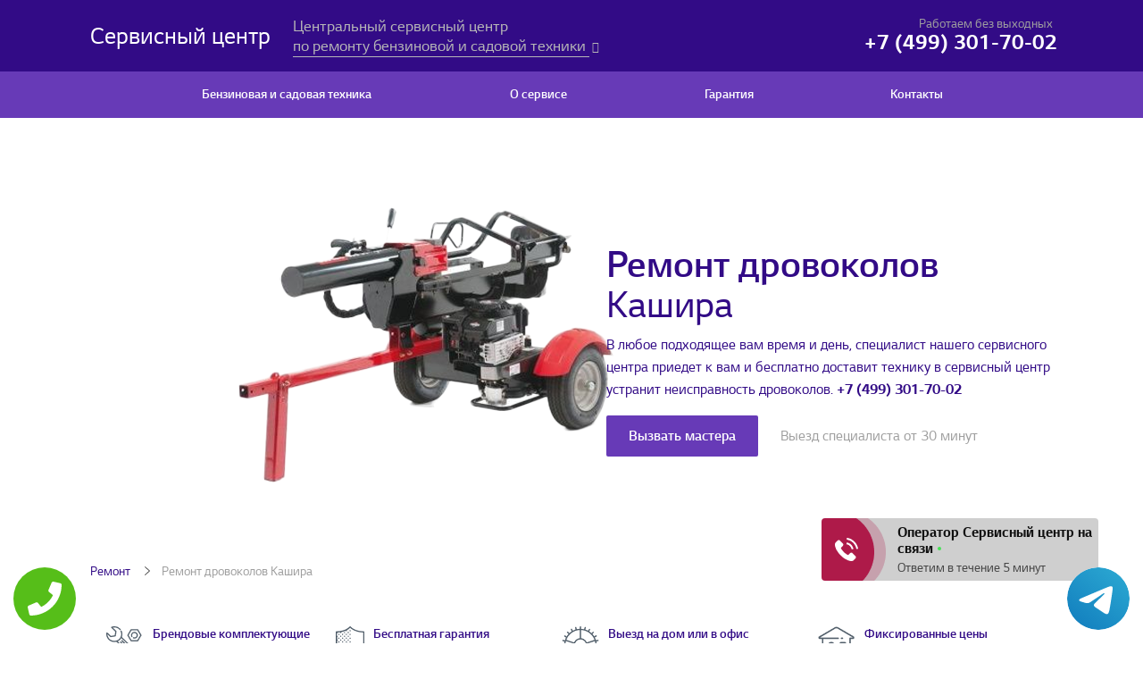

--- FILE ---
content_type: text/html; charset=UTF-8
request_url: https://www.services-techno.ru/drovokoly/kashira
body_size: 24524
content:
<!DOCTYPE html>
<html prefix="og: http://ogp.me/ns#">
<head>
    <meta charset="utf-8">
    <meta http-equiv="X-UA-Compatible" content="IE=edge">
    <meta name="viewport" content="width=device-width, initial-scale=1">
    <link rel='dns-prefetch' href='//s.w.org' />
    <link rel="icon" href="/uploads/favicon.png" type="image/png">
    <title>Сервис дровоколов Кашира - Ремонтный центр</title>
    <meta name="description" content="Ремонтный центр выполняет техническое обслуживание и ремонт дровоколов Кашира. Специализированные мастера по диагностике и восстановлению дровоколов произведут ремонт за 24 часа с гарантией до 3-х лет.">
    <meta name="google-site-verification" content="pG2al8DmCo-8etoRHtDo09SOdY3aX_Lvv-WMd8pfxDs"/>
    <meta property="og:title" content="Сервис дровоколов Кашира - Ремонтный центр" />
    <meta property="og:description" content="Ремонтный центр выполняет техническое обслуживание и ремонт дровоколов Кашира. Специализированные мастера по диагностике и восстановлению дровоколов произведут ремонт за 24 часа с гарантией до 3-х лет." />
    <meta property="og:type" content="website" />
    <meta name="yandex-verification" content="e628472fad09aec7" />
    <meta property="og:image" content="https://www.services-techno.ru/uploads/mainimage.jpg" />
    <meta name="twitter:card" content="summary_large_image" />
	<meta name="twitter:description" content="Ремонтный центр выполняет техническое обслуживание и ремонт дровоколов Кашира. Специализированные мастера по диагностике и восстановлению дровоколов произведут ремонт за 24 часа с гарантией до 3-х лет.">
	<meta name="twitter:title" content="Сервис дровоколов Кашира - Ремонтный центр" />
	<meta name="twitter:image" content="https://www.services-techno.ru/uploads/mainimage.jpg" />
    
    <link rel="stylesheet" href="/public/css/styles.css">
    <link rel="stylesheet" href="/public/css/build/custom/styles.css">
    <link rel="stylesheet" href="/public/css/build/bundle-5dd3b1a0f3430.css">
    <link rel="stylesheet" href="/public/css/media-query.css">
    <link rel="stylesheet" href="/public/css/font-awesome.min.css">
    <script src="/public/js/jquery-3.2.1.min.js"></script>
    <script src="/public/js/build/bundle-5dd3b1a10b2c9.js"></script>
    <script src="/public/js/build/bundle-5dd3b1a10b5cb.js"></script>
    <script src="/public/js/burger-button.js"></script>
    <script src="/public/js/cities-links.js"></script>
	
	<!-- Global site tag (gtag.js) - Google Analytics -->
<script async src="https://www.googletagmanager.com/gtag/js?id=G-NHCP10D880"></script>
<script>
  window.dataLayer = window.dataLayer || [];
  function gtag(){dataLayer.push(arguments);}
  gtag('js', new Date());

  gtag('config', 'G-NHCP10D880');
</script>

<!-- Yandex.Metrika counter -->
<script type="text/javascript" >
   (function(m,e,t,r,i,k,a){m[i]=m[i]||function(){(m[i].a=m[i].a||[]).push(arguments)};
   m[i].l=1*new Date();k=e.createElement(t),a=e.getElementsByTagName(t)[0],k.async=1,k.src=r,a.parentNode.insertBefore(k,a)})
   (window, document, "script", "https://mc.yandex.ru/metrika/tag.js", "ym");

   ym(85850446, "init", {
        clickmap:true,
        trackLinks:true,
        accurateTrackBounce:true,
        webvisor:true
   });
</script>
<noscript><div><img src="https://mc.yandex.ru/watch/85850446" style="position:absolute; left:-9999px;" alt="" /></div></noscript>
<!-- /Yandex.Metrika counter -->

</head>
<body>
    <div class="tel-buttons">				
	<a href="tel:+74993017002" class="tel-buttons__btn">				
		<svg aria-hidden="true" focusable="false" data-prefix="fas" data-icon="phone" role="img" xmlns="http://www.w3.org/2000/svg" viewBox="0 0 512 512" class="tel-buttons__icon">			
			<path fill="currentColor" d="M493.4 24.6l-104-24c-11.3-2.6-22.9 3.3-27.5 13.9l-48 112c-4.2 9.8-1.4 21.3 6.9 28l60.6 49.6c-36 76.7-98.9 140.5-177.2 177.2l-49.6-60.6c-6.8-8.3-18.2-11.1-28-6.9l-112 48C3.9 366.5-2 378.1.6 389.4l24 104C27.1 504.2 36.7 512 48 512c256.1 0 464-207.5 464-464 0-11.2-7.7-20.9-18.6-23.4z" class=""></path>		
		</svg>			
	</a>				
	<a href="https://t.me/AuthorizedSC" class="tel-buttons__btn tel-buttons__btn--tel">				
		<svg xmlns="http://www.w3.org/2000/svg" data-name="Layer 1" width="70" height="70" viewBox="0 0 33 33"><defs><linearGradient id="a" x1="6.15" x2="26.78" y1="29.42" y2="3.67" gradientUnits="userSpaceOnUse"><stop offset="0" stop-color="#1482c0"/><stop offset="1" stop-color="#29a4d0"/></linearGradient></defs><path d="M16.5 0C25.61 0 33 7.39 33 16.5S25.61 33 16.5 33 0 25.61 0 16.5 7.39 0 16.5 0Zm5.69 23.23c.3-.93 1.73-10.21 1.9-12.04.05-.55-.12-.92-.46-1.09-.41-.2-1.03-.1-1.74.16-.98.35-13.47 5.66-14.19 5.96-.68.29-1.33.61-1.33 1.07 0 .32.19.5.72.69.55.2 1.93.61 2.75.84.79.22 1.68.03 2.18-.28.53-.33 6.68-4.44 7.12-4.8.44-.36.79.1.43.46-.36.36-4.58 4.45-5.13 5.02-.68.69-.2 1.4.26 1.69.52.33 4.24 2.82 4.8 3.22.56.4 1.13.58 1.65.58s.79-.69 1.05-1.48Z" style="fill:url(#a);stroke-width:0"/></svg>			
	</a>				
</div>	
<header>
    <div class="header__top">
        <div class="container-b">
            <div class="col__left">
                <a class="logo" href="/">
                <span style="font-size:30px; color: white;">Сервисный центр</span>
                </a>
                <div class="logo-text">Центральный сервисный центр<br>
                    <div class="city-block">
                        <div class="city-block-select">
                            <span>по ремонту бензиновой и садовой техники </span>
                        </div>
                        <ul class="city-block-dropdown">
                                    <li><a href="https://a-ipower.services-techno.ru/">A-iPower</a></li>        <li><a href="https://agrostar.services-techno.ru/">AgroStar</a></li>        <li><a href="https://ariens.services-techno.ru/">Ariens</a></li>        <li><a href="https://alpina.services-techno.ru/">Alpina</a></li>        <li><a href="https://agrimotor.services-techno.ru/">Agrimotor</a></li>        <li><a href="https://al-ko.services-techno.ru/">AL-KO</a></li>        <li><a href="https://aurora.services-techno.ru/">Aurora</a></li>        <li><a href="https://apek-as.services-techno.ru/">APEK-АS</a></li>        <li><a href="https://brait.services-techno.ru/">BRAIT</a></li>        <li><a href="https://brill.services-techno.ru/">Brill</a></li>        <li><a href="https://baumaster.services-techno.ru/">BauMaster</a></li>        <li><a href="https://bolens.services-techno.ru/">Bolens</a></li>        <li><a href="https://bcs.services-techno.ru/">BCS</a></li>        <li><a href="https://briggs--stratton.services-techno.ru/">BRIGGS & STRATTON</a></li>        <li><a href="https://billy-goat.services-techno.ru/">Billy Goat</a></li>        <li><a href="https://big-m.services-techno.ru/">Big-M</a></li>        <li><a href="https://caiman.services-techno.ru/">Caiman</a></li>        <li><a href="https://craftsman.services-techno.ru/">Craftsman</a></li>        <li><a href="https://canadiana.services-techno.ru/">Canadiana</a></li>        <li><a href="https://carver.services-techno.ru/">Carver</a></li>        <li><a href="https://champion.services-techno.ru/">CHAMPION</a></li>        <li><a href="https://cramer.services-techno.ru/">Cramer</a></li>        <li><a href="https://cub-cadet.services-techno.ru/">Cub Cadet</a></li>        <li><a href="https://daewoo-power-products.services-techno.ru/">Daewoo Power Products</a></li>        <li><a href="https://dde.services-techno.ru/">DDE</a></li>        <li><a href="https://denzel.services-techno.ru/">Denzel</a></li>        <li><a href="https://dobest.services-techno.ru/">Dobest</a></li>        <li><a href="https://efco.services-techno.ru/">EFCO</a></li>        <li><a href="https://echo.services-techno.ru/">ECHO</a></li>        <li><a href="https://eco.services-techno.ru/">Eco</a></li>        <li><a href="https://eurosystems.services-techno.ru/">Eurosystems</a></li>        <li><a href="https://einhell.services-techno.ru/">Einhell</a></li>        <li><a href="https://enifield.services-techno.ru/">Enifield</a></li>        <li><a href="https://elitech.services-techno.ru/">Elitech</a></li>        <li><a href="https://elmos.services-techno.ru/">Elmos</a></li>        <li><a href="https://expert.services-techno.ru/">Expert</a></li>        <li><a href="https://fujii.services-techno.ru/">Fujii</a></li>        <li><a href="https://fubag.services-techno.ru/">Fubag</a></li>        <li><a href="https://forza.services-techno.ru/">Forza</a></li>        <li><a href="https://flymo.services-techno.ru/">Flymo</a></li>        <li><a href="https://forward.services-techno.ru/">Forward</a></li>        <li><a href="https://fuxtec.services-techno.ru/">FUXTEC</a></li>        <li><a href="https://gardena.services-techno.ru/">Gardena</a></li>        <li><a href="https://gianni-ferrari.services-techno.ru/">Gianni Ferrari</a></li>        <li><a href="https://garden-pro.services-techno.ru/">Garden Pro</a></li>        <li><a href="https://green-field.services-techno.ru/">Green Field</a></li>        <li><a href="https://greengear.services-techno.ru/">GreenGear</a></li>        <li><a href="https://garden-france.services-techno.ru/">Garden France</a></li>        <li><a href="https://grillo.services-techno.ru/">Grillo</a></li>        <li><a href="https://grinda.services-techno.ru/">Grinda</a></li>        <li><a href="https://habert.services-techno.ru/">HABERT</a></li>        <li><a href="https://hecht.services-techno.ru/">Hecht</a></li>        <li><a href="https://herz.services-techno.ru/">Herz</a></li>        <li><a href="https://husqvarna.services-techno.ru/">Husqvarna</a></li>        <li><a href="https://huter.services-techno.ru/">Huter</a></li>        <li><a href="https://hyundai.services-techno.ru/">Hyundai</a></li>        <li><a href="https://hammer.services-techno.ru/">Hammer</a></li>        <li><a href="https://hanskonner.services-techno.ru/">Hanskonner</a></li>        <li><a href="https://honda.services-techno.ru/">Honda</a></li>        <li><a href="https://nikkey.services-techno.ru/">Nikkey</a></li>        <li><a href="https://katana.services-techno.ru/">Katana</a></li>        <li><a href="https://kaaz.services-techno.ru/">KAAZ</a></li>        <li><a href="https://lifan.services-techno.ru/">LIFAN</a></li>        <li><a href="https://limpar.services-techno.ru/">Limpar</a></li>        <li><a href="https://laski.services-techno.ru/">Laski</a></li>        <li><a href="https://flexo-trim.services-techno.ru/">Flexo Trim</a></li>        <li><a href="https://mcculloch.services-techno.ru/">McCULLOCH</a></li>        <li><a href="https://manner.services-techno.ru/">Manner</a></li>        <li><a href="https://maruyama.services-techno.ru/">Maruyama</a></li>        <li><a href="https://mateus.services-techno.ru/">Mateus</a></li>        <li><a href="https://marina.services-techno.ru/">MA.RI.NA</a></li>        <li><a href="https://maxcut.services-techno.ru/">MaxCUT</a></li>        <li><a href="https://makita.services-techno.ru/">Makita</a></li>        <li><a href="https://mantis.services-techno.ru/">Mantis</a></li>        <li><a href="https://matrix.services-techno.ru/">Matrix</a></li>        <li><a href="https://masteryard.services-techno.ru/">MasterYard</a></li>        <li><a href="https://master.services-techno.ru/">Master</a></li>        <li><a href="https://monferme.services-techno.ru/">Monferme</a></li>        <li><a href="https://mtd.services-techno.ru/">MTD</a></li>        <li><a href="https://mega.services-techno.ru/">Mega</a></li>        <li><a href="https://murray.services-techno.ru/">MURRAY</a></li>        <li><a href="https://ikra-mogatec.services-techno.ru/">Ikra mogatec</a></li>        <li><a href="https://itc-power.services-techno.ru/">ITC Power</a></li>        <li><a href="https://irbis.services-techno.ru/">Irbis</a></li>        <li><a href="https://tazz.services-techno.ru/">Tazz</a></li>        <li><a href="https://tornado.services-techno.ru/">Tornado</a></li>        <li><a href="https://toro.services-techno.ru/">Toro</a></li>        <li><a href="https://tonino-lamborghini.services-techno.ru/">Tonino Lamborghini</a></li>        <li><a href="https://triunfo.services-techno.ru/">Triunfo</a></li>        <li><a href="https://tsunami.services-techno.ru/">Tsunami</a></li>        <li><a href="https://texas.services-techno.ru/">Texas</a></li>        <li><a href="https://tielburger.services-techno.ru/">Tielburger</a></li>        <li><a href="https://oasis.services-techno.ru/">Oasis</a></li>        <li><a href="https://oleo-mac.services-techno.ru/">Oleo-Mac</a></li>        <li><a href="https://patriot.services-techno.ru/">PATRIOT</a></li>        <li><a href="https://parton.services-techno.ru/">PARTON</a></li>        <li><a href="https://poulan.services-techno.ru/">Poulan</a></li>        <li><a href="https://pit.services-techno.ru/">P.I.T.</a></li>        <li><a href="https://piran.services-techno.ru/">Piran</a></li>        <li><a href="https://profi.services-techno.ru/">Profi</a></li>        <li><a href="https://profpark.services-techno.ru/">Profpark</a></li>        <li><a href="https://prorab.services-techno.ru/">PRORAB</a></li>        <li><a href="https://pubert.services-techno.ru/">Pubert</a></li>        <li><a href="https://redverg.services-techno.ru/">RedVerg</a></li>        <li><a href="https://rein.services-techno.ru/">Rein</a></li>        <li><a href="https://ryobi.services-techno.ru/">RYOBI</a></li>        <li><a href="https://snow-fox.services-techno.ru/">Snow Fox</a></li>        <li><a href="https://shindaiwa.services-techno.ru/">Shindaiwa</a></li>        <li><a href="https://sungarden.services-techno.ru/">SunGarden</a></li>        <li><a href="https://snapper.services-techno.ru/">Snapper</a></li>        <li><a href="https://stiga.services-techno.ru/">STIGA</a></li>        <li><a href="https://sabo.services-techno.ru/">Sabo</a></li>        <li><a href="https://solo.services-techno.ru/">Solo</a></li>        <li><a href="https://stafor.services-techno.ru/">Stafor</a></li>        <li><a href="https://simplicity.services-techno.ru/">Simplicity</a></li>        <li><a href="https://steher.services-techno.ru/">Steher</a></li>        <li><a href="https://stihl.services-techno.ru/">STIHL</a></li>        <li><a href="https://sturm.services-techno.ru/">Sturm</a></li>        <li><a href="https://swisher.services-techno.ru/">Swisher</a></li>        <li><a href="https://zmonday.services-techno.ru/">Zmonday</a></li>        <li><a href="https://zitrek.services-techno.ru/">Zitrek</a></li>        <li><a href="https://victa.services-techno.ru/">Victa</a></li>        <li><a href="https://viking.services-techno.ru/">Viking</a></li>        <li><a href="https://john-deere.services-techno.ru/">John Deere</a></li>        <li><a href="https://yard-man.services-techno.ru/">Yard-Man</a></li>        <li><a href="https://yard-machines.services-techno.ru/">Yard Machines</a></li>        <li><a href="https://yanis.services-techno.ru/">Yanis</a></li>        <li><a href="https://weima.services-techno.ru/">Weima</a></li>        <li><a href="https://weed-eater.services-techno.ru/">Weed Eater</a></li>        <li><a href="https://wotex.services-techno.ru/">Wotex</a></li>        <li><a href="https://workmaster.services-techno.ru/">Workmaster</a></li>        <li><a href="https://wolf-garten.services-techno.ru/">Wolf-Garten</a></li>        <li><a href="https://kalibr.services-techno.ru/">КАЛИБР</a></li>        <li><a href="https://krot.services-techno.ru/">Крот</a></li>        <li><a href="https://agat.services-techno.ru/">АГАТ</a></li>        <li><a href="https://mobil-k.services-techno.ru/">Мобил К</a></li>        <li><a href="https://belarus.services-techno.ru/">Беларус</a></li>        <li><a href="https://volhv.services-techno.ru/">Волхв</a></li>        <li><a href="https://kadvi.services-techno.ru/">КаДви</a></li>        <li><a href="https://kentavr.services-techno.ru/">Кентавр</a></li>        <li><a href="https://kaskad.services-techno.ru/">Каскад</a></li>        <li><a href="https://kraton.services-techno.ru/">Кратон</a></li>        <li><a href="https://parma.services-techno.ru/">Парма</a></li>        <li><a href="https://neva.services-techno.ru/">Нева</a></li>        <li><a href="https://nadezhda.services-techno.ru/">Надежда</a></li>        <li><a href="https://dachnik.services-techno.ru/">Дачник</a></li>        <li><a href="https://favorit.services-techno.ru/">Фаворит</a></li>        <li><a href="https://celina.services-techno.ru/">Целина</a></li>        <li><a href="https://soyuz.services-techno.ru/">Союз</a></li>        <li><a href="https://pahar.services-techno.ru/">Пахарь</a></li>        <li><a href="https://salyut.services-techno.ru/">Салют</a></li>        <li><a href="https://ugra.services-techno.ru/">Угра</a></li>        <li><a href="https://skaut.services-techno.ru/">Скаут</a></li>        <li><a href="https://stavr.services-techno.ru/">СТАВР</a></li>        <li><a href="https://sibrteh.services-techno.ru/">Сибртех</a></li>        <li><a href="https://stavmash.services-techno.ru/">Ставмаш</a></li>        <li><a href="https://snegir.services-techno.ru/">Снегирь</a></li>        <li><a href="https://tarpan.services-techno.ru/">ТАРПАН</a></li>        <li><a href="https://energomash.services-techno.ru/">Энергомаш</a></li>        <li><a href="https://energoprom.services-techno.ru/">Энергопром</a></li>        <li><a href="https://interskol.services-techno.ru/">Интерскол</a></li>        <li><a href="https://resanta.services-techno.ru/">РЕСАНТА</a></li>        <li><a href="https://ruslan.services-techno.ru/">Руслан</a></li>        <li><a href="https://rys.services-techno.ru/">Рысь</a></li>        <li><a href="https://zubr.services-techno.ru/">ЗУБР</a></li>        <li><a href="https://aiqidi.services-techno.ru/">Aiqidi</a></li>        <li><a href="https://allfa.services-techno.ru/">ALLFA</a></li>        <li><a href="https://abm.services-techno.ru/">ABM</a></li>        <li><a href="https://agusta.services-techno.ru/">Agusta</a></li>        <li><a href="https://apollo.services-techno.ru/">Apollo</a></li>        <li><a href="https://aprilia.services-techno.ru/">Aprilia</a></li>        <li><a href="https://ataki.services-techno.ru/">ATAKI</a></li>        <li><a href="https://avantis.services-techno.ru/">Avantis</a></li>        <li><a href="https://bajaj.services-techno.ru/">BAJAJ</a></li>        <li><a href="https://baltmotors.services-techno.ru/">Baltmotors</a></li>        <li><a href="https://bmw.services-techno.ru/">BMW</a></li>        <li><a href="https://brp.services-techno.ru/">BRP</a></li>        <li><a href="https://brz.services-techno.ru/">BRZ</a></li>        <li><a href="https://bse.services-techno.ru/">BSE</a></li>        <li><a href="https://condor.services-techno.ru/">Condor</a></li>        <li><a href="https://cfmoto.services-techno.ru/">CFmoto</a></li>        <li><a href="https://ducati.services-techno.ru/">Ducati</a></li>        <li><a href="https://gladiator.services-techno.ru/">Gladiator</a></li>        <li><a href="https://gr.services-techno.ru/">GR</a></li>        <li><a href="https://kawasaki.services-techno.ru/">Kawasaki</a></li>        <li><a href="https://kayo.services-techno.ru/">KAYO</a></li>        <li><a href="https://kta.services-techno.ru/">KTA</a></li>        <li><a href="https://koshine.services-techno.ru/">Koshine</a></li>        <li><a href="https://koira.services-techno.ru/">Koira</a></li>        <li><a href="https://ktm.services-techno.ru/">KTM</a></li>        <li><a href="https://lebedev-motors.services-techno.ru/">LEBEDEV MOTORS</a></li>        <li><a href="https://opti-max.services-techno.ru/">OPTI MAX</a></li>        <li><a href="https://hangkai.services-techno.ru/">HangKai</a></li>        <li><a href="https://harley-davidson.services-techno.ru/">Harley-Davidson</a></li>        <li><a href="https://hdx.services-techno.ru/">HDX</a></li>        <li><a href="https://ikudzo.services-techno.ru/">Ikudzo</a></li>        <li><a href="https://indian-scout.services-techno.ru/">Indian Scout</a></li>        <li><a href="https://irondog.services-techno.ru/">Irondog</a></li>        <li><a href="https://moto-italy.services-techno.ru/">Moto-italy</a></li>        <li><a href="https://motax.services-techno.ru/">Motax</a></li>        <li><a href="https://motoland.services-techno.ru/">MotoLand</a></li>        <li><a href="https://moto-guzzi.services-techno.ru/">Moto Guzzi</a></li>        <li><a href="https://mowgli.services-techno.ru/">MOWGLI</a></li>        <li><a href="https://magnum-pro.services-techno.ru/">Magnum PRO</a></li>        <li><a href="https://marlin.services-techno.ru/">Marlin</a></li>        <li><a href="https://mercury.services-techno.ru/">Mercury</a></li>        <li><a href="https://mikatsu.services-techno.ru/">Mikatsu</a></li>        <li><a href="https://promax.services-techno.ru/">Promax</a></li>        <li><a href="https://polaris.services-techno.ru/">Polaris</a></li>        <li><a href="https://progasi.services-techno.ru/">Progasi</a></li>        <li><a href="https://pwr.services-techno.ru/">PWR</a></li>        <li><a href="https://nissan-marine.services-techno.ru/">Nissan Marine</a></li>        <li><a href="https://sea-pro.services-techno.ru/">Sea Pro</a></li>        <li><a href="https://seanovo.services-techno.ru/">Seanovo</a></li>        <li><a href="https://sharmax.services-techno.ru/">Sharmax</a></li>        <li><a href="https://snow-dog.services-techno.ru/">Snow Dog</a></li>        <li><a href="https://tarpon.services-techno.ru/">Tarpon</a></li>        <li><a href="https://toyama.services-techno.ru/">Toyama</a></li>        <li><a href="https://tohatsu.services-techno.ru/">Tohatsu</a></li>        <li><a href="https://triumph.services-techno.ru/">Triumph</a></li>        <li><a href="https://tiger.services-techno.ru/">Tiger</a></li>        <li><a href="https://tinger.services-techno.ru/">TINGER</a></li>        <li><a href="https://racer.services-techno.ru/">Racer</a></li>        <li><a href="https://razor.services-techno.ru/">Razor</a></li>        <li><a href="https://raptor.services-techno.ru/">Raptor</a></li>        <li><a href="https://rmoto.services-techno.ru/">Rmoto</a></li>        <li><a href="https://regulmoto.services-techno.ru/">Regulmoto</a></li>        <li><a href="https://rockot-motors.services-techno.ru/">Rockot Motors</a></li>        <li><a href="https://xmotos.services-techno.ru/">Xmotos</a></li>        <li><a href="https://sssr.services-techno.ru/">SSSR</a></li>        <li><a href="https://suzuki.services-techno.ru/">Suzuki</a></li>        <li><a href="https://sym.services-techno.ru/">SYM</a></li>        <li><a href="https://sea-doo.services-techno.ru/">Sea-Doo</a></li>        <li><a href="https://victory.services-techno.ru/">Victory</a></li>        <li><a href="https://voge.services-techno.ru/">VOGE</a></li>        <li><a href="https://wels.services-techno.ru/">Wels</a></li>        <li><a href="https://white-siberia.services-techno.ru/">White Siberia</a></li>        <li><a href="https://zip-motors.services-techno.ru/">ZIP Motors</a></li>        <li><a href="https://zuumav.services-techno.ru/">Zuumav</a></li>        <li><a href="https://zuum.services-techno.ru/">Zuum</a></li>        <li><a href="https://yamaha.services-techno.ru/">Yamaha</a></li>        <li><a href="https://ycf.services-techno.ru/">YCF</a></li>        <li><a href="https://yacota.services-techno.ru/">Yacota</a></li>        <li><a href="https://motomir.services-techno.ru/">Мотомир</a></li>        <li><a href="https://bts.services-techno.ru/">БТС</a></li>        <li><a href="https://burlak.services-techno.ru/">Бурлак</a></li>        <li><a href="https://lider.services-techno.ru/">Лидер</a></li>        <li><a href="https://russkaya-mehanika.services-techno.ru/">Русская Механика</a></li>        <li><a href="https://haski.services-techno.ru/">Хаски</a></li>        <li><a href="https://aprelevka.services-techno.ru/">Апрелевка</a></li>        <li><a href="https://balashiha.services-techno.ru/">Балашиха</a></li>        <li><a href="https://bronnicy.services-techno.ru/">Бронницы</a></li>        <li><a href="https://vereya.services-techno.ru/">Верея</a></li>        <li><a href="https://vidnoe.services-techno.ru/">Видное</a></li>        <li><a href="https://volokolamsk.services-techno.ru/">Волоколамск</a></li>        <li><a href="https://voskresensk.services-techno.ru/">Воскресенск</a></li>        <li><a href="https://vysokovsk.services-techno.ru/">Высоковск</a></li>        <li><a href="https://golicyno.services-techno.ru/">Голицыно</a></li>        <li><a href="https://dzerzhinskiy.services-techno.ru/">Дзержинский</a></li>        <li><a href="https://dmitrov.services-techno.ru/">Дмитров</a></li>        <li><a href="https://dolgoprudnyy.services-techno.ru/">Долгопрудный</a></li>        <li><a href="https://domodedovo.services-techno.ru/">Домодедово</a></li>        <li><a href="https://drezna.services-techno.ru/">Дрезна</a></li>        <li><a href="https://dubna.services-techno.ru/">Дубна</a></li>        <li><a href="https://egorevsk.services-techno.ru/">Егорьевск</a></li>        <li><a href="https://zheleznodorozhnyy.services-techno.ru/">Железнодорожный</a></li>        <li><a href="https://zhukovskiy.services-techno.ru/">Жуковский</a></li>        <li><a href="https://zaraysk.services-techno.ru/">Зарайск</a></li>        <li><a href="https://zvenigorod.services-techno.ru/">Звенигород</a></li>        <li><a href="https://zelenograd.services-techno.ru/">Зеленоград</a></li>        <li><a href="https://ivanteevka.services-techno.ru/">Ивантеевка</a></li>        <li><a href="https://istra.services-techno.ru/">Истра</a></li>        <li><a href="https://kashira.services-techno.ru/">Кашира</a></li>        <li><a href="https://klimovsk.services-techno.ru/">Климовск</a></li>        <li><a href="https://klin.services-techno.ru/">Клин</a></li>        <li><a href="https://kolomna.services-techno.ru/">Коломна</a></li>        <li><a href="https://korolev.services-techno.ru/">Королев</a></li>        <li><a href="https://kotelniki.services-techno.ru/">Котельники</a></li>        <li><a href="https://krasmoarmeysk.services-techno.ru/">Красмоармейск</a></li>        <li><a href="https://krasnogorsk.services-techno.ru/">Красногорск</a></li>        <li><a href="https://krasnozavodsk.services-techno.ru/">Краснозаводск</a></li>        <li><a href="https://krasnoznamensk.services-techno.ru/">Краснознаменск</a></li>        <li><a href="https://kubinka.services-techno.ru/">Кубинка</a></li>        <li><a href="https://kurovskoe.services-techno.ru/">Куровское</a></li>        <li><a href="https://likino-dulevo.services-techno.ru/">Ликино-Дулево</a></li>        <li><a href="https://lobnya.services-techno.ru/">Лобня</a></li>        <li><a href="https://losino-petrovskiy.services-techno.ru/">Лосино-Петровский</a></li>        <li><a href="https://luhovicy.services-techno.ru/">Луховицы</a></li>        <li><a href="https://lytkarino.services-techno.ru/">Лыткарино</a></li>        <li><a href="https://lyubercy.services-techno.ru/">Люберцы</a></li>        <li><a href="https://mozhaysk.services-techno.ru/">Можайск</a></li>        <li><a href="https://mytishchi.services-techno.ru/">Мытищи</a></li>        <li><a href="https://naro-fominsk.services-techno.ru/">Наро-Фоминск</a></li>        <li><a href="https://noginsk.services-techno.ru/">Ногинск</a></li>        <li><a href="https://odincovo.services-techno.ru/">Одинцово</a></li>        <li><a href="https://ozherele.services-techno.ru/">Ожерелье</a></li>        <li><a href="https://ozery.services-techno.ru/">Озеры</a></li>        <li><a href="https://orehovo-zuevo.services-techno.ru/">Орехово-Зуево</a></li>        <li><a href="https://pavlovskiy-posad.services-techno.ru/">Павловский Посад</a></li>        <li><a href="https://podolsk.services-techno.ru/">Подольск</a></li>        <li><a href="https://protvino.services-techno.ru/">Протвино</a></li>        <li><a href="https://pushkino.services-techno.ru/">Пушкино</a></li>        <li><a href="https://pushchino.services-techno.ru/">Пущино</a></li>        <li><a href="https://ramenskoe.services-techno.ru/">Раменское</a></li>        <li><a href="https://reutov.services-techno.ru/">Реутов</a></li>        <li><a href="https://roshal.services-techno.ru/">Рошаль</a></li>        <li><a href="https://ruza.services-techno.ru/">Руза</a></li>        <li><a href="https://sergiev-posad.services-techno.ru/">Сергиев Посад</a></li>        <li><a href="https://serpuhov.services-techno.ru/">Серпухов</a></li>        <li><a href="https://solnechnogorsk.services-techno.ru/">Солнечногорск</a></li>        <li><a href="https://stremilovo.services-techno.ru/">Стремилово</a></li>        <li><a href="https://stupino.services-techno.ru/">Ступино</a></li>        <li><a href="https://shodnya.services-techno.ru/">Сходня</a></li>        <li><a href="https://taldom.services-techno.ru/">Талдом</a></li>        <li><a href="https://troick.services-techno.ru/">Троицк</a></li>        <li><a href="https://fryazino.services-techno.ru/">Фрязино</a></li>        <li><a href="https://himki.services-techno.ru/">Химки</a></li>        <li><a href="https://hotkovo.services-techno.ru/">Хотьково</a></li>        <li><a href="https://chernogolovka.services-techno.ru/">Черноголовка</a></li>        <li><a href="https://chehov.services-techno.ru/">Чехов</a></li>        <li><a href="https://shatura.services-techno.ru/">Шатура</a></li>        <li><a href="https://shchelkovo.services-techno.ru/">Щелково</a></li>        <li><a href="https://shcherbinka.services-techno.ru/">Щербинка</a></li>        <li><a href="https://elektrogorsk.services-techno.ru/">Электрогорск</a></li>        <li><a href="https://elektrostal.services-techno.ru/">Электросталь</a></li>        <li><a href="https://elektrougli.services-techno.ru/">Электроугли</a></li>        <li><a href="https://yubileynyy.services-techno.ru/">Юбилейный</a></li>        <li><a href="https://yahroma.services-techno.ru/">Яхрома</a></li><li><a href="https://www.services-techno.ru/">Москва</a></li>                        </ul>
                    </div>
                </div>
            </div>
            <div class="phone">
                <div class="sub__text">Работаем без выходных</div>
                <span class="call_phone_1">
                    <a href="tel:+74993017002" class="phone-callback" data-goalid="PhoneClick">
                        <span class="big" style="font-size: 26px;">+7 (499) 301-70-02</span>
                    </a>
                </span>
            </div>
        </div>
    </div>
    <nav class="main-menu">
        <div class="burger-button">
            <i class="fa fa-bars" aria-hidden="true"></i>
        </div>
        <div class="logo-text logo-text-mob">Центральный сервисный центр<br>по ремонту бензиновой и садовой техники  </div>
        <div class="container row">
            <ul class="main-menu main-menu-js menu_for_open">
                                <li class="drop"><a href="javascript:">Бензиновая и садовая техника</a>
                    <div class="main-menu-drop">
                        <div class="main-menu-drop-close main-menu-drop-close-js"></div>
                        <div class="container">
                            <div class="main-menu-drop-left">
                                <div class="main-menu-level-1">
                                            <a href="/gazonokosilki" class="col">
        <div class="title"><span>Газонокосилки</span></div>
        <div class="img-box"><img src="/uploads/tech/gazonokosilki.png" alt="Газонокосилки"></div>
        </a>        <a href="/trimmery" class="col">
        <div class="title"><span>Триммеры</span></div>
        <div class="img-box"><img src="/uploads/tech/trimmery.png" alt="Триммеры"></div>
        </a>        <a href="/motopompy" class="col">
        <div class="title"><span>Мотопомпы</span></div>
        <div class="img-box"><img src="/uploads/tech/motopompy.png" alt="Мотопомпы"></div>
        </a>        <a href="/snegouborshchiki" class="col">
        <div class="title"><span>Снегоуборщики</span></div>
        <div class="img-box"><img src="/uploads/tech/snegouborshchiki.png" alt="Снегоуборщики"></div>
        </a>        <a href="/mini-traktory" class="col">
        <div class="title"><span>Мини-тракторы</span></div>
        <div class="img-box"><img src="/uploads/tech/mini-traktory.png" alt="Мини-тракторы"></div>
        </a>        <a href="/motobloki" class="col">
        <div class="title"><span>Мотоблоки</span></div>
        <div class="img-box"><img src="/uploads/tech/motobloki.png" alt="Мотоблоки"></div>
        </a>        <a href="/motokultivatory" class="col">
        <div class="title"><span>Мотокультиваторы</span></div>
        <div class="img-box"><img src="/uploads/tech/motokultivatory.png" alt="Мотокультиваторы"></div>
        </a>        <a href="/vertikuttery" class="col">
        <div class="title"><span>Вертикуттеры</span></div>
        <div class="img-box"><img src="/uploads/tech/vertikuttery.png" alt="Вертикуттеры"></div>
        </a>        <a href="/aeratory" class="col">
        <div class="title"><span>Аэраторы</span></div>
        <div class="img-box"><img src="/uploads/tech/aeratory.png" alt="Аэраторы"></div>
        </a>        <a href="/benzopily" class="col">
        <div class="title"><span>Бензопилы</span></div>
        <div class="img-box"><img src="/uploads/tech/benzopily.png" alt="Бензопилы"></div>
        </a>
                                </div>
                            </div>
                            
                        </div>
                    </div>
                </li>                <li>
                    <a href="/about">О сервисе</a>
                </li>
                <li>
                    <a href="/guarantee">Гарантия</a>
                </li>
                <li>
                    <a href="/contacts">Контакты</a>
                </li>
            </ul>
        </div>
    </nav>

</header>

<article class="showcase__head modelsimgb" style="background: url(/uploads/tech/drovokoly.png) no-repeat 30% center; ">
    <div class="container content">
        <div class="text">
            <h1>Ремонт дровоколов <span class="zag-green">Кашира</span></h1>
            <p class="description">
                В любое подходящее вам время и день, специалист нашего сервисного центра приедет к вам и бесплатно доставит технику в сервисный центр устранит неисправность дровоколов.            
                    <span class="call_phone_3"><a href="tel:+74993017002" class="link" data-goalid="PhoneClick">+7 (499) 301-70-02</a></span>
            </p>
            <div class="bottom__line">
                <a class="btn-call-back btn-bg" href="#order" data-goalid="Header_order">Вызвать мастера</a>
                <div class="sub__text">Выезд специалиста от 30 минут</div>
            </div>
        </div>
    </div>
</article>
<main class="clearfix equipment type-bg-img" role="main">
    <div class="container">
        <div class="breadcrumbs">
            <a href="/">Ремонт </a>
            <span>Ремонт дровоколов <span class="zag-green">Кашира</span></span>
        </div>
        <div class="about__advantages">
            <div class="container">
                <h2>Почему клиенты выбирают центральный сервисный центр ?</h2>
                <div class="line">
                    <div class="col">
                        <div class="img-box">
                            <img src="../public/img/about/advantages-real-details.png" alt="">
                        </div>
                        <div class="right">
                            <div class="title">Брендовые комплектующие</div><div class="sub__text">В работе нами применяются только фирменные комплектующие, рекомендованные производителем</div>
                        </div>
                    </div>
                    <div class="col">
                        <div class="img-box">
                            <img src="../public/img/about/advantages-security.png" alt="">
                        </div>
                        <div class="right">
                            <div class="title">Бесплатная гарантия</div><div class="sub__text">Официальная гарантия на комплектующие и проведенные работы - до 24 месяцев</div>
                        </div>
                    </div>
                    <div class="col">
                        <div class="img-box">
                            <img src="../public/img/about/advantages-details.png" alt="">
                        </div>
                        <div class="right">
                            <div class="title">Выезд на дом или в офис </div> <div class="sub__text">Инженер бесплатно осуществит выезд в течении 30 минут по вашему адресу</div>
                        </div>
                    </div>
                    <div class="col">
                        <div class="img-box">
                            <img src="../public/img/about/advantages-home.png" alt="">
                        </div>
                        <div class="right">
                            <div class="title">Фиксированные цены</div> <div class="sub__text">Выполняем профессиональный ремонт по привлекательным ценам </div>
                        </div>
                    </div>

                </div>
            </div>
        </div>
    </div>
    <div class="container">
        <div class="breakage__line-title">
            <h2>Цены на ремонт дровоколов </h2>
            <div class="subtext">Выезд и диагностика — 0 рублей</div>
        </div>
    <div class="failures-columns">
    <article class="breakage">
        <div class="breakage__container" id="priceList">
            <div class="breakage__col hub master">
                <img src="../public/img/prices/bg-master.png" alt="" class="breakage__col_img-out">
                <div class="breakage__col_title">Выезд мастера</div>                <div class="breakage__col_desc">В удобное время</div>
                <div class="breakage__col_price">Бесплатно</div>
            </div>
            <div class="breakage__col hub diagnos">
                                <div class="breakage__col_title">Диагностика</div>
                <div class="breakage__col_desc">С использованием профессионального оборудования</div>
                <div class="breakage__col_price">Бесплатно</div>
            </div>
            <div class="breakage__col hub guarantee">
                <div class="breakage__col_title">Гарантия</div>
                <div class="breakage__col_desc">Дадим гарантийный талон на работу</div>
                <div class="breakage__col_price">Бесплатно</div>
            </div>
            <div class="breakage__col hub parts">
                <div class="breakage__col_title">Комплектующие </div>
                <div class="breakage__col_desc">Предоставим оригинальные запчасти по цене производителя</div>
                <div class="breakage__col_price">В наличии</div>
            </div>

            <a class="breakage__col hub" href="#order">
                <div class="breakage__col_title">
                    <span class="breakage__col_title_span">Диагностика</span>
                </div>
                <div class="breakage__col_desc"><i class="fa fa-clock-o" aria-hidden="true" style="line-height: 1.25; margin: 0 3px 0 1px;"></i>1 час - 1 час</div>
                <div class="breakage__col_price">от 0 РУБ</div>
            </a>
                    <a class="breakage__col hub" href="#order" >
            <div class="breakage__col_title">
                <span class="breakage__col_title_span">Замена масла</span>
            </div>
            <div class="breakage__col_desc"><i class="fa fa-clock-o" aria-hidden="true" style="line-height: 1.25; margin: 0 3px 0 1px;"></i>1 час - 1 день</div>
            <div class="breakage__col_price">от 1720 РУБ</div>
        </a>        <a class="breakage__col hub" href="#order" >
            <div class="breakage__col_title">
                <span class="breakage__col_title_span">Замена свечи</span>
            </div>
            <div class="breakage__col_desc"><i class="fa fa-clock-o" aria-hidden="true" style="line-height: 1.25; margin: 0 3px 0 1px;"></i>1 час - 1 день</div>
            <div class="breakage__col_price">от 1660 РУБ</div>
        </a>        <a class="breakage__col hub" href="#order" >
            <div class="breakage__col_title">
                <span class="breakage__col_title_span">Замена ремня хода</span>
            </div>
            <div class="breakage__col_desc"><i class="fa fa-clock-o" aria-hidden="true" style="line-height: 1.25; margin: 0 3px 0 1px;"></i>1 час - 1 день</div>
            <div class="breakage__col_price">от 1300 РУБ</div>
        </a>        <a class="breakage__col hub" href="#order" >
            <div class="breakage__col_title">
                <span class="breakage__col_title_span">Замена стартера</span>
            </div>
            <div class="breakage__col_desc"><i class="fa fa-clock-o" aria-hidden="true" style="line-height: 1.25; margin: 0 3px 0 1px;"></i>1 час - 1 день</div>
            <div class="breakage__col_price">от 1280 РУБ</div>
        </a>        <a class="breakage__col hub" href="#order" >
            <div class="breakage__col_title">
                <span class="breakage__col_title_span">Техничекое обсуживание</span>
            </div>
            <div class="breakage__col_desc"><i class="fa fa-clock-o" aria-hidden="true" style="line-height: 1.25; margin: 0 3px 0 1px;"></i>1 час - 1 день</div>
            <div class="breakage__col_price">от 1890 РУБ</div>
        </a>        <a class="breakage__col hub" href="#order" >
            <div class="breakage__col_title">
                <span class="breakage__col_title_span">Ремонт блока цилиндров</span>
            </div>
            <div class="breakage__col_desc"><i class="fa fa-clock-o" aria-hidden="true" style="line-height: 1.25; margin: 0 3px 0 1px;"></i>1 час - 1 день</div>
            <div class="breakage__col_price">от 1520 РУБ</div>
        </a>        <a class="breakage__col hub" href="#order" >
            <div class="breakage__col_title">
                <span class="breakage__col_title_span">Замена вала</span>
            </div>
            <div class="breakage__col_desc"><i class="fa fa-clock-o" aria-hidden="true" style="line-height: 1.25; margin: 0 3px 0 1px;"></i>1 час - 1 день</div>
            <div class="breakage__col_price">от 1270 РУБ</div>
        </a>        <a class="breakage__col hub" href="#order" >
            <div class="breakage__col_title">
                <span class="breakage__col_title_span">Ремонт вала</span>
            </div>
            <div class="breakage__col_desc"><i class="fa fa-clock-o" aria-hidden="true" style="line-height: 1.25; margin: 0 3px 0 1px;"></i>1 час - 1 день</div>
            <div class="breakage__col_price">от 1620 РУБ</div>
        </a>        <a class="breakage__col hub" href="#order" >
            <div class="breakage__col_title">
                <span class="breakage__col_title_span">Ремонт и настройка карбюратора</span>
            </div>
            <div class="breakage__col_desc"><i class="fa fa-clock-o" aria-hidden="true" style="line-height: 1.25; margin: 0 3px 0 1px;"></i>1 час - 1 день</div>
            <div class="breakage__col_price">от 1480 РУБ</div>
        </a>        <a class="breakage__col hub" href="#order" >
            <div class="breakage__col_title">
                <span class="breakage__col_title_span">Ремонт редуктора</span>
            </div>
            <div class="breakage__col_desc"><i class="fa fa-clock-o" aria-hidden="true" style="line-height: 1.25; margin: 0 3px 0 1px;"></i>1 час - 1 день</div>
            <div class="breakage__col_price">от 1660 РУБ</div>
        </a>        <a class="breakage__col hub" href="#order" style="display:none;">
            <div class="breakage__col_title">
                <span class="breakage__col_title_span">Ремонт двигателя</span>
            </div>
            <div class="breakage__col_desc"><i class="fa fa-clock-o" aria-hidden="true" style="line-height: 1.25; margin: 0 3px 0 1px;"></i>1 час - 1 день</div>
            <div class="breakage__col_price">от 1450 РУБ</div>
        </a>
            <div class="price-btn" id="showMore" style="height: 10.3rem;">Показать больше</div>
        </div>
    </article>
</div>
<br><br><br><br><br><br>

        <div class="failures-sale">
            <div class="wrap">
                <div class="text">

                    <div class="title">Скидка на выезд специалиста- 20%!                    </div>
                    <div class="description">Для получения скидки в 20% на выезд штатного инженера позвоните в наш сервисный центр сегодня ПН-ВС с 7:00 до 23:00</div>
                </div>
                <form>
                    <input type="text" name="phone" maxlength="18" title="" placeholder="8 (___) ___-__-__" required="" class="input">
                    <button name="submit" class="order_submit btn btn-bg submit" data-goalid="Sale_order">Получить скидку</button>
                </form>
            </div>
            <img src="../public/img/prices/sale/master.png" alt="" class="master">
        </div>
        <div class="row"></div>
        <section class="failures-estimated-cost consultation">
            <div class="container">
                <div class="row">
                    <div class="col__left">
                        <h2>В списке нет Вашей неисправности<br> или Вы не знаете, что сломалось?</h2>
                    </div>
                    <div class="col__right">
                        <div class="description">Наш эксперт проконсультирует Вас по любым вопросам! Оставьте Ваши контактные данные или позвоните нам по номеру</div>
                        <div class="btn-group">
                            <span class="call_phone_1">
                                <a href="tel:+74993017002" class="phone-callback phone" data-goalid="PhoneClick">
                                    <span class="big" style="font-size: 26px;">+7 (499) 301-70-02</span>
                                </a>
                            </span>
                            <a class="btn-call-back btn-bg btn-bg-light" href="#order" data-goalid="Price_CallBack">Перезвоните мне</a>
                        </div>
                    </div>
                </div>
            </div>
        </section>

        <section class="failures-estimated-cost failures">
            <div class="container">
                <div class="row">
                    <div class="col__left">
                        <h2>Доверяйте ремонт профессионалам  <span></span></h2>
                    </div>
                    <div class="col__right">
                        <div class="description">Точная стоимость ремонта будет определена после диагностики. Диагностика бесплатна и не обязывает Вас к дальнейшему ремонту.</div>
                        <div class="btn-group">
                            <a class="btn-call-back btn-bg master" href="#order" data-goalid="BreakPrice_order">Вызвать мастера</a>
                            <a class="btn-call-back btn-bg question" href="#question" data-goalid="BreakPrice_order">Задать вопрос</a>
                        </div>
                    </div>
                </div>
            </div>
        </section>
    </div>
        <div class="container">
        <div class="breakage__line-title">
            <h2>Города обслуживания</h2>
        </div>
        <div class="failures-columns">
            <article class="breakage">
                <div class="breakage__container">
                                <a class="breakage__col hub" href="/drovokoly/aprelevka" style="min-height: 100px;max-height:190px;">
                <div class="breakage__col_title">
                    <span class="breakage__col_title_span">Апрелевка</span>
                </div>
                <div class="breakage__col_price">Ремонт дровоколов</div>
            </a>            <a class="breakage__col hub" href="/drovokoly/balashiha" style="min-height: 100px;max-height:190px;">
                <div class="breakage__col_title">
                    <span class="breakage__col_title_span">Балашиха</span>
                </div>
                <div class="breakage__col_price">Ремонт дровоколов</div>
            </a>            <a class="breakage__col hub" href="/drovokoly/bronnicy" style="min-height: 100px;max-height:190px;">
                <div class="breakage__col_title">
                    <span class="breakage__col_title_span">Бронницы</span>
                </div>
                <div class="breakage__col_price">Ремонт дровоколов</div>
            </a>            <a class="breakage__col hub" href="/drovokoly/vereya" style="min-height: 100px;max-height:190px;">
                <div class="breakage__col_title">
                    <span class="breakage__col_title_span">Верея</span>
                </div>
                <div class="breakage__col_price">Ремонт дровоколов</div>
            </a>            <a class="breakage__col hub" href="/drovokoly/vidnoe" style="min-height: 100px;max-height:190px;">
                <div class="breakage__col_title">
                    <span class="breakage__col_title_span">Видное</span>
                </div>
                <div class="breakage__col_price">Ремонт дровоколов</div>
            </a>            <a class="breakage__col hub" href="/drovokoly/volokolamsk" style="min-height: 100px;max-height:190px;">
                <div class="breakage__col_title">
                    <span class="breakage__col_title_span">Волоколамск</span>
                </div>
                <div class="breakage__col_price">Ремонт дровоколов</div>
            </a>            <a class="breakage__col hub" href="/drovokoly/voskresensk" style="min-height: 100px;max-height:190px;">
                <div class="breakage__col_title">
                    <span class="breakage__col_title_span">Воскресенск</span>
                </div>
                <div class="breakage__col_price">Ремонт дровоколов</div>
            </a>            <a class="breakage__col hub" href="/drovokoly/vysokovsk" style="min-height: 100px;max-height:190px;">
                <div class="breakage__col_title">
                    <span class="breakage__col_title_span">Высоковск</span>
                </div>
                <div class="breakage__col_price">Ремонт дровоколов</div>
            </a>            <a class="breakage__col hub" href="/drovokoly/golicyno" style="min-height: 100px;max-height:190px;">
                <div class="breakage__col_title">
                    <span class="breakage__col_title_span">Голицыно</span>
                </div>
                <div class="breakage__col_price">Ремонт дровоколов</div>
            </a>            <a class="breakage__col hub" href="/drovokoly/dzerzhinskiy" style="min-height: 100px;max-height:190px;">
                <div class="breakage__col_title">
                    <span class="breakage__col_title_span">Дзержинский</span>
                </div>
                <div class="breakage__col_price">Ремонт дровоколов</div>
            </a>            <a class="breakage__col hub" href="/drovokoly/dmitrov" style="min-height: 100px;max-height:190px;">
                <div class="breakage__col_title">
                    <span class="breakage__col_title_span">Дмитров</span>
                </div>
                <div class="breakage__col_price">Ремонт дровоколов</div>
            </a>            <a class="breakage__col hub" href="/drovokoly/dolgoprudnyy" style="min-height: 100px;max-height:190px;">
                <div class="breakage__col_title">
                    <span class="breakage__col_title_span">Долгопрудный</span>
                </div>
                <div class="breakage__col_price">Ремонт дровоколов</div>
            </a>            <a class="breakage__col hub" href="/drovokoly/domodedovo" style="min-height: 100px;max-height:190px;">
                <div class="breakage__col_title">
                    <span class="breakage__col_title_span">Домодедово</span>
                </div>
                <div class="breakage__col_price">Ремонт дровоколов</div>
            </a>            <a class="breakage__col hub" href="/drovokoly/drezna" style="min-height: 100px;max-height:190px;">
                <div class="breakage__col_title">
                    <span class="breakage__col_title_span">Дрезна</span>
                </div>
                <div class="breakage__col_price">Ремонт дровоколов</div>
            </a>            <a class="breakage__col hub" href="/drovokoly/dubna" style="min-height: 100px;max-height:190px;">
                <div class="breakage__col_title">
                    <span class="breakage__col_title_span">Дубна</span>
                </div>
                <div class="breakage__col_price">Ремонт дровоколов</div>
            </a>            <a class="breakage__col hub" href="/drovokoly/egorevsk" style="min-height: 100px;max-height:190px;">
                <div class="breakage__col_title">
                    <span class="breakage__col_title_span">Егорьевск</span>
                </div>
                <div class="breakage__col_price">Ремонт дровоколов</div>
            </a>            <a class="breakage__col hub" href="/drovokoly/zheleznodorozhnyy" style="min-height: 100px;max-height:190px;">
                <div class="breakage__col_title">
                    <span class="breakage__col_title_span">Железнодорожный</span>
                </div>
                <div class="breakage__col_price">Ремонт дровоколов</div>
            </a>            <a class="breakage__col hub" href="/drovokoly/zhukovskiy" style="min-height: 100px;max-height:190px;">
                <div class="breakage__col_title">
                    <span class="breakage__col_title_span">Жуковский</span>
                </div>
                <div class="breakage__col_price">Ремонт дровоколов</div>
            </a>            <a class="breakage__col hub" href="/drovokoly/zaraysk" style="min-height: 100px;max-height:190px;">
                <div class="breakage__col_title">
                    <span class="breakage__col_title_span">Зарайск</span>
                </div>
                <div class="breakage__col_price">Ремонт дровоколов</div>
            </a>            <a class="breakage__col hub" href="/drovokoly/zvenigorod" style="min-height: 100px;max-height:190px;">
                <div class="breakage__col_title">
                    <span class="breakage__col_title_span">Звенигород</span>
                </div>
                <div class="breakage__col_price">Ремонт дровоколов</div>
            </a>            <a class="breakage__col hub" href="/drovokoly/zelenograd" style="min-height: 100px;max-height:190px;">
                <div class="breakage__col_title">
                    <span class="breakage__col_title_span">Зеленоград</span>
                </div>
                <div class="breakage__col_price">Ремонт дровоколов</div>
            </a>            <a class="breakage__col hub" href="/drovokoly/ivanteevka" style="min-height: 100px;max-height:190px;">
                <div class="breakage__col_title">
                    <span class="breakage__col_title_span">Ивантеевка</span>
                </div>
                <div class="breakage__col_price">Ремонт дровоколов</div>
            </a>            <a class="breakage__col hub" href="/drovokoly/istra" style="min-height: 100px;max-height:190px;">
                <div class="breakage__col_title">
                    <span class="breakage__col_title_span">Истра</span>
                </div>
                <div class="breakage__col_price">Ремонт дровоколов</div>
            </a>            <a class="breakage__col hub" href="/drovokoly/kashira" style="min-height: 100px;max-height:190px;">
                <div class="breakage__col_title">
                    <span class="breakage__col_title_span">Кашира</span>
                </div>
                <div class="breakage__col_price">Ремонт дровоколов</div>
            </a>            <a class="breakage__col hub" href="/drovokoly/klimovsk" style="min-height: 100px;max-height:190px;">
                <div class="breakage__col_title">
                    <span class="breakage__col_title_span">Климовск</span>
                </div>
                <div class="breakage__col_price">Ремонт дровоколов</div>
            </a>            <a class="breakage__col hub" href="/drovokoly/klin" style="min-height: 100px;max-height:190px;">
                <div class="breakage__col_title">
                    <span class="breakage__col_title_span">Клин</span>
                </div>
                <div class="breakage__col_price">Ремонт дровоколов</div>
            </a>            <a class="breakage__col hub" href="/drovokoly/kolomna" style="min-height: 100px;max-height:190px;">
                <div class="breakage__col_title">
                    <span class="breakage__col_title_span">Коломна</span>
                </div>
                <div class="breakage__col_price">Ремонт дровоколов</div>
            </a>            <a class="breakage__col hub" href="/drovokoly/korolev" style="min-height: 100px;max-height:190px;">
                <div class="breakage__col_title">
                    <span class="breakage__col_title_span">Королев</span>
                </div>
                <div class="breakage__col_price">Ремонт дровоколов</div>
            </a>            <a class="breakage__col hub" href="/drovokoly/kotelniki" style="min-height: 100px;max-height:190px;">
                <div class="breakage__col_title">
                    <span class="breakage__col_title_span">Котельники</span>
                </div>
                <div class="breakage__col_price">Ремонт дровоколов</div>
            </a>            <a class="breakage__col hub" href="/drovokoly/krasmoarmeysk" style="min-height: 100px;max-height:190px;">
                <div class="breakage__col_title">
                    <span class="breakage__col_title_span">Красмоармейск</span>
                </div>
                <div class="breakage__col_price">Ремонт дровоколов</div>
            </a>            <a class="breakage__col hub" href="/drovokoly/krasnogorsk" style="min-height: 100px;max-height:190px;">
                <div class="breakage__col_title">
                    <span class="breakage__col_title_span">Красногорск</span>
                </div>
                <div class="breakage__col_price">Ремонт дровоколов</div>
            </a>            <a class="breakage__col hub" href="/drovokoly/krasnozavodsk" style="min-height: 100px;max-height:190px;">
                <div class="breakage__col_title">
                    <span class="breakage__col_title_span">Краснозаводск</span>
                </div>
                <div class="breakage__col_price">Ремонт дровоколов</div>
            </a>            <a class="breakage__col hub" href="/drovokoly/krasnoznamensk" style="min-height: 100px;max-height:190px;">
                <div class="breakage__col_title">
                    <span class="breakage__col_title_span">Краснознаменск</span>
                </div>
                <div class="breakage__col_price">Ремонт дровоколов</div>
            </a>            <a class="breakage__col hub" href="/drovokoly/kubinka" style="min-height: 100px;max-height:190px;">
                <div class="breakage__col_title">
                    <span class="breakage__col_title_span">Кубинка</span>
                </div>
                <div class="breakage__col_price">Ремонт дровоколов</div>
            </a>            <a class="breakage__col hub" href="/drovokoly/kurovskoe" style="min-height: 100px;max-height:190px;">
                <div class="breakage__col_title">
                    <span class="breakage__col_title_span">Куровское</span>
                </div>
                <div class="breakage__col_price">Ремонт дровоколов</div>
            </a>            <a class="breakage__col hub" href="/drovokoly/likino-dulevo" style="min-height: 100px;max-height:190px;">
                <div class="breakage__col_title">
                    <span class="breakage__col_title_span">Ликино-Дулево</span>
                </div>
                <div class="breakage__col_price">Ремонт дровоколов</div>
            </a>            <a class="breakage__col hub" href="/drovokoly/lobnya" style="min-height: 100px;max-height:190px;">
                <div class="breakage__col_title">
                    <span class="breakage__col_title_span">Лобня</span>
                </div>
                <div class="breakage__col_price">Ремонт дровоколов</div>
            </a>            <a class="breakage__col hub" href="/drovokoly/losino-petrovskiy" style="min-height: 100px;max-height:190px;">
                <div class="breakage__col_title">
                    <span class="breakage__col_title_span">Лосино-Петровский</span>
                </div>
                <div class="breakage__col_price">Ремонт дровоколов</div>
            </a>            <a class="breakage__col hub" href="/drovokoly/luhovicy" style="min-height: 100px;max-height:190px;">
                <div class="breakage__col_title">
                    <span class="breakage__col_title_span">Луховицы</span>
                </div>
                <div class="breakage__col_price">Ремонт дровоколов</div>
            </a>            <a class="breakage__col hub" href="/drovokoly/lytkarino" style="min-height: 100px;max-height:190px;">
                <div class="breakage__col_title">
                    <span class="breakage__col_title_span">Лыткарино</span>
                </div>
                <div class="breakage__col_price">Ремонт дровоколов</div>
            </a>            <a class="breakage__col hub" href="/drovokoly/lyubercy" style="min-height: 100px;max-height:190px;">
                <div class="breakage__col_title">
                    <span class="breakage__col_title_span">Люберцы</span>
                </div>
                <div class="breakage__col_price">Ремонт дровоколов</div>
            </a>            <a class="breakage__col hub" href="/drovokoly/mozhaysk" style="min-height: 100px;max-height:190px;">
                <div class="breakage__col_title">
                    <span class="breakage__col_title_span">Можайск</span>
                </div>
                <div class="breakage__col_price">Ремонт дровоколов</div>
            </a>            <a class="breakage__col hub" href="/drovokoly/mytishchi" style="min-height: 100px;max-height:190px;">
                <div class="breakage__col_title">
                    <span class="breakage__col_title_span">Мытищи</span>
                </div>
                <div class="breakage__col_price">Ремонт дровоколов</div>
            </a>            <a class="breakage__col hub" href="/drovokoly/naro-fominsk" style="min-height: 100px;max-height:190px;">
                <div class="breakage__col_title">
                    <span class="breakage__col_title_span">Наро-Фоминск</span>
                </div>
                <div class="breakage__col_price">Ремонт дровоколов</div>
            </a>            <a class="breakage__col hub" href="/drovokoly/noginsk" style="min-height: 100px;max-height:190px;">
                <div class="breakage__col_title">
                    <span class="breakage__col_title_span">Ногинск</span>
                </div>
                <div class="breakage__col_price">Ремонт дровоколов</div>
            </a>            <a class="breakage__col hub" href="/drovokoly/odincovo" style="min-height: 100px;max-height:190px;">
                <div class="breakage__col_title">
                    <span class="breakage__col_title_span">Одинцово</span>
                </div>
                <div class="breakage__col_price">Ремонт дровоколов</div>
            </a>            <a class="breakage__col hub" href="/drovokoly/ozherele" style="min-height: 100px;max-height:190px;">
                <div class="breakage__col_title">
                    <span class="breakage__col_title_span">Ожерелье</span>
                </div>
                <div class="breakage__col_price">Ремонт дровоколов</div>
            </a>            <a class="breakage__col hub" href="/drovokoly/ozery" style="min-height: 100px;max-height:190px;">
                <div class="breakage__col_title">
                    <span class="breakage__col_title_span">Озеры</span>
                </div>
                <div class="breakage__col_price">Ремонт дровоколов</div>
            </a>            <a class="breakage__col hub" href="/drovokoly/orehovo-zuevo" style="min-height: 100px;max-height:190px;">
                <div class="breakage__col_title">
                    <span class="breakage__col_title_span">Орехово-Зуево</span>
                </div>
                <div class="breakage__col_price">Ремонт дровоколов</div>
            </a>            <a class="breakage__col hub" href="/drovokoly/pavlovskiy-posad" style="min-height: 100px;max-height:190px;">
                <div class="breakage__col_title">
                    <span class="breakage__col_title_span">Павловский Посад</span>
                </div>
                <div class="breakage__col_price">Ремонт дровоколов</div>
            </a>            <a class="breakage__col hub" href="/drovokoly/podolsk" style="min-height: 100px;max-height:190px;">
                <div class="breakage__col_title">
                    <span class="breakage__col_title_span">Подольск</span>
                </div>
                <div class="breakage__col_price">Ремонт дровоколов</div>
            </a>            <a class="breakage__col hub" href="/drovokoly/protvino" style="min-height: 100px;max-height:190px;">
                <div class="breakage__col_title">
                    <span class="breakage__col_title_span">Протвино</span>
                </div>
                <div class="breakage__col_price">Ремонт дровоколов</div>
            </a>            <a class="breakage__col hub" href="/drovokoly/pushkino" style="min-height: 100px;max-height:190px;">
                <div class="breakage__col_title">
                    <span class="breakage__col_title_span">Пушкино</span>
                </div>
                <div class="breakage__col_price">Ремонт дровоколов</div>
            </a>            <a class="breakage__col hub" href="/drovokoly/pushchino" style="min-height: 100px;max-height:190px;">
                <div class="breakage__col_title">
                    <span class="breakage__col_title_span">Пущино</span>
                </div>
                <div class="breakage__col_price">Ремонт дровоколов</div>
            </a>            <a class="breakage__col hub" href="/drovokoly/ramenskoe" style="min-height: 100px;max-height:190px;">
                <div class="breakage__col_title">
                    <span class="breakage__col_title_span">Раменское</span>
                </div>
                <div class="breakage__col_price">Ремонт дровоколов</div>
            </a>            <a class="breakage__col hub" href="/drovokoly/reutov" style="min-height: 100px;max-height:190px;">
                <div class="breakage__col_title">
                    <span class="breakage__col_title_span">Реутов</span>
                </div>
                <div class="breakage__col_price">Ремонт дровоколов</div>
            </a>            <a class="breakage__col hub" href="/drovokoly/roshal" style="min-height: 100px;max-height:190px;">
                <div class="breakage__col_title">
                    <span class="breakage__col_title_span">Рошаль</span>
                </div>
                <div class="breakage__col_price">Ремонт дровоколов</div>
            </a>            <a class="breakage__col hub" href="/drovokoly/ruza" style="min-height: 100px;max-height:190px;">
                <div class="breakage__col_title">
                    <span class="breakage__col_title_span">Руза</span>
                </div>
                <div class="breakage__col_price">Ремонт дровоколов</div>
            </a>            <a class="breakage__col hub" href="/drovokoly/sergiev-posad" style="min-height: 100px;max-height:190px;">
                <div class="breakage__col_title">
                    <span class="breakage__col_title_span">Сергиев Посад</span>
                </div>
                <div class="breakage__col_price">Ремонт дровоколов</div>
            </a>            <a class="breakage__col hub" href="/drovokoly/serpuhov" style="min-height: 100px;max-height:190px;">
                <div class="breakage__col_title">
                    <span class="breakage__col_title_span">Серпухов</span>
                </div>
                <div class="breakage__col_price">Ремонт дровоколов</div>
            </a>            <a class="breakage__col hub" href="/drovokoly/solnechnogorsk" style="min-height: 100px;max-height:190px;">
                <div class="breakage__col_title">
                    <span class="breakage__col_title_span">Солнечногорск</span>
                </div>
                <div class="breakage__col_price">Ремонт дровоколов</div>
            </a>            <a class="breakage__col hub" href="/drovokoly/stremilovo" style="min-height: 100px;max-height:190px;">
                <div class="breakage__col_title">
                    <span class="breakage__col_title_span">Стремилово</span>
                </div>
                <div class="breakage__col_price">Ремонт дровоколов</div>
            </a>            <a class="breakage__col hub" href="/drovokoly/stupino" style="min-height: 100px;max-height:190px;">
                <div class="breakage__col_title">
                    <span class="breakage__col_title_span">Ступино</span>
                </div>
                <div class="breakage__col_price">Ремонт дровоколов</div>
            </a>            <a class="breakage__col hub" href="/drovokoly/shodnya" style="min-height: 100px;max-height:190px;">
                <div class="breakage__col_title">
                    <span class="breakage__col_title_span">Сходня</span>
                </div>
                <div class="breakage__col_price">Ремонт дровоколов</div>
            </a>            <a class="breakage__col hub" href="/drovokoly/taldom" style="min-height: 100px;max-height:190px;">
                <div class="breakage__col_title">
                    <span class="breakage__col_title_span">Талдом</span>
                </div>
                <div class="breakage__col_price">Ремонт дровоколов</div>
            </a>            <a class="breakage__col hub" href="/drovokoly/troick" style="min-height: 100px;max-height:190px;">
                <div class="breakage__col_title">
                    <span class="breakage__col_title_span">Троицк</span>
                </div>
                <div class="breakage__col_price">Ремонт дровоколов</div>
            </a>            <a class="breakage__col hub" href="/drovokoly/fryazino" style="min-height: 100px;max-height:190px;">
                <div class="breakage__col_title">
                    <span class="breakage__col_title_span">Фрязино</span>
                </div>
                <div class="breakage__col_price">Ремонт дровоколов</div>
            </a>            <a class="breakage__col hub" href="/drovokoly/himki" style="min-height: 100px;max-height:190px;">
                <div class="breakage__col_title">
                    <span class="breakage__col_title_span">Химки</span>
                </div>
                <div class="breakage__col_price">Ремонт дровоколов</div>
            </a>            <a class="breakage__col hub" href="/drovokoly/hotkovo" style="min-height: 100px;max-height:190px;">
                <div class="breakage__col_title">
                    <span class="breakage__col_title_span">Хотьково</span>
                </div>
                <div class="breakage__col_price">Ремонт дровоколов</div>
            </a>            <a class="breakage__col hub" href="/drovokoly/chernogolovka" style="min-height: 100px;max-height:190px;">
                <div class="breakage__col_title">
                    <span class="breakage__col_title_span">Черноголовка</span>
                </div>
                <div class="breakage__col_price">Ремонт дровоколов</div>
            </a>            <a class="breakage__col hub" href="/drovokoly/chehov" style="min-height: 100px;max-height:190px;">
                <div class="breakage__col_title">
                    <span class="breakage__col_title_span">Чехов</span>
                </div>
                <div class="breakage__col_price">Ремонт дровоколов</div>
            </a>            <a class="breakage__col hub" href="/drovokoly/shatura" style="min-height: 100px;max-height:190px;">
                <div class="breakage__col_title">
                    <span class="breakage__col_title_span">Шатура</span>
                </div>
                <div class="breakage__col_price">Ремонт дровоколов</div>
            </a>            <a class="breakage__col hub" href="/drovokoly/shchelkovo" style="min-height: 100px;max-height:190px;">
                <div class="breakage__col_title">
                    <span class="breakage__col_title_span">Щелково</span>
                </div>
                <div class="breakage__col_price">Ремонт дровоколов</div>
            </a>            <a class="breakage__col hub" href="/drovokoly/shcherbinka" style="min-height: 100px;max-height:190px;">
                <div class="breakage__col_title">
                    <span class="breakage__col_title_span">Щербинка</span>
                </div>
                <div class="breakage__col_price">Ремонт дровоколов</div>
            </a>            <a class="breakage__col hub" href="/drovokoly/elektrogorsk" style="min-height: 100px;max-height:190px;">
                <div class="breakage__col_title">
                    <span class="breakage__col_title_span">Электрогорск</span>
                </div>
                <div class="breakage__col_price">Ремонт дровоколов</div>
            </a>            <a class="breakage__col hub" href="/drovokoly/elektrostal" style="min-height: 100px;max-height:190px;">
                <div class="breakage__col_title">
                    <span class="breakage__col_title_span">Электросталь</span>
                </div>
                <div class="breakage__col_price">Ремонт дровоколов</div>
            </a>            <a class="breakage__col hub" href="/drovokoly/elektrougli" style="min-height: 100px;max-height:190px;">
                <div class="breakage__col_title">
                    <span class="breakage__col_title_span">Электроугли</span>
                </div>
                <div class="breakage__col_price">Ремонт дровоколов</div>
            </a>            <a class="breakage__col hub" href="/drovokoly/yubileynyy" style="min-height: 100px;max-height:190px;">
                <div class="breakage__col_title">
                    <span class="breakage__col_title_span">Юбилейный</span>
                </div>
                <div class="breakage__col_price">Ремонт дровоколов</div>
            </a>            <a class="breakage__col hub" href="/drovokoly/yahroma" style="min-height: 100px;max-height:190px;">
                <div class="breakage__col_title">
                    <span class="breakage__col_title_span">Яхрома</span>
                </div>
                <div class="breakage__col_price">Ремонт дровоколов</div>
            </a>
                </div>
            </article>
        </div>
    </div>
    <div class="container">
        <div class="breakage__line-title">
            <h2>Районы обслуживания</h2>
        </div>
        <div class="failures-columns">
            <article class="breakage">
                <div class="breakage__container">
                                <a class="breakage__col hub" href="/drovokoly/cao" style="min-height: 100px;max-height:190px;">
                <div class="breakage__col_title">
                    <span class="breakage__col_title_span">ЦАО</span>
                </div>
                <div class="breakage__col_price">Ремонт дровоколов</div>
            </a>            <a class="breakage__col hub" href="/drovokoly/sao" style="min-height: 100px;max-height:190px;">
                <div class="breakage__col_title">
                    <span class="breakage__col_title_span">САО</span>
                </div>
                <div class="breakage__col_price">Ремонт дровоколов</div>
            </a>            <a class="breakage__col hub" href="/drovokoly/svao" style="min-height: 100px;max-height:190px;">
                <div class="breakage__col_title">
                    <span class="breakage__col_title_span">СВАО</span>
                </div>
                <div class="breakage__col_price">Ремонт дровоколов</div>
            </a>            <a class="breakage__col hub" href="/drovokoly/vao" style="min-height: 100px;max-height:190px;">
                <div class="breakage__col_title">
                    <span class="breakage__col_title_span">ВАО</span>
                </div>
                <div class="breakage__col_price">Ремонт дровоколов</div>
            </a>            <a class="breakage__col hub" href="/drovokoly/yuvao" style="min-height: 100px;max-height:190px;">
                <div class="breakage__col_title">
                    <span class="breakage__col_title_span">ЮВАО</span>
                </div>
                <div class="breakage__col_price">Ремонт дровоколов</div>
            </a>            <a class="breakage__col hub" href="/drovokoly/yuao" style="min-height: 100px;max-height:190px;">
                <div class="breakage__col_title">
                    <span class="breakage__col_title_span">ЮАО</span>
                </div>
                <div class="breakage__col_price">Ремонт дровоколов</div>
            </a>            <a class="breakage__col hub" href="/drovokoly/yuzao" style="min-height: 100px;max-height:190px;">
                <div class="breakage__col_title">
                    <span class="breakage__col_title_span">ЮЗАО</span>
                </div>
                <div class="breakage__col_price">Ремонт дровоколов</div>
            </a>            <a class="breakage__col hub" href="/drovokoly/zao" style="min-height: 100px;max-height:190px;">
                <div class="breakage__col_title">
                    <span class="breakage__col_title_span">ЗАО</span>
                </div>
                <div class="breakage__col_price">Ремонт дровоколов</div>
            </a>            <a class="breakage__col hub" href="/drovokoly/szao" style="min-height: 100px;max-height:190px;">
                <div class="breakage__col_title">
                    <span class="breakage__col_title_span">СЗАО</span>
                </div>
                <div class="breakage__col_price">Ремонт дровоколов</div>
            </a>            <a class="breakage__col hub" href="/drovokoly/zelao" style="min-height: 100px;max-height:190px;">
                <div class="breakage__col_title">
                    <span class="breakage__col_title_span">ЗелАО</span>
                </div>
                <div class="breakage__col_price">Ремонт дровоколов</div>
            </a>            <a class="breakage__col hub" href="/drovokoly/nao" style="min-height: 100px;max-height:190px;">
                <div class="breakage__col_title">
                    <span class="breakage__col_title_span">НАО</span>
                </div>
                <div class="breakage__col_price">Ремонт дровоколов</div>
            </a>            <a class="breakage__col hub" href="/drovokoly/tao" style="min-height: 100px;max-height:190px;">
                <div class="breakage__col_title">
                    <span class="breakage__col_title_span">ТАО</span>
                </div>
                <div class="breakage__col_price">Ремонт дровоколов</div>
            </a>
                </div>
            </article>
        </div>
    </div>
    <div class="container">
        <div class="breakage__line-title">
            <h2>Метро обслуживания</h2>
        </div>
        <div class="failures-columns">
            <article class="breakage">
                <div class="breakage__container">
                                <a class="breakage__col hub" href="/drovokoly/alma-atinskaya" style="min-height: 100px;max-height:190px;">
                <div class="breakage__col_title">
                    <span class="breakage__col_title_span">Алма-Атинская</span>
                </div>
                <div class="breakage__col_price">Ремонт дровоколов</div>
            </a>            <a class="breakage__col hub" href="/drovokoly/arbatskaya" style="min-height: 100px;max-height:190px;">
                <div class="breakage__col_title">
                    <span class="breakage__col_title_span">Арбатская</span>
                </div>
                <div class="breakage__col_price">Ремонт дровоколов</div>
            </a>            <a class="breakage__col hub" href="/drovokoly/biblioteka-imeni-lenina" style="min-height: 100px;max-height:190px;">
                <div class="breakage__col_title">
                    <span class="breakage__col_title_span">Библиотека имени Ленина</span>
                </div>
                <div class="breakage__col_price">Ремонт дровоколов</div>
            </a>            <a class="breakage__col hub" href="/drovokoly/barrikadnaya" style="min-height: 100px;max-height:190px;">
                <div class="breakage__col_title">
                    <span class="breakage__col_title_span">Баррикадная</span>
                </div>
                <div class="breakage__col_price">Ремонт дровоколов</div>
            </a>            <a class="breakage__col hub" href="/drovokoly/akademicheskaya" style="min-height: 100px;max-height:190px;">
                <div class="breakage__col_title">
                    <span class="breakage__col_title_span">Академическая</span>
                </div>
                <div class="breakage__col_price">Ремонт дровоколов</div>
            </a>            <a class="breakage__col hub" href="/drovokoly/annino" style="min-height: 100px;max-height:190px;">
                <div class="breakage__col_title">
                    <span class="breakage__col_title_span">Аннино</span>
                </div>
                <div class="breakage__col_price">Ремонт дровоколов</div>
            </a>            <a class="breakage__col hub" href="/drovokoly/avtozavodskaya" style="min-height: 100px;max-height:190px;">
                <div class="breakage__col_title">
                    <span class="breakage__col_title_span">Автозаводская</span>
                </div>
                <div class="breakage__col_price">Ремонт дровоколов</div>
            </a>            <a class="breakage__col hub" href="/drovokoly/baumanskaya" style="min-height: 100px;max-height:190px;">
                <div class="breakage__col_title">
                    <span class="breakage__col_title_span">Бауманская</span>
                </div>
                <div class="breakage__col_price">Ремонт дровоколов</div>
            </a>            <a class="breakage__col hub" href="/drovokoly/bulvar-rokossovskogo" style="min-height: 100px;max-height:190px;">
                <div class="breakage__col_title">
                    <span class="breakage__col_title_span">Бульвар Рокоссовского</span>
                </div>
                <div class="breakage__col_price">Ремонт дровоколов</div>
            </a>            <a class="breakage__col hub" href="/drovokoly/begovaya" style="min-height: 100px;max-height:190px;">
                <div class="breakage__col_title">
                    <span class="breakage__col_title_span">Беговая</span>
                </div>
                <div class="breakage__col_price">Ремонт дровоколов</div>
            </a>            <a class="breakage__col hub" href="/drovokoly/alekseevskaya" style="min-height: 100px;max-height:190px;">
                <div class="breakage__col_title">
                    <span class="breakage__col_title_span">Алексеевская</span>
                </div>
                <div class="breakage__col_price">Ремонт дровоколов</div>
            </a>            <a class="breakage__col hub" href="/drovokoly/altufevo" style="min-height: 100px;max-height:190px;">
                <div class="breakage__col_title">
                    <span class="breakage__col_title_span">Алтуфьево</span>
                </div>
                <div class="breakage__col_price">Ремонт дровоколов</div>
            </a>            <a class="breakage__col hub" href="/drovokoly/aeroport" style="min-height: 100px;max-height:190px;">
                <div class="breakage__col_title">
                    <span class="breakage__col_title_span">Аэропорт</span>
                </div>
                <div class="breakage__col_price">Ремонт дровоколов</div>
            </a>            <a class="breakage__col hub" href="/drovokoly/volokolamskaya" style="min-height: 100px;max-height:190px;">
                <div class="breakage__col_title">
                    <span class="breakage__col_title_span">Волоколамская</span>
                </div>
                <div class="breakage__col_price">Ремонт дровоколов</div>
            </a>            <a class="breakage__col hub" href="/drovokoly/vorobevy-gory" style="min-height: 100px;max-height:190px;">
                <div class="breakage__col_title">
                    <span class="breakage__col_title_span">Воробьевы горы</span>
                </div>
                <div class="breakage__col_price">Ремонт дровоколов</div>
            </a>            <a class="breakage__col hub" href="/drovokoly/volgogradskiy-prospekt" style="min-height: 100px;max-height:190px;">
                <div class="breakage__col_title">
                    <span class="breakage__col_title_span">Волгоградский проспект</span>
                </div>
                <div class="breakage__col_price">Ремонт дровоколов</div>
            </a>            <a class="breakage__col hub" href="/drovokoly/babushkinskaya" style="min-height: 100px;max-height:190px;">
                <div class="breakage__col_title">
                    <span class="breakage__col_title_span">Бабушкинская</span>
                </div>
                <div class="breakage__col_price">Ремонт дровоколов</div>
            </a>            <a class="breakage__col hub" href="/drovokoly/bulvar-dmitriya-donskogo" style="min-height: 100px;max-height:190px;">
                <div class="breakage__col_title">
                    <span class="breakage__col_title_span">Бульвар Дмитрия Донского</span>
                </div>
                <div class="breakage__col_price">Ремонт дровоколов</div>
            </a>            <a class="breakage__col hub" href="/drovokoly/belorusskaya" style="min-height: 100px;max-height:190px;">
                <div class="breakage__col_title">
                    <span class="breakage__col_title_span">Белорусская</span>
                </div>
                <div class="breakage__col_price">Ремонт дровоколов</div>
            </a>            <a class="breakage__col hub" href="/drovokoly/izmaylovskaya" style="min-height: 100px;max-height:190px;">
                <div class="breakage__col_title">
                    <span class="breakage__col_title_span">Измайловская</span>
                </div>
                <div class="breakage__col_price">Ремонт дровоколов</div>
            </a>            <a class="breakage__col hub" href="/drovokoly/krasnoselskaya" style="min-height: 100px;max-height:190px;">
                <div class="breakage__col_title">
                    <span class="breakage__col_title_span">Красносельская</span>
                </div>
                <div class="breakage__col_price">Ремонт дровоколов</div>
            </a>            <a class="breakage__col hub" href="/drovokoly/vyhino" style="min-height: 100px;max-height:190px;">
                <div class="breakage__col_title">
                    <span class="breakage__col_title_span">Выхино</span>
                </div>
                <div class="breakage__col_price">Ремонт дровоколов</div>
            </a>            <a class="breakage__col hub" href="/drovokoly/belyaevo" style="min-height: 100px;max-height:190px;">
                <div class="breakage__col_title">
                    <span class="breakage__col_title_span">Беляево</span>
                </div>
                <div class="breakage__col_price">Ремонт дровоколов</div>
            </a>            <a class="breakage__col hub" href="/drovokoly/bibirevo" style="min-height: 100px;max-height:190px;">
                <div class="breakage__col_title">
                    <span class="breakage__col_title_span">Бибирево</span>
                </div>
                <div class="breakage__col_price">Ремонт дровоколов</div>
            </a>            <a class="breakage__col hub" href="/drovokoly/vodnyy-stadion" style="min-height: 100px;max-height:190px;">
                <div class="breakage__col_title">
                    <span class="breakage__col_title_span">Водный стадион</span>
                </div>
                <div class="breakage__col_price">Ремонт дровоколов</div>
            </a>            <a class="breakage__col hub" href="/drovokoly/kurskaya" style="min-height: 100px;max-height:190px;">
                <div class="breakage__col_title">
                    <span class="breakage__col_title_span">Курская</span>
                </div>
                <div class="breakage__col_price">Ремонт дровоколов</div>
            </a>            <a class="breakage__col hub" href="/drovokoly/komsomolskaya" style="min-height: 100px;max-height:190px;">
                <div class="breakage__col_title">
                    <span class="breakage__col_title_span">Комсомольская</span>
                </div>
                <div class="breakage__col_price">Ремонт дровоколов</div>
            </a>            <a class="breakage__col hub" href="/drovokoly/zhulebino" style="min-height: 100px;max-height:190px;">
                <div class="breakage__col_title">
                    <span class="breakage__col_title_span">Жулебино</span>
                </div>
                <div class="breakage__col_price">Ремонт дровоколов</div>
            </a>            <a class="breakage__col hub" href="/drovokoly/botanicheskiy-sad" style="min-height: 100px;max-height:190px;">
                <div class="breakage__col_title">
                    <span class="breakage__col_title_span">Ботанический сад</span>
                </div>
                <div class="breakage__col_price">Ремонт дровоколов</div>
            </a>            <a class="breakage__col hub" href="/drovokoly/borovickaya" style="min-height: 100px;max-height:190px;">
                <div class="breakage__col_title">
                    <span class="breakage__col_title_span">Боровицкая</span>
                </div>
                <div class="breakage__col_price">Ремонт дровоколов</div>
            </a>            <a class="breakage__col hub" href="/drovokoly/voykovskaya" style="min-height: 100px;max-height:190px;">
                <div class="breakage__col_title">
                    <span class="breakage__col_title_span">Войковская</span>
                </div>
                <div class="breakage__col_price">Ремонт дровоколов</div>
            </a>            <a class="breakage__col hub" href="/drovokoly/kuncevskaya" style="min-height: 100px;max-height:190px;">
                <div class="breakage__col_title">
                    <span class="breakage__col_title_span">Кунцевская</span>
                </div>
                <div class="breakage__col_price">Ремонт дровоколов</div>
            </a>            <a class="breakage__col hub" href="/drovokoly/kropotkinskaya" style="min-height: 100px;max-height:190px;">
                <div class="breakage__col_title">
                    <span class="breakage__col_title_span">Кропоткинская</span>
                </div>
                <div class="breakage__col_price">Ремонт дровоколов</div>
            </a>            <a class="breakage__col hub" href="/drovokoly/kitay-gorod" style="min-height: 100px;max-height:190px;">
                <div class="breakage__col_title">
                    <span class="breakage__col_title_span">Китай-город</span>
                </div>
                <div class="breakage__col_price">Ремонт дровоколов</div>
            </a>            <a class="breakage__col hub" href="/drovokoly/vdnh" style="min-height: 100px;max-height:190px;">
                <div class="breakage__col_title">
                    <span class="breakage__col_title_span">ВДНХ</span>
                </div>
                <div class="breakage__col_price">Ремонт дровоколов</div>
            </a>            <a class="breakage__col hub" href="/drovokoly/vladykino" style="min-height: 100px;max-height:190px;">
                <div class="breakage__col_title">
                    <span class="breakage__col_title_span">Владыкино</span>
                </div>
                <div class="breakage__col_price">Ремонт дровоколов</div>
            </a>            <a class="breakage__col hub" href="/drovokoly/dinamo" style="min-height: 100px;max-height:190px;">
                <div class="breakage__col_title">
                    <span class="breakage__col_title_span">Динамо</span>
                </div>
                <div class="breakage__col_price">Ремонт дровоколов</div>
            </a>            <a class="breakage__col hub" href="/drovokoly/kievskaya" style="min-height: 100px;max-height:190px;">
                <div class="breakage__col_title">
                    <span class="breakage__col_title_span">Киевская</span>
                </div>
                <div class="breakage__col_price">Ремонт дровоколов</div>
            </a>            <a class="breakage__col hub" href="/drovokoly/krasnye-vorota" style="min-height: 100px;max-height:190px;">
                <div class="breakage__col_title">
                    <span class="breakage__col_title_span">Красные ворота</span>
                </div>
                <div class="breakage__col_price">Ремонт дровоколов</div>
            </a>            <a class="breakage__col hub" href="/drovokoly/kuzneckiy-most" style="min-height: 100px;max-height:190px;">
                <div class="breakage__col_title">
                    <span class="breakage__col_title_span">Кузнецкий мост</span>
                </div>
                <div class="breakage__col_price">Ремонт дровоколов</div>
            </a>            <a class="breakage__col hub" href="/drovokoly/kaluzhskaya" style="min-height: 100px;max-height:190px;">
                <div class="breakage__col_title">
                    <span class="breakage__col_title_span">Калужская</span>
                </div>
                <div class="breakage__col_price">Ремонт дровоколов</div>
            </a>            <a class="breakage__col hub" href="/drovokoly/dmitrovskaya" style="min-height: 100px;max-height:190px;">
                <div class="breakage__col_title">
                    <span class="breakage__col_title_span">Дмитровская</span>
                </div>
                <div class="breakage__col_price">Ремонт дровоколов</div>
            </a>            <a class="breakage__col hub" href="/drovokoly/domodedovskaya" style="min-height: 100px;max-height:190px;">
                <div class="breakage__col_title">
                    <span class="breakage__col_title_span">Домодедовская</span>
                </div>
                <div class="breakage__col_price">Ремонт дровоколов</div>
            </a>            <a class="breakage__col hub" href="/drovokoly/krylatskoe" style="min-height: 100px;max-height:190px;">
                <div class="breakage__col_title">
                    <span class="breakage__col_title_span">Крылатское</span>
                </div>
                <div class="breakage__col_price">Ремонт дровоколов</div>
            </a>            <a class="breakage__col hub" href="/drovokoly/lubyanka" style="min-height: 100px;max-height:190px;">
                <div class="breakage__col_title">
                    <span class="breakage__col_title_span">Лубянка</span>
                </div>
                <div class="breakage__col_price">Ремонт дровоколов</div>
            </a>            <a class="breakage__col hub" href="/drovokoly/kotelniki" style="min-height: 100px;max-height:190px;">
                <div class="breakage__col_title">
                    <span class="breakage__col_title_span">Котельники</span>
                </div>
                <div class="breakage__col_price">Ремонт дровоколов</div>
            </a>            <a class="breakage__col hub" href="/drovokoly/konkovo" style="min-height: 100px;max-height:190px;">
                <div class="breakage__col_title">
                    <span class="breakage__col_title_span">Коньково</span>
                </div>
                <div class="breakage__col_price">Ремонт дровоколов</div>
            </a>            <a class="breakage__col hub" href="/drovokoly/mendeleevskaya" style="min-height: 100px;max-height:190px;">
                <div class="breakage__col_title">
                    <span class="breakage__col_title_span">Менделеевская</span>
                </div>
                <div class="breakage__col_price">Ремонт дровоколов</div>
            </a>            <a class="breakage__col hub" href="/drovokoly/krasnogvardeyskaya" style="min-height: 100px;max-height:190px;">
                <div class="breakage__col_title">
                    <span class="breakage__col_title_span">Красногвардейская</span>
                </div>
                <div class="breakage__col_price">Ремонт дровоколов</div>
            </a>            <a class="breakage__col hub" href="/drovokoly/myakinino" style="min-height: 100px;max-height:190px;">
                <div class="breakage__col_title">
                    <span class="breakage__col_title_span">Мякинино</span>
                </div>
                <div class="breakage__col_price">Ремонт дровоколов</div>
            </a>            <a class="breakage__col hub" href="/drovokoly/frunzenskaya" style="min-height: 100px;max-height:190px;">
                <div class="breakage__col_title">
                    <span class="breakage__col_title_span">Фрунзенская</span>
                </div>
                <div class="breakage__col_price">Ремонт дровоколов</div>
            </a>            <a class="breakage__col hub" href="/drovokoly/kuzminki" style="min-height: 100px;max-height:190px;">
                <div class="breakage__col_title">
                    <span class="breakage__col_title_span">Кузьминки</span>
                </div>
                <div class="breakage__col_price">Ремонт дровоколов</div>
            </a>            <a class="breakage__col hub" href="/drovokoly/nagatinskaya" style="min-height: 100px;max-height:190px;">
                <div class="breakage__col_title">
                    <span class="breakage__col_title_span">Нагатинская</span>
                </div>
                <div class="breakage__col_price">Ремонт дровоколов</div>
            </a>            <a class="breakage__col hub" href="/drovokoly/kashirskaya" style="min-height: 100px;max-height:190px;">
                <div class="breakage__col_title">
                    <span class="breakage__col_title_span">Каширская</span>
                </div>
                <div class="breakage__col_price">Ремонт дровоколов</div>
            </a>            <a class="breakage__col hub" href="/drovokoly/mitino" style="min-height: 100px;max-height:190px;">
                <div class="breakage__col_title">
                    <span class="breakage__col_title_span">Митино</span>
                </div>
                <div class="breakage__col_price">Ремонт дровоколов</div>
            </a>            <a class="breakage__col hub" href="/drovokoly/ohotnyy-ryad" style="min-height: 100px;max-height:190px;">
                <div class="breakage__col_title">
                    <span class="breakage__col_title_span">Охотный ряд</span>
                </div>
                <div class="breakage__col_price">Ремонт дровоколов</div>
            </a>            <a class="breakage__col hub" href="/drovokoly/lermontovskiy-prospekt" style="min-height: 100px;max-height:190px;">
                <div class="breakage__col_title">
                    <span class="breakage__col_title_span">Лермонтовский проспект</span>
                </div>
                <div class="breakage__col_price">Ремонт дровоколов</div>
            </a>            <a class="breakage__col hub" href="/drovokoly/leninskiy-prospekt" style="min-height: 100px;max-height:190px;">
                <div class="breakage__col_title">
                    <span class="breakage__col_title_span">Ленинский проспект</span>
                </div>
                <div class="breakage__col_price">Ремонт дровоколов</div>
            </a>            <a class="breakage__col hub" href="/drovokoly/nagornaya" style="min-height: 100px;max-height:190px;">
                <div class="breakage__col_title">
                    <span class="breakage__col_title_span">Нагорная</span>
                </div>
                <div class="breakage__col_price">Ремонт дровоколов</div>
            </a>            <a class="breakage__col hub" href="/drovokoly/kantemirovskaya" style="min-height: 100px;max-height:190px;">
                <div class="breakage__col_title">
                    <span class="breakage__col_title_span">Кантемировская</span>
                </div>
                <div class="breakage__col_price">Ремонт дровоколов</div>
            </a>            <a class="breakage__col hub" href="/drovokoly/molodezhnaya" style="min-height: 100px;max-height:190px;">
                <div class="breakage__col_title">
                    <span class="breakage__col_title_span">Молодежная</span>
                </div>
                <div class="breakage__col_price">Ремонт дровоколов</div>
            </a>            <a class="breakage__col hub" href="/drovokoly/preobrazhenskaya-ploshchad" style="min-height: 100px;max-height:190px;">
                <div class="breakage__col_title">
                    <span class="breakage__col_title_span">Преображенская площадь</span>
                </div>
                <div class="breakage__col_price">Ремонт дровоколов</div>
            </a>            <a class="breakage__col hub" href="/drovokoly/oktyabrskoe-pole" style="min-height: 100px;max-height:190px;">
                <div class="breakage__col_title">
                    <span class="breakage__col_title_span">Октябрьское поле</span>
                </div>
                <div class="breakage__col_price">Ремонт дровоколов</div>
            </a>            <a class="breakage__col hub" href="/drovokoly/medvedkovo" style="min-height: 100px;max-height:190px;">
                <div class="breakage__col_title">
                    <span class="breakage__col_title_span">Медведково</span>
                </div>
                <div class="breakage__col_price">Ремонт дровоколов</div>
            </a>            <a class="breakage__col hub" href="/drovokoly/nahimovskiy-prospekt" style="min-height: 100px;max-height:190px;">
                <div class="breakage__col_title">
                    <span class="breakage__col_title_span">Нахимовский Проспект</span>
                </div>
                <div class="breakage__col_price">Ремонт дровоколов</div>
            </a>            <a class="breakage__col hub" href="/drovokoly/kolomenskaya" style="min-height: 100px;max-height:190px;">
                <div class="breakage__col_title">
                    <span class="breakage__col_title_span">Коломенская</span>
                </div>
                <div class="breakage__col_price">Ремонт дровоколов</div>
            </a>            <a class="breakage__col hub" href="/drovokoly/park-pobedy" style="min-height: 100px;max-height:190px;">
                <div class="breakage__col_title">
                    <span class="breakage__col_title_span">Парк Победы</span>
                </div>
                <div class="breakage__col_price">Ремонт дровоколов</div>
            </a>            <a class="breakage__col hub" href="/drovokoly/park-kultury" style="min-height: 100px;max-height:190px;">
                <div class="breakage__col_title">
                    <span class="breakage__col_title_span">Парк Культуры</span>
                </div>
                <div class="breakage__col_price">Ремонт дровоколов</div>
            </a>            <a class="breakage__col hub" href="/drovokoly/proletarskaya" style="min-height: 100px;max-height:190px;">
                <div class="breakage__col_title">
                    <span class="breakage__col_title_span">Пролетарская</span>
                </div>
                <div class="breakage__col_price">Ремонт дровоколов</div>
            </a>            <a class="breakage__col hub" href="/drovokoly/novoyasenevskaya" style="min-height: 100px;max-height:190px;">
                <div class="breakage__col_title">
                    <span class="breakage__col_title_span">Новоясеневская</span>
                </div>
                <div class="breakage__col_price">Ремонт дровоколов</div>
            </a>            <a class="breakage__col hub" href="/drovokoly/otradnoe" style="min-height: 100px;max-height:190px;">
                <div class="breakage__col_title">
                    <span class="breakage__col_title_span">Отрадное</span>
                </div>
                <div class="breakage__col_price">Ремонт дровоколов</div>
            </a>            <a class="breakage__col hub" href="/drovokoly/mayakovskaya" style="min-height: 100px;max-height:190px;">
                <div class="breakage__col_title">
                    <span class="breakage__col_title_span">Маяковская</span>
                </div>
                <div class="breakage__col_price">Ремонт дровоколов</div>
            </a>            <a class="breakage__col hub" href="/drovokoly/ploshchad-revolyucii" style="min-height: 100px;max-height:190px;">
                <div class="breakage__col_title">
                    <span class="breakage__col_title_span">Площадь Революции</span>
                </div>
                <div class="breakage__col_price">Ремонт дровоколов</div>
            </a>            <a class="breakage__col hub" href="/drovokoly/prospekt-vernadskogo" style="min-height: 100px;max-height:190px;">
                <div class="breakage__col_title">
                    <span class="breakage__col_title_span">Проспект Вернадского</span>
                </div>
                <div class="breakage__col_price">Ремонт дровоколов</div>
            </a>            <a class="breakage__col hub" href="/drovokoly/planernaya" style="min-height: 100px;max-height:190px;">
                <div class="breakage__col_title">
                    <span class="breakage__col_title_span">Планерная</span>
                </div>
                <div class="breakage__col_price">Ремонт дровоколов</div>
            </a>            <a class="breakage__col hub" href="/drovokoly/novye-cheremushki" style="min-height: 100px;max-height:190px;">
                <div class="breakage__col_title">
                    <span class="breakage__col_title_span">Новые Черёмушки</span>
                </div>
                <div class="breakage__col_price">Ремонт дровоколов</div>
            </a>            <a class="breakage__col hub" href="/drovokoly/petrovsko-razumovskaya" style="min-height: 100px;max-height:190px;">
                <div class="breakage__col_title">
                    <span class="breakage__col_title_span">Петровско-Разумовская</span>
                </div>
                <div class="breakage__col_price">Ремонт дровоколов</div>
            </a>            <a class="breakage__col hub" href="/drovokoly/novokuzneckaya" style="min-height: 100px;max-height:190px;">
                <div class="breakage__col_title">
                    <span class="breakage__col_title_span">Новокузнецкая</span>
                </div>
                <div class="breakage__col_price">Ремонт дровоколов</div>
            </a>            <a class="breakage__col hub" href="/drovokoly/partizanskaya" style="min-height: 100px;max-height:190px;">
                <div class="breakage__col_title">
                    <span class="breakage__col_title_span">Партизанская</span>
                </div>
                <div class="breakage__col_price">Ремонт дровоколов</div>
            </a>            <a class="breakage__col hub" href="/drovokoly/rumyancevo" style="min-height: 100px;max-height:190px;">
                <div class="breakage__col_title">
                    <span class="breakage__col_title_span">Румянцево</span>
                </div>
                <div class="breakage__col_price">Ремонт дровоколов</div>
            </a>            <a class="breakage__col hub" href="/drovokoly/polezhaevskaya" style="min-height: 100px;max-height:190px;">
                <div class="breakage__col_title">
                    <span class="breakage__col_title_span">Полежаевская</span>
                </div>
                <div class="breakage__col_price">Ремонт дровоколов</div>
            </a>            <a class="breakage__col hub" href="/drovokoly/oktyabrskaya" style="min-height: 100px;max-height:190px;">
                <div class="breakage__col_title">
                    <span class="breakage__col_title_span">Октябрьская</span>
                </div>
                <div class="breakage__col_price">Ремонт дровоколов</div>
            </a>            <a class="breakage__col hub" href="/drovokoly/polyanka" style="min-height: 100px;max-height:190px;">
                <div class="breakage__col_title">
                    <span class="breakage__col_title_span">Полянка</span>
                </div>
                <div class="breakage__col_price">Ремонт дровоколов</div>
            </a>            <a class="breakage__col hub" href="/drovokoly/orehovo" style="min-height: 100px;max-height:190px;">
                <div class="breakage__col_title">
                    <span class="breakage__col_title_span">Орехово</span>
                </div>
                <div class="breakage__col_price">Ремонт дровоколов</div>
            </a>            <a class="breakage__col hub" href="/drovokoly/pervomayskaya" style="min-height: 100px;max-height:190px;">
                <div class="breakage__col_title">
                    <span class="breakage__col_title_span">Первомайская</span>
                </div>
                <div class="breakage__col_price">Ремонт дровоколов</div>
            </a>            <a class="breakage__col hub" href="/drovokoly/salarevo" style="min-height: 100px;max-height:190px;">
                <div class="breakage__col_title">
                    <span class="breakage__col_title_span">Саларьево</span>
                </div>
                <div class="breakage__col_price">Ремонт дровоколов</div>
            </a>            <a class="breakage__col hub" href="/drovokoly/pushkinskaya" style="min-height: 100px;max-height:190px;">
                <div class="breakage__col_title">
                    <span class="breakage__col_title_span">Пушкинская</span>
                </div>
                <div class="breakage__col_price">Ремонт дровоколов</div>
            </a>            <a class="breakage__col hub" href="/drovokoly/prospekt-mira" style="min-height: 100px;max-height:190px;">
                <div class="breakage__col_title">
                    <span class="breakage__col_title_span">Проспект Мира</span>
                </div>
                <div class="breakage__col_price">Ремонт дровоколов</div>
            </a>            <a class="breakage__col hub" href="/drovokoly/prazhskaya" style="min-height: 100px;max-height:190px;">
                <div class="breakage__col_title">
                    <span class="breakage__col_title_span">Пражская</span>
                </div>
                <div class="breakage__col_price">Ремонт дровоколов</div>
            </a>            <a class="breakage__col hub" href="/drovokoly/paveleckaya" style="min-height: 100px;max-height:190px;">
                <div class="breakage__col_title">
                    <span class="breakage__col_title_span">Павелецкая</span>
                </div>
                <div class="breakage__col_price">Ремонт дровоколов</div>
            </a>            <a class="breakage__col hub" href="/drovokoly/pyatnickoe-shosse" style="min-height: 100px;max-height:190px;">
                <div class="breakage__col_title">
                    <span class="breakage__col_title_span">Пятницкое шоссе</span>
                </div>
                <div class="breakage__col_price">Ремонт дровоколов</div>
            </a>            <a class="breakage__col hub" href="/drovokoly/sokolniki" style="min-height: 100px;max-height:190px;">
                <div class="breakage__col_title">
                    <span class="breakage__col_title_span">Сокольники</span>
                </div>
                <div class="breakage__col_price">Ремонт дровоколов</div>
            </a>            <a class="breakage__col hub" href="/drovokoly/ryazanskiy-prospekt" style="min-height: 100px;max-height:190px;">
                <div class="breakage__col_title">
                    <span class="breakage__col_title_span">Рязанский проспект</span>
                </div>
                <div class="breakage__col_price">Ремонт дровоколов</div>
            </a>            <a class="breakage__col hub" href="/drovokoly/profsoyuznaya" style="min-height: 100px;max-height:190px;">
                <div class="breakage__col_title">
                    <span class="breakage__col_title_span">Профсоюзная</span>
                </div>
                <div class="breakage__col_price">Ремонт дровоколов</div>
            </a>            <a class="breakage__col hub" href="/drovokoly/savelovskaya" style="min-height: 100px;max-height:190px;">
                <div class="breakage__col_title">
                    <span class="breakage__col_title_span">Савеловская</span>
                </div>
                <div class="breakage__col_price">Ремонт дровоколов</div>
            </a>            <a class="breakage__col hub" href="/drovokoly/rechnoy-vokzal" style="min-height: 100px;max-height:190px;">
                <div class="breakage__col_title">
                    <span class="breakage__col_title_span">Речной вокзал</span>
                </div>
                <div class="breakage__col_price">Ремонт дровоколов</div>
            </a>            <a class="breakage__col hub" href="/drovokoly/semenovskaya" style="min-height: 100px;max-height:190px;">
                <div class="breakage__col_title">
                    <span class="breakage__col_title_span">Семеновская</span>
                </div>
                <div class="breakage__col_price">Ремонт дровоколов</div>
            </a>            <a class="breakage__col hub" href="/drovokoly/sportivnaya" style="min-height: 100px;max-height:190px;">
                <div class="breakage__col_title">
                    <span class="breakage__col_title_span">Спортивная</span>
                </div>
                <div class="breakage__col_price">Ремонт дровоколов</div>
            </a>            <a class="breakage__col hub" href="/drovokoly/spartak" style="min-height: 100px;max-height:190px;">
                <div class="breakage__col_title">
                    <span class="breakage__col_title_span">Спартак</span>
                </div>
                <div class="breakage__col_price">Ремонт дровоколов</div>
            </a>            <a class="breakage__col hub" href="/drovokoly/rizhskaya" style="min-height: 100px;max-height:190px;">
                <div class="breakage__col_title">
                    <span class="breakage__col_title_span">Рижская</span>
                </div>
                <div class="breakage__col_price">Ремонт дровоколов</div>
            </a>            <a class="breakage__col hub" href="/drovokoly/sevastopolskaya" style="min-height: 100px;max-height:190px;">
                <div class="breakage__col_title">
                    <span class="breakage__col_title_span">Севастопольская</span>
                </div>
                <div class="breakage__col_price">Ремонт дровоколов</div>
            </a>            <a class="breakage__col hub" href="/drovokoly/sokol" style="min-height: 100px;max-height:190px;">
                <div class="breakage__col_title">
                    <span class="breakage__col_title_span">Сокол</span>
                </div>
                <div class="breakage__col_price">Ремонт дровоколов</div>
            </a>            <a class="breakage__col hub" href="/drovokoly/strogino" style="min-height: 100px;max-height:190px;">
                <div class="breakage__col_title">
                    <span class="breakage__col_title_span">Строгино</span>
                </div>
                <div class="breakage__col_price">Ремонт дровоколов</div>
            </a>            <a class="breakage__col hub" href="/drovokoly/troparevo" style="min-height: 100px;max-height:190px;">
                <div class="breakage__col_title">
                    <span class="breakage__col_title_span">Тропарёво</span>
                </div>
                <div class="breakage__col_price">Ремонт дровоколов</div>
            </a>            <a class="breakage__col hub" href="/drovokoly/shodnenskaya" style="min-height: 100px;max-height:190px;">
                <div class="breakage__col_title">
                    <span class="breakage__col_title_span">Сходненская</span>
                </div>
                <div class="breakage__col_price">Ремонт дровоколов</div>
            </a>            <a class="breakage__col hub" href="/drovokoly/sviblovo" style="min-height: 100px;max-height:190px;">
                <div class="breakage__col_title">
                    <span class="breakage__col_title_span">Свиблово</span>
                </div>
                <div class="breakage__col_price">Ремонт дровоколов</div>
            </a>            <a class="breakage__col hub" href="/drovokoly/serpuhovskaya" style="min-height: 100px;max-height:190px;">
                <div class="breakage__col_title">
                    <span class="breakage__col_title_span">Серпуховская</span>
                </div>
                <div class="breakage__col_price">Ремонт дровоколов</div>
            </a>            <a class="breakage__col hub" href="/drovokoly/teatralnaya" style="min-height: 100px;max-height:190px;">
                <div class="breakage__col_title">
                    <span class="breakage__col_title_span">Театральная</span>
                </div>
                <div class="breakage__col_price">Ремонт дровоколов</div>
            </a>            <a class="breakage__col hub" href="/drovokoly/slavyanskiy-bulvar" style="min-height: 100px;max-height:190px;">
                <div class="breakage__col_title">
                    <span class="breakage__col_title_span">Славянский бульвар</span>
                </div>
                <div class="breakage__col_price">Ремонт дровоколов</div>
            </a>            <a class="breakage__col hub" href="/drovokoly/universitet" style="min-height: 100px;max-height:190px;">
                <div class="breakage__col_title">
                    <span class="breakage__col_title_span">Университет</span>
                </div>
                <div class="breakage__col_price">Ремонт дровоколов</div>
            </a>            <a class="breakage__col hub" href="/drovokoly/tekstilshchiki" style="min-height: 100px;max-height:190px;">
                <div class="breakage__col_title">
                    <span class="breakage__col_title_span">Текстильщики</span>
                </div>
                <div class="breakage__col_price">Ремонт дровоколов</div>
            </a>            <a class="breakage__col hub" href="/drovokoly/suharevskaya" style="min-height: 100px;max-height:190px;">
                <div class="breakage__col_title">
                    <span class="breakage__col_title_span">Сухаревская</span>
                </div>
                <div class="breakage__col_price">Ремонт дровоколов</div>
            </a>            <a class="breakage__col hub" href="/drovokoly/tulskaya" style="min-height: 100px;max-height:190px;">
                <div class="breakage__col_title">
                    <span class="breakage__col_title_span">Тульская</span>
                </div>
                <div class="breakage__col_price">Ремонт дровоколов</div>
            </a>            <a class="breakage__col hub" href="/drovokoly/tverskaya" style="min-height: 100px;max-height:190px;">
                <div class="breakage__col_title">
                    <span class="breakage__col_title_span">Тверская</span>
                </div>
                <div class="breakage__col_price">Ремонт дровоколов</div>
            </a>            <a class="breakage__col hub" href="/drovokoly/smolenskaya" style="min-height: 100px;max-height:190px;">
                <div class="breakage__col_title">
                    <span class="breakage__col_title_span">Смоленская</span>
                </div>
                <div class="breakage__col_price">Ремонт дровоколов</div>
            </a>            <a class="breakage__col hub" href="/drovokoly/cherkizovskaya" style="min-height: 100px;max-height:190px;">
                <div class="breakage__col_title">
                    <span class="breakage__col_title_span">Черкизовская</span>
                </div>
                <div class="breakage__col_price">Ремонт дровоколов</div>
            </a>            <a class="breakage__col hub" href="/drovokoly/taganskaya" style="min-height: 100px;max-height:190px;">
                <div class="breakage__col_title">
                    <span class="breakage__col_title_span">Таганская</span>
                </div>
                <div class="breakage__col_price">Ремонт дровоколов</div>
            </a>            <a class="breakage__col hub" href="/drovokoly/turgenevskaya" style="min-height: 100px;max-height:190px;">
                <div class="breakage__col_title">
                    <span class="breakage__col_title_span">Тургеневская</span>
                </div>
                <div class="breakage__col_price">Ремонт дровоколов</div>
            </a>            <a class="breakage__col hub" href="/drovokoly/timiryazevskaya" style="min-height: 100px;max-height:190px;">
                <div class="breakage__col_title">
                    <span class="breakage__col_title_span">Тимирязевская</span>
                </div>
                <div class="breakage__col_price">Ремонт дровоколов</div>
            </a>            <a class="breakage__col hub" href="/drovokoly/tehnopark" style="min-height: 100px;max-height:190px;">
                <div class="breakage__col_title">
                    <span class="breakage__col_title_span">Технопарк</span>
                </div>
                <div class="breakage__col_price">Ремонт дровоколов</div>
            </a>            <a class="breakage__col hub" href="/drovokoly/shchelkovskaya" style="min-height: 100px;max-height:190px;">
                <div class="breakage__col_title">
                    <span class="breakage__col_title_span">Щелковская</span>
                </div>
                <div class="breakage__col_price">Ремонт дровоколов</div>
            </a>            <a class="breakage__col hub" href="/drovokoly/chistye-prudy" style="min-height: 100px;max-height:190px;">
                <div class="breakage__col_title">
                    <span class="breakage__col_title_span">Чистые пруды</span>
                </div>
                <div class="breakage__col_price">Ремонт дровоколов</div>
            </a>            <a class="breakage__col hub" href="/drovokoly/tushinskaya" style="min-height: 100px;max-height:190px;">
                <div class="breakage__col_title">
                    <span class="breakage__col_title_span">Тушинская</span>
                </div>
                <div class="breakage__col_price">Ремонт дровоколов</div>
            </a>            <a class="breakage__col hub" href="/drovokoly/tretyakovskaya" style="min-height: 100px;max-height:190px;">
                <div class="breakage__col_title">
                    <span class="breakage__col_title_span">Третьяковская</span>
                </div>
                <div class="breakage__col_price">Ремонт дровоколов</div>
            </a>            <a class="breakage__col hub" href="/drovokoly/ulica-akademika-yangelya" style="min-height: 100px;max-height:190px;">
                <div class="breakage__col_title">
                    <span class="breakage__col_title_span">Улица академика Янгеля</span>
                </div>
                <div class="breakage__col_price">Ремонт дровоколов</div>
            </a>            <a class="breakage__col hub" href="/drovokoly/caricyno" style="min-height: 100px;max-height:190px;">
                <div class="breakage__col_title">
                    <span class="breakage__col_title_span">Царицыно</span>
                </div>
                <div class="breakage__col_price">Ремонт дровоколов</div>
            </a>            <a class="breakage__col hub" href="/drovokoly/elektrozavodskaya" style="min-height: 100px;max-height:190px;">
                <div class="breakage__col_title">
                    <span class="breakage__col_title_span">Электрозаводская</span>
                </div>
                <div class="breakage__col_price">Ремонт дровоколов</div>
            </a>            <a class="breakage__col hub" href="/drovokoly/yugo-zapadnaya" style="min-height: 100px;max-height:190px;">
                <div class="breakage__col_title">
                    <span class="breakage__col_title_span">Юго-Западная</span>
                </div>
                <div class="breakage__col_price">Ремонт дровоколов</div>
            </a>            <a class="breakage__col hub" href="/drovokoly/ulica-1905-goda" style="min-height: 100px;max-height:190px;">
                <div class="breakage__col_title">
                    <span class="breakage__col_title_span">Улица 1905 года</span>
                </div>
                <div class="breakage__col_price">Ремонт дровоколов</div>
            </a>            <a class="breakage__col hub" href="/drovokoly/teplyy-stan" style="min-height: 100px;max-height:190px;">
                <div class="breakage__col_title">
                    <span class="breakage__col_title_span">Теплый стан</span>
                </div>
                <div class="breakage__col_price">Ремонт дровоколов</div>
            </a>            <a class="breakage__col hub" href="/drovokoly/cvetnoy-bulvar" style="min-height: 100px;max-height:190px;">
                <div class="breakage__col_title">
                    <span class="breakage__col_title_span">Цветной бульвар</span>
                </div>
                <div class="breakage__col_price">Ремонт дровоколов</div>
            </a>            <a class="breakage__col hub" href="/drovokoly/shchukinskaya" style="min-height: 100px;max-height:190px;">
                <div class="breakage__col_title">
                    <span class="breakage__col_title_span">Щукинская</span>
                </div>
                <div class="breakage__col_price">Ремонт дровоколов</div>
            </a>            <a class="breakage__col hub" href="/drovokoly/shabolovskaya" style="min-height: 100px;max-height:190px;">
                <div class="breakage__col_title">
                    <span class="breakage__col_title_span">Шаболовская</span>
                </div>
                <div class="breakage__col_price">Ремонт дровоколов</div>
            </a>            <a class="breakage__col hub" href="/drovokoly/chertanovskaya" style="min-height: 100px;max-height:190px;">
                <div class="breakage__col_title">
                    <span class="breakage__col_title_span">Чертановская</span>
                </div>
                <div class="breakage__col_price">Ремонт дровоколов</div>
            </a>            <a class="breakage__col hub" href="/drovokoly/borisovo" style="min-height: 100px;max-height:190px;">
                <div class="breakage__col_title">
                    <span class="breakage__col_title_span">Борисово</span>
                </div>
                <div class="breakage__col_price">Ремонт дровоколов</div>
            </a>            <a class="breakage__col hub" href="/drovokoly/yasenevo" style="min-height: 100px;max-height:190px;">
                <div class="breakage__col_title">
                    <span class="breakage__col_title_span">Ясенево</span>
                </div>
                <div class="breakage__col_price">Ремонт дровоколов</div>
            </a>            <a class="breakage__col hub" href="/drovokoly/chehovskaya" style="min-height: 100px;max-height:190px;">
                <div class="breakage__col_title">
                    <span class="breakage__col_title_span">Чеховская</span>
                </div>
                <div class="breakage__col_price">Ремонт дровоколов</div>
            </a>            <a class="breakage__col hub" href="/drovokoly/bratislavskaya" style="min-height: 100px;max-height:190px;">
                <div class="breakage__col_title">
                    <span class="breakage__col_title_span">Братиславская</span>
                </div>
                <div class="breakage__col_price">Ремонт дровоколов</div>
            </a>            <a class="breakage__col hub" href="/drovokoly/aleksandrovskiy-sad" style="min-height: 100px;max-height:190px;">
                <div class="breakage__col_title">
                    <span class="breakage__col_title_span">Александровский сад</span>
                </div>
                <div class="breakage__col_price">Ремонт дровоколов</div>
            </a>            <a class="breakage__col hub" href="/drovokoly/dobryninskaya" style="min-height: 100px;max-height:190px;">
                <div class="breakage__col_title">
                    <span class="breakage__col_title_span">Добрынинская</span>
                </div>
                <div class="breakage__col_price">Ремонт дровоколов</div>
            </a>            <a class="breakage__col hub" href="/drovokoly/aviamatornaya" style="min-height: 100px;max-height:190px;">
                <div class="breakage__col_title">
                    <span class="breakage__col_title_span">Авиаматорная</span>
                </div>
                <div class="breakage__col_price">Ремонт дровоколов</div>
            </a>            <a class="breakage__col hub" href="/drovokoly/yuzhnaya" style="min-height: 100px;max-height:190px;">
                <div class="breakage__col_title">
                    <span class="breakage__col_title_span">Южная</span>
                </div>
                <div class="breakage__col_price">Ремонт дровоколов</div>
            </a>            <a class="breakage__col hub" href="/drovokoly/butyrskaya" style="min-height: 100px;max-height:190px;">
                <div class="breakage__col_title">
                    <span class="breakage__col_title_span">Бутырская</span>
                </div>
                <div class="breakage__col_price">Ремонт дровоколов</div>
            </a>            <a class="breakage__col hub" href="/drovokoly/bagrationovskaya" style="min-height: 100px;max-height:190px;">
                <div class="breakage__col_title">
                    <span class="breakage__col_title_span">Багратионовская</span>
                </div>
                <div class="breakage__col_price">Ремонт дровоколов</div>
            </a>            <a class="breakage__col hub" href="/drovokoly/delovoy-centr" style="min-height: 100px;max-height:190px;">
                <div class="breakage__col_title">
                    <span class="breakage__col_title_span">Деловой центр</span>
                </div>
                <div class="breakage__col_price">Ремонт дровоколов</div>
            </a>            <a class="breakage__col hub" href="/drovokoly/bitcevskiy-park" style="min-height: 100px;max-height:190px;">
                <div class="breakage__col_title">
                    <span class="breakage__col_title_span">Битцевский парк</span>
                </div>
                <div class="breakage__col_price">Ремонт дровоколов</div>
            </a>            <a class="breakage__col hub" href="/drovokoly/volzhskaya" style="min-height: 100px;max-height:190px;">
                <div class="breakage__col_title">
                    <span class="breakage__col_title_span">Волжская</span>
                </div>
                <div class="breakage__col_price">Ремонт дровоколов</div>
            </a>            <a class="breakage__col hub" href="/drovokoly/vystavochnaya" style="min-height: 100px;max-height:190px;">
                <div class="breakage__col_title">
                    <span class="breakage__col_title_span">Выставочная</span>
                </div>
                <div class="breakage__col_price">Ремонт дровоколов</div>
            </a>            <a class="breakage__col hub" href="/drovokoly/marsksistkaya" style="min-height: 100px;max-height:190px;">
                <div class="breakage__col_title">
                    <span class="breakage__col_title_span">Марсксисткая</span>
                </div>
                <div class="breakage__col_price">Ремонт дровоколов</div>
            </a>            <a class="breakage__col hub" href="/drovokoly/bulvar-admirala-ushakova" style="min-height: 100px;max-height:190px;">
                <div class="breakage__col_title">
                    <span class="breakage__col_title_span">Бульвар адмирала Ушакова</span>
                </div>
                <div class="breakage__col_price">Ремонт дровоколов</div>
            </a>            <a class="breakage__col hub" href="/drovokoly/varshavskaya" style="min-height: 100px;max-height:190px;">
                <div class="breakage__col_title">
                    <span class="breakage__col_title_span">Варшавская</span>
                </div>
                <div class="breakage__col_price">Ремонт дровоколов</div>
            </a>            <a class="breakage__col hub" href="/drovokoly/dostoevskaya" style="min-height: 100px;max-height:190px;">
                <div class="breakage__col_title">
                    <span class="breakage__col_title_span">Достоевская</span>
                </div>
                <div class="breakage__col_price">Ремонт дровоколов</div>
            </a>            <a class="breakage__col hub" href="/drovokoly/krasnopresnenskaya" style="min-height: 100px;max-height:190px;">
                <div class="breakage__col_title">
                    <span class="breakage__col_title_span">Краснопресненская</span>
                </div>
                <div class="breakage__col_price">Ремонт дровоколов</div>
            </a>            <a class="breakage__col hub" href="/drovokoly/novogireevo" style="min-height: 100px;max-height:190px;">
                <div class="breakage__col_title">
                    <span class="breakage__col_title_span">Новогиреево</span>
                </div>
                <div class="breakage__col_price">Ремонт дровоколов</div>
            </a>            <a class="breakage__col hub" href="/drovokoly/buninskaya-alleya" style="min-height: 100px;max-height:190px;">
                <div class="breakage__col_title">
                    <span class="breakage__col_title_span">Бунинская Аллея</span>
                </div>
                <div class="breakage__col_price">Ремонт дровоколов</div>
            </a>            <a class="breakage__col hub" href="/drovokoly/kahovskaya" style="min-height: 100px;max-height:190px;">
                <div class="breakage__col_title">
                    <span class="breakage__col_title_span">Каховская</span>
                </div>
                <div class="breakage__col_price">Ремонт дровоколов</div>
            </a>            <a class="breakage__col hub" href="/drovokoly/dubrovka" style="min-height: 100px;max-height:190px;">
                <div class="breakage__col_title">
                    <span class="breakage__col_title_span">Дубровка</span>
                </div>
                <div class="breakage__col_price">Ремонт дровоколов</div>
            </a>            <a class="breakage__col hub" href="/drovokoly/kutuzovskaya" style="min-height: 100px;max-height:190px;">
                <div class="breakage__col_title">
                    <span class="breakage__col_title_span">Кутузовская</span>
                </div>
                <div class="breakage__col_price">Ремонт дровоколов</div>
            </a>            <a class="breakage__col hub" href="/drovokoly/novokosino" style="min-height: 100px;max-height:190px;">
                <div class="breakage__col_title">
                    <span class="breakage__col_title_span">Новокосино</span>
                </div>
                <div class="breakage__col_price">Ремонт дровоколов</div>
            </a>            <a class="breakage__col hub" href="/drovokoly/lesoparkovaya" style="min-height: 100px;max-height:190px;">
                <div class="breakage__col_title">
                    <span class="breakage__col_title_span">Лесопарковая</span>
                </div>
                <div class="breakage__col_price">Ремонт дровоколов</div>
            </a>            <a class="breakage__col hub" href="/drovokoly/zyablikovo" style="min-height: 100px;max-height:190px;">
                <div class="breakage__col_title">
                    <span class="breakage__col_title_span">Зябликово</span>
                </div>
                <div class="breakage__col_price">Ремонт дровоколов</div>
            </a>            <a class="breakage__col hub" href="/drovokoly/mezhdunarodnaya" style="min-height: 100px;max-height:190px;">
                <div class="breakage__col_title">
                    <span class="breakage__col_title_span">Международная</span>
                </div>
                <div class="breakage__col_price">Ремонт дровоколов</div>
            </a>            <a class="breakage__col hub" href="/drovokoly/novoslobodskaya" style="min-height: 100px;max-height:190px;">
                <div class="breakage__col_title">
                    <span class="breakage__col_title_span">Новослободская</span>
                </div>
                <div class="breakage__col_price">Ремонт дровоколов</div>
            </a>            <a class="breakage__col hub" href="/drovokoly/ulica-starokachalovskaya" style="min-height: 100px;max-height:190px;">
                <div class="breakage__col_title">
                    <span class="breakage__col_title_span">Улица Старокачаловская</span>
                </div>
                <div class="breakage__col_price">Ремонт дровоколов</div>
            </a>            <a class="breakage__col hub" href="/drovokoly/kozhuhovskaya" style="min-height: 100px;max-height:190px;">
                <div class="breakage__col_title">
                    <span class="breakage__col_title_span">Кожуховская</span>
                </div>
                <div class="breakage__col_price">Ремонт дровоколов</div>
            </a>            <a class="breakage__col hub" href="/drovokoly/pionerskaya" style="min-height: 100px;max-height:190px;">
                <div class="breakage__col_title">
                    <span class="breakage__col_title_span">Пионерская</span>
                </div>
                <div class="breakage__col_price">Ремонт дровоколов</div>
            </a>            <a class="breakage__col hub" href="/drovokoly/perovo" style="min-height: 100px;max-height:190px;">
                <div class="breakage__col_title">
                    <span class="breakage__col_title_span">Перово</span>
                </div>
                <div class="breakage__col_price">Ремонт дровоколов</div>
            </a>            <a class="breakage__col hub" href="/drovokoly/ulica-skobelevskaya" style="min-height: 100px;max-height:190px;">
                <div class="breakage__col_title">
                    <span class="breakage__col_title_span">Улица Скобелевская</span>
                </div>
                <div class="breakage__col_price">Ремонт дровоколов</div>
            </a>            <a class="breakage__col hub" href="/drovokoly/krestyanskaya-zastava" style="min-height: 100px;max-height:190px;">
                <div class="breakage__col_title">
                    <span class="breakage__col_title_span">Крестьянская застава</span>
                </div>
                <div class="breakage__col_price">Ремонт дровоколов</div>
            </a>            <a class="breakage__col hub" href="/drovokoly/studencheskaya" style="min-height: 100px;max-height:190px;">
                <div class="breakage__col_title">
                    <span class="breakage__col_title_span">Студенческая</span>
                </div>
                <div class="breakage__col_price">Ремонт дровоколов</div>
            </a>            <a class="breakage__col hub" href="/drovokoly/ploshchad-ilicha" style="min-height: 100px;max-height:190px;">
                <div class="breakage__col_title">
                    <span class="breakage__col_title_span">Площадь Ильича</span>
                </div>
                <div class="breakage__col_price">Ремонт дровоколов</div>
            </a>            <a class="breakage__col hub" href="/drovokoly/ulica-gorchakova" style="min-height: 100px;max-height:190px;">
                <div class="breakage__col_title">
                    <span class="breakage__col_title_span">Улица Горчакова</span>
                </div>
                <div class="breakage__col_price">Ремонт дровоколов</div>
            </a>            <a class="breakage__col hub" href="/drovokoly/lyublino" style="min-height: 100px;max-height:190px;">
                <div class="breakage__col_title">
                    <span class="breakage__col_title_span">Люблино</span>
                </div>
                <div class="breakage__col_price">Ремонт дровоколов</div>
            </a>            <a class="breakage__col hub" href="/drovokoly/marina-roshcha" style="min-height: 100px;max-height:190px;">
                <div class="breakage__col_title">
                    <span class="breakage__col_title_span">Марьина роща</span>
                </div>
                <div class="breakage__col_price">Ремонт дровоколов</div>
            </a>            <a class="breakage__col hub" href="/drovokoly/filevskiy-park" style="min-height: 100px;max-height:190px;">
                <div class="breakage__col_title">
                    <span class="breakage__col_title_span">Филевский парк</span>
                </div>
                <div class="breakage__col_price">Ремонт дровоколов</div>
            </a>            <a class="breakage__col hub" href="/drovokoly/shosse-entuziastov" style="min-height: 100px;max-height:190px;">
                <div class="breakage__col_title">
                    <span class="breakage__col_title_span">Шоссе Энтузиастов</span>
                </div>
                <div class="breakage__col_price">Ремонт дровоколов</div>
            </a>            <a class="breakage__col hub" href="/drovokoly/marino" style="min-height: 100px;max-height:190px;">
                <div class="breakage__col_title">
                    <span class="breakage__col_title_span">Марьино</span>
                </div>
                <div class="breakage__col_price">Ремонт дровоколов</div>
            </a>            <a class="breakage__col hub" href="/drovokoly/fili" style="min-height: 100px;max-height:190px;">
                <div class="breakage__col_title">
                    <span class="breakage__col_title_span">Фили</span>
                </div>
                <div class="breakage__col_price">Ремонт дровоколов</div>
            </a>            <a class="breakage__col hub" href="/drovokoly/pechatniki" style="min-height: 100px;max-height:190px;">
                <div class="breakage__col_title">
                    <span class="breakage__col_title_span">Печатники</span>
                </div>
                <div class="breakage__col_price">Ремонт дровоколов</div>
            </a>            <a class="breakage__col hub" href="/drovokoly/rimskaya" style="min-height: 100px;max-height:190px;">
                <div class="breakage__col_title">
                    <span class="breakage__col_title_span">Римская</span>
                </div>
                <div class="breakage__col_price">Ремонт дровоколов</div>
            </a>            <a class="breakage__col hub" href="/drovokoly/sretenskiy-bulvar" style="min-height: 100px;max-height:190px;">
                <div class="breakage__col_title">
                    <span class="breakage__col_title_span">Сретенский бульвар</span>
                </div>
                <div class="breakage__col_price">Ремонт дровоколов</div>
            </a>            <a class="breakage__col hub" href="/drovokoly/trubnaya" style="min-height: 100px;max-height:190px;">
                <div class="breakage__col_title">
                    <span class="breakage__col_title_span">Трубная</span>
                </div>
                <div class="breakage__col_price">Ремонт дровоколов</div>
            </a>            <a class="breakage__col hub" href="/drovokoly/fonvizinskaya" style="min-height: 100px;max-height:190px;">
                <div class="breakage__col_title">
                    <span class="breakage__col_title_span">Фонвизинская</span>
                </div>
                <div class="breakage__col_price">Ремонт дровоколов</div>
            </a>            <a class="breakage__col hub" href="/drovokoly/chkalovskaya" style="min-height: 100px;max-height:190px;">
                <div class="breakage__col_title">
                    <span class="breakage__col_title_span">Чкаловская</span>
                </div>
                <div class="breakage__col_price">Ремонт дровоколов</div>
            </a>            <a class="breakage__col hub" href="/drovokoly/shipilovskaya" style="min-height: 100px;max-height:190px;">
                <div class="breakage__col_title">
                    <span class="breakage__col_title_span">Шипиловская</span>
                </div>
                <div class="breakage__col_price">Ремонт дровоколов</div>
            </a>
                </div>
            </article>
        </div>
    </div>
<section class="tabs__service container-b">
    <div class="container">
        <h2>Ремонт техники в центральном сервисном центре </h2>

        <div class="ionTabs tabs tabs_active" id="service_tabs" data-name="service_tabs">
            <ul class="ionTabs__head horizontal row">
                <li class="ionTabs__tab" data-target="service_tab_1"><a>Выезд мастера                    </a>
                </li>
                <li class="ionTabs__tab" data-target="service_tab_2"><a>Диагностика</a></li>
                <li class="ionTabs__tab" data-target="service_tab_3"><a>Гарантия на ремонт</a></li>
                <li class="ionTabs__tab" data-target="service_tab_4"><a>Запчасти</a></li>
                <li class="ionTabs__tab" data-target="service_tab_5"><a>Сроки ремонта</a></li>
                <li class="ionTabs__tab" data-target="service_tab_6"><a>Отзывы</a></li>
            </ul>
            <div class="ionTabs__body row air-conditioning">

                <div class="ionTabs__item tabs-block" data-name="service_tab_1">
                    <div class="col__left">
                        <div class="img-block">
                            <img src="/uploads/middlebanner.png" alt="">
                            <div class="icon">
                                <img src="../public/img/tabs/ico-rocket.png" alt="">
                            </div>
                        </div>
                    </div>
                    <div class="col__right">
                        <h3>Выезд квалифицированного специалиста  в удобное для Вас время</h3>
                        <div class="description">Наш штатный специалист может провести ремонт техники прямо на месте.</div>
                        <div class="bottom-text">Заявки принимаются по номеру <span class="call_phone_3"><a href="tel:+74993017002" class="link" data-goalid="PhoneClick">+7 (499) 301-70-02</a></span>
                            <br>ПН-ВС с 7:00 до 23:00 или через форму обратного звонка на сайте.</div>
                    </div>
                </div>

                <div class="ionTabs__item tabs-block" data-name="service_tab_2">
                    <div class="col__left">
                        <div class="img-block">
                            <img src="/uploads/middlebanner.png" alt="">
                            <div class="icon">
                                <img src="../public/img/tabs/ico-search.png" alt="">
                            </div>
                        </div>
                    </div>
                    <div class="col__right">
                                                <h3>Диагностика неисправностей дровоколов </h3>

                        <div class="description">Для выявления источника возникновения неисправности, инженеры центра при любых условиях, осуществляют проверку при помощи специализированного оборудования. Штатные мастера нашего сервисного центра  – это опытнейшие профессионалы со стажем работы не менее 5 лет.</div>
                        <div class="bottom-text">Диагностика оборудования необходима для выявления точной причины поломки. Только после диагностики мастер может озвучить сроки и стоимость ремонта.</div>
                    </div>
                </div>

                <div class="ionTabs__item tabs-block" data-name="service_tab_3">
                    <div class="col__left">
                        <div class="img-block">
                            <img src="/uploads/middlebanner.png" alt="">
                            <div class="icon">
                                <img src="../public/img/tabs/ico-shield.png" alt="">
                            </div>
                        </div>
                    </div>
                    <div class="col__right">
                        <h3>Гарантия на проведенную работу и использованные комплектующие.</h3>
                        <div class="description">Наш специалист после ремонта дровоколов заполняет гарантийный талон</div>
                        <div class="bottom-text">Бесплатная гарантия дается на срок 24 месяцев всем клиентам центрального сервисного центра .</div>
                    </div>
                </div>

                <div class="ionTabs__item tabs-block" data-name="service_tab_4">
                    <div class="col__left">
                        <div class="img-block">
                            <img src="/uploads/middlebanner.png" alt="">
                            <div class="icon">
                                <img src="../public/img/tabs/ico-parts.png" alt="">
                            </div>
                        </div>
                    </div>
                    <div class="col__right">
                        <h3>Оригинальные комплектующие </h3>
                        <div class="description">У нас имеются фирменные комплектующие для вашей техники</div>
                        <div class="bottom-text">Оригинальные запчасти  всегда в наличии на нашем складе. При заказе ремонта мастер сразу привезет все необходимое с собой.</div>
                    </div>
                </div>

                <div class="ionTabs__item tabs-block" data-name="service_tab_5">
                    <div class="col__left">
                        <div class="img-block">
                            <img src="/uploads/middlebanner.png" alt="">
                            <div class="icon">
                                <img src="../public/img/tabs/ico-time.png" alt="">
                            </div>
                        </div>
                    </div>
                    <div class="col__right">
                        <h3>Ремонт всегда производится в максимально короткие сроки</h3>
                        <div class="description">Все услуги по диагностике и ремонту выполняются в самое короткое время. Конкретные сроки выполнения работ по ремонту вы можете узнать по номеру телефона горячей линии: <a itemprop="telephone" class="phone" href="tel:+74993017002" data-goalid="PhoneClick">+7 (499) 301-70-02</a></div>
                        <div class="bottom-text">Точные сроки ремонта мастер сможет озвучить только после проведения диагностики.</div>
                    </div>
                </div>

                <div class="ionTabs__item tabs-block" data-name="service_tab_6">
                    <div class="col__left">
                        <div class="img-block">
                            <img src="/uploads/middlebanner.png" alt="">
                            <div class="icon">
                                <img src="../public/img/tabs/ico-shield.png" alt="">
                            </div>
                        </div>
                    </div>
                    <div class="col__right">
                        <h3>Следим за репутацией и повышаем качество сервиса</h3>
                        <div class="description">За счет ежедневной практики штатных инженеров сервиса  мы имеем более, чем 91% качественно выполненных заказов по ремонту и диагностике.</div>
                        <div class="bottom-text">Чтобы оставить свой отзыв или замечания по работе компании, свяжитесь со специалистом по номеру
                            <span class="call_phone_1">
                                <a href="tel:+74993017002" class="phone-callback" data-goalid="PhoneClick">
                                    <span class="big" style="font-size: 26px;">+7 (499) 301-70-02</span>
                                </a>
                            </span>
                        </div>
                    </div>
                </div>

                <div class="ionTabs__preloader"></div>
            </div>
        </div>

    </div>
</section>
    <section class="scheme-of-work">
    <div class="container">
        <h2>Схема работы</h2>
        <div class="steps">
            <div class="col">
                <div class="img-box">
                    <img src="../public/img/icons/ico-scheme-1.png" alt="">
                </div>
                <div class="text">
                    <div class="title">Заказ услуги</div> <div class="subtext"> Заполните форму заказа на услугу online или позвоните нам по телефону. Менеджер согласует с вами время и день прибытия сервисного инженера. </Div>                    
                </div>
            </div>
            <div class="col">
                <div class="img-box">
                    <img src="../public/img/icons/ico-scheme-2.png" alt="">
                </div>
                <div class="text">
                    <div class="title">Выезд инженера и диагностика</div> <div class="subtext"> В оговоренный день прибывает мастер и осуществляет полную диагностику.</div>                </div>
            </div>
            <div class="col">
                <div class="img-box">
                    <img src="../public/img/icons/ico-scheme-3.png" alt="">
                </div>
                <div class="text">
                    <div class="title">Согласование стоимости и ремонт</div> <div class="subtext">Далее, после определения неисправности, мастер проводит расчет стоимости,согласовывает и выполняет ремонт.</div>                    
                </div>
            </div>
            <div class="col">
                <div class="img-box">
                    <img src="../public/img/icons/ico-scheme-4.png" alt="">
                </div>
                <div class="text">
                     <div class="title">Готовая техника и гарантия</div> <div class="subtext">Вы получаете отремонтированную технику и гарантийный талон на срок от 6 до 24 месяцев.</div>                </div>
            </div>
        </div>
    </div>
</section>
    <section class="slider__tabs">
    <div class="container">
        <div class="expert__form">
            <div class="col__left">
                <div class="title">Спросите эксперта </div>
                <div class="subtext">Оставьте свой номер и в течение 5 минут<br>Вас проконсультирует специалист.</div>
            </div>
            <div class="col-center">
                <form>
                    <div class="row">
                        <input type="text" name="phone" maxlength="18" title="" placeholder="8 (___) ___-__-__"
                               required="">
                        <button name="submit" class="order_submit btn btn-bg submit" data-goalid="Form_order">Отправить</button>
                    </div>
                </form>
                <div class="politic">Нажимая кнопку «Отправить», вы соглашаетесь на обработку персональных данных и
                    подтверждаете своё совершеннолетие в соответствии с <a href="/politic" target="_blank">условиями.</a>
                </div>
            </div>
            <div class="col__right">
                <span class="call_phone_1">
                    <a href="tel:+74993017002" class="phone-callback" data-goalid="PhoneClick">
                        <span class="big" style="font-size: 26px;">+7 (499) 301-70-02</span>
                    </a>
                </span>
                <div class="subtext">Единый номер сервисного центра <br>работает ПН-ВС с 7:00 до 23:00
                </div>
            </div>
        </div>

    </div>
</section>
</main>
<footer itemscope itemtype="http://schema.org/Organization" class="footer-box center-content">
    <div class="line-title">
        <div class="container">
            <span style="font-size: 30px; margin-right:20px; color:white;">Сервисный центр</span>

            <h3>Центральный сервисный центр по ремонту </h3>

            <div class="btn-to-top"></div>
        </div>
    </div>

    <!---->
    <div class="line-links">
        <div class="container">
            <div class="menu__bottom">
                <div class="col__left">
                    <div class="col">
                        <div class="title">Ремонт бензиновой и садовой техники</div>
                        <ul class="menu">
                                        <li><a href="/gazonokosilki">Газонокосилки</a></li>            <li><a href="/trimmery">Триммеры</a></li>            <li><a href="/motopompy">Мотопомпы</a></li>            <li><a href="/snegouborshchiki">Снегоуборщики</a></li>            <li><a href="/mini-traktory">Мини-тракторы</a></li>            <li><a href="/motobloki">Мотоблоки</a></li>            <li><a href="/motokultivatory">Мотокультиваторы</a></li>            <li><a href="/vertikuttery">Вертикуттеры</a></li>            <li><a href="/aeratory">Аэраторы</a></li>            <li><a href="/benzopily">Бензопилы</a></li>            <li><a href="/sadovye-izmelchiteli">Садовые измельчители</a></li>            <li><a href="/drovokoly">Дровоколы</a></li>            <li><a href="/vozduhoduvki">Воздуходувки</a></li>            <li><a href="/sadovye-pylesosy">Садовые пылесосы</a></li>            <li><a href="/podmetalnye-mashiny">Подметальные машины</a></li>            <li><a href="/benzorezy">Бензорезы</a></li>            <li><a href="/generatory">Генераторы</a></li>            <li><a href="/motokosy">Мотокосы</a></li>            <li><a href="/opryskivateli">Опрыскиватели</a></li>            <li><a href="/motobury">Мотобуры</a></li>            <li><a href="/motocikly">Мотоциклы</a></li>            <li><a href="/lodochnye-motory">Лодочные моторы</a></li>            <li><a href="/skutery">Скутеры</a></li>            <li><a href="/kvadrocikly">Квадроциклы</a></li>            <li><a href="/gidrocikly">Гидроциклы</a></li>            <li><a href="/baggi">Багги</a></li>            <li><a href="/mopedy">Мопеды</a></li>            <li><a href="/snegohody">Снегоходы</a></li>            <li><a href="/motobuksirovshchiki">Мотобуксировщики</a></li>            <li><a href="/pitbayki">Питбайки</a></li>            <li><a href="/tricykly">Трициклы</a></li>                        </ul>
                    </div>
                    <div class="col">
                        <div class="title">Сервисный центр</div>
                        <ul>
                            <li><a href="/about">О компании</a></li>
                            <li><a href="/contacts">Контактная информация</a></li>
                            <li><a href="/guarantee">Гарантия на ремонт</a></li>
                        </ul>
                    </div>
                    <div class="col for-mob">
                        <div class="title">Мы в других городах</div>
                        <div class="city-block">
                            <div class="city-block-select">
                                <span>Москва</span>
                            </div>
                            <ul class="city-block-dropdown city-block-dropdown-footer">
                                        <li><a href="https://a-ipower.services-techno.ru/">A-iPower</a></li>        <li><a href="https://agrostar.services-techno.ru/">AgroStar</a></li>        <li><a href="https://ariens.services-techno.ru/">Ariens</a></li>        <li><a href="https://alpina.services-techno.ru/">Alpina</a></li>        <li><a href="https://agrimotor.services-techno.ru/">Agrimotor</a></li>        <li><a href="https://al-ko.services-techno.ru/">AL-KO</a></li>        <li><a href="https://aurora.services-techno.ru/">Aurora</a></li>        <li><a href="https://apek-as.services-techno.ru/">APEK-АS</a></li>        <li><a href="https://brait.services-techno.ru/">BRAIT</a></li>        <li><a href="https://brill.services-techno.ru/">Brill</a></li>        <li><a href="https://baumaster.services-techno.ru/">BauMaster</a></li>        <li><a href="https://bolens.services-techno.ru/">Bolens</a></li>        <li><a href="https://bcs.services-techno.ru/">BCS</a></li>        <li><a href="https://briggs--stratton.services-techno.ru/">BRIGGS & STRATTON</a></li>        <li><a href="https://billy-goat.services-techno.ru/">Billy Goat</a></li>        <li><a href="https://big-m.services-techno.ru/">Big-M</a></li>        <li><a href="https://caiman.services-techno.ru/">Caiman</a></li>        <li><a href="https://craftsman.services-techno.ru/">Craftsman</a></li>        <li><a href="https://canadiana.services-techno.ru/">Canadiana</a></li>        <li><a href="https://carver.services-techno.ru/">Carver</a></li>        <li><a href="https://champion.services-techno.ru/">CHAMPION</a></li>        <li><a href="https://cramer.services-techno.ru/">Cramer</a></li>        <li><a href="https://cub-cadet.services-techno.ru/">Cub Cadet</a></li>        <li><a href="https://daewoo-power-products.services-techno.ru/">Daewoo Power Products</a></li>        <li><a href="https://dde.services-techno.ru/">DDE</a></li>        <li><a href="https://denzel.services-techno.ru/">Denzel</a></li>        <li><a href="https://dobest.services-techno.ru/">Dobest</a></li>        <li><a href="https://efco.services-techno.ru/">EFCO</a></li>        <li><a href="https://echo.services-techno.ru/">ECHO</a></li>        <li><a href="https://eco.services-techno.ru/">Eco</a></li>        <li><a href="https://eurosystems.services-techno.ru/">Eurosystems</a></li>        <li><a href="https://einhell.services-techno.ru/">Einhell</a></li>        <li><a href="https://enifield.services-techno.ru/">Enifield</a></li>        <li><a href="https://elitech.services-techno.ru/">Elitech</a></li>        <li><a href="https://elmos.services-techno.ru/">Elmos</a></li>        <li><a href="https://expert.services-techno.ru/">Expert</a></li>        <li><a href="https://fujii.services-techno.ru/">Fujii</a></li>        <li><a href="https://fubag.services-techno.ru/">Fubag</a></li>        <li><a href="https://forza.services-techno.ru/">Forza</a></li>        <li><a href="https://flymo.services-techno.ru/">Flymo</a></li>        <li><a href="https://forward.services-techno.ru/">Forward</a></li>        <li><a href="https://fuxtec.services-techno.ru/">FUXTEC</a></li>        <li><a href="https://gardena.services-techno.ru/">Gardena</a></li>        <li><a href="https://gianni-ferrari.services-techno.ru/">Gianni Ferrari</a></li>        <li><a href="https://garden-pro.services-techno.ru/">Garden Pro</a></li>        <li><a href="https://green-field.services-techno.ru/">Green Field</a></li>        <li><a href="https://greengear.services-techno.ru/">GreenGear</a></li>        <li><a href="https://garden-france.services-techno.ru/">Garden France</a></li>        <li><a href="https://grillo.services-techno.ru/">Grillo</a></li>        <li><a href="https://grinda.services-techno.ru/">Grinda</a></li>        <li><a href="https://habert.services-techno.ru/">HABERT</a></li>        <li><a href="https://hecht.services-techno.ru/">Hecht</a></li>        <li><a href="https://herz.services-techno.ru/">Herz</a></li>        <li><a href="https://husqvarna.services-techno.ru/">Husqvarna</a></li>        <li><a href="https://huter.services-techno.ru/">Huter</a></li>        <li><a href="https://hyundai.services-techno.ru/">Hyundai</a></li>        <li><a href="https://hammer.services-techno.ru/">Hammer</a></li>        <li><a href="https://hanskonner.services-techno.ru/">Hanskonner</a></li>        <li><a href="https://honda.services-techno.ru/">Honda</a></li>        <li><a href="https://nikkey.services-techno.ru/">Nikkey</a></li>        <li><a href="https://katana.services-techno.ru/">Katana</a></li>        <li><a href="https://kaaz.services-techno.ru/">KAAZ</a></li>        <li><a href="https://lifan.services-techno.ru/">LIFAN</a></li>        <li><a href="https://limpar.services-techno.ru/">Limpar</a></li>        <li><a href="https://laski.services-techno.ru/">Laski</a></li>        <li><a href="https://flexo-trim.services-techno.ru/">Flexo Trim</a></li>        <li><a href="https://mcculloch.services-techno.ru/">McCULLOCH</a></li>        <li><a href="https://manner.services-techno.ru/">Manner</a></li>        <li><a href="https://maruyama.services-techno.ru/">Maruyama</a></li>        <li><a href="https://mateus.services-techno.ru/">Mateus</a></li>        <li><a href="https://marina.services-techno.ru/">MA.RI.NA</a></li>        <li><a href="https://maxcut.services-techno.ru/">MaxCUT</a></li>        <li><a href="https://makita.services-techno.ru/">Makita</a></li>        <li><a href="https://mantis.services-techno.ru/">Mantis</a></li>        <li><a href="https://matrix.services-techno.ru/">Matrix</a></li>        <li><a href="https://masteryard.services-techno.ru/">MasterYard</a></li>        <li><a href="https://master.services-techno.ru/">Master</a></li>        <li><a href="https://monferme.services-techno.ru/">Monferme</a></li>        <li><a href="https://mtd.services-techno.ru/">MTD</a></li>        <li><a href="https://mega.services-techno.ru/">Mega</a></li>        <li><a href="https://murray.services-techno.ru/">MURRAY</a></li>        <li><a href="https://ikra-mogatec.services-techno.ru/">Ikra mogatec</a></li>        <li><a href="https://itc-power.services-techno.ru/">ITC Power</a></li>        <li><a href="https://irbis.services-techno.ru/">Irbis</a></li>        <li><a href="https://tazz.services-techno.ru/">Tazz</a></li>        <li><a href="https://tornado.services-techno.ru/">Tornado</a></li>        <li><a href="https://toro.services-techno.ru/">Toro</a></li>        <li><a href="https://tonino-lamborghini.services-techno.ru/">Tonino Lamborghini</a></li>        <li><a href="https://triunfo.services-techno.ru/">Triunfo</a></li>        <li><a href="https://tsunami.services-techno.ru/">Tsunami</a></li>        <li><a href="https://texas.services-techno.ru/">Texas</a></li>        <li><a href="https://tielburger.services-techno.ru/">Tielburger</a></li>        <li><a href="https://oasis.services-techno.ru/">Oasis</a></li>        <li><a href="https://oleo-mac.services-techno.ru/">Oleo-Mac</a></li>        <li><a href="https://patriot.services-techno.ru/">PATRIOT</a></li>        <li><a href="https://parton.services-techno.ru/">PARTON</a></li>        <li><a href="https://poulan.services-techno.ru/">Poulan</a></li>        <li><a href="https://pit.services-techno.ru/">P.I.T.</a></li>        <li><a href="https://piran.services-techno.ru/">Piran</a></li>        <li><a href="https://profi.services-techno.ru/">Profi</a></li>        <li><a href="https://profpark.services-techno.ru/">Profpark</a></li>        <li><a href="https://prorab.services-techno.ru/">PRORAB</a></li>        <li><a href="https://pubert.services-techno.ru/">Pubert</a></li>        <li><a href="https://redverg.services-techno.ru/">RedVerg</a></li>        <li><a href="https://rein.services-techno.ru/">Rein</a></li>        <li><a href="https://ryobi.services-techno.ru/">RYOBI</a></li>        <li><a href="https://snow-fox.services-techno.ru/">Snow Fox</a></li>        <li><a href="https://shindaiwa.services-techno.ru/">Shindaiwa</a></li>        <li><a href="https://sungarden.services-techno.ru/">SunGarden</a></li>        <li><a href="https://snapper.services-techno.ru/">Snapper</a></li>        <li><a href="https://stiga.services-techno.ru/">STIGA</a></li>        <li><a href="https://sabo.services-techno.ru/">Sabo</a></li>        <li><a href="https://solo.services-techno.ru/">Solo</a></li>        <li><a href="https://stafor.services-techno.ru/">Stafor</a></li>        <li><a href="https://simplicity.services-techno.ru/">Simplicity</a></li>        <li><a href="https://steher.services-techno.ru/">Steher</a></li>        <li><a href="https://stihl.services-techno.ru/">STIHL</a></li>        <li><a href="https://sturm.services-techno.ru/">Sturm</a></li>        <li><a href="https://swisher.services-techno.ru/">Swisher</a></li>        <li><a href="https://zmonday.services-techno.ru/">Zmonday</a></li>        <li><a href="https://zitrek.services-techno.ru/">Zitrek</a></li>        <li><a href="https://victa.services-techno.ru/">Victa</a></li>        <li><a href="https://viking.services-techno.ru/">Viking</a></li>        <li><a href="https://john-deere.services-techno.ru/">John Deere</a></li>        <li><a href="https://yard-man.services-techno.ru/">Yard-Man</a></li>        <li><a href="https://yard-machines.services-techno.ru/">Yard Machines</a></li>        <li><a href="https://yanis.services-techno.ru/">Yanis</a></li>        <li><a href="https://weima.services-techno.ru/">Weima</a></li>        <li><a href="https://weed-eater.services-techno.ru/">Weed Eater</a></li>        <li><a href="https://wotex.services-techno.ru/">Wotex</a></li>        <li><a href="https://workmaster.services-techno.ru/">Workmaster</a></li>        <li><a href="https://wolf-garten.services-techno.ru/">Wolf-Garten</a></li>        <li><a href="https://kalibr.services-techno.ru/">КАЛИБР</a></li>        <li><a href="https://krot.services-techno.ru/">Крот</a></li>        <li><a href="https://agat.services-techno.ru/">АГАТ</a></li>        <li><a href="https://mobil-k.services-techno.ru/">Мобил К</a></li>        <li><a href="https://belarus.services-techno.ru/">Беларус</a></li>        <li><a href="https://volhv.services-techno.ru/">Волхв</a></li>        <li><a href="https://kadvi.services-techno.ru/">КаДви</a></li>        <li><a href="https://kentavr.services-techno.ru/">Кентавр</a></li>        <li><a href="https://kaskad.services-techno.ru/">Каскад</a></li>        <li><a href="https://kraton.services-techno.ru/">Кратон</a></li>        <li><a href="https://parma.services-techno.ru/">Парма</a></li>        <li><a href="https://neva.services-techno.ru/">Нева</a></li>        <li><a href="https://nadezhda.services-techno.ru/">Надежда</a></li>        <li><a href="https://dachnik.services-techno.ru/">Дачник</a></li>        <li><a href="https://favorit.services-techno.ru/">Фаворит</a></li>        <li><a href="https://celina.services-techno.ru/">Целина</a></li>        <li><a href="https://soyuz.services-techno.ru/">Союз</a></li>        <li><a href="https://pahar.services-techno.ru/">Пахарь</a></li>        <li><a href="https://salyut.services-techno.ru/">Салют</a></li>        <li><a href="https://ugra.services-techno.ru/">Угра</a></li>        <li><a href="https://skaut.services-techno.ru/">Скаут</a></li>        <li><a href="https://stavr.services-techno.ru/">СТАВР</a></li>        <li><a href="https://sibrteh.services-techno.ru/">Сибртех</a></li>        <li><a href="https://stavmash.services-techno.ru/">Ставмаш</a></li>        <li><a href="https://snegir.services-techno.ru/">Снегирь</a></li>        <li><a href="https://tarpan.services-techno.ru/">ТАРПАН</a></li>        <li><a href="https://energomash.services-techno.ru/">Энергомаш</a></li>        <li><a href="https://energoprom.services-techno.ru/">Энергопром</a></li>        <li><a href="https://interskol.services-techno.ru/">Интерскол</a></li>        <li><a href="https://resanta.services-techno.ru/">РЕСАНТА</a></li>        <li><a href="https://ruslan.services-techno.ru/">Руслан</a></li>        <li><a href="https://rys.services-techno.ru/">Рысь</a></li>        <li><a href="https://zubr.services-techno.ru/">ЗУБР</a></li>        <li><a href="https://aiqidi.services-techno.ru/">Aiqidi</a></li>        <li><a href="https://allfa.services-techno.ru/">ALLFA</a></li>        <li><a href="https://abm.services-techno.ru/">ABM</a></li>        <li><a href="https://agusta.services-techno.ru/">Agusta</a></li>        <li><a href="https://apollo.services-techno.ru/">Apollo</a></li>        <li><a href="https://aprilia.services-techno.ru/">Aprilia</a></li>        <li><a href="https://ataki.services-techno.ru/">ATAKI</a></li>        <li><a href="https://avantis.services-techno.ru/">Avantis</a></li>        <li><a href="https://bajaj.services-techno.ru/">BAJAJ</a></li>        <li><a href="https://baltmotors.services-techno.ru/">Baltmotors</a></li>        <li><a href="https://bmw.services-techno.ru/">BMW</a></li>        <li><a href="https://brp.services-techno.ru/">BRP</a></li>        <li><a href="https://brz.services-techno.ru/">BRZ</a></li>        <li><a href="https://bse.services-techno.ru/">BSE</a></li>        <li><a href="https://condor.services-techno.ru/">Condor</a></li>        <li><a href="https://cfmoto.services-techno.ru/">CFmoto</a></li>        <li><a href="https://ducati.services-techno.ru/">Ducati</a></li>        <li><a href="https://gladiator.services-techno.ru/">Gladiator</a></li>        <li><a href="https://gr.services-techno.ru/">GR</a></li>        <li><a href="https://kawasaki.services-techno.ru/">Kawasaki</a></li>        <li><a href="https://kayo.services-techno.ru/">KAYO</a></li>        <li><a href="https://kta.services-techno.ru/">KTA</a></li>        <li><a href="https://koshine.services-techno.ru/">Koshine</a></li>        <li><a href="https://koira.services-techno.ru/">Koira</a></li>        <li><a href="https://ktm.services-techno.ru/">KTM</a></li>        <li><a href="https://lebedev-motors.services-techno.ru/">LEBEDEV MOTORS</a></li>        <li><a href="https://opti-max.services-techno.ru/">OPTI MAX</a></li>        <li><a href="https://hangkai.services-techno.ru/">HangKai</a></li>        <li><a href="https://harley-davidson.services-techno.ru/">Harley-Davidson</a></li>        <li><a href="https://hdx.services-techno.ru/">HDX</a></li>        <li><a href="https://ikudzo.services-techno.ru/">Ikudzo</a></li>        <li><a href="https://indian-scout.services-techno.ru/">Indian Scout</a></li>        <li><a href="https://irondog.services-techno.ru/">Irondog</a></li>        <li><a href="https://moto-italy.services-techno.ru/">Moto-italy</a></li>        <li><a href="https://motax.services-techno.ru/">Motax</a></li>        <li><a href="https://motoland.services-techno.ru/">MotoLand</a></li>        <li><a href="https://moto-guzzi.services-techno.ru/">Moto Guzzi</a></li>        <li><a href="https://mowgli.services-techno.ru/">MOWGLI</a></li>        <li><a href="https://magnum-pro.services-techno.ru/">Magnum PRO</a></li>        <li><a href="https://marlin.services-techno.ru/">Marlin</a></li>        <li><a href="https://mercury.services-techno.ru/">Mercury</a></li>        <li><a href="https://mikatsu.services-techno.ru/">Mikatsu</a></li>        <li><a href="https://promax.services-techno.ru/">Promax</a></li>        <li><a href="https://polaris.services-techno.ru/">Polaris</a></li>        <li><a href="https://progasi.services-techno.ru/">Progasi</a></li>        <li><a href="https://pwr.services-techno.ru/">PWR</a></li>        <li><a href="https://nissan-marine.services-techno.ru/">Nissan Marine</a></li>        <li><a href="https://sea-pro.services-techno.ru/">Sea Pro</a></li>        <li><a href="https://seanovo.services-techno.ru/">Seanovo</a></li>        <li><a href="https://sharmax.services-techno.ru/">Sharmax</a></li>        <li><a href="https://snow-dog.services-techno.ru/">Snow Dog</a></li>        <li><a href="https://tarpon.services-techno.ru/">Tarpon</a></li>        <li><a href="https://toyama.services-techno.ru/">Toyama</a></li>        <li><a href="https://tohatsu.services-techno.ru/">Tohatsu</a></li>        <li><a href="https://triumph.services-techno.ru/">Triumph</a></li>        <li><a href="https://tiger.services-techno.ru/">Tiger</a></li>        <li><a href="https://tinger.services-techno.ru/">TINGER</a></li>        <li><a href="https://racer.services-techno.ru/">Racer</a></li>        <li><a href="https://razor.services-techno.ru/">Razor</a></li>        <li><a href="https://raptor.services-techno.ru/">Raptor</a></li>        <li><a href="https://rmoto.services-techno.ru/">Rmoto</a></li>        <li><a href="https://regulmoto.services-techno.ru/">Regulmoto</a></li>        <li><a href="https://rockot-motors.services-techno.ru/">Rockot Motors</a></li>        <li><a href="https://xmotos.services-techno.ru/">Xmotos</a></li>        <li><a href="https://sssr.services-techno.ru/">SSSR</a></li>        <li><a href="https://suzuki.services-techno.ru/">Suzuki</a></li>        <li><a href="https://sym.services-techno.ru/">SYM</a></li>        <li><a href="https://sea-doo.services-techno.ru/">Sea-Doo</a></li>        <li><a href="https://victory.services-techno.ru/">Victory</a></li>        <li><a href="https://voge.services-techno.ru/">VOGE</a></li>        <li><a href="https://wels.services-techno.ru/">Wels</a></li>        <li><a href="https://white-siberia.services-techno.ru/">White Siberia</a></li>        <li><a href="https://zip-motors.services-techno.ru/">ZIP Motors</a></li>        <li><a href="https://zuumav.services-techno.ru/">Zuumav</a></li>        <li><a href="https://zuum.services-techno.ru/">Zuum</a></li>        <li><a href="https://yamaha.services-techno.ru/">Yamaha</a></li>        <li><a href="https://ycf.services-techno.ru/">YCF</a></li>        <li><a href="https://yacota.services-techno.ru/">Yacota</a></li>        <li><a href="https://motomir.services-techno.ru/">Мотомир</a></li>        <li><a href="https://bts.services-techno.ru/">БТС</a></li>        <li><a href="https://burlak.services-techno.ru/">Бурлак</a></li>        <li><a href="https://lider.services-techno.ru/">Лидер</a></li>        <li><a href="https://russkaya-mehanika.services-techno.ru/">Русская Механика</a></li>        <li><a href="https://haski.services-techno.ru/">Хаски</a></li>        <li><a href="https://aprelevka.services-techno.ru/">Апрелевка</a></li>        <li><a href="https://balashiha.services-techno.ru/">Балашиха</a></li>        <li><a href="https://bronnicy.services-techno.ru/">Бронницы</a></li>        <li><a href="https://vereya.services-techno.ru/">Верея</a></li>        <li><a href="https://vidnoe.services-techno.ru/">Видное</a></li>        <li><a href="https://volokolamsk.services-techno.ru/">Волоколамск</a></li>        <li><a href="https://voskresensk.services-techno.ru/">Воскресенск</a></li>        <li><a href="https://vysokovsk.services-techno.ru/">Высоковск</a></li>        <li><a href="https://golicyno.services-techno.ru/">Голицыно</a></li>        <li><a href="https://dzerzhinskiy.services-techno.ru/">Дзержинский</a></li>        <li><a href="https://dmitrov.services-techno.ru/">Дмитров</a></li>        <li><a href="https://dolgoprudnyy.services-techno.ru/">Долгопрудный</a></li>        <li><a href="https://domodedovo.services-techno.ru/">Домодедово</a></li>        <li><a href="https://drezna.services-techno.ru/">Дрезна</a></li>        <li><a href="https://dubna.services-techno.ru/">Дубна</a></li>        <li><a href="https://egorevsk.services-techno.ru/">Егорьевск</a></li>        <li><a href="https://zheleznodorozhnyy.services-techno.ru/">Железнодорожный</a></li>        <li><a href="https://zhukovskiy.services-techno.ru/">Жуковский</a></li>        <li><a href="https://zaraysk.services-techno.ru/">Зарайск</a></li>        <li><a href="https://zvenigorod.services-techno.ru/">Звенигород</a></li>        <li><a href="https://zelenograd.services-techno.ru/">Зеленоград</a></li>        <li><a href="https://ivanteevka.services-techno.ru/">Ивантеевка</a></li>        <li><a href="https://istra.services-techno.ru/">Истра</a></li>        <li><a href="https://kashira.services-techno.ru/">Кашира</a></li>        <li><a href="https://klimovsk.services-techno.ru/">Климовск</a></li>        <li><a href="https://klin.services-techno.ru/">Клин</a></li>        <li><a href="https://kolomna.services-techno.ru/">Коломна</a></li>        <li><a href="https://korolev.services-techno.ru/">Королев</a></li>        <li><a href="https://kotelniki.services-techno.ru/">Котельники</a></li>        <li><a href="https://krasmoarmeysk.services-techno.ru/">Красмоармейск</a></li>        <li><a href="https://krasnogorsk.services-techno.ru/">Красногорск</a></li>        <li><a href="https://krasnozavodsk.services-techno.ru/">Краснозаводск</a></li>        <li><a href="https://krasnoznamensk.services-techno.ru/">Краснознаменск</a></li>        <li><a href="https://kubinka.services-techno.ru/">Кубинка</a></li>        <li><a href="https://kurovskoe.services-techno.ru/">Куровское</a></li>        <li><a href="https://likino-dulevo.services-techno.ru/">Ликино-Дулево</a></li>        <li><a href="https://lobnya.services-techno.ru/">Лобня</a></li>        <li><a href="https://losino-petrovskiy.services-techno.ru/">Лосино-Петровский</a></li>        <li><a href="https://luhovicy.services-techno.ru/">Луховицы</a></li>        <li><a href="https://lytkarino.services-techno.ru/">Лыткарино</a></li>        <li><a href="https://lyubercy.services-techno.ru/">Люберцы</a></li>        <li><a href="https://mozhaysk.services-techno.ru/">Можайск</a></li>        <li><a href="https://mytishchi.services-techno.ru/">Мытищи</a></li>        <li><a href="https://naro-fominsk.services-techno.ru/">Наро-Фоминск</a></li>        <li><a href="https://noginsk.services-techno.ru/">Ногинск</a></li>        <li><a href="https://odincovo.services-techno.ru/">Одинцово</a></li>        <li><a href="https://ozherele.services-techno.ru/">Ожерелье</a></li>        <li><a href="https://ozery.services-techno.ru/">Озеры</a></li>        <li><a href="https://orehovo-zuevo.services-techno.ru/">Орехово-Зуево</a></li>        <li><a href="https://pavlovskiy-posad.services-techno.ru/">Павловский Посад</a></li>        <li><a href="https://podolsk.services-techno.ru/">Подольск</a></li>        <li><a href="https://protvino.services-techno.ru/">Протвино</a></li>        <li><a href="https://pushkino.services-techno.ru/">Пушкино</a></li>        <li><a href="https://pushchino.services-techno.ru/">Пущино</a></li>        <li><a href="https://ramenskoe.services-techno.ru/">Раменское</a></li>        <li><a href="https://reutov.services-techno.ru/">Реутов</a></li>        <li><a href="https://roshal.services-techno.ru/">Рошаль</a></li>        <li><a href="https://ruza.services-techno.ru/">Руза</a></li>        <li><a href="https://sergiev-posad.services-techno.ru/">Сергиев Посад</a></li>        <li><a href="https://serpuhov.services-techno.ru/">Серпухов</a></li>        <li><a href="https://solnechnogorsk.services-techno.ru/">Солнечногорск</a></li>        <li><a href="https://stremilovo.services-techno.ru/">Стремилово</a></li>        <li><a href="https://stupino.services-techno.ru/">Ступино</a></li>        <li><a href="https://shodnya.services-techno.ru/">Сходня</a></li>        <li><a href="https://taldom.services-techno.ru/">Талдом</a></li>        <li><a href="https://troick.services-techno.ru/">Троицк</a></li>        <li><a href="https://fryazino.services-techno.ru/">Фрязино</a></li>        <li><a href="https://himki.services-techno.ru/">Химки</a></li>        <li><a href="https://hotkovo.services-techno.ru/">Хотьково</a></li>        <li><a href="https://chernogolovka.services-techno.ru/">Черноголовка</a></li>        <li><a href="https://chehov.services-techno.ru/">Чехов</a></li>        <li><a href="https://shatura.services-techno.ru/">Шатура</a></li>        <li><a href="https://shchelkovo.services-techno.ru/">Щелково</a></li>        <li><a href="https://shcherbinka.services-techno.ru/">Щербинка</a></li>        <li><a href="https://elektrogorsk.services-techno.ru/">Электрогорск</a></li>        <li><a href="https://elektrostal.services-techno.ru/">Электросталь</a></li>        <li><a href="https://elektrougli.services-techno.ru/">Электроугли</a></li>        <li><a href="https://yubileynyy.services-techno.ru/">Юбилейный</a></li>        <li><a href="https://yahroma.services-techno.ru/">Яхрома</a></li><li><a href="https://www.services-techno.ru/">Москва</a></li>                            </ul>
                        </div>
                    </div>
                </div>
                <div class="col__right">
                    <div class="phone">
                        <div class="title">Работаем без выходных</div>
                        <span class="call_phone_1">
                            <a href="tel:+74993017002" class="phone-callback" data-goalid="PhoneClick">
                                <span class="big" style="font-size: 26px;">+7 (499) 301-70-02</span>
                            </a>
                        </span>
                    </div>
                    <div class="sub__text">Остались вопросы? Укажите ваш номер телефона и оператор горячей линии скоро вам перезвонит</div>
                    <a class="btn-call-back btn-bg" href="#order" data-goalid="Footer_order">Перезвоните мне</a>
                </div>
            </div>
        </div>
    </div>

    <div class="line__rules">
        <div class="container">
            <div class="title">Сервисный центр  | Все права принадлежат их владельцам.</div>
            <a class="politic" href="/politic">Политика конфиденциальности, порядок обработки персональных данных</a>
            <div class="img-box">
            <span style="font-size: 30px; margin-right:20px; color:white;">Сервисный центр</span>
            </div>
        </div>
    </div>

</footer>

<!--------------------------->

<a href="#order" class="call-widget call-widget-js" data-goalid="CallbackClick">
    <div class="outline"></div>
    <div class="wrap">
        <div class="text-box">
            <div class="title">
                <span>Оператор Сервисный центр на связи</span>
            </div>
            <div class="subtitle">Ответим в течение 5 минут</div>

        </div>
    </div>
</a>
<div id="order" class="modal order">
    <div class="content">
        <div class="title">Заказать звонок</div>
        <p>Наш специалист позвонит в течение<br>5 минут и проконсультирует по любому интересующему Вас вопросу.</p>
        <form>
            <input id="check" name="check" type="hidden" value="">
            <input type="text" name="name" maxlength="100" placeholder="Как Вас зовут?">
            <input type="hidden" name="gorod" maxlength="100" value="в Москва">
            <div><input type="text" name="phone" maxlength="18" placeholder="8 (___) ___-__-__" required></div>
            <div class="btn-line">
                <a href="#success" rel="modal:open"><button type="submit" class="order_submit submit btn-bg" data-goalid="SubmitButton"  id="submit-btn">Заказать звонок</button></a>
                <div class="sub-btn">Выезд от 30 минут</div>
                
            </div>
            <div class="personal-data">
                Нажимая кнопку «Отправить», вы соглашаетесь на обработку персональных данных и подтверждаете своё совершеннолетие в соответствии с <a href="/politic" target="_blank">условиями</a>.
            </div>
        </form>
    </div>
</div>
<div id="question" class="modal question">
    <div class="content">
        <div class="title">Задать вопрос</div>
        <p>Наш специалист позвонит в течение<br>5 минут и проконсультирует по любому интересующему Вас вопросу.</p>
        <form>
            <input type="text" name="name" maxlength="100" placeholder="Как Вас зовут?">
            <input type="hidden" name="gorod" maxlength="100" value="в Москва">
            <div><input type="text" name="phone" maxlength="18" placeholder="8 (___) ___-__-__" required></div>
            <textarea name="message" maxlength="2048" title="Максимум 2048 символов" placeholder="Ваш вопрос"></textarea>
            <div class="btn-line">
            <a href="#success_ask" rel="modal:open"><button type="submit" class="ask_submit submit btn-bg" data-goalid="SubmitButton">Отправить</button></a>
                <div class="sub-btn">Ответ через 5 минут</div>
            </div>
            <div class="personal-data">
                Нажимая кнопку «Отправить», вы соглашаетесь на обработку персональных данных и подтверждаете своё совершеннолетие в соответствии с <a href="/politic" target="_blank">условиями</a>.
            </div>
        </form>
    </div>
</div>
<div id="success" class="modal success" >
    <div class="content">
        <div class="title">Заявка принята</div>
        <p>Специалист сервисного центра  перезвонит Вам в течение 5 минут.</p>
        <a href="#" rel="modal:close" class="close btn-bg">Закрыть</a>
    </div>
</div>
<div id="success_ask" class="modal success">
    <div class="content">
        <div class="title">Спасибо за вопрос!</div>
        <p>Мы обязательно на него ответим.</p>
        <a href="#" rel="modal:close" class="close btn-bg">Закрыть</a>
    </div>
</div>
</body>
</html>

--- FILE ---
content_type: text/css
request_url: https://www.services-techno.ru/public/css/styles.css
body_size: 11029
content:
html,
body,
body * {
    box-sizing: border-box;
    font-size: 100%;
    font-weight: 400;
    margin: 0;
    padding: 0;
    border: 0;
    vertical-align: baseline;
    background-repeat: no-repeat
}

body {
    line-height: 1;
    background-color: #FFF;
    color: #000;
    position: relative;
    margin: 0
}
:root {
    --h1-fs: 48px;
    --h2-fs: 36px;
    --h3-fs: 24px;
    --big-text-fs: 20px;
    --normal-text-fs: 18px;
    --small-text-fs: 16px;
    --mini-text-fs: 13px;
}
ol,
ul {
    list-style: none
}

blockquote,
q {
    quotes: none
}

blockquote:before,
blockquote:after,
q:before,
q:after {
    content: '';
    content: none
}

table {
    border-collapse: collapse;
    border-spacing: 0
}

a {
    text-decoration: none;
    color: inherit;
    cursor: pointer
}

button,
input {
    outline: none
}

button {
    cursor: pointer
}

textarea {
    outline: none
}

@charset "UTF-8";

body * {
    outline: none
}

main * {
    max-height: 1000000px
}

textarea {
    resize: vertical
}

.container {
    width: 100%;
    margin: 0 auto;
    position: relative;
}

.container-b {
    margin: 0 auto;
    position: relative
}

.row:after {
    content: "";
    display: table;
    clear: both
}

input,
textarea,
button {
    outline: none;
    transition: all ease 0.2s
}

input::-webkit-input-placeholder,
textarea::-webkit-input-placeholder {
    color: #9F9F9F
}

input::-moz-placeholder,
textarea::-webkit-input-placeholder {
    color: #9F9F9F
}

input:-ms-input-placeholder,
textarea::-webkit-input-placeholder {
    color: #9F9F9F
}

input:-moz-placeholder,
textarea::-webkit-input-placeholder {
    color: #9F9F9F
}

.city-change {
    color: #B7B7B7;
    appearance: none;
    -moz-appearance: none;
    -webkit-appearance: none;
    appearance: none;
    background-color: #333;
    border-bottom: 1px dashed;
    cursor: pointer;
}

.city-item {
    font-size: var(--mini-text-fs);
}

.phone-callback {
    display: inline-block
}

.header__top .phone-callback {
    margin: 0 -5px 0 0
}

.header__top .container-b {
    height: 80px;
    display: flex;
    align-items: center;
    justify-content: space-between;
    max-width: 1110px;
    padding: 0 16px;
}

.header__top .col__left {
    display: flex;
    align-items: center
}

.header__top .col__left .logo {
    display: block;
    margin: 0 25px 0 0
}

.header__top .col__left .logo-text {
    font-size: var(--big-text-fs);
    line-height: 1.1;
    display: block;
}

.header__top .phone {
    width: 240px;
    text-align: right
}

.header__top .phone .sub__text {
    font-size: var(--small-text-fs);
}

.header__top .phone .small {
    font-size: var(--normal-text-fs);
    display: inline-block;
    position: relative;
    bottom: 2px
}

.header__top .phone .big {
    font-weight: 700;
    font-size: var(--h2-fs);
    transition: all ease 0.2s
}

nav.main-menu {
    position: relative
}

nav.main-menu>.container {
    position: static
}

ul.main-menu {
    display: flex;
    flex-wrap: wrap;
    justify-content: space-evenly;
    margin: 0 -20px 0 -20px;

}

ul.main-menu>li>a {
    font-weight: 600;
    font-size: var(--normal-text-fs);
    padding: 0 10px;
    color: #fff;
    display: inline-block;
    line-height: 52px;
    transition: all ease 0.2s;
    position: relative
}

ul.main-menu>li.drop>a {
    padding: 0 12px
}

ul.main-menu>li.drop:hover>a {
    background: #E9ECF0;
    z-index: 3;
    color: #9F9F9F
}

.main-menu-drop {
    visibility: hidden;
    opacity: 0;
    z-index: -5;
    transition: all ease 0.2s;
    position: absolute;
    top: 100%;
    left: 0;
    width: 100%;
    background: #fff;
    padding: 40px 0 45px 0;
    border-top: 1px solid #E9ECF0;
    box-shadow: 0 10px 50px rgba(128, 141, 159, .5)
}

.show .main-menu-drop {
    visibility: visible;
    opacity: 1;
    z-index: 4
}

.main-menu-drop .container {
    display: flex
}

.main-menu-drop-left {
    width: 100%;
    display: flex;
    flex-wrap: wrap
}

.main-menu-drop-right {
    width: 23%;
    padding: 0 0 0 75px;
    display: flex;
    align-items: center;
    border-left: 1px solid #D4DCE5
}

.main-menu-drop-right .title {
    font-weight: 600;
    font-size: var(--big-text-fs);
    color: #320b86;
    line-height: 1;
    margin: 0 0 20px 0
}

.main-menu-drop-right ul li {
    display: block;
    margin: 0 0 12px 0
}

.main-menu-drop-right ul li a {
    font-size: var(--small-text-fs);
    color: #9F9F9F;
    line-height: 1;
    transition: all ease 0.2s
}

.main-menu-drop-close {
    width: 24px;
    height: 24px;
    position: absolute;
    top: 25px;
    right: 25px;
    background: url(../img/icons/ico-modal-close-dark.png) no-repeat;
    cursor: pointer
}

.main-menu-level-1 {
    display: flex;
    flex-wrap: wrap
}

.main-menu-level-1 .col {
    padding-bottom: 70px;
    display: block;
    width: 198px;
    text-align: center
}

.main-menu-level-1 .col:nth-child(4n) {
    width: 235px
}

.main-menu-level-1 .col .img-box {
    display: flex;
    justify-content: center;
    align-items: center
}

.main-menu-level-1 .col .img-box img {
    vertical-align: bottom
}

.main-menu-level-1 .col .title {
    height: 3em;
    font-weight: 300;
    font-size: var(--small-text-fs);
    color: #320b86;
    line-height: 1.2;
    text-transform: uppercase;
    margin: 0 0 20px 0;
    padding: 0 15px;
    transition: all ease 0.2s
}

.main-menu-level-1 .col .title span {
    display: inline-block;
    position: relative
}

.main-menu-level-1 .col .title span:after {
    content: '';
    display: inline-block;
    position: absolute;
    width: 5px;
    height: 10px;
    background: url(../img/icons/ico-right-tabs.png) no-repeat;
    margin: 4px 0 0 7px
}

.service__row {
    display: flex;
    justify-content: space-between
}

.service__row .service__col a {
    text-decoration: none
}

.service__row .service__col {
    width: 20%
}

.service__row .service__col:last-child {
    width: 12%
}

.service__row .service__col .service__img {
    height: 170px;
    display: flex;
    align-items: flex-end;
    margin-bottom: 20px
}

.service__row .service__col .service__img img[src*="fridge"] {
    display: block;
    margin-left: 30px
}

.service__row .service__col .title {
    font-size: var(--big-text-fs);
    color: #320b86;
    text-decoration: none;
    transition: all ease 0.2s;
    width: 90%;
    line-height: 24px
}

.service__row .service__col .title:hover span:after {
    content: '';
    display: inline-block;
    background: url(../img/icons/up-arrow-menu.png) no-repeat;
    width: 6px;
    height: 10px;
    margin: 8px 0 0 7px;
    position: absolute
}

article.showcase__head {
    height: 480px;
    background-repeat: no-repeat;
    background-position: right 50% top
}

article.showcase__head .content {
    display: flex;
    align-items: center;
    height: 100%;
}

article.showcase__head .text {
    padding: 40px 0 0 0;
    width: 500px;
    margin-left: auto;
}

article.showcase__head .text h1 {
    font-weight: 600;
    font-size: var(--h1-fs);
    color: #320b86;
    margin-bottom: 10px;
    line-height: .95;
    padding-right: 10px
}

article.showcase__head .text ul {
    margin: 12px 0 20px 0
}

article.showcase__head .text ul li {
    font-size: var(--normal-text-fs);
    color: #320b86;
    margin-bottom: 12px;
    position: relative;
    padding-left: 15px
}

article.showcase__head .text ul li:last-child {
    margin-bottom: 0
}

article.showcase__head .text ul li:before {
    content: '';
    display: block;
    width: 5px;
    height: 5px;
    position: absolute;
    background: #9F9F9F;
    border-radius: 100%;
    left: 0;
    margin-top: 6px
}

article.showcase__head .text p {
    font-size: var(--normal-text-fs);
    color: #320b86;
    line-height: 1.4
}

article.showcase__head .text p .link {
    font-weight: 700;
    white-space: nowrap
}

article.showcase__head .img-box img {
    max-height: 280px;
    max-width: 350px
}

article.showcase__head .bottom__line {
    margin-top: var(--small-text-fs);
    display: flex;
    align-items: center
}

article.showcase__head .bottom__line .sub__text {
    margin-left: 25px;
    font-size: var(--normal-text-fs);
    color: #9F9F9F
}

.showcase__head_breakage__col_price {
    font-weight: 700;
    font-size: var(--normal-text-fs);
    transition: all ease 0.2s;
    margin-right: 20px
}

.breadcrumbs {
    padding: 18px 0;
}

.politic .breadcrumbs {
    position: relative;
    padding: 30px 0 65px 0
}

.breadcrumbs a {
    font-size: var(--small-text-fs);
    color: #320b86;
    transition: all ease 0.2s;
    position: relative
}

.breadcrumbs span {
    font-size: var(--small-text-fs);
    color: #9F9F9F
}

.breadcrumbs a:after {
    content: '';
    background: url(../img/icons/ico-breadcrumbs-arrow.png) no-repeat center top 4px;
    display: inline-block;
    width: 6px;
    height: 10px;
    padding: 0 0 4px 0;
    margin: 0 10px 0 13px;
    position: relative
}

.btn-bg {
    height: 46px;
    line-height: 46px;
    padding: 0 25px 0 25px;
    font-weight: 600;
    font-size: var(--normal-text-fs);
    color: #fff;
    border-radius: 2px;
    cursor: pointer;
    display: inline-block;
    transition: all ease 0.2s
}

.btn-bg-light {
    line-height: 45px;
    background: none;
}

.btn-bg-light:hover {
    color: #fff;
}

.btn-call-back.question {
    background: #320b86
}

.btn-call-back.question:hover {
    background: #494646
}

.breakage .container {
    width: auto
}

.breakage__line-title {
    display: flex;
    flex-wrap: wrap;
    align-items: center;
    margin: 0 0 22px 0
}

.breakage__line-title h2 {
    font-weight: 600;
    font-size: var(--h2-fs);
    color: #320b86;
    line-height: 1;
    margin: 0 20px 5px 0
}

.breakage__line-title .subtext {
    font-size: var(--normal-text-fs);
    line-height: 1;
    margin: 0 0 5px 0
}

.breakage__container {
    display: flex;
    justify-content: left;
    flex-wrap: wrap;
    margin: 0 -10px 0 0
}
.breakage__model {
    justify-content: space-between;
}


.breakage__col {
    display: block;
    width: 270px;
    min-height: 165px;
    padding: 20px 25px 45px 25px;
    background: #F5F7F9;
    margin: 0 10px 10px 0;
    border: 1px solid transparent;
    transition: all ease 0.2s;
    position: relative
}

.models__col{
    display: flex;
   
    width: 200px;
    min-height: 55px;
    padding: 20px 25px 25px 25px;
    background: #F5F7F9;
    margin: 0 10px 20px 0;
    border: 1px solid transparent;
    transition: all ease 0.2s;
}
.models__col .brand {
    display: inline-block;
    text-transform: uppercase;
}
.models__col .series {
    display: inline-block;
    padding-left: 5px;
}
.models__col .name {
    display: block;
    padding-top: 5px;
}

a.breakage__col:not(.ending):hover {
    background: #fff
}

.breakage__col_img-out {
    position: absolute;
    right: 0;
    bottom: 0
}

.breakage__col_title {
    font-weight: 600;
    font-size: var(--normal-text-fs);
    color: #320b86;
    margin: 0 0 8px 0;
    line-height: 1;
    transition: all ease 0.2s
}

.breakage__col_title_span {
    font-family: inherit;
    padding: 0 10px 0 0
}

.breakage__col_title_span:after {
    content: '';
    display: inline-block;
    position: absolute;
    margin: 6px 0 0 5px;
    width: 5px;
    height: 8px;
    background: url(../img/icons/ico-right.png) no-repeat center
}

.breakage__col_desc {
    font-size: var(--small-text-fs);
    color: #9F9F9F;
    overflow: hidden;
    line-height: 1.25
}

.failures-prevew-col .breakage__col_desc {
    font-size: var(--small-text-fs)ж
}

.breakage__col_price {
    font-weight: 700;
    font-size: var(--normal-text-fs);
    transition: all ease 0.2s;
    position: absolute;
    bottom: 20px;
    display: flex;
    align-items: center
}

.master .breakage__col_price,
.diagnos .breakage__col_price,
.guarantee .breakage__col_price,
.parts .breakage__col_price {
    color: #fff;
    text-transform: uppercase
}

.breakage__col_price-sum {
    font-weight: 700;
    display: inline-block;
    margin: 0 15px 0 0
}

.breakage__col_price-request {
    font-size: var(--small-text-fs);
    text-transform: none;
    margin: 0 0 0 0;
    display: inline-block
}

.breakage__col.master {
    background: url(../img/prices/accordion-prices-inner-bg-master.jpg) no-repeat;
    background-size: cover
}

.breakage__col.diagnos {
    background: url(../img/prices/accordion-prices-inner-bg-diagnos.jpg) no-repeat;
    background-size: cover;
    padding-right: 105px
}

.breakage__col.guarantee {
    background: url(../img/prices/accordion-prices-inner-bg-guarantee.jpg) no-repeat;
    background-size: cover;
    padding-right: 105px
}

.breakage__col.parts {
    background: #503E3E;
    padding-right: 75px
}

.breakage__col.master .breakage__col_title,
.breakage__col.diagnos .breakage__col_title,
.breakage__col.guarantee .breakage__col_title,
.breakage__col.parts .breakage__col_title {
    color: #fff;
    margin: 0 0 6px 0
}

.breakage__col.master .breakage__col_desc {
    font-size: var(--small-text-fs);
}

.breakage__col.diagnos .breakage__col_desc {
    font-size: var(--small-text-fs);
    color: #8B8B8B
}

.breakage__col.guarantee .breakage__col_desc {
    font-size: var(--small-text-fs);
    color: #919FB1
}

.breakage__col.parts .breakage__col_desc {
    font-size: var(--small-text-fs);
}

.failures-estimated-cost {
    margin: 85px 0 85px 0
}

.failures-estimated-cost.consultation {
    display: block
}

main.failures .failures-estimated-cost.consultation {
    display: none
}

.failures-estimated-cost.failures {
    display: none
}

main.failures .failures-estimated-cost.failures {
    display: block
}

.failures-estimated-cost .row {
    display: flex;
    align-items: center
}

.failures-estimated-cost .col__left {
    width: 50%;
    padding-right: 70px;
    position: relative
}

.appliances .failures-estimated-cost .col__left,
.failures .failures-estimated-cost .col__left {
    padding: 0 0 0 90px;
    width: 42%
}

.failures-estimated-cost .col__left::after {
    content: '';
    position: absolute;
    height: 97px;
    border-left: 1px solid #E9ECF0;
    right: 0;
    top: 50%;
    margin: -48px 0 0 0
}

.failures-estimated-cost .col__right {
    width: 50%;
    padding-left: 90px
}

.appliances .failures-estimated-cost .col__right,
.failures .failures-estimated-cost .col__right {
    width: 58%;
    padding: 0 90px 0 100px
}

.failures-estimated-cost .col__left h2 {
    font-weight: 600;
    font-size: var(--h2-fs);
    color: #320b86;
    line-height: 1
}

.failures-estimated-cost .col__right .description {
    font-size: var(--normal-text-fs);
    line-height: 1.4;
    color: #320b86;
    margin-bottom: 15px
}

.failures-estimated-cost .col__right .btn-group {
    display: flex;
    align-items: center
}

.failures-estimated-cost .col__right .btn-group .master {
    margin-right: 5px
}

.failures-estimated-cost .col__right .phone {
    font-weight: 600;
    font-size: var(--h3-fs);
    color: #320b86;
    line-height: 1.3;
    display: inline-block;
    margin: 0 15px 0 0
}

.failures-estimated-cost .col__right .phone span {
    font-weight: 600;
}

.failures-columns {
    display: flex;
    justify-content: space-between
}

.failures-sidebar {
    width: 255px;
    margin-left: 25px;
    flex-shrink: 0
}

.failures .failures-sidebar {
    display: none
}

.failures-prevew-col {
    display: flex;
    position: relative;
    padding: 0 0 50px 0;
    margin: 0 0 25px 0;
    border-bottom: 1px solid #E9ECF0
}

.failures-prevew-col__img-box {
    flex-shrink: 0;
    margin: 0 15px 0 0
}

.failures-light-col {
    display: flex;
    align-items: center;
    justify-content: space-between;
    margin: 0 0 18px 0
}

.failures-light-col__title {
    font-weight: 600;
    font-size: var(--small-text-fs);
    color: #320b86;
    line-height: 1;
    transition: all ease 0.2s
}

.failures-light-col__title-span {
    font-family: inherit
}

.failures-light-col__title-span:after {
    content: '';
    display: inline-block;
    position: absolute;
    margin: 4px 0 0 5px;
    width: 5px;
    height: 8px;
    background: url(../img/icons/ico-right.png) no-repeat center
}

.failures-light-col__price {
    font-weight: 700;
    font-size: var(--small-text-fs);
    flex-shrink: 0;
    margin-left: 10px
}

.failures-sale {
    width: 100%;
    height: 305px;
    display: flex;
    align-items: center;
    background: #320b86;
    padding: 0 95px 0 130px;
    position: relative;
    box-shadow: 0 5px 50px rgba(28, 36, 148, .15);
    position: relative;
    margin: 25px 0 0 0
}

.failures-sale:before {
    content: '';
    width: 11px;
    height: 42px;
    display: block;
    background: url(../img/prices/sale/badge.png) no-repeat;
    position: absolute;
    top: 36px;
    left: -10px
}

.failures-sale .wrap {
    margin-left: auto;
    width: 60%;
}

.failures-sale .text {
    margin: 0 0 25px 0;
    position: relative
}

.failures-sale .title {
    font-weight: 600;
    font-size: var(--h2-fs);
    color: #fff;
    line-height: 1.05;
    margin: 0 0 15px 0
}

.failures-sale .title span {
    color: #fff;
    display: inline-block;
    padding: 2px 8px 6px 5px
}

.failures-sale .description {
    font-size: var(--normal-text-fs);
    color: #fff;
    line-height: 1.4;
    width: 430px
}

.failures-sale form input {
    font-size: var(--normal-text-fs);
    color: #320b86;
    width: 200px;
    height: 46px;
    border: none;
    border-radius: 2px;
    padding: 0 0 0 25px;
    margin: 0 1em 0 0;
    vertical-align: bottom
}

.failures-sale form .submit {
    background-image: url(%5binc_image%7b/public/img/prices/sale/ico-percent.html);
    background-position: left 20px center;
    color: #fff;
    background-repeat: no-repeat;
    height: 46px;
    line-height: 46px
}

.failures-sale .bt {
    position: absolute;
    right: 120px;
    bottom: 0
}

.failures-sale .bt.extractor-fan {
    top: 0;
    bottom: auto
}

.failures-sale .bt.air-conditioning {
    bottom: auto;
    top: 45px;
    left: 120px;
}

.failures-sale .master {
    position: absolute;
    left: 80px;
    bottom: 0;
    height: 100%;
}

.certificates {
    background-color: #e9ecf1;
    height: 389px
}

.certificates .container {
    display: flex;
    align-items: center;
    justify-content: space-between;
    height: 100%
}

.certificates .col__left {
    width: 460px
}

.certificates .col__left h2 {
    font-weight: 600;
    font-size: var(--h2-fs);
    color: #320b86;
    line-height: 1.05;
    margin: -5px 0 25px 0
}

.certificates .col__left .subtext {
    font-size: var(--normal-text-fs);
    color: #320b86;
    line-height: 1.4
}

.certificates .col__right {
    width: 485px;
    display: flex;
    justify-content: space-evenly;
}

.scheme-of-work {
    padding: 80px 0
}

.scheme-of-work h2 {
    font-weight: 600;
    font-size: var(--h2-fs);
    color: #320b86;
    line-height: 1;
    margin-bottom: 20px;
    text-align: center
}

.scheme-of-work .description {
    font-size: var(--normal-text-fs);
    color: #320b86;
    line-height: 1.4;
    text-align: center;
    margin: auto auto 25px auto
}

.scheme-of-work .steps {
    display: flex;
    justify-content: space-between
}

.scheme-of-work .steps .col {
    width: 260px;
    display: flex
}

.scheme-of-work .steps .col .img-box {
    padding-right: 20px;
    align-self: center;
}

.scheme-of-work .steps .col .title {
    font-weight: 600;
    font-size: var(--small-text-fs);
    color: #320b86;
    line-height: 1.1;
    margin-bottom: 12px;
    height: 2em;
}

.scheme-of-work .steps .col .subtext {
    font-size: var(--small-text-fs);
    color: #9F9F9F;
    line-height: 1.3
}

section.about-page .showcase__head {
    display: flex;
    align-items: center;
    justify-content: space-between;
    padding: 40px 0 0 0;
    height: 265px
}

section.about-page .showcase__head h1 {
    width: 60%;
    font-weight: 600;
    font-size: var(--h1-fs);
    color: #320b86;
    line-height: .95
}

section.about-page .showcase__head .btn-call-back {
    margin-right: 2px
}

section.about-page .about__line {
    height: 400px;
    background: url(%5binc_image%7b/public/img/about/bg-about.html) no-repeat;
    background-size: cover;
    padding-top: 190px
}

section.about-page .about__line h2 {
    font-weight: 600;
    font-size: var(--h2-fs);
    color: #fff;
    line-height: 1;
    width: 65%
}

.about__layer .col__left {
    width: 70%;
    float: left;
    margin-top: -80px;
    padding: 60px 180px 60px 65px;
    font-weight: 300;
    font-size: var(--big-text-fs);
    color: #fff;
    line-height: 1.3;
    background: url(%5binc_image%7b/public/img/about/logo-in-window.html) no-repeat bottom right #320b86
}

.about__layer .col__right {
    width: 30%;
    float: left;
    padding: 40px 0 0 45px
}

.about__layer .col__right h3 {
    font-weight: 600;
    font-size: var(--normal-text-fs);
    color: #320b86;
    margin-bottom: 10px
}

.about__layer .col__right p {
    font-size: var(--small-text-fs);
    color: #9F9F9F;
    line-height: 1.4
}

.about__technique {
    padding: 75px 0 0 0;
    margin-bottom: -25px
}

.about__technique h2 {
    font-weight: 600;
    font-size: var(--h2-fs);
    color: #320b86;
    margin-bottom: 30px;
    text-align: center
}

.about__technique .columns {
    display: flex;
    flex-wrap: wrap;
    margin: 0 -30px -40px 0;
    justify-content: space-between;
    width: 100%;
}

.about__technique .col {
    display: block;
    text-decoration: none;
    width: 25%;
    /*margin: 0 30px 30px 0*/
    /* margin-bottom: 7em; */
    text-align: center;
    padding-bottom: 1em;
    background: #fff;
    box-shadow: 0 1px 2px 0 rgba(0,0,0,0.12), 0 0 3px 0 rgba(0,0,0,0.06);
}

.about__technique .col:nth-child(3n) {
    margin-right: 0
}

.about__technique .col:nth-child(n+9) {
    display: none
}

.about__technique .col img {
    margin: 10px auto 5px;
    width: 155px;
    height: 155px;
    object-fit: cover;
}


.about__technique .col .title {
    font-weight: 600;
    font-size: var(--normal-text-fs);
    color: #320b86;
    margin-bottom: 10px
}

.about__technique .col .description {
    font-weight: 300;
    font-size: var(--small-text-fs);
    color: #9F9F9F;
    line-height: 1.3
}

.about__advantages {
    padding: 35px 0 55px 0
}

.about .about__advantages {
    padding: 75px 0 80px 0
}

.about__advantages h2 {
    font-weight: 600;
    font-size: var(--h2-fs);
    color: #320b86;
    margin-bottom: 30px;
    text-align: center;
    display: none
}

.about .about__advantages h2 {
    display: block
}

.about__advantages .line {
    display: flex;
    flex-wrap: wrap;
    justify-content: space-evenly;
}

.about__advantages .col {
    display: flex;
    padding-right: 15px;    
}

.about__advantages .col:nth-child(1) {
    width: 255px
}

.about__advantages .col:nth-child(2) {
    width: 250px
}

.about__advantages .col:nth-child(3) {
    width: 285px
}

.about__advantages .col:nth-child(4) {
    width: 245px
}

.about__advantages .col .img-box {
    margin-right: 10px;
    flex-shrink: 0
}

.about__advantages .col .title {
    font-weight: 600;
    font-size: var(--small-text-fs);
    color: #320b86;
    margin-bottom: 9px;
    line-height: 1.1
}

.about__advantages .col .sub__text {
    font-size: var(--small-text-fs);
    color: #9F9F9F;
    line-height: 1.2
}

.about__brand {
    padding: 75px 0 80px 0;
    background: #E9ECF0
}

.about__brand .container>.row:not(.we-know) {
    margin-bottom: 35px
}

.about__brand h2 {
    font-weight: 600;
    font-size: var(--h2-fs);
    color: #320b86;
    display: inline-block;
    vertical-align: middle;
    margin-right: 18px
}

.about__brand .sub__text {
    font-size: var(--normal-text-fs);
    display: inline-block;
    vertical-align: middle
}

.about__brand .we-know .col {
    width: 50%;
    float: left;
    padding: 0 25px 0 25px;
    margin-bottom: 45px
}

.about__brand .we-know .col .title {
    font-weight: 600;
    font-size: var(--big-text-fs);
    color: #320b86;
    margin-bottom: 12px
}

.about__brand .we-know .col .description {
    font-size: var(--small-text-fs);
    color: #320b86;
    line-height: 1.35
}

.news__block h3 {
    font-weight: 600;
    font-size: var(--big-text-fs);
    color: #320b86;
    padding: 18px 0;
    text-align: center;
    background: #fff;
    margin: 0 0 40px 0
}

.news__block .img-box {
    background: url(%5binc_image%7b/public/img/about/bg-news.html) no-repeat top left;
    width: 50%;
    height: 400px;
    float: left
}

.news__block .news-item {
    width: 50%;
    float: left;
    padding: 0 0 0 30px
}

.news__block .news-item .col {
    display: flex;
    padding: 40px 0 40px 0;
    border-bottom: 1px solid #D4DCE5
}

.news__block .news-item .col:first-child {
    padding-top: 0
}

.news__block .news-item .col:last-child {
    border: none;
    padding-bottom: 0
}

.news__block .news-item .col .date {
    font-weight: 700;
    font-size: var(--small-text-fs);
    line-height: 1
}

.news__block .news-item .col .text {
    font-size: var(--small-text-fs);
    color: #320b86;
    line-height: 1.2;
    padding: 0 0 0 25px;
    margin-top: -5px
}

.differences__other {
    padding: 75px 0
}

.differences__other .col__left {
    width: 51%;
    float: left;
    padding-right: 40px
}

.differences__other .col__right {
    width: 49%;
    float: left;
    text-align: right
}

.differences__other h2 {
    font-weight: 600;
    font-size: var(--h2-fs);
    color: #320b86;
    margin-bottom: 22px;
    line-height: 1;
    width: 55%;
}

.differences__other .description {
    font-size: var(--normal-text-fs);
    color: #320b86;
    line-height: 1.4;
    margin: -7px 0 30px 0
}

.differences__other .items .col {
    display: flex;
    align-items: center;
    margin-bottom: 35px
}

.differences__other .items .col img {
    margin-right: 25px;
    vertical-align: bottom
}

.differences__other .items .col .title {
    font-weight: 600;
    font-size: var(--big-text-fs);
    margin-bottom: 15px
}

.differences__other .items .col .sub__text {
    font-size: var(--small-text-fs);
    color: #9F9F9F;
    line-height: 1.3
}

.differences__other .numbers .row {
    display: flex;
    justify-content: space-around;
    padding: 30px 40px 0 100px
}

.differences__other .numbers .col {
    width: 18%
}

.differences__other .numbers .col:nth-child(3) {
    width: 23%
}

.differences__other .numbers .col .number {
    font-size: 85px;
    font-weight: 600;
}

.differences__other .numbers .col .sub__text {
    font-size: var(--normal-text-fs);
    color: #320b86;
    line-height: 1.4
}

.content__columns {
    display: flex;
    justify-content: space-between
}

.content__left {
    width: 805px;
    margin-bottom: 70px
}

.content__sidebar {
    width: 270px;
    margin-bottom: 70px
}

.img-text__block {
    display: flex;
    justify-content: space-between;
    align-items: center;
    margin: 0 -18px 75px -18px
}

.img-text__block .img-box {
    flex-shrink: 0;
    margin: 0 18px
}

.img-text__block .img-box img {
    display: block
}

.img-text__block .text-box {
    margin: 0 18px
}

.img-text__block .text-box h2 {
    font-weight: 600;
    font-size: var(--h2-fs);
    color: #320b86;
    line-height: 1.05;
    margin: 0 0 18px 0
}

.img-text__block .text-box p {
    font-size: var(--normal-text-fs);
    color: #320b86;
    line-height: 1.3;
    margin: 15px 0 0 0
}

.img-text__block .text-box p.grey {
    color: #9F9F9F
}

.img-text__block .number-box {
    width: 350px;
    display: flex;
    justify-content: space-between;
    flex-wrap: wrap;
    flex-shrink: 0;
    margin: 0 18px -30px 18px
}

.img-text__block .number-box .col {
    width: 48%;
    margin: 0 0 30px 0
}

.number-box .number {
    font-weight: 600;
    font-size: var(--h1-fs);
    line-height: 1;
    margin: 0 0 5px 0
}

.number-box .subtext {
    font-size: var(--small-text-fs);
    line-height: 1.3
}

.img-text__block-diag {
    display: block
}

.img-text__block-diag .text-box {
    display: flex;
    align-items: center;
    justify-content: space-between
}

.img-text__block-diag .text-box h2 {
    width: 295px;
    flex-shrink: 0;
    margin: 0 35px 0 0
}

.img-text__block-diag .number-box {
    justify-content: flex-start;
    width: auto;
    margin-top: 40px;
    margin-bottom: 0
}

.img-text__block-diag .number-box .col {
    width: 295px;
    margin: 0 35px 0 0
}

.hr-base {
    height: 1px;
    background: #E9ECF0;
    margin: 75px 0
}

.parts__list {
    width: 730px
}

.parts__list .columns {
    display: flex;
    justify-content: space-between;
    flex-wrap: wrap;
    margin: 0 0 -25px 0
}

.parts__list .col {
    width: 350px;
    margin: 0 0 25px 0
}

.parts__list .col h3 {
    font-weight: 600;
    font-size: var(--big-text-fs);
    color: #320b86;
    line-height: 1.05;
    margin: 0 0 15px 0
}

.parts__list .col .item {
    display: flex;
    margin: 0 0 12px 0
}

.parts__list .col .item:last-child {
    margin: 0
}

.parts__list .col .item .number {
    font-weight: 600;
    font-size: var(--mini-text-fs);
    color: #9F9F9F;
    line-height: 1.05;
    letter-spacing: .1em;
    text-transform: uppercase;
    margin: 0 10px 0 0;
    flex-shrink: 0
}

.parts__list .col .item .title {
    font-size: var(--small-text-fs);
    color: #320b86;
    line-height: 1.3;
    margin: -3px 0 0 0
}

.form__support {
    background: #F5F7F9;
    border-radius: 2px;
    padding: 30px 25px 25px 25px;
    margin: 0 0 10px 0
}

.form__support h3 {
    font-weight: 600;
    font-size: var(--big-text-fs);
    color: #320b86;
    line-height: 1.05;
    margin: 0 0 12px 0
}

.form__support .subtitle {
    font-size: var(--small-text-fs);
    color: #9F9F9F;
    line-height: 1.3;
    margin: 0 0 15px 0
}

.form__support input {
    font-size: var(--small-text-fs);
    color: #320b86;
    width: 100%;
    height: 42px;
    box-sizing: border-box;
    border-radius: 2px;
    border: 1px solid #E5EAEF;
    margin: 0 0 5px 0;
    padding: 0 15px;
    transition: all ease 0.2s
}

.form__support textarea {
    font-size: var(--small-text-fs);
    color: #320b86;
    width: 100%;
    height: 120px;
    box-sizing: border-box;
    border-radius: 2px;
    border: 1px solid #E5EAEF;
    margin: 0 0 2px 0;
    padding: 10px 15px;
    transition: all ease 0.2s;
    resize: none
}

.form__support .bottom {
    border-top: 1px solid #E1EAF3;
    padding: 30px 25px 0 25px;
    margin: 30px -25px 0 -25px
}

.form__support .bottom .phone-callback {
    display: block;
    margin: 0 0 15px 0
}

.form__support .bottom .phone-callback span {
    font-weight: 700;
    font-size: var(--big-text-fs);
    color: #320b86;
    line-height: 1.05
}

.form__support .bottom .subphone {
    font-size: var(--small-text-fs);
    color: #320b86
}

section.index-page {
    padding: 45px 1.5rem 0 1.5rem
}

section.index-page h2 {
    font-weight: 600;
    font-size: var(--h2-fs);
    color: #320b86;
    margin-bottom: 30px;
    text-align: center
}

section.index-page .service__list {
    display: flex;
    flex-wrap: wrap;
    justify-content: center;
    margin-bottom: -10px
}

section.index-page .service__list .col {
    max-width: 25%;
    min-width: 25%;
    padding-bottom: 1em;
    position: relative;
    display: block;
        background: #fff;
    webkit-box-shadow: 0 1px 2px 0 rgba(0,0,0,0.12),0 0 3px 0 rgba(0,0,0,0.06);
    -moz-box-shadow: 0 1px 2px 0 rgba(0,0,0,0.12),0 0 3px 0 rgba(0,0,0,0.06);
    box-shadow: 0 1px 2px 0 rgba(0,0,0,0.12), 0 0 3px 0 rgba(0,0,0,0.06);
}

section.index-page .service__list .col .img-box {
 
}

section.index-page .service__list .col:nth-child(1),
section.index-page .service__list .col:nth-child(6),
section.index-page .service__list .col:nth-child(8) {
    width: 25%
}

section.index-page .service__list .col .img-box img {
    display: block;
    margin: 10px auto 5px;
    height: 155px;
    padding: 12px;
    object-fit: cover;
}

section.index-page .service__list .col .bottom-text {
  width: 100%;
    font-weight: 600;
    font-size: var(--big-text-fs);
    color: #320b86;
    text-align: center;
    transition: all ease 0.2s;
}

section.index-page .service__list .col:hover {

}

section.index-page .service__list .col:hover .bottom-text {
    /*color: var(--rgba);*/
    opacity: 0.7;
}

section.index-page .service__list div.col .text-box {
    position: absolute;
    top: 0;
    right: 0;
    left: 0;
    bottom: 0;
    display: flex;
    align-items: center;
    padding: 40px 120px 40px 45px
}

section.index-page .service__list div.col .title {
    font-weight: 300;
    font-size: var(--h2-fs);
    color: #fff;
    margin-bottom: 18px
}

section.index-page .service__list div.col .description {
    font-size: var(--big-text-fs);
    color: #fff;
    margin-bottom: 25px;
    line-height: 1.3
}

section.index-page .service__list div.col a.button {
    border: 1px solid #fff;
    color: #fff;
    font-size: var(--normal-text-fs);
    padding: 10px 20px;
    border-radius: 2px;
    display: inline-block;
    transition: all ease 0.2s
}

section.index-page .service__list div.col a.button:hover {
    background: #fff;
}

.repair__central .container {
    display: flex;
    align-items: center;
    justify-content: space-between;
    padding: 80px 0 80px 0
}

.repair__central .col__left {
    width: 42%
}

.repair__central .col-center {
    width: 34%
}

.repair__central .col__right {
    width: 15%
}

.repair__central .col__left h2 {
    font-weight: 600;
    font-size: var(--h2-fs);
    text-align: left;
    line-height: 1.05;
    margin-bottom: 20px
}

.repair__central .col__left p {
    font-size: var(--normal-text-fs);
    color: #320b86;
    line-height: 1.4
}

.repair__central .items {
    display: flex;
    justify-content: space-between;
    flex-wrap: wrap
}

.repair__central .items .col {
    margin-bottom: 30px;
    display: flex;
    align-items: center
}

.repair__central .items .col:last-child {
    margin-bottom: 0
}

.repair__central .items .col .img-box {
    width: 132px;
    min-width: 132px
}

.repair__central .items .col .title {
    font-weight: 600;
    font-size: var(--big-text-fs);
    color: #320b86;
    line-height: 1.1;
    margin: 0 0 10px 0
}

.repair__central .items .col .sub__text {
    font-size: var(--small-text-fs);
    color: #9F9F9F;
    line-height: 1.3
}

.repair__central .items-small {
    background: #E9ECF0;
    text-align: center;
    padding: 35px 20px
}

.repair__central .items-small .col .title {
    font-weight: 600;
    font-size: var(--big-text-fs);
    color: #320b86;
    line-height: 1
}

.repair__central .items-small .col .subtext {
    font-size: var(--small-text-fs);
    color: #ACACAC;
    line-height: 1.3;
    margin: 15px 0 0 0;
    padding: 0 0 20px 0;
    position: relative
}

.repair__central .items-small .col:last-child .subtext {
    padding-bottom: 0
}

.repair__central .items-small .col .subtext:after {
    content: '';
    position: absolute;
    bottom: 0;
    height: 1px;
    width: 45px;
    background: #8D9AAA;
    display: block;
    bottom: 0;
    left: 50%;
    margin: 0 0 0 -22px
}

.repair__central .items-small .col:last-child .subtext:after {
    display: none
}

.slider-index {
    position: relative
}

.slider-index .window {
    background: rgba(255, 255, 255, .9);
    padding: 55px 65px 60px 60px;
    z-index: 5;
    position: absolute;
    width: 640px;
    margin-top: 80px;
    border-radius: 4px
}

.slider-index .window h1 {
    font-weight: 600;
    font-size: var(--h1-fs);
    color: #320b86;
    margin-bottom: 15px;
    line-height: .95
}

.slider-index .window .description {
    font-weight: 300;
    font-size: var(--big-text-fs);
    line-height: 1.35;
    color: #320b86;
    margin-bottom: 25px
}

.slider-index .window .bottom__line {
    display: flex;
    align-items: center
}

.slider-index .window .bottom__line .sub__text {
    font-size: var(--normal-text-fs);
    color: #9F9F9F;
    line-height: 1;
    display: inline-block;
    margin-left: 20px
}

.slider-container {
    overflow: hidden
}

.slider-services li {
    outline: none
}

.slick-dotted.slick-slider {
    margin-bottom: 0
}

.slider-services .slick-dots {
    bottom: 30px
}

.slider-services .slick-dots li {
    margin: 0 5px;
    width: auto;
    height: auto
}

.slider-services .slick-dots li button {
    width: 16px;
    height: 16px;
    padding: 0;
    border-radius: 100%;
    border: 1px solid #dcdbdc;
    background: #fff;
    transition: all ease 0.2s
}

.slider-services .slick-dots li button:hover {
    background: #fff;
}

.slick-dots li button:before {
    display: none
}

.slider-services .slick-prev:before,
.slider-services .slick-next:before {
    display: none
}

.slider-services .slick-prev {
    width: 16px;
    height: 44px;
    display: block;
    border-radius: 100%;
    background: url(%5binc_image%7b/public/img/icons/ico-prev.html) no-repeat center;
    -webkit-transition: all ease 0.2s;
    transition: all ease 0.2s;
    left: 25px;
    z-index: 1;
    font-size: 0;
    top: 46%
}

.slider-services .slick-prev:hover,
.slider-services .slick-prev:focus {
    background: url(%5binc_image%7b/public/img/icons/ico-prev-hover.html) no-repeat center
}

.slider-services .slick-next {
    width: 16px;
    height: 44px;
    display: block;
    border-radius: 100%;
    background: url(%5binc_image%7b/public/img/icons/ico-next.html) no-repeat center;
    -webkit-transition: all ease 0.2s;
    transition: all ease 0.2s;
    right: 25px;
    z-index: 1;
    font-size: 0;
    top: 46%
}

.slider-services .slick-next:hover,
.slider-services .slick-next:focus {
    background: url(../img/icons/ico-next-hover.png) no-repeat center
}

.slider-repair-any-block .bx-wrapper {
    margin: 0;
    box-shadow: none;
    border: none;
    background: none
}

.slider-repair-any-block .description {
    font-size: var(--mini-text-fs);
    color: #320b86;
    margin-bottom: 20px;
    line-height: 24px
}

.slider-repair-any-block h4 {
    font-weight: 700;
    font-size: var(--mini-text-fs);
    text-transform: uppercase;
    float: left
}

.slider-repair-any-block .controls-line {
    margin-bottom: 15px;
    display: flex;
    justify-content: space-between;
    align-items: center
}

.slider-repair-any-block .controls-line .btn-group {
    float: right
}

.slider-repair-any-block .controls-line .btn-prev {
    width: 16px;
    height: 20px;
    display: inline-block;
    background: url(../img/icons/slider-prev.png) no-repeat left center;
    cursor: pointer
}

.slider-repair-any-block .controls-line .btn-prev:hover {
    background: url(../img/icons/slider-prev-hover.png) no-repeat left center
}

.slider-repair-any-block .controls-line .btn-prev a {
    display: block;
    height: 100%
}

.slider-repair-any-block .controls-line .btn-next {
    width: 16px;
    height: 20px;
    background: url(../img/icons/slider-next.png) no-repeat right center;
    cursor: pointer;
    display: inline-block
}

.slider-repair-any-block .controls-line .btn-next:hover {
    background: url(../img/icons/slider-next-hover.png) no-repeat right center
}

.slider-repair-any-block .controls-line .btn-next a {
    display: block;
    height: 100%
}

.slider-repair-any-block .slide {
    display: block;
    text-align: center;
    height: 160px;
    overflow: hidden;
    position: relative;
    border: 1px solid #E9ECF0;
    padding: 15px 5px 0 5px;
    transition: all ease 0.2s;
    cursor: default
}

.slider-repair-any-block .slide .title {
    font-size: var(--mini-text-fs);
    color: #320b86;
    margin-bottom: 5px;
    transition: all ease 0.2s
}

.slider-repair-any-block .slide .sum {
    font-size: var(--mini-text-fs);
    color: #9F9F9F
}

.slider-repair-any-block .slide .img-box {
    position: absolute;
    margin-top: 5px;
    display: flex;
    justify-content: center;
    overflow: hidden;
    width: 100%
}

.slider-repair-any-block .slide .img-box img {
    max-width: none;
    display: block;
    margin: 0 auto
}

.slider-repair-any-block .bx-wrapper .bx-pager {
    bottom: auto;
    top: -30px;
    padding-top: 0;
    width: 200px;
    left: 50%;
    margin-left: -100px
}

.slider-repair-any-block .bx-wrapper .bx-pager.bx-default-pager a {
    width: 12px;
    height: 12px;
    border-radius: 100%;
    border: 1px solid #dcdbdc;
    background: #fff;
    transition: all ease 0.2s
}

.slider-repair-any-block .bx-pager.bx-default-pager a:hover {
    background: #555;
    border: 1px solid #555
}

.contacts__phone-line {
    background: #320b86;
    background-size: cover
}

.contacts__phone-line>.container {
    display: flex;
    align-items: center;
    height: 152px
}

.contacts__phone-line .col__left {
    width: 50%
}

.contacts__phone-line .col__right {
    width: 50%
}

.contacts__phone-line a.phone {
    font-weight: 600;
    font-size: 55px;
    color: #fff;
    display: block
}

.contacts__phone-line .col__right .text {
    font-size: var(--normal-text-fs);
    color: #9F9F9F;
    line-height: 1.4;
    position: relative;
    padding-top: 18px
}

.contacts__phone-line .col__right .text:before {
    content: '';
    position: absolute;
    top: 0;
    display: block;
    width: 50px;
    height: 2px;
}

.callback {
    height: 350px;
   /* background: url(/public/img/contacts/bg-call-question.jpg) no-repeat bottom center #f7f7f7;*/
    background: url("/incfs?type=file&file=<?=$this->genContent('contacts_call_background', 'g_brands' => $brand['id']]) ?>");
}

.callback>.container {
    display: flex;
    align-items: center;
    padding-left: 190px;
    height: 100%
}

.callback .col__left {
    width: 495px;
    height: 195px;
    position: relative;
    border-right: 1px solid #D4DCE5
}

.callback .col__left .title {
    font-weight: 600;
    font-size: var(--h2-fs);
    color: #320b86;
    line-height: 1;
    margin: 0 0 10px 0;
    padding-right: 50px
}

.callback .col__left .subtext {
    font-size: var(--normal-text-fs);
    color: #9F9F9F;
    line-height: 1.4
}

.callback .col__left .btn-box {
    margin: 20px 0 0 0;
    display: flex;
    align-items: center
}

.callback .col__left .btn-box .subtext-btn {
    font-size: var(--normal-text-fs);
    margin-left: 18px
}

.callback .col__right {
    width: 425px;
    height: 195px;
    position: relative;
    padding-left: 75px
}

.callback .col__right .title {
    font-weight: 600;
    font-size: var(--h2-fs);
    color: #320b86;
    line-height: 1;
    margin: 0 0 15px 0
}

.callback .col__right .subtext {
    font-size: var(--normal-text-fs);
    color: #9F9F9F;
    line-height: 1.4
}

.callback .col__right .btn-box {
    display: flex;
    align-items: center;
    margin: 20px 0 0 0
}

section.map {
    margin-top: 25px
}

.base-text h2 {
    font-weight: 600;
    font-size: var(--h2-fs);
    color: #320b86;
    line-height: 1;
    margin: 70px 0 16px 0
}

.base-text p {
    font-size: var(--normal-text-fs);
    color: #320b86;
    line-height: 1.3;
    margin: 15px 0 25px 0
}

.base-text ul li {
    font-size: var(--normal-text-fs);
    color: #320b86;
    margin-bottom: 12px;
    position: relative;
    padding-left: 15px
}

.base-text ul li:before {
    content: '';
    display: block;
    width: 5px;
    height: 5px;
    position: absolute;
    background: #9F9F9F;
    border-radius: 100%;
    left: 0;
    margin-top: 6px
}

.search__catalog {
    padding: 0 0 0 0;
    margin: 0 0 80px 0
}

.search-line {
    height: 90px;
    background: #320b86
}

.search-line .container {
    display: flex;
    align-items: center;
    height: 100%
}

.search-line .title {
    font-weight: 600;
    font-size: var(--normal-text-fs);
    color: #fff;
    margin: 0 70px 0 0
}

.search-line form input.search {
    font-size: var(--mini-text-fs);
    color: #9F9F9F;
    border-radius: 2px;
    padding: 0 45px;
    margin: 0 2px 0 0;
    width: 425px;
    height: 42px;
    background: url(../img/icons/ico-search.png) no-repeat left 15px center #fff;
    vertical-align: bottom
}

.search-line form button.submit {
    height: 42px;
    line-height: 42px;
    vertical-align: bottom
}

.search-line .sum {
    font-size: var(--normal-text-fs);
    color: #9F9F9F;
    margin-left: auto
}

.search__catalog .models-grid {
    padding: 45px 0 0 0;
    display: flex;
    flex-wrap: wrap
}

.search__catalog .models-grid .item {
    width: 25%;
    text-align: center;
    display: block
}

.search__catalog .models-grid .item:nth-child(n+5) {
    display: none
}

.search__catalog .models-grid .item .title {
    font-weight: 300;
    font-size: var(--normal-text-fs);
    color: #320b86;
    height: 40px;
    text-transform: uppercase;
    transition: all ease 0.2s
}

.search__catalog .models-grid .item .title span {
    background: url(../img/icons/ico-right-tabs.png) no-repeat center right;
    display: inline-block;
    padding-right: 15px
}

.search__catalog .models-grid .item .img-box {
    margin: 0 0 30px 0
}

.search__catalog .models-grid .item .img-box img {
    display: block;
    margin: auto;
    max-height: 195px;
    max-width: 240px
}

.search__catalog .models-more-box {
    text-align: center
}

.search__catalog .models-more-box .models-more {
    height: 42px;
    line-height: 42px;
    padding-right: 40px;
    background-image: url(../img/icons/ico-more-down.png);
    background-position: right 25px top 18px;
    background-repeat: no-repeat
}

.search__catalog .models-more-box .models-more.active {
    background-image: url(../img/icons/ico-more-up.png)
}

.search__catalog .models-list {
    padding: 45px 0 0 0
}

.search__catalog .models-list_no_img {
    padding: 50px 0 40px 0;
    display: block
}

.models-list_hide {
    display: none
}

.search__catalog .models-list .model-list-item {
    font-weight: 300;
    font-size: var(--small-text-fs);
    color: #320b86;
    text-transform: uppercase;
    margin-bottom: 15px;
    width: 25%;
    float: left;
    padding-right: 20px;
    display: block;
    transition: all ease 0.2s;
    letter-spacing: .5px
}

.search__catalog .models-list .model-list-item span {
    background: url(../img/icons/ico-model-list-item.png) no-repeat top 2px right;
    display: inline-block;
    padding-right: 15px
}

.search__catalog .nothing-found {
    padding: 0 0 0 0;
    text-align: center
}

.search__catalog .nothing-found .title {
    font-weight: 600;
    font-size: var(--h2-fs);
    color: #320b86;
    margin-bottom: 10px
}

.search__catalog .nothing-found .description {
    font-size: var(--normal-text-fs);
    color: #320b86;
    line-height: 1.5;
    margin-bottom: 15px
}

.search__catalog .nothing-found .btn-group .master {
    margin-right: 2px
}

.tabs__service {
    background: #320b86;
    padding-top: 75px;
    position: relative;
    overflow: hidden
}

.tabs__service .tabs {
    display: flex;
    flex-wrap: wrap;
    flex-direction: column
}

.tabs__service h2 {
    font-weight: 600;
    font-size: var(--h2-fs);
    color: #fff;
    margin-bottom: 35px;
    text-align: center
}

.tabs__service .tabs ul {
    margin: 0 auto 45px auto
}

.tabs__service .tabs ul li {
    padding: 14px 12px;
    float: left;
    border-radius: 4px;
    transition: all ease 0.2s
}

.tabs__service .tabs ul .ionTabs__tab.ionTabs__tab_state_active {
    background: #fff;
    padding: 14px 25px;
    margin: 0 10px
}

.tabs__service .tabs .ionTabs__tab a {
    font-weight: 600;
    font-size: var(--normal-text-fs);
    color: #fff;
    border-bottom: 1px dotted #fff;
    display: inline-block;
    transition: all ease 0.2s
}

.tabs__service .tabs .ionTabs__tab:not(.ionTabs__tab_state_active) a:hover {
    color: #C7C7C7
}

.tabs__service .tabs .ionTabs__tab_state_active a {
    border-bottom: none;
    color: #320b86
}

.tabs__service .tabs div.tabs-block {
    width: 100%
}

.tabs__service .tabs div.tabs-block:after {
    content: "";
    display: table;
    clear: both
}

.tabs__service .tabs div.tabs-block .col__left {
    width: 625px;
    float: left;
    min-height: 1px
}

.tabs__service .tabs div.tabs-block .col__left .img-block {
    position: relative
}

.tabs__service .tabs div.tabs-block .col__left .img-block>img {
    vertical-align: bottom
}

.tabs__service .tabs div.tabs-block .col__left .img-block .icon {
    width: 90px;
    height: 90px;
    background: #fff;
    border-radius: 100%;
    position: absolute;
    top: 0;
    right: 70px;
    display: flex
}

.tabs__service .tabs div.tabs-block .col__left .img-block .icon img {
    margin: auto
}

.tabs__service .tabs div.tabs-block .col__right {
    width: 485px;
    float: left
}

.tabs__service .tabs div.tabs-block h3 {
    font-weight: 600;
    font-size: var(--h3-fs);
    color: #fff;
    margin-bottom: 15px;
    line-height: 1.15;
    width: 405px
}

.tabs__service .tabs div.tabs-block .description {
    font-size: var(--normal-text-fs);
    color: #fff;
    line-height: 1.4
}

.tabs__service .tabs div.tabs-block .bottom-text {
    font-size: var(--small-text-fs);
    line-height: 1.4;
    color: #9F9F9F;
    position: absolute;
    bottom: 50px
}

.accordion-prices {
    margin: 25px 0 20px 0
}

.accordion-prices>li {
    border-bottom: 1px solid #e3e3e3
}

.accordion-prices>li:last-child {
    border: none
}

.accordion-prices a.title {
    font-size: var(--h3-fs);
    color: #320b86;
    padding: 25px 0 25px 25px;
    display: block;
    background: url(../img/icons/accordion-control-right.png) no-repeat left center
}

.accordion-prices a.title.accordion__active-elem {
    background: url(../img/icons/accordion-control-down.png) no-repeat left center
}

.accordion-prices .info-blocks {
    display: flex;
    justify-content: space-between;
    margin-top: 15px
}

.accordion-prices .info-blocks .col {
    width: 356px;
    height: 180px;
    padding: 30px
}

.accordion-prices .info-blocks h3 {
    font-size: var(--h3-fs);
    color: #fff;
    margin-bottom: 15px
}

.accordion-prices .info-blocks .sub__text {
    font-size: var(--small-text-fs);
    line-height: 24px;
}

.accordion-prices .info-blocks .col.diagnos .sub__text {
    color: #9F9F9F
}

.accordion-prices .info-blocks .col.master {
    background: url(../img/prices/accordion-prices-inner-bg-master.jpg) no-repeat
}

.accordion-prices .info-blocks .col.diagnos {
    background: url(../img/prices/accordion-prices-inner-bg-diagnos.jpg) no-repeat
}

.accordion-prices .row.tr {
    padding: 20px 15px 20px 30px;
    border-top: 1px solid #e3e3e3;
    margin-top: -1px;
    display: block;
    transition: all ease 0.2s
}

.accordion-prices .rows a.row.tr:first-child {
    border-top: none
}

.accordion-prices .rows a.row.tr:first-child:hover {
    border-top: none
}

.accordion-prices .rows a.row.tr:hover .col-services:after {
    content: '';
    display: inline-block;
    position: absolute;
    width: 7px;
    height: 12px;
    background: url(../img/icons/accordion-control-right.png);
    background-size: cover;
    margin: 6px
}

.accordion-prices .row.th {
    padding: 15px 15px 15px 30px;
    background: #f4f4f4
}

.accordion-prices .row.th .col-services,
.accordion-prices .row.th .col-doing,
.accordion-prices .row.th .col-price {
    font-weight: 700;
    font-size: var(--mini-text-fs);
    color: #320b86;
    text-transform: uppercase;
    line-height: 1
}

.accordion-prices .col-services {
    float: left;
    width: 35%;
    padding-right: 15px;
    transition: all ease 0.2s;
    position: relative;
    min-height: 1px
}

.accordion-prices .row.tr .col-services {
    font-size: var(--big-text-fs);
    color: #320b86
}

.accordion-prices .col-doing {
    float: left;
    width: 45%;
    font-size: var(--mini-text-fs);
    color: #9F9F9F;
    line-height: 22px;
    padding-right: 15px;
    min-height: 1px
}

.accordion-prices .col-price {
    float: left;
    width: 20%;
    font-weight: 700;
    font-size: var(--mini-text-fs);
    line-height: 22px;
    text-align: center;
    min-height: 1px
}

.place-an-order-form {
    padding: 75px 0;
    text-align: center
}

.place-an-order-form h2 {
    font-size: var(--h2-fs);
    color: #320b86;
    margin-bottom: 15px
}

.place-an-order-form .sub__text {
    font-size: var(--small-text-fs);
    color: #320b86;
    margin-bottom: 55px
}

.place-an-order-form form label {
    display: inline-block;
    width: 270px;
    margin-right: 25px
}

.place-an-order-form form label span {
    display: block;
    font-size: var(--mini-text-fs);
    color: #320b86;
    margin-bottom: 5px;
    text-align: left
}

.place-an-order-form form label input {
    width: 100%;
    height: 40px;
    border: 1px solid #cfcfcf;
    border-radius: 4px;
    font-size: var(--small-text-fs);
    color: #320b86;
    padding-left: 20px;
    vertical-align: middle;
    transition: all ease 0.2s
}

.place-an-order-form form .submit {
    height: 40px
}

.slider__tabs {
    /*display: none;*/
    padding: 25px 1.5rem 80px 1.5rem;
    /*border-top: 1px solid #E9ECF0*/
}

.contacts .slider__tabs {
    border-top: none
}

.slider__tabs h2 {
    font-weight: 600;
    font-size: var(--h2-fs);
    text-align: center;
    line-height: 1;
    margin-bottom: 30px;
    color: #320b86
}

.slider__tabs .ionTabs__head {
    display: flex;
    justify-content: center;
    margin-bottom: 35px
}

.slider__tabs .ionTabs__head li {
    font-weight: 600;
    font-size: var(--normal-text-fs);
    line-height: 1;
    padding: 13px 10px;
    transition: all ease 0.2s
}

.slider__tabs .ionTabs__head li.ionTabs__tab_state_active {
    background: #320b86;
    border-radius: 2px;
    color: #fff;
    padding: 13px 25px;
    margin: 0 10px
}

.slider__tabs .ionTabs__head li.ionTabs__tab_state_active span {
    border-bottom: none
}

.slider__tabs .ionTabs__head li span {
    font-weight: 600;
    line-height: 1;
    display: inline-block;
    border-bottom: 1px dotted #320b86
}

.slider__tabs .ionTabs__body li {
    text-align: center;
    outline: none
}

.slider__tabs .ionTabs__body .slider-catalog {
    display: flex;
    justify-content: space-between
}

.slider__tabs .ionTabs__body .slider-catalog.phone,
.slider__tabs .ionTabs__body .slider-catalog.dryer,
.slider__tabs .ionTabs__body .slider-catalog.oven {
    justify-content: center
}

.slider__tabs .ionTabs__body .slider-catalog li {
    width: 255px
}

.slider__tabs .ionTabs__body .slider-catalog.phone li,
.slider__tabs .ionTabs__body .slider-catalog.dryer li,
.slider__tabs .ionTabs__body .slider-catalog.oven li {
    margin: 0 15px
}

.slider__tabs .ionTabs__body .wrap {
    display: block
}

.slider__tabs .ionTabs__body .title {
    font-weight: 300;
    font-size: var(--normal-text-fs);
    color: #320b86;
    line-height: 1.2;
    text-transform: uppercase;
    display: flex;
    align-items: flex-end;
    justify-content: center;
    margin: 0 0 20px 0;
    height: 45px;
    letter-spacing: .4px;
    transition: all ease 0.2s
}

.slider__tabs .ionTabs__body #Tab__Tabs_Group_name__tv .title {
    padding: 0 45px
}

.slider__tabs .ionTabs__body #Tab__Tabs_Group_name__tv li:last-child .title {
    padding: 0 55px
}

.slider__tabs .ionTabs__body .title span {
    font-weight: 300;
}

.slider__tabs .ionTabs__body .title span:after {
    content: '';
    display: inline-block;
    position: absolute;
    width: 5px;
    height: 10px;
    background: url(../img/icons/ico-right-tabs.png) no-repeat;
    margin: 4px 0 0 5px
}

.slider__tabs .ionTabs__body .img-box {
    height: 220px
}

.slider__tabs .ionTabs__body .img-box img {
    margin: auto
}

.slider__tabs .ionTabs__body .description {
    font-size: var(--small-text-fs);
    color: #9F9F9F;
    line-height: 1.25;
    padding: 0 45px;
    height: 65px
}

.slider-catalog .slick-list {
    width: 1110px;
    min-height: 1px
}

.slider-catalog .slick-prev {
    width: 22px;
    height: 39px;
    background: url(../img/icons/slider-category-left.png) no-repeat;
    left: 0;
    z-index: 5;
    transition: background ease 0.2s
}

.slider-catalog .slick-prev:hover {
    background: url(../img/icons/slider-category-left-hover.png) no-repeat
}

.slider-catalog .slick-prev:before {
    display: none
}

.slider-catalog .slick-next {
    width: 22px;
    height: 39px;
    background: url(../img/icons/slider-category-right.png) no-repeat;
    right: 0;
    z-index: 5;
    transition: background ease 0.2s
}

.slider-catalog .slick-next:hover {
    background: url(../img/icons/slider-category-right-hover.png) no-repeat
}

.slider-catalog .slick-next:before {
    display: none
}

.slider-catalog .slick-slide {
    height: auto
}

.expert__form {
    height: 187px;
    padding: 10px 45px;
    display: flex;
    align-items: center;
    justify-content: space-between;
    margin: 0;
}

.expert__form .col__left {
    width: 30%
}

.expert__form .col__left .title {
    font-weight: 600;
    font-size: var(--h2-fs);
    color: #320b86;
    margin: 0 0 12px 0
}

.expert__form .col__left .subtext {
    font-size: var(--normal-text-fs);
    color: #320b86;
    line-height: 1.4
}

.expert__form .col-center {
    width: 33%
}

.expert__form .col-center .over-text {
    font-size: var(--small-text-fs);
    color: #320b86;
    margin: 0 0 6px 0
}

.expert__form .col-center input {
    font-size: var(--small-text-fs);
    color: #320b86;
    width: 200px;
    height: 46px;
    border: 1px solid #cfcfcf;
    border-radius: 2px;
    padding: 0 0 0 25px;
    margin: 0 2px 0 0;
    vertical-align: bottom
}

.expert__form .col-center .submit {
    vertical-align: bottom
}

.expert__form .col-center .politic {
    font-weight: 300;
    font-size: var(--mini-text-fs);
    color: #9F9F9F;
    line-height: 1.4;
    margin: 12px 0 0 0
}

.expert__form .col-center .politic a {
    line-height: 1;
    display: inline-block;
    transition: all ease 0.2s
}

.expert__form .col-center .politic a:hover {
    border-bottom: 1px solid #b3b2b2
}

.expert__form .col__right {
    width: 28%;
    text-align: right
}

.expert__form .col__right .phone-callback {
    margin: 0 0 10px 0
}

.expert__form .col__right .phone-callback .small {
    font-size: var(--normal-text-fs);
    color: #9F9F9F;
    display: inline-block;
    position: relative;
    bottom: 2px
}

.expert__form .col__right .phone-callback .big {
    font-weight: 700;
    font-size: var(--h2-fs);
    color: #320b86
}

.expert__form .col__right .subtext {
    font-size: var(--normal-text-fs);
    color: #320b86;
    line-height: 1.3
}

.reviews__item {
    border-bottom: 1px solid #dbdbdb;
    padding-bottom: 20px;
    margin-bottom: 20px
}

.reviews__item-name {
    font-size: var(--normal-text-fs);
    margin-bottom: 10px;
    position: relative
}

.reviews__item-name span {
    font-size: var(--mini-text-fs);
    color: #9F9F9F;
    line-height: 18px;
    display: inline-block;
    margin-left: 10px
}

.reviews__item-name div.mark {
    position: absolute;
    right: 0;
    top: 0;
    width: 24px;
    height: 24px;
    line-height: 24px;
    text-align: center;
    background: #6a707b;
    border-radius: 100%;
    display: block;
    font-weight: 700;
    font-size: var(--mini-text-fs);
    color: #fff
}

.reviews__item-message {
    font-size: var(--mini-text-fs);
    color: #320b86;
    line-height: 24px
}

.politic h1 {
    font-weight: 600;
    font-size: var(--h2-fs);
    color: #320b86;
    line-height: 1.05;
    margin: 70px 0;
}

.politic-content {
    padding: 0 0 40px 0
}

.politic-content p {
    font-size: var(--normal-text-fs);
    color: #320b86;
    line-height: 1.5;
    margin: 10px 0 15px 0
}

.politic-content p .link {
    white-space: nowrap
}

.politic-content h2 {
    font-weight: 600;
    font-size: var(--h2-fs);
    color: #320b86;
    line-height: 1.05;
    margin: 30px 0 10px 0
}

.politic-content ul {
    margin: 10px 0 15px 0
}

.politic-content ul li {
    font-size: var(--big-text-fs);
    color: #320b86;
    line-height: 1.25;
    margin-bottom: 5px;
    padding-left: 15px;
    background: url(../img/icons/dot-base-list.png) no-repeat top 11px left
}

.error-message {
    text-align: center;
    padding: 116px 0
}

.error-message h1 {
    font-weight: 600;
    font-size: var(--h1-fs);
    color: #320b86;
    line-height: 1;
    margin: 0 0 15px 0
}

.error-message .subtext {
    font-weight: 300;
    font-size: var(--big-text-fs);
    color: #320b86;
    line-height: 1.3;
    margin: 0 0 30px 0
}

.error-message .subtext a {
    font-weight: 300;
    font-size: var(--h3-fs);
    color: #320b86
}

.error-message .btn-group .master {
    margin-right: 2px
}

.call-widget {
    position: fixed;
    right: 50px;
    bottom: 50px;
    z-index: 1;
    width: 310px;
    height: 90px;
    display: none
}

.call-widget .outline {
    background: rgba(255, 248, 250, .25);
    border: 1px solid rgba(242, 210, 220, .25);
    border-radius: 2px;
    position: absolute;
    width: 100%;
    height: 100%;
    left: -10px;
    top: -10px;
    animation: call_widget infinite 2s linear;
    display: none;
}

@keyframes call_widget {
    0% {
        background: rgba(255, 248, 250, 0);
        border: 1px solid rgba(242, 210, 220, 0);
        transform: scale(.9)
    }

    20% {
        background: rgba(255, 248, 250, .25);
        border: 1px solid rgba(242, 210, 220, .25);
        transform: scale(1)
    }

    60% {
        background: rgba(255, 248, 250, .1);
        border: 1px solid rgba(242, 210, 220, .1);
        transform: scale(1.1)
    }

    100% {
        background: rgba(255, 248, 250, 0);
        border: 1px solid rgba(242, 210, 220, 0);
        transform: scale(1.15)
    }
}

.call-widget .wrap {
    min-width: 290px;
    height: 70px;
    background: url(../img/footer/call-widget/phone.png) no-repeat center left 15px, url(../img/footer/call-widget/circle.png) no-repeat top left, url(../img/footer/call-widget/circle2.png) no-repeat top left #cfcfcf;
    border-radius: 4px;
    display: flex;
    align-items: center;
    position: relative;
    z-index: 1;
    padding: 0 0 0 85px;
    transition: all ease 0.2s
}

.call-widget .wrap:hover {
    background: url(../img/footer/call-widget/phone.png) no-repeat center left 15px, url(../img/footer/call-widget/circle-hover.png) no-repeat top left, url(../img/footer/call-widget/circle2.png) no-repeat top left #494646;
}

.call-widget .title {
    position: relative
}

.call-widget .title span {
    font-weight: 700;
    font-size: var(--normal-text-fs);
    color: #111
}

.call-widget .title span:after {
    content: '';
    display: inline-block;
    width: 4px;
    height: 4px;
    background: #45E155;
    border-radius: 100%;
    position: absolute;
    margin: 7px 0 0 5px
}

.call-widget:hover .title span {
    color: #efefef;
}

.call-widget:hover .subtitle {
    color: #ddd;
}

.call-widget .subtitle {
    font-size: var(--small-text-fs);
    color: #444;
    margin: 5px 0 0 0
}

.call-widget .logo {
    position: absolute;
    top: 4px;
    right: 4px
}

footer .line-color .col {
    height: 15px
}

footer .line-title .container {
    display: flex;
    align-items: center;
    height: 52px
}

footer .line-title img:not(.btn-to-top) {
    margin-right: 30px
}

footer .line-title h3 {
    font-size: var(--normal-text-fs);
    color: #fff;
    margin-right: 30px
}

footer .btn-to-top {
    margin-left: auto;
    cursor: pointer;
    width: 34px;
    height: 34px;
    background: url(../img/icons/up-arrow-footer.png) no-repeat center center;
    transition: all ease 0.2s;
    border-radius: 4px;
    border: 1px solid #fff
}

footer .btn-to-top:hover {
    background: url(../img/icons/up-arrow-footer-hover.png) no-repeat center center #fff
}

footer .menu__bottom {
    padding: 45px 0 30px 0;
    display: flex;
    justify-content: space-between
}

footer .menu__bottom .col__left {
    width: 70%;
    display: flex;
    justify-content: space-between
}

footer .menu__bottom .col__left .col:nth-child(1) {
    width: 80%;
}

footer .menu__bottom .col__left .col:nth-child(2) {
    margin-left: 25px
}

footer .menu__bottom .col__left .col ul.menu {
    display: flex;
    flex-wrap: wrap;
    justify-content: space-between;
    width: 100%;
}

footer .menu__bottom .col__left .col ul.menu li {
    width: 33%;
}

footer .menu__bottom .col__left .col .title {
    font-weight: 600;
    font-size: var(--big-text-fs);
    line-height: 1;
    margin-bottom: 16px
}

footer .menu__bottom .col__left .col ul li a {
    font-size: var(--small-text-fs);
    margin-bottom: 10px;
    display: block;
    transition: all ease 0.2s
}

footer .menu__bottom .col__left .col ul li span {
    font-size: var(--small-text-fs);
    margin-bottom: 12px;
    display: block;
    transition: all ease 0.2s
}

footer .menu__bottom .col__right {
    width: 25%;
    float: left;
    text-align: right
}

footer .phone-callback {
    font-weight: 700;
    font-size: var(--h2-fs);
}

footer .phone-callback {
    transition: all ease 0.2s
}

footer .menu__bottom .col__right {
    text-align: right
}

footer .menu__bottom .col__right .phone .title {
    font-size: var(--small-text-fs);
}

footer .menu__bottom .col__right .phone .small {
    font-size: var(--normal-text-fs);
    display: inline-block;
    position: relative;
    bottom: 2px;
    transition: all ease 0.2s
}

footer .menu__bottom .col__right .phone .big {
    font-weight: 700;
    font-size: var(--h2-fs);
    transition: all ease 0.2s
}

footer .menu__bottom .col__right .sub__text {
    /* font-size: var(--normal-text-fs); */
    line-height: 1.35;
    margin: 12px 0 20px 0
}

footer .line__rules>.container {
    display: flex;
    align-items: center;
    height: 68px
}

footer .line__rules .title {
    font-size: var(--normal-text-fs);
    line-height: 1;
    margin-right: 10px
}

footer .line__rules .politic {
    font-size: var(--small-text-fs);
    line-height: 1;
    display: block;
    transition: all ease 0.2s
}

footer .line__rules .img-box {
    margin-left: auto
}

footer .line__rules .img-box img {
    vertical-align: bottom
}

.politic-bottom-info.center {
    font-size: var(--mini-text-fs);
    color: #9e9e9e;
    line-height: 16px;
    margin-top: 15px;
    text-align: center
}

.politic-bottom-info.center a {
    text-decoration: underline
}

div.blocker {
    z-index: 20;
    background: rgba(106, 112, 123, .9)
}

div.modal {
    z-index: 30;
    padding: 0;
    max-width: 395px;
    border-radius: 4px;
    box-shadow: 0 0 40px rgba(106, 111, 117, .3)
}

div.modal a.close-modal {
    background: url(../img/icons/ico-modal-close.png) no-repeat center;
    width: 24px;
    height: 24px;
    border-radius: 100%;
    transition: all ease 0.2s;
    top: 5px;
    right: 5px
}

div.modal a.close-modal:hover {
    background: url(../img/icons/ico-modal-close-hover.png) no-repeat center
}

.modal .content {
    padding: 40px 45px
}

.modal .content .title {
    font-weight: 600;
    font-size: var(--h2-fs);
    color: #320b86;
    line-height: 1;
    margin: 0 0 10px 0
}

.modal .content p {
    font-size: var(--normal-text-fs);
    color: #320b86;
    line-height: 1.4;
    margin: 0 0 18px 0
}

.modal .content form label {
    font-size: var(--normal-text-fs);
    color: #320b86;
    line-height: 1;
    margin: 0 0 6px 0;
    display: block
}

.modal .content form input {
    font-size: var(--small-text-fs);
    color: #320b86;
    width: 100%;
    height: 42px;
    box-sizing: border-box;
    border-radius: 2px;
    border: 1px solid #cfcfcf;
    margin: 0 0 10px 0;
    padding: 0 25px;
    transition: all ease 0.2s
}

.modal .content form textarea {
    font-size: var(--small-text-fs);
    color: #320b86;
    width: 100%;
    height: 90px;
    box-sizing: border-box;
    border-radius: 2px;
    border: 1px solid #cfcfcf;
    margin: 0 0 10px 0;
    padding: 10px 25px;
    transition: all ease 0.2s;
    resize: none
}

.modal .content form .btn-line {
    display: flex;
    align-items: center;
    margin: 0 0 15px 0
}

.modal .content form .btn-line .btn-bg {
    flex-shrink: 0
}

.modal .content form .btn-line .sub-btn {
    font-size: var(--small-text-fs);
    color: #9F9F9F;
    line-height: 1;
    margin: 0 0 0 15px
}

.personal-data {
    font-weight: 300;
    font-size: var(--mini-text-fs);
    color: #9F9F9F;
    line-height: 1.4;
    margin: 12px 0 0 0;
    display: flex;
}

.personal-data a {
    display: inline-block;
    line-height: 1;
    transition: all ease 0.2s
}

.price-btn{
    display: flex;
    align-items: center;
    justify-content: center;
    width: 15%;
    min-height: 10%;
    background: #F5F7F9;
    border: 1px solid transparent;
    transition: all ease 0.2s;
    font-size: 16px;
    color: var(--accent);
    font-weight: 700;
    font-size: var(--normal-text-fs);
}
.price-btn:hover {
    border: 1px solid var(--accent_bright);
    background: #fff;
}

@media screen and (max-width:1680px) {
    .header__top {
        padding: 0 40px
    }
}

#map {
    height: 415px;
    width: 100%;
}

@media screen and (max-width:1440px) {
    section.index-page .service__list .col .bottom-text {
        height: 45px;
        font-size: var(--big-text-fs);
    }

    section.index-page .service__list div.col .text-box {
        padding: 40px 100px 40px 40px
    }

    section.index-page .service__list div.col .title {
        font-size: var(--h3-fs);
        margin-bottom: 15px
    }

    section.index-page .service__list div.col .description {
        font-size: var(--small-text-fs);
        line-height: 1.4;
        margin-bottom: 25px
    }

    section.index-page .service__list div.col a.button {
        font-size: var(--small-text-fs);
    }
}

@media all and (max-width:1240px) {
    section.index-page .service__list .col .bottom-text {
        height: 34px;
        font-size: var(--small-text-fs);
    }

    section.index-page .service__list div.col .text-box {
        padding: 10px 50px 10px 40px
    }

    section.index-page .service__list div.col .title {
        font-size: var(--h3-fs);
        margin-bottom: 10px
    }

    section.index-page .service__list div.col .description {
        font-size: var(--small-text-fs);
        line-height: 1.4;
        margin-bottom: 15px
    }

    section.index-page .service__list div.col a.button {
        font-size: var(--small-text-fs);
    }
   /* section.index-page .service__list .col {
        min-width: 40%;
    }*/
}

div:has(> .form-error-border) {
    position: absolute;
    display: block;
    width: 100%;
    height: 50px;
    content: "Введён не корретный номер телефона";
}


.tel-buttons {
  pointer-events: none;

  padding: 15px;
  position: fixed;
  display: flex;
  justify-content: space-between;
  align-items: center;
  right: 0;
  left: 0;
  bottom: 0;
  z-index: 2000;
}

.tel-buttons__btn {
  pointer-events: auto;
  display: block;
  justify-content: center;
  align-items: center;
  overflow: hidden;
  width: 70px;
  height: 70px;
  border-radius: 50%;
  background-color: #56be19;
  transition: all 0.3s ease;
}


.tel-buttons__btn:hover,
.tel-buttons__btn:focus {
  opacity: 0.8;
}

.tel-buttons__btn:active {
  opacity: 0.5;
}

.tel-buttons__btn--tel {
  background-color: #fff;
}

.tel-buttons__icon {
  width: 100%;
  padding: 16px;
  color: white;
}

--- FILE ---
content_type: text/css
request_url: https://www.services-techno.ru/public/css/media-query.css
body_size: 5275
content:
.main-menu-level-1 .col .img-box {
    display: flex;
    justify-content: center;
    align-items: center;
    width: 160px;
    height: 135px;
    margin: 0 auto;
}

:root {
    --h1_fs: 48px;
    --h2_fs: 36px;
    --big_text_fs: 20px;
    --normal_text_fs: 18px;
    --small_text_fs: 16px;
    --mini-text-fs: 13px;
}

.main-menu-level-1 .col .title span {
    display: inline-block;
    position: relative;
    height: 45px;
}
.main-menu-level-1 .col .img-box img{
    display: flex;
    justify-content: center;
    align-items: center;
    width: 100%;
    height: 100%;
    object-fit: contain;
}

.container {
    padding: 0 1em;
}

ul.main-menu {
    display: none;
}

.main-menu.main-menu-js.menu_for_open.open-menu {
    display: block;
    text-align: center;
    transition: display 0.5s;
}

ul.main-menu > li > a {
    font-size: var(--small-text-fs);
    width: 100%;
}

.burger-button {
    width: 3rem;
    height: 3rem;
    border-radius: 5px;
    cursor: pointer;
    margin-left: 10px;
    position: relative;
}

.burger-button i {
    font-size: var(--big-text-fs);
    color: #fff;
    margin-top: 11px;
}

.logo-text .city-block {
    position: relative;
    display: inline-block;
}

.logo-text-mob {
    position: absolute;
    top: 6px;
    right: 12px;
    color: rgba(255, 255, 255, 0.8);
}


.city-block-dropdown {
    display: none;
    transition: all ease 0.2s;
    position: absolute;
    margin-top: 15px;
    z-index: 10;
    left: 0;
    width: 500px;
    background: #efefef;
    padding: 1em;
    box-shadow: 0 0 3px rgba(0, 0, 0, 0.23);
    color: #777;
    max-height: 390px;
    overflow-y: auto;
}

.city-block-dropdown-footer {
    top: 76%;
}

.city-block-dropdown li:hover {
    text-decoration: underline;
    color: #555;
}

.active {
    display: flex;
    flex-wrap: wrap;
    align-items: center;
}

.active li{
    width: 33.33%;
    text-align: center;
    padding: 5px 0;
}

.city-block-select{
    cursor: pointer;
    display: inline-block;
}

.city-block-select:after {
    color: #B7B7B7;
    content: '\f0d7';
    font-family: FontAwesome;
    font-size: var(--mini-text-fs);
    margin-left: 3px;
}
.open-cities:after {
    color: #B7B7B7;
    font-family: FontAwesome;
    content: '\f0d8';
    font-size: var(--mini-text-fs);
    margin-left: 3px;
}



.city-block-select span {
    border-bottom: 1px solid #B7B7B7;
}




/****** ЭКРАН ***********/
@media screen and (max-width: 479px) {
    #map {
        height: 70vh;
    }

    .slider-index {
        display: none;
    }

    /*Хэдер*/
    .header__top {
        padding: 0 10px;
    }
    .header__top .col__left .logo {
        width: 60px;
        height: 60px;
        margin: 0 20px 0 0;
    }

    .header__top .col__left .logo img {
        width: 100%;
        height: 100%;
        object-fit: contain;
    }
    .header__top .col__left .logo-text {
        display: none;
    }
    .header__top .phone .small {
        font-size: var(--mini-text-fs);
    }
    .header__top .phone .sub__text {
        font-size: var(--mini-text-fs);
    }
    .header__top .phone .big {
        font-size: var(--h3-fs);
    }

    .city-block-dropdown {
        left: inherit;
        right: 0;
        width: 380px;
    }


    /*Навигация в шапке*/
    ul.main-menu > li:nth-child(n+2)  {
        border-top: 1px solid rgba(255, 255, 255, 0.17);
    }

    *ul.main-menu>li>a {
        line-height: 30px;
    }

    .drop {
    position: relative;
    }

    .main-menu-drop {
        top: 3em;
    }

    .main-menu-drop .container {
        flex-wrap: wrap;
    }

    .main-menu-drop-left,
    .main-menu-drop-right {
        width: 100%;
    }

    .main-menu-drop-right {
        padding: 0;
        justify-content: center;
        margin-top: 2em;
    }

    .main-menu-level-1 .col {
        margin-bottom: 1em;
    }

    .main-menu-level-1 {
        justify-content: center;
    }

    /*Слайдер*/

    .slick-slider .slick-track {
        height: 400px;
    }

    .slick-slide img {
        width: 100%;
        height: 100%;
        object-fit: cover;
    }

    .slider-services .slick-dots li button {
        width: 8px;
        height: 8px;
        border: 1px solid #dcdbdc;
    }
    .slider-index .window {
        padding: 55px 65px 35px 25px;
        margin-top: 30px;
        width: calc(100% - 32px);
    }

    .slider-index .window .bottom__line .sub__text {
        font-size: var(--small-text-fs);
    }
    .slider-index .window h1 {
        font-size: var(--big-text-fs);
    }
    .slider-index .window .description {
        font-weight: 300;
        font-size: var(--small-text-fs);
    }

    .btn-bg {
        padding: 0 25px;
        overflow: hidden;
        min-width: 120px;
        text-align: center;
    }
    .btn-call-back .bottom__line .btn-bg {
        height: 45px;
        line-height: 18px;
        padding: 12px 25px;
        font-size: var(--small-text-fs);
    }


    .btn-call-back .btn-bg .two-line {
        padding: 4px 25px;
        line-height:inherit;
    }

    /*Ремонт любых моделей*/

    section.index-page h2 {
        font-size: var(--h3-fs);
    }

    /*Витрина*/

   

    section.index-page .service__list .col .img-box img {
        display: block;
     /*   width: 100%;
        height: 100%;*/
        object-fit: cover;
    }
    section.index-page .service__list .col {
        max-width: 100%;
        min-width: 100%;
        margin-bottom: 1.5em;
    }


    /*Окно заказать ремонт Вызвать кнопка*/

    .blocker {
        padding: 0px;
    }
    .modal .content {
        padding: 20px 20px;
    }

    .modal .content form .btn-line {
        flex-wrap: wrap;
        justify-content: center;
    }

    .modal .content form .btn-line .btn-bg {
        width: 100%;
        margin-bottom: 10px;
    }

    /*Доверьте ремонт специалистам*/
    .repair__central .container {
        flex-wrap: wrap;
        justify-content: center;
        padding: 80px 0 80px 0;
    }

    .repair__central .col__left {
        width: 92%;
        margin-bottom: 20px;
    }
    .repair__central .col-center {
        width: 92%;
        margin-bottom: 20px;
    }

    .repair__central .col__right {
        width: 92%;
    }

    /*Квалифицированный ремонт бытовой техники*/
    .slider__tabs .ionTabs__head {
        flex-wrap: wrap;
    }

    .slider__tabs .ionTabs__body .slider-catalog {
        display: flex;
        flex-wrap: wrap;
        justify-content: center;
    }

    /*Спросите эксперта*/
    .expert__form {
        height: auto;
        display: flex;
        flex-wrap: wrap;
        align-items: center;
        justify-content: center;
    }
    .expert__form .col__left,
    .expert__form .col-center,
    .expert__form .col__right {
        width: 92%;
        margin-bottom: 10px;
    }
    .expert__form .col-center .row {
        width: 100%;
    }
    .expert__form .col-center input,
    .expert__form .col-center .submit{
        width: 100%;
    }
    /*Футер Центральный сервисный центр */
    footer .line-title .container {
        display: flex;
        align-items: center;
        justify-content: space-evenly;
        width: 100%;
        padding: 5px 10px;
    }

    footer .menu__bottom {
        padding: 45px 10px 30px 20px;
        display: flex;
        flex-wrap: wrap;
        justify-content: center;
    }

    footer .menu__bottom .col__left,
    footer .menu__bottom .col__right {
        width: 100%;
        text-align: center;
        margin-bottom: 10px;
    }

    footer .menu__bottom .col__left {
        flex-wrap: wrap;
        justify-content: center;
    }
    footer .menu__bottom .col__left .col {
        width: 90%;
        margin-bottom: 10px;
    }

    footer .menu__bottom .col__left .col:nth-last-child(2) {
        margin-right: 0px;
    }
    footer .menu__bottom .col__left .col ul.menu {
        width: 100%;
    }

    footer .menu__bottom .col__left .col ul.menu li {
        width: 100%;
    }

    footer .menu__bottom .col__right .sub__text {
        margin: 20px 0 20px 0;
    }

    footer .line__rules {
        padding: 0 10px;
    }

    footer .line__rules .title {
        font-size: var(--small-text-fs);
    }

    /*Оператор на связи*/
    .call-widget .outline,
    .call-widget .wrap {
        display: none;
    }

     /*-----Контакты------*/

    .contacts__phone-line .col__right .text {
        font-size: var(--small-text-fs);
    }

    .callback .container-b{
        height: inherit;
    }
    .callback {
        height: inherit;
    }
    .callback > .container {
        flex-wrap: wrap;
        padding-left: 1em;
    }

    .contacts .callback > .container {
        padding-bottom: 40px;
        padding-top: 40px;
    }

    .callback .col__left {
        width: 100%;
        height: inherit;
        position: relative;
        border-right: 0px;
    }

    .callback .col__right {
        width: 100%;
        height: inherit;
        position: relative;
        padding-left: 0px;
    }

    .callback .col__left .title,
    .callback .col__right .title {
        font-size: var(--h3-fs);
    }

    .callback .col__left .btn-box {
        margin: 0 0 30px 0;
        flex-wrap: wrap-reverse;
    }

    .contacts .callback .col__left .btn-box .subtext-btn {
        margin-left: 0;
        margin-bottom: 10px;
    }

    .callback .col__left .btn-box .subtext-btn {
        margin-top: 1em;
    }



    /*----О сервисе----*/
    section.about-page .showcase__head {
        flex-wrap: wrap;
        justify-content: center;
    }

    section.about-page .showcase__head {
        padding: 60px 0 0 0;
    }
    section.about-page .showcase__head h1 {
        font-size: var(--h2-fs);
        width: 100%;
    }
    .showcase__head .btn-group {
        margin: 30px 0;
    }

    section.about-page .showcase__head .btn-call-back {
        /*width: 100%;*/
    }

    section.about-page .about__line {
        padding-top: 55px;
    }

    section.about-page .about__line {
        padding-top: 60px;
        margin-top: 7em;
    }


    .about__technique .col {
        width: 90%;
    }

    section.about-page .about__line h2 {
        font-size: var(--h2-fs);
        margin: 0 auto;
    }

    .container {
        padding: 0 1rem;
    }

    .modal .content form .btn-line .sub-btn {
        margin: 10px 0em 0 15px;
        width: 100%;
        text-align: center;
    }

    .news__block .img-box {
        display: none;
    }

    .news__block .news-item {
        width: 90%;
        margin: 0 auto;
        padding: 0;
    }
    /*Часы работы*/
    .contacts__phone-line > .container {
        flex-wrap: wrap;
        justify-content: center;
    }

    .contacts__phone-line .col__left,
    .contacts__phone-line .col__right {
        width: 70%;
    }
    .contacts__phone-line a.phone {
        font-size: var(--big-text-fs);
    }
    /*------------*/

    .about__layer .col__left {
        width: 100%;
        padding: 50px 30px;
        font-size: var(--small-text-fs);
        line-height: 1.4;
        margin-top: -50px;
    }
    .about__advantages .col:nth-child(1),
    .about__advantages .col:nth-child(2),
    .about__advantages .col:nth-child(3),
    .about__advantages .col:nth-child(4),
    .about__advantages .col {
        width: 90%;
        margin-bottom: 1em;
    }

    .about__advantages .col .img-box {
        width: 15%;
    }
    .about__layer .col__right {
        width: 100%;
    }

    .about__layer .col__right {
        width: 100%;
        padding: 40px 30px 0 30px;
    }

    .about__brand .sub__text {
        margin-top: 1rem;
    }

    .about__brand .we-know .col {
        width: 100%;
    }

    .differences__other h2 {
        font-size: var(--h2-fs);
        width: 100%;
    }

    .differences__other .container .row {
        display: flex;
        flex-wrap: wrap;
        justify-content: center;
    }
    .differences__other .col__left,
    .differences__other .col__right {
        width: 100%;
    }

    .differences__other .col__right {
        display: none;
    }
    /*
    .differences__other .col__right img {
        width: 100%;
        height: 100%;
        object-fit: contain;
    }*/

    .differences__other .numbers .col,
    .differences__other .numbers .col:nth-child(3) {
        width: 90%;
        margin-bottom: 10px;
    }

    .differences__other .numbers .row {
        padding: 30px 30px 0 30px;
    }

    .differences__other .numbers .col .number {
        font-size: 55px;
        text-align: center;
    }

    .differences__other .numbers .col .sub__text {
        font-size: var(--small-text-fs);
        text-align: center;
    }
    footer .line-title h3 {
        font-size: var(--small-text-fs);
    }
    footer .btn-to-top {
        width: 38px;
        height: 28px;
    }

    /*Комплектующие*/
    article.showcase__head {
        height: inherit;
    }
    article.showcase__head .text h1 {
        font-size: var(--h2-fs);
    }

    .content__columns {
        justify-content: center;
        flex-wrap: wrap;
    }

    .content__columns .content__left {
        width: 100%;
    }

    .img-text__block {
        justify-content: center;
        flex-wrap: wrap;
    }

    .content__sidebar {
        width: 100%;
    }

    /*Гарантия*/
    .img-text__block .number-box {
        margin: 15px 18px -100px 18px;
        width: 100%;
    }
    .img-text__block .number-box .col {
        width: 100%;
        margin: 0 10px 30px 10px;
        align-items: center;
    }

    .img-text__block-diag .text-box {
        display: flex;
        flex-wrap: wrap;
    }

    .img-text__block-diag .text-box h2 {
        width: 100%;
    }

    footer .line__rules > .container {
        flex-wrap: wrap;
    }
    footer .line__rules .img-box {
        display: none;
    }
    .breakage__col {
        margin: 0 auto 10px auto;
        /*width: 100%;*/
        height: 21em;
        padding: 75px 25px 69px 25px;
    }

    .breakage__col_img-out {
        width: 70%;
    }

    .btn-call-back.question {
        margin-top: 15px;
    }

    .breakage__col.master .breakage__col_title,
    .breakage__col.diagnos .breakage__col_title,
    .breakage__col.guarantee .breakage__col_title,
    .breakage__col.parts .breakage__col_title {
        margin: 70px 0 10px 0;
    }

    .breakage__col_price {
        bottom: 70px;
    }


    /***Хабовая страница*/

    article.showcase__head .text {
        width: 100%;
        margin-right: 0;
        padding: 80px 0 0 0;
    }

    article.showcase__head .bottom__line {
        flex-wrap: wrap-reverse;
        margin-top: 0;
        margin-bottom: 10px;
        /*justify-content: center;*/
    }

    article.showcase__head .bottom__line .sub__text {
        margin-left: 0;
        margin-top: 1em;
        margin-bottom: 1em;
        width: 100%;
    }
    .equipment .about__advantages,
    .diagnostics .about__advantages  {
        padding: 75px 0 75px 0;
    }

    .img-text__block .img-box {
        width: 98%;
    }

    .img-text__block .text-box {
        margin-top: 35px;
    }

    .img-text__block .img-box img {
        width: 100%;
        height: 100%;
        object-fit: cover;
    }


    /**/
    .failures-sale .bt.air-conditioning,
    .failures-sale .master {
        display: none;
    }

    .failures-sale {
        padding: 0 30px;
    }

    .failures-sale .wrap {
        width: 100%;
    }

    .failures-sale .title {
        font-size: var(--h3-fs);
        text-align: end;
    }

    .failures-sale .description {
        width: 100%;
        font-size: var(--small-text-fs);
    }


    .failures-sale form input {
        margin-bottom: 5px;
    }

    /*Табы*/
    .tabs__service {
        padding-bottom: 1.5em;
    }

    .tabs__service .tabs ul {
        display: flex;
        flex-wrap: wrap;
        justify-content: center;
    }

    .tabs__service .tabs div.tabs-block .col__left {
        display: none;
    }

    .tabs__service .tabs ul .ionTabs__tab.ionTabs__tab_state_active {
        padding: 10px 16px;
    }

    .tabs__service .tabs div.tabs-block .col__right {
        width: 100%;
    }

    .tabs__service .tabs div.tabs-block h3 {
        width: 100%;
    }

    .tabs__service .tabs div.tabs-block .bottom-text {
        position: unset;
        margin-top: 15px;
    }
    /*В списке нет поломки*/
    .failures-estimated-cost .row {
        flex-wrap: wrap;
    }

    .failures-estimated-cost .col__left,
    .failures-estimated-cost .col__right {
        width: 90%;
        padding-left: 0;
        padding-right: 0;
    }

    .failures-estimated-cost .col__right {
        width: 90%;
    }

    .failures-estimated-cost .col__left::after {
        border-left: 0;
    }

    .failures-estimated-cost .col__left h2 {
        font-size: var(--h2-fs);
    }

    .appliances .failures-estimated-cost .col__left,
    .failures .failures-estimated-cost .col__left {
        padding: 0;
        width: 100%;
    }

    .appliances .failures-estimated-cost .col__right,
    .failures .failures-estimated-cost .col__right {
        padding: 0;
        width: 100%;
    }

    .failures-estimated-cost .btn-call-back.question {
        margin-top: 0;
    }

    .failures-estimated-cost .col__right .phone {
        font-size: var(--big-text-fs);
        margin-bottom: 1em;
        margin-top: 1em;
    }

    .failures-estimated-cost .col__right .btn-group {
        flex-wrap: wrap;
    }

    /*Сертификаты*/

    .certificates {
        height: inherit;
    }

    .certificates .container {
        justify-content: center;
        flex-wrap: wrap;
        padding: 4em 1em;
    }

    .certificates .col__right {
        width: 100%;
        justify-content: center;
        margin-top: 1em;
    }

    .certificates .col__right a{
        width: 33%;
    }

    .certificates .col__right img {
        width: 100%;
        height: 100%;
        object-fit: cover;
    }


    /*Схема работы*/
    .scheme-of-work .steps {
        justify-content: center;
        flex-wrap: wrap;
    }

    .scheme-of-work .steps .col {
        margin-bottom: 1em;
    }

    .scheme-of-work .description {
        font-size: var(--big-text-fs);
    }
}
@media screen and (max-width:460px)  {
        /*Футер Центральный сервисный центр */
    footer .line-title .container img {
        margin-right: 10px !important;
    }
}
@media screen and (min-width: 479px) and (max-width: 766px) {
    .for-mob {
        display: none;
    }

    .logo-text-mob {
        display: none;
    }
    /*Хедер*/

    .header__top {
        padding: 0 10px;
    }
    .header__top .col__left .logo {
        width: 70px;
        height: 70px;
        margin: 0 25px 0 0;
    }

    .header__top .col__left .logo img {
        width: 100%;
        height: 100%;
        object-fit: contain;
    }
    .header__top .col__left .logo-text {
        font-size: var(--small-text-fs);
        width: 200px;
    }
    .header__top .phone .small {
        font-size: var(--mini-text-fs);
    }
    .header__top .phone .sub__text {
        font-size: var(--small-text-fs);
    }
    .header__top .phone .big {
        font-size: var(--h3-fs);
    }
    .btn-call-back .btn-bg {
        height: 45px;
        line-height: 18px;
        padding: 12px 25px;
        font-size: var(--small-text-fs);
    }
    .btn-bg {
        padding: 0 25px;
        overflow: hidden;
        min-width: 120px;
        text-align: center;
    }


    /*Навигация в шапке*/


    ul .main-menu li {
        padding: 10px;
    }

    ul.main-menu > li:nth-child(n+2)  {
        border-top: 1px solid white;
    }

    .drop {
    position: relative;
    }

    .main-menu-drop {
        top: 2em;
    }

    .main-menu-drop .container {
    flex-wrap: wrap;
    }

    .main-menu-drop-left,
    .main-menu-drop-right {
        width: 100%;
    }

    .main-menu-drop-right {
        padding: 0;
        justify-content: center;
        margin-top: 2em;
    }

    .main-menu-level-1 .col {
        margin-bottom: 1em;
    }

    .main-menu-level-1 {
        justify-content: center;
    }

    /*Слайдер*/
    .slick-slider .slick-track {
        height: 450px;
    }

    .slick-slide img {
        width: 100%;
        height: 100%;
        object-fit: cover;
    }

    .slider-index .window {
        padding: 20px 65px 35px 25px;
        width: 20em;
        margin-top: 0px;
    }
    .slider-index .window h1 {
        font-size: var(--h2-fs);
    }
    .slider-services .slick-dots li button {
        width: 9px;
        height: 9px;
        border: 1px solid #dcdbdc;
    }
    /*Ремонт любых моделей*/

    section.index-page h2 {
        font-size: var(--h3-fs);
    }

    /*Витрина*/
    section.index-page .service__list .col {
        max-width: 49%;
        min-width: 49%;
    }

    section.index-page .service__list .col .img-box {
        height: 16em;
    }

    section.index-page .service__list .col .img-box img {
        display: block;
        /*width: 100%;
        height: 100%;*/
        object-fit: cover;
    }
    /*Доверьте ремонт специалистам*/
    .repair__central .container {
        flex-wrap: wrap;
        justify-content: center;
        padding: 80px 0 80px 0;
    }

    .repair__central .col__left {
        width: 92%;
        margin-bottom: 20px;
    }
    .repair__central .col-center {
        width: 92%;
        margin-bottom: 20px;
    }

    .repair__central .col__right {
        width: 92%;
    }

    /*Квалифицированный ремонт бытовой техники*/
    .slider__tabs .ionTabs__head {
        flex-wrap: wrap;
    }

    .slider__tabs .ionTabs__body .slider-catalog {
        display: flex;
        flex-wrap: wrap;
        justify-content: center;
    }

    /*Спросите эксперта*/
    .expert__form {/*article.showcase__head .text h1*/
        height: auto;
        display: flex;
        flex-wrap: wrap;
        align-items: center;
        justify-content: center;
    }
    .expert__form .col__left,
    .expert__form .col-center,
    .expert__form .col__right {
        width: 92%;
        margin-bottom: 10px;
        text-align: center;
    }
    .expert__form .col-center .row {
        width: 100%;
        margin: 0 auto;
    }
    .expert__form .col-center input,
    .expert__form .col-center .submit{
        width: 100%;
    }
    /*Футер Центральный сервисный центр */
    footer .line-title .container {
        display: flex;
        align-items: center;
        justify-content: space-evenly;
        width: 100%;
        padding: 5px 10px;
    }

    footer .menu__bottom {
        padding: 45px 10px 30px 20px;
        display: flex;
        flex-wrap: wrap;
        justify-content: center;
    }

    footer .menu__bottom .col__left,
    footer .menu__bottom .col__right {
        width: 100%;
        text-align: center;
        margin-bottom: 10px;
    }

    footer .menu__bottom .col__left {
        flex-wrap: wrap;
    }

    footer .menu__bottom .col__left .col:nth-child(1) {
        width: 100%;
    }

    footer .menu__bottom .col__left .col {
        width: 45%;
    }

    footer .menu__bottom .col__left .col ul.menu {
        display: flex;
        flex-wrap: wrap;
        justify-content: center;
        width: 100%;
    }



    footer .menu__bottom .col__right .sub__text {
        margin: 20px 0 20px 0;
    }

    footer .line__rules {
        padding: 0 10px;
    }

    .call-widget {
        display: none;
    }

    /*Комплектующие*/

    article.showcase__head .text h1 {
        font-size: var(--h2-fs);
    }

    .content__columns {
        justify-content: center;
        flex-wrap: wrap;
    }

    .content__columns .content__left {
        width: 100%;
    }

    .img-text__block {
        justify-content: center;
        flex-wrap: wrap;
    }

    .content__sidebar {
        width: 100%;
    }

    /*О сервисе*/

    .about__advantages .col:nth-child(1),
    .about__advantages .col:nth-child(2),
    .about__advantages .col:nth-child(3),
    .about__advantages .col:nth-child(4),
    .about__advantages .col {
        width: 90%;
        margin-bottom: 1em;
    }

    .about__advantages .col .img-box {
        width: 15%;
    }

    .about__technique .col {
        width: 45%;
    }

    .news__block .img-box {
        display: none;
    }

    .news__block .news-item {
        width: 90%;
        margin: 0 auto;
        padding: 0;
    }

    .differences__other .numbers .col,
    .differences__other .numbers .col:nth-child(3) {
        width: 90%;
        margin-bottom: 10px;
    }

    .differences__other .numbers .row {
        padding: 30px 30px 0 30px;
    }

    .differences__other .numbers .col .number {
        font-size: var(--h1-fs);
        text-align: center;
    }

    .differences__other .numbers .col .sub__text {
        font-size: var(--small-text-fs);
        text-align: center;
    }

    section.about-page .showcase__head {
        flex-wrap: wrap;
        justify-content: center;
    }

    section.about-page .showcase__head {
        padding: 60px 0 0 0;
    }
    section.about-page .showcase__head h1 {
        font-size: var(--h3-fs);
    }
    .showcase__head .btn-group {
        margin: 30px 35px;
    }

    section.about-page .showcase__head .btn-call-back {
        width: 100%;
    }

    /*Контакты*/

    .contacts__phone-line > .container {
        flex-wrap: wrap;
        justify-content: center;
    }

    .contacts__phone-line a.phone {
        font-size: var(--big-text-fs);
    }

    .callback .container-b{
        height: inherit;
    }
    .callback {
        height: inherit;
    }
    .callback > .container {
        flex-wrap: wrap;
        padding-top: 1em;
        padding-left: 1em;
    }

    .callback > .container {
        flex-wrap: wrap;
        padding-left: 1em;
    }

    .contacts .callback > .container {
        padding-bottom: 40px;
        padding-top: 40px;
    }

    .callback .col__left {
        width: 100%;
        height: inherit;
        position: relative;
        border-right: 0px;
    }

    .callback .col__right {
        width: 100%;
        height: inherit;
        position: relative;
        padding-left: 0px;
    }

    .callback .col__left .title,
    .callback .col__right .title {
        font-size: var(--h3-fs);
    }

    .callback .col__left .btn-box {
        margin: 0 0 30px 0;
        flex-wrap: wrap-reverse;
    }

    .contacts .callback .col__left .btn-box .subtext-btn {
        margin-left: 0;
        margin-bottom: 10px;
    }

    .callback .col__left .title,
    .callback .col__right .title {
        font-size: var(--h3-fs);
    }

    .callback .col__left .btn-box .subtext-btn {
        margin-top: 1em;
    }

    /***Хабовая страница*/

    .failures-sale .bt.air-conditioning,
    .failures-sale .master {
        display: none;
    }

    .failures-sale {
        padding: 0 30px;
        margin: 25px auto 0 auto;
    }

    .failures-sale .wrap {
        width: 50%;
        margin: 0 auto;
    }

    .failures-sale .title {
        font-size: var(--h3-fs);
        text-align: center;
    }

    .failures-sale .description {
        width: 100%;
        font-size: var(--small-text-fs);
    }

    .failures-sale form .submit,
    .failures-sale form input {
        width: 100%;
    }
    .breakage__col {
        width: 47%;
    }
    /*Табы*/
    .tabs__service {
        padding-bottom: 1.5em;
    }

    .tabs__service .tabs div.tabs-block .col__left {
        width: 47%;
    }

    .tabs__service .tabs div.tabs-block .col__left .img-block {
        width: 84%;
    }

    .tabs__service .tabs div.tabs-block .col__left .img-block > img {
        width: 100%;
        height: 100%;
        object-fit: contain;
    }

    .tabs__service .tabs div.tabs-block .col__left .img-block .icon {
        width: 75px;
        height: 75px;
        right: -26px;
    }

    .tabs__service .tabs ul .ionTabs__tab.ionTabs__tab_state_active {
        padding: 10px 16px;
    }

    .tabs__service .tabs div.tabs-block .col__right {
        width: 50%;
    }

    .tabs__service .tabs div.tabs-block h3 {
        width: 100%;
    }

    .tabs__service .tabs div.tabs-block .bottom-text {
        position: unset;
        margin-top: 15px;
    }
    /*В списке нет поломки*/
    .failures-estimated-cost .row {
        flex-wrap: wrap;
    }

    .failures-estimated-cost .col__left,
    .failures-estimated-cost .col__right {
        width: 90%;
        padding-left: 0;
        padding-right: 0;
    }

    .failures-estimated-cost .col__right {
        margin-top: 1em;
    }

    .failures-estimated-cost .col__left::after {
        border-left: 0;
    }

    .failures-estimated-cost .col__left h2 {
        font-size: var(--h3-fs);
    }

    .failures-estimated-cost .col__right .phone {
        font-size: var(--big-text-fs);
    }

    /*Схема работы*/
    .scheme-of-work .steps {
        justify-content: center;
        flex-wrap: wrap;
    }

    .scheme-of-work .steps .col {
        margin-bottom: 1em;
    }

    .scheme-of-work .description {
        font-size: var(--big-text-fs);
    }

    /*Сертификаты*/
    .certificates .container {
        justify-content: center;
        flex-wrap: wrap;
        margin-top: 2em;
    }

    .certificates .col__right {
        width: 100%;
        justify-content: center;
        margin-top: 1em;
    }

    .certificates .col__right a{
        width: 25%;
    }

    .certificates .col__right img {
        width: 100%;
        height: 100%;
        object-fit: cover;
    }

    .certificates {
        height: inherit;
    }



}

@media screen and (min-width: 767px) and (max-width: 991px) {
    .for-mob {
        display: none;
    }
    .burger-button {
        display: none;
    }

    .logo-text-mob {
        display: none;
    }
    ul.main-menu > li > a {
        line-height: 37px;
    }

    ul.main-menu {
        display: flex;
    }

    /*Витрина*/
    section.index-page .service__list .col .img-box {
        height: 16em;
    }

    section.index-page .service__list .col .img-box img {
        display: block;
        /*width: 100%;
        height: 100%;*/
        object-fit: cover;
    }
    section.index-page .service__list .col {
        max-width: 48%;
        min-width: 48%;
        margin-bottom: 1.45%;
    }



    /**/

    .repair__central .container {
        flex-wrap: wrap;
    }

    .repair__central .col__left,
    .repair__central .col-center {
        width: 50%;
    }
    .repair__central .col__right {
        width: 100%;
    }

    /*Слайдер*/
    .slick-slider .slick-track {
        height: 550px;
    }

    .slick-slide img {
        width: 100%;
        height: 100%;
        object-fit: cover;
    }

    /*Квалифицированный ремонт бытовой техники*/
    .slider__tabs .ionTabs__head {
        flex-wrap: wrap;
        justify-content: center;
    }

    .slider__tabs .ionTabs__body .slider-catalog {
        display: flex;
        flex-wrap: wrap;
        justify-content: space-evenly;
    }

    .slider__tabs .ionTabs__body .slider-catalog li {
        width: 47%;
    }

    /*Спросите эксперта*/
    .expert__form {
        height: auto;
        display: flex;
        padding: 10px 40px;
        align-items: center;
        justify-content: center;
    }
    .expert__form .col__left,
    .expert__form .col-center,
    .expert__form .col__right {
        width: 33%;
        text-align: center;
        margin-right: 1.5rem;
    }
    .expert__form .col-center .row {
        width: 100%;
        margin: 0 auto;
    }
    .expert__form .col-center input,
    .expert__form .col-center .submit{
        width: 100%;
    }
    /*----О сервисе----*/

    .showcase__head .btn-group {
        text-align: center;
    }
    section.about-page .showcase__head .btn-call-back {
        width: 72%;
    }

    .differences__other .numbers .col .number {
        font-size: var(--h1-fs);
    }

    .differences__other .numbers .col .sub__text {
        font-size: var(--small-text-fs);
    }

    .about__technique .columns {
        margin: 0;
    }

    /*Комплетующие*/
    .about__advantages .col {
        margin-bottom: 18px;
    }

    .about__advantages .col:nth-child(1),
    .about__advantages .col:nth-child(2),
    .about__advantages .col:nth-child(3),
    .about__advantages .col:nth-child(4) {
        width: 48%;
    }

    .img-text__block {
        justify-content: center;
        width: 100%;
    }

    .img-text__block .img-box {
        width: 40%;
    }

    .img-text__block .text-box {
        width: 60%;
    }

    footer .menu__bottom .col__left .col ul.menu li {
        width: 47%;
    }

    footer .menu__bottom .col__right .sub__text {
        font-size: var(--small-text-fs);
    }

    .call-widget .outline, .call-widget .wrap {
        display: none;
    }

    /****Диагностика*****/

    .img-text__block-diag .text-box {
        flex-wrap: wrap;
    }

    .img-text__block-diag .number-box .col {
        width: 40%;
    }
            /*********Контакты***************/
    .contacts__phone-line a.phone {
        font-size: var(--h2-fs);
    }

    .callback .container {
        padding-left: 1.5em;
    }

    .callback .col__right {
        padding-left: 50px;
    }

    .contacts__phone-line > .container {
        flex-wrap: wrap;
        justify-content: center;
    }

    .contacts__phone-line .col__left {
        width: 52%;
    }
    .contacts__phone-line a.phone {
        font-size: var(--big-text-fs);
    }



    /***Хабовая страница*/

    .failures-sale .bt.air-conditioning,
    .failures-sale .master {
        display: none;
    }

    .failures-sale {
        padding: 0 30px;
        margin: 25px auto 0 auto;
    }

    .failures-sale .wrap {
        width: 50%;
        margin: 0 auto;
    }

    .failures-sale .title {
        font-size: var(--h3-fs);
        text-align: center;
    }

    .failures-sale .description {
        width: 100%;
        font-size: var(--small-text-fs);
    }

    .failures-sale form .submit,
    .failures-sale form input {
        width: 100%;
    }

    .breakage__line-title {
        width: 93%;
    }

    .breakage__container {
        justify-content: center;
    }

    .breakage__col {
        width: 30%;
    }

    .breakage__col_wrap {
        width: 100%;
    }


    .img-text__block {
        margin: 0 0px 75px 0;
        flex-wrap: wrap;
    }

    .tabs__service {
        padding-bottom: 1.5em;
    }

    .tabs__service .tabs div.tabs-block .col__left {
        width: 47%;
    }

    .tabs__service .tabs div.tabs-block .col__left .img-block {
        width: 84%;
    }

    .tabs__service .tabs div.tabs-block .col__left .img-block > img {
        width: 100%;
        height: 100%;
        object-fit: contain;
    }

    .tabs__service .tabs div.tabs-block .col__left .img-block .icon {
        width: 75px;
        height: 75px;
        right: -26px;
    }

    .tabs__service .tabs ul .ionTabs__tab.ionTabs__tab_state_active {
        padding: 10px 16px;
    }

    .tabs__service .tabs div.tabs-block .col__right {
        width: 50%;
    }

    .tabs__service .tabs div.tabs-block h3 {
        width: 100%;
    }

    .tabs__service .tabs div.tabs-block .bottom-text {
        position: unset;
        margin-top: 15px;
    }

    .failures-estimated-cost .col__right {
        padding-left: 30px;
    }
    .failures-estimated-cost .col__right .phone {
        font-size: var(--small-text-fs);
    }

    .failures-estimated-cost .col__left h2 {
        font-size: var(--h2-fs);
    }




}

@media screen and (min-width: 991px) {

    .for-mob {
        display: none;
    }
    ul.main-menu {
        display: flex;
    }
    .burger-button {
        display: none;
    }
    .logo-text-mob {
        display: none;
    }
    section.index-page .service__list .col .img-box {
       
    }

    section.index-page .service__list .col .img-box img {
        object-fit: cover;
    }

    /*Слайдер*/
    .slick-slider .slick-track {
        height: 620px;
    }

    .slick-slide img {
        width: 100%;
        height: 100%;
        object-fit: cover;
        max-height: 620px;
    }
    /*Квалифицированный ремонт бытовой техники*/
    .slider__tabs .ionTabs__head {
        flex-wrap: wrap;
        justify-content: center;
    }

    .slider__tabs .ionTabs__body .slider-catalog {
        display: flex;
        flex-wrap: wrap;
        justify-content: space-evenly;
    }

    .slider__tabs .ionTabs__body .slider-catalog li {
        width: 47%;
    }

    /*Спросите эксперта*/
    .expert__form {
        height: auto;
        display: flex;
        padding: 10px 40px;
        align-items: center;
        justify-content: center;
    }
    .expert__form .col__left,
    .expert__form .col-center,
    .expert__form .col__right {
        width: 33%;
        text-align: center;
        margin-right: 1.5rem;
    }
    .expert__form .col-center .row {
        width: 100%;
        margin: 0 auto;
    }
    .expert__form .col-center input,
    .expert__form .col-center .submit{
        width: 100%;
    }

    /*Комплектующие*/

    article.showcase__head .text h1 {
        font-size: var(--h1-fs);
    }

    /*.content__columns {
        justify-content: center;
        flex-wrap: wrap;
    }*/

    .content__columns .content__left {
        width: 70%;
    }

    .img-text__block {
        justify-content: center;
        width: 100%;
    }

    .img-text__block .img-box {
        width: 40%;
    }

    .img-text__block .text-box {
        width: 60%;
    }

   /* .content__sidebar {
        width: 30%;
    }*/


    /*Хабовая*/

    .tabs__service {
        /*padding-bottom: 1.5em;*/
    }

    .tabs__service .tabs div.tabs-block .col__left {
        width: 47%;
    }

    .tabs__service .tabs div.tabs-block .col__left .img-block {
        width: 84%;
    }

    .tabs__service .tabs div.tabs-block .col__left .img-block > img {
        width: 100%;
        height: 100%;
        object-fit: contain;
    }

    .tabs__service .tabs div.tabs-block .col__left .img-block .icon {
        /*right: -26px;*/
    }

    .tabs__service .tabs ul .ionTabs__tab.ionTabs__tab_state_active {
        padding: 10px 16px;
    }

    .tabs__service .tabs div.tabs-block .col__right {
        width: 50%;
    }

    .tabs__service .tabs div.tabs-block h3 {
        width: 100%;
    }

    .tabs__service .tabs div.tabs-block .bottom-text {
        position: unset;
        margin-top: 15px;
    }

    .breakage__col {
        width: 24%;
    }

    .breakage__col_wrap {
        width: 100%;
    }

    .img-text__block .img-box {
        width: 40%;
    }
    .img-text__block .text-box {
        width: 80%;
    }

}





--- FILE ---
content_type: application/javascript
request_url: https://www.services-techno.ru/public/js/build/bundle-5dd3b1a10b2c9.js
body_size: 70364
content:
/*!
* jquery.inputmask.bundle.js
* https://github.com/RobinHerbots/Inputmask
* Copyright (c) 2010 - 2019 Robin Herbots
* Licensed under the MIT license (http://www.opensource.org/licenses/mit-license.php)
* Version: 4.0.6
*/
(function (modules) {
    var installedModules = {};

    function __webpack_require__(moduleId) {
        if (installedModules[moduleId]) {
            return installedModules[moduleId].exports
        }
        var module = installedModules[moduleId] = {i: moduleId, l: !1, exports: {}};
        modules[moduleId].call(module.exports, module, module.exports, __webpack_require__);
        module.l = !0;
        return module.exports
    }

    __webpack_require__.m = modules;
    __webpack_require__.c = installedModules;
    __webpack_require__.d = function (exports, name, getter) {
        if (!__webpack_require__.o(exports, name)) {
            Object.defineProperty(exports, name, {enumerable: !0, get: getter})
        }
    };
    __webpack_require__.r = function (exports) {
        if (typeof Symbol !== "undefined" && Symbol.toStringTag) {
            Object.defineProperty(exports, Symbol.toStringTag, {value: "Module"})
        }
        Object.defineProperty(exports, "__esModule", {value: !0})
    };
    __webpack_require__.t = function (value, mode) {
        if (mode & 1) value = __webpack_require__(value);
        if (mode & 8) return value;
        if (mode & 4 && typeof value === "object" && value && value.__esModule) return value;
        var ns = Object.create(null);
        __webpack_require__.r(ns);
        Object.defineProperty(ns, "default", {enumerable: !0, value: value});
        if (mode & 2 && typeof value != "string") for (var key in value) __webpack_require__.d(ns, key, function (key) {
            return value[key]
        }.bind(null, key));
        return ns
    };
    __webpack_require__.n = function (module) {
        var getter = module && module.__esModule ? function getDefault() {
            return module["default"]
        } : function getModuleExports() {
            return module
        };
        __webpack_require__.d(getter, "a", getter);
        return getter
    };
    __webpack_require__.o = function (object, property) {
        return Object.prototype.hasOwnProperty.call(object, property)
    };
    __webpack_require__.p = "";
    return __webpack_require__(__webpack_require__.s = 0)
})([function (module, exports, __webpack_require__) {
    "use strict";
    __webpack_require__(1);
    __webpack_require__(6);
    __webpack_require__(7);
    var _inputmask = __webpack_require__(2);
    var _inputmask2 = _interopRequireDefault(_inputmask);
    var _inputmask3 = __webpack_require__(3);
    var _inputmask4 = _interopRequireDefault(_inputmask3);
    var _jquery = __webpack_require__(4);
    var _jquery2 = _interopRequireDefault(_jquery);

    function _interopRequireDefault(obj) {
        return obj && obj.__esModule ? obj : {default: obj}
    }

    if (_inputmask4.default === _jquery2.default) {
        __webpack_require__(8)
    }
    window.Inputmask = _inputmask2.default
}, function (module, exports, __webpack_require__) {
    "use strict";
    var __WEBPACK_AMD_DEFINE_FACTORY__, __WEBPACK_AMD_DEFINE_ARRAY__, __WEBPACK_AMD_DEFINE_RESULT__;
    var _typeof = typeof Symbol === "function" && typeof Symbol.iterator === "symbol" ? function (obj) {
        return typeof obj
    } : function (obj) {
        return obj && typeof Symbol === "function" && obj.constructor === Symbol && obj !== Symbol.prototype ? "symbol" : typeof obj
    };
    (function (factory) {
        if (!0) {
            !(__WEBPACK_AMD_DEFINE_ARRAY__ = [__webpack_require__(2)], __WEBPACK_AMD_DEFINE_FACTORY__ = factory, __WEBPACK_AMD_DEFINE_RESULT__ = typeof __WEBPACK_AMD_DEFINE_FACTORY__ === "function" ? __WEBPACK_AMD_DEFINE_FACTORY__.apply(exports, __WEBPACK_AMD_DEFINE_ARRAY__) : __WEBPACK_AMD_DEFINE_FACTORY__, __WEBPACK_AMD_DEFINE_RESULT__ !== undefined && (module.exports = __WEBPACK_AMD_DEFINE_RESULT__))
        } else {
        }
    })(function (Inputmask) {
        Inputmask.extendDefinitions({
            A: {validator: "[A-Za-z\u0410-\u044f\u0401\u0451\xc0-\xff\xb5]", casing: "upper"},
            "&": {validator: "[0-9A-Za-z\u0410-\u044f\u0401\u0451\xc0-\xff\xb5]", casing: "upper"},
            "#": {validator: "[0-9A-Fa-f]", casing: "upper"}
        });
        Inputmask.extendAliases({
            cssunit: {regex: "[+-]?[0-9]+\\.?([0-9]+)?(px|em|rem|ex|%|in|cm|mm|pt|pc)"},
            url: {regex: "(https?|ftp)//.*", autoUnmask: !1},
            ip: {
                mask: "i[i[i]].i[i[i]].i[i[i]].i[i[i]]",
                definitions: {
                    i: {
                        validator: function validator(chrs, maskset, pos, strict, opts) {
                            if (pos - 1 > -1 && maskset.buffer[pos - 1] !== ".") {
                                chrs = maskset.buffer[pos - 1] + chrs;
                                if (pos - 2 > -1 && maskset.buffer[pos - 2] !== ".") {
                                    chrs = maskset.buffer[pos - 2] + chrs
                                } else chrs = "0" + chrs
                            } else chrs = "00" + chrs;
                            return new RegExp("25[0-5]|2[0-4][0-9]|[01][0-9][0-9]").test(chrs)
                        }
                    }
                },
                onUnMask: function onUnMask(maskedValue, unmaskedValue, opts) {
                    return maskedValue
                },
                inputmode: "numeric"
            },
            email: {
                mask: "*{1,64}[.*{1,64}][.*{1,64}][.*{1,63}]@-{1,63}.-{1,63}[.-{1,63}][.-{1,63}]",
                greedy: !1,
                casing: "lower",
                onBeforePaste: function onBeforePaste(pastedValue, opts) {
                    pastedValue = pastedValue.toLowerCase();
                    return pastedValue.replace("mailto:", "")
                },
                definitions: {
                    "*": {validator: "[0-9\uff11-\uff19A-Za-z\u0410-\u044f\u0401\u0451\xc0-\xff\xb5!#$%&'*+/=?^_`{|}~-]"},
                    "-": {validator: "[0-9A-Za-z-]"}
                },
                onUnMask: function onUnMask(maskedValue, unmaskedValue, opts) {
                    return maskedValue
                },
                inputmode: "email"
            },
            mac: {mask: "##:##:##:##:##:##"},
            vin: {
                mask: "V{13}9{4}",
                definitions: {V: {validator: "[A-HJ-NPR-Za-hj-npr-z\\d]", casing: "upper"}},
                clearIncomplete: !0,
                autoUnmask: !0
            }
        });
        return Inputmask
    })
}, function (module, exports, __webpack_require__) {
    "use strict";
    var __WEBPACK_AMD_DEFINE_FACTORY__, __WEBPACK_AMD_DEFINE_ARRAY__, __WEBPACK_AMD_DEFINE_RESULT__;
    var _typeof = typeof Symbol === "function" && typeof Symbol.iterator === "symbol" ? function (obj) {
        return typeof obj
    } : function (obj) {
        return obj && typeof Symbol === "function" && obj.constructor === Symbol && obj !== Symbol.prototype ? "symbol" : typeof obj
    };
    (function (factory) {
        if (!0) {
            !(__WEBPACK_AMD_DEFINE_ARRAY__ = [__webpack_require__(3), __webpack_require__(5)], __WEBPACK_AMD_DEFINE_FACTORY__ = factory, __WEBPACK_AMD_DEFINE_RESULT__ = typeof __WEBPACK_AMD_DEFINE_FACTORY__ === "function" ? __WEBPACK_AMD_DEFINE_FACTORY__.apply(exports, __WEBPACK_AMD_DEFINE_ARRAY__) : __WEBPACK_AMD_DEFINE_FACTORY__, __WEBPACK_AMD_DEFINE_RESULT__ !== undefined && (module.exports = __WEBPACK_AMD_DEFINE_RESULT__))
        } else {
        }
    })(function ($, window, undefined) {
        var document = window.document, ua = navigator.userAgent,
            ie = ua.indexOf("MSIE ") > 0 || ua.indexOf("Trident/") > 0, mobile = isInputEventSupported("touchstart"),
            iemobile = /iemobile/i.test(ua), iphone = /iphone/i.test(ua) && !iemobile;

        function Inputmask(alias, options, internal) {
            if (!(this instanceof Inputmask)) {
                return new Inputmask(alias, options, internal)
            }
            this.el = undefined;
            this.events = {};
            this.maskset = undefined;
            this.refreshValue = !1;
            if (internal !== !0) {
                if ($.isPlainObject(alias)) {
                    options = alias
                } else {
                    options = options || {};
                    if (alias) options.alias = alias
                }
                this.opts = $.extend(!0, {}, this.defaults, options);
                this.noMasksCache = options && options.definitions !== undefined;
                this.userOptions = options || {};
                this.isRTL = this.opts.numericInput;
                resolveAlias(this.opts.alias, options, this.opts)
            }
        }

        Inputmask.prototype = {
            dataAttribute: "data-inputmask",
            defaults: {
                placeholder: "_",
                optionalmarker: ["[", "]"],
                quantifiermarker: ["{", "}"],
                groupmarker: ["(", ")"],
                alternatormarker: "|",
                escapeChar: "\\",
                mask: null,
                regex: null,
                oncomplete: $.noop,
                onincomplete: $.noop,
                oncleared: $.noop,
                repeat: 0,
                greedy: !1,
                autoUnmask: !1,
                removeMaskOnSubmit: !1,
                clearMaskOnLostFocus: !0,
                insertMode: !0,
                clearIncomplete: !1,
                alias: null,
                onKeyDown: $.noop,
                onBeforeMask: null,
                onBeforePaste: function onBeforePaste(pastedValue, opts) {
                    return $.isFunction(opts.onBeforeMask) ? opts.onBeforeMask.call(this, pastedValue, opts) : pastedValue
                },
                onBeforeWrite: null,
                onUnMask: null,
                showMaskOnFocus: !0,
                showMaskOnHover: !0,
                onKeyValidation: $.noop,
                skipOptionalPartCharacter: " ",
                numericInput: !1,
                rightAlign: !1,
                undoOnEscape: !0,
                radixPoint: "",
                _radixDance: !1,
                groupSeparator: "",
                keepStatic: null,
                positionCaretOnTab: !0,
                tabThrough: !1,
                supportsInputType: ["text", "tel", "url", "password", "search"],
                ignorables: [8, 9, 13, 19, 27, 33, 34, 35, 36, 37, 38, 39, 40, 45, 46, 93, 112, 113, 114, 115, 116, 117, 118, 119, 120, 121, 122, 123, 0, 229],
                isComplete: null,
                preValidation: null,
                postValidation: null,
                staticDefinitionSymbol: undefined,
                jitMasking: !1,
                nullable: !0,
                inputEventOnly: !1,
                noValuePatching: !1,
                positionCaretOnClick: "lvp",
                casing: null,
                inputmode: "verbatim",
                colorMask: !1,
                disablePredictiveText: !1,
                importDataAttributes: !0,
                shiftPositions: !0
            },
            definitions: {
                9: {validator: "[0-9\uff11-\uff19]", definitionSymbol: "*"},
                a: {validator: "[A-Za-z\u0410-\u044f\u0401\u0451\xc0-\xff\xb5]", definitionSymbol: "*"},
                "*": {validator: "[0-9\uff11-\uff19A-Za-z\u0410-\u044f\u0401\u0451\xc0-\xff\xb5]"}
            },
            aliases: {},
            masksCache: {},
            mask: function mask(elems) {
                var that = this;

                function importAttributeOptions(npt, opts, userOptions, dataAttribute) {
                    if (opts.importDataAttributes === !0) {
                        var importOption = function importOption(option, optionData) {
                            optionData = optionData !== undefined ? optionData : npt.getAttribute(dataAttribute + "-" + option);
                            if (optionData !== null) {
                                if (typeof optionData === "string") {
                                    if (option.indexOf("on") === 0) optionData = window[optionData]; else if (optionData === "false") optionData = !1; else if (optionData === "true") optionData = !0
                                }
                                userOptions[option] = optionData
                            }
                        };
                        var attrOptions = npt.getAttribute(dataAttribute), option, dataoptions, optionData, p;
                        if (attrOptions && attrOptions !== "") {
                            attrOptions = attrOptions.replace(/'/g, '"');
                            dataoptions = JSON.parse("{" + attrOptions + "}")
                        }
                        if (dataoptions) {
                            optionData = undefined;
                            for (p in dataoptions) {
                                if (p.toLowerCase() === "alias") {
                                    optionData = dataoptions[p];
                                    break
                                }
                            }
                        }
                        importOption("alias", optionData);
                        if (userOptions.alias) {
                            resolveAlias(userOptions.alias, userOptions, opts)
                        }
                        for (option in opts) {
                            if (dataoptions) {
                                optionData = undefined;
                                for (p in dataoptions) {
                                    if (p.toLowerCase() === option.toLowerCase()) {
                                        optionData = dataoptions[p];
                                        break
                                    }
                                }
                            }
                            importOption(option, optionData)
                        }
                    }
                    $.extend(!0, opts, userOptions);
                    if (npt.dir === "rtl" || opts.rightAlign) {
                        npt.style.textAlign = "right"
                    }
                    if (npt.dir === "rtl" || opts.numericInput) {
                        npt.dir = "ltr";
                        npt.removeAttribute("dir");
                        opts.isRTL = !0
                    }
                    return Object.keys(userOptions).length
                }

                if (typeof elems === "string") {
                    elems = document.getElementById(elems) || document.querySelectorAll(elems)
                }
                elems = elems.nodeName ? [elems] : elems;
                $.each(elems, function (ndx, el) {
                    var scopedOpts = $.extend(!0, {}, that.opts);
                    if (importAttributeOptions(el, scopedOpts, $.extend(!0, {}, that.userOptions), that.dataAttribute)) {
                        var maskset = generateMaskSet(scopedOpts, that.noMasksCache);
                        if (maskset !== undefined) {
                            if (el.inputmask !== undefined) {
                                el.inputmask.opts.autoUnmask = !0;
                                el.inputmask.remove()
                            }
                            el.inputmask = new Inputmask(undefined, undefined, !0);
                            el.inputmask.opts = scopedOpts;
                            el.inputmask.noMasksCache = that.noMasksCache;
                            el.inputmask.userOptions = $.extend(!0, {}, that.userOptions);
                            el.inputmask.isRTL = scopedOpts.isRTL || scopedOpts.numericInput;
                            el.inputmask.el = el;
                            el.inputmask.maskset = maskset;
                            $.data(el, "_inputmask_opts", scopedOpts);
                            maskScope.call(el.inputmask, {action: "mask"})
                        }
                    }
                });
                return elems && elems[0] ? elems[0].inputmask || this : this
            },
            option: function option(options, noremask) {
                if (typeof options === "string") {
                    return this.opts[options]
                } else if ((typeof options === "undefined" ? "undefined" : _typeof(options)) === "object") {
                    $.extend(this.userOptions, options);
                    if (this.el && noremask !== !0) {
                        this.mask(this.el)
                    }
                    return this
                }
            },
            unmaskedvalue: function unmaskedvalue(value) {
                this.maskset = this.maskset || generateMaskSet(this.opts, this.noMasksCache);
                return maskScope.call(this, {action: "unmaskedvalue", value: value})
            },
            remove: function remove() {
                return maskScope.call(this, {action: "remove"})
            },
            getemptymask: function getemptymask() {
                this.maskset = this.maskset || generateMaskSet(this.opts, this.noMasksCache);
                return maskScope.call(this, {action: "getemptymask"})
            },
            hasMaskedValue: function hasMaskedValue() {
                return !this.opts.autoUnmask
            },
            isComplete: function isComplete() {
                this.maskset = this.maskset || generateMaskSet(this.opts, this.noMasksCache);
                return maskScope.call(this, {action: "isComplete"})
            },
            getmetadata: function getmetadata() {
                this.maskset = this.maskset || generateMaskSet(this.opts, this.noMasksCache);
                return maskScope.call(this, {action: "getmetadata"})
            },
            isValid: function isValid(value) {
                this.maskset = this.maskset || generateMaskSet(this.opts, this.noMasksCache);
                return maskScope.call(this, {action: "isValid", value: value})
            },
            format: function format(value, metadata) {
                this.maskset = this.maskset || generateMaskSet(this.opts, this.noMasksCache);
                return maskScope.call(this, {action: "format", value: value, metadata: metadata})
            },
            setValue: function setValue(value) {
                if (this.el) {
                    $(this.el).trigger("setvalue", [value])
                }
            },
            analyseMask: function analyseMask(mask, regexMask, opts) {
                var tokenizer = /(?:[?*+]|\{[0-9\+\*]+(?:,[0-9\+\*]*)?(?:\|[0-9\+\*]*)?\})|[^.?*+^${[]()|\\]+|./g,
                    regexTokenizer = /\[\^?]?(?:[^\\\]]+|\\[\S\s]?)*]?|\\(?:0(?:[0-3][0-7]{0,2}|[4-7][0-7]?)?|[1-9][0-9]*|x[0-9A-Fa-f]{2}|u[0-9A-Fa-f]{4}|c[A-Za-z]|[\S\s]?)|\((?:\?[:=!]?)?|(?:[?*+]|\{[0-9]+(?:,[0-9]*)?\})\??|[^.?*+^${[()|\\]+|./g,
                    escaped = !1, currentToken = new MaskToken, match, m, openenings = [], maskTokens = [],
                    openingToken, currentOpeningToken, alternator, lastMatch, groupToken;

                function MaskToken(isGroup, isOptional, isQuantifier, isAlternator) {
                    this.matches = [];
                    this.openGroup = isGroup || !1;
                    this.alternatorGroup = !1;
                    this.isGroup = isGroup || !1;
                    this.isOptional = isOptional || !1;
                    this.isQuantifier = isQuantifier || !1;
                    this.isAlternator = isAlternator || !1;
                    this.quantifier = {min: 1, max: 1}
                }

                function insertTestDefinition(mtoken, element, position) {
                    position = position !== undefined ? position : mtoken.matches.length;
                    var prevMatch = mtoken.matches[position - 1];
                    if (regexMask) {
                        if (element.indexOf("[") === 0 || escaped && /\\d|\\s|\\w]/i.test(element) || element === ".") {
                            mtoken.matches.splice(position++, 0, {
                                fn: new RegExp(element, opts.casing ? "i" : ""),
                                optionality: !1,
                                newBlockMarker: prevMatch === undefined ? "master" : prevMatch.def !== element,
                                casing: null,
                                def: element,
                                placeholder: undefined,
                                nativeDef: element
                            })
                        } else {
                            if (escaped) element = element[element.length - 1];
                            $.each(element.split(""), function (ndx, lmnt) {
                                prevMatch = mtoken.matches[position - 1];
                                mtoken.matches.splice(position++, 0, {
                                    fn: null,
                                    optionality: !1,
                                    newBlockMarker: prevMatch === undefined ? "master" : prevMatch.def !== lmnt && prevMatch.fn !== null,
                                    casing: null,
                                    def: opts.staticDefinitionSymbol || lmnt,
                                    placeholder: opts.staticDefinitionSymbol !== undefined ? lmnt : undefined,
                                    nativeDef: (escaped ? "'" : "") + lmnt
                                })
                            })
                        }
                        escaped = !1
                    } else {
                        var maskdef = (opts.definitions ? opts.definitions[element] : undefined) || Inputmask.prototype.definitions[element];
                        if (maskdef && !escaped) {
                            mtoken.matches.splice(position++, 0, {
                                fn: maskdef.validator ? typeof maskdef.validator == "string" ? new RegExp(maskdef.validator, opts.casing ? "i" : "") : new function () {
                                    this.test = maskdef.validator
                                } : new RegExp("."),
                                optionality: !1,
                                newBlockMarker: prevMatch === undefined ? "master" : prevMatch.def !== (maskdef.definitionSymbol || element),
                                casing: maskdef.casing,
                                def: maskdef.definitionSymbol || element,
                                placeholder: maskdef.placeholder,
                                nativeDef: element
                            })
                        } else {
                            mtoken.matches.splice(position++, 0, {
                                fn: null,
                                optionality: !1,
                                newBlockMarker: prevMatch === undefined ? "master" : prevMatch.def !== element && prevMatch.fn !== null,
                                casing: null,
                                def: opts.staticDefinitionSymbol || element,
                                placeholder: opts.staticDefinitionSymbol !== undefined ? element : undefined,
                                nativeDef: (escaped ? "'" : "") + element
                            });
                            escaped = !1
                        }
                    }
                }

                function verifyGroupMarker(maskToken) {
                    if (maskToken && maskToken.matches) {
                        $.each(maskToken.matches, function (ndx, token) {
                            var nextToken = maskToken.matches[ndx + 1];
                            if ((nextToken === undefined || nextToken.matches === undefined || nextToken.isQuantifier === !1) && token && token.isGroup) {
                                token.isGroup = !1;
                                if (!regexMask) {
                                    insertTestDefinition(token, opts.groupmarker[0], 0);
                                    if (token.openGroup !== !0) {
                                        insertTestDefinition(token, opts.groupmarker[1])
                                    }
                                }
                            }
                            verifyGroupMarker(token)
                        })
                    }
                }

                function defaultCase() {
                    if (openenings.length > 0) {
                        currentOpeningToken = openenings[openenings.length - 1];
                        insertTestDefinition(currentOpeningToken, m);
                        if (currentOpeningToken.isAlternator) {
                            alternator = openenings.pop();
                            for (var mndx = 0; mndx < alternator.matches.length; mndx++) {
                                if (alternator.matches[mndx].isGroup) alternator.matches[mndx].isGroup = !1
                            }
                            if (openenings.length > 0) {
                                currentOpeningToken = openenings[openenings.length - 1];
                                currentOpeningToken.matches.push(alternator)
                            } else {
                                currentToken.matches.push(alternator)
                            }
                        }
                    } else {
                        insertTestDefinition(currentToken, m)
                    }
                }

                function reverseTokens(maskToken) {
                    function reverseStatic(st) {
                        if (st === opts.optionalmarker[0]) st = opts.optionalmarker[1]; else if (st === opts.optionalmarker[1]) st = opts.optionalmarker[0]; else if (st === opts.groupmarker[0]) st = opts.groupmarker[1]; else if (st === opts.groupmarker[1]) st = opts.groupmarker[0];
                        return st
                    }

                    maskToken.matches = maskToken.matches.reverse();
                    for (var match in maskToken.matches) {
                        if (maskToken.matches.hasOwnProperty(match)) {
                            var intMatch = parseInt(match);
                            if (maskToken.matches[match].isQuantifier && maskToken.matches[intMatch + 1] && maskToken.matches[intMatch + 1].isGroup) {
                                var qt = maskToken.matches[match];
                                maskToken.matches.splice(match, 1);
                                maskToken.matches.splice(intMatch + 1, 0, qt)
                            }
                            if (maskToken.matches[match].matches !== undefined) {
                                maskToken.matches[match] = reverseTokens(maskToken.matches[match])
                            } else {
                                maskToken.matches[match] = reverseStatic(maskToken.matches[match])
                            }
                        }
                    }
                    return maskToken
                }

                function groupify(matches) {
                    var groupToken = new MaskToken(!0);
                    groupToken.openGroup = !1;
                    groupToken.matches = matches;
                    return groupToken
                }

                if (regexMask) {
                    opts.optionalmarker[0] = undefined;
                    opts.optionalmarker[1] = undefined
                }
                while (match = regexMask ? regexTokenizer.exec(mask) : tokenizer.exec(mask)) {
                    m = match[0];
                    if (regexMask) {
                        switch (m.charAt(0)) {
                            case"?":
                                m = "{0,1}";
                                break;
                            case"+":
                            case"*":
                                m = "{" + m + "}";
                                break
                        }
                    }
                    if (escaped) {
                        defaultCase();
                        continue
                    }
                    switch (m.charAt(0)) {
                        case"(?=":
                            break;
                        case"(?!":
                            break;
                        case"(?<=":
                            break;
                        case"(?<!":
                            break;
                        case opts.escapeChar:
                            escaped = !0;
                            if (regexMask) {
                                defaultCase()
                            }
                            break;
                        case opts.optionalmarker[1]:
                        case opts.groupmarker[1]:
                            openingToken = openenings.pop();
                            openingToken.openGroup = !1;
                            if (openingToken !== undefined) {
                                if (openenings.length > 0) {
                                    currentOpeningToken = openenings[openenings.length - 1];
                                    currentOpeningToken.matches.push(openingToken);
                                    if (currentOpeningToken.isAlternator) {
                                        alternator = openenings.pop();
                                        for (var mndx = 0; mndx < alternator.matches.length; mndx++) {
                                            alternator.matches[mndx].isGroup = !1;
                                            alternator.matches[mndx].alternatorGroup = !1
                                        }
                                        if (openenings.length > 0) {
                                            currentOpeningToken = openenings[openenings.length - 1];
                                            currentOpeningToken.matches.push(alternator)
                                        } else {
                                            currentToken.matches.push(alternator)
                                        }
                                    }
                                } else {
                                    currentToken.matches.push(openingToken)
                                }
                            } else defaultCase();
                            break;
                        case opts.optionalmarker[0]:
                            openenings.push(new MaskToken(!1, !0));
                            break;
                        case opts.groupmarker[0]:
                            openenings.push(new MaskToken(!0));
                            break;
                        case opts.quantifiermarker[0]:
                            var quantifier = new MaskToken(!1, !1, !0);
                            m = m.replace(/[{}]/g, "");
                            var mqj = m.split("|"), mq = mqj[0].split(","),
                                mq0 = isNaN(mq[0]) ? mq[0] : parseInt(mq[0]),
                                mq1 = mq.length === 1 ? mq0 : isNaN(mq[1]) ? mq[1] : parseInt(mq[1]);
                            if (mq0 === "*" || mq0 === "+") {
                                mq0 = mq1 === "*" ? 0 : 1
                            }
                            quantifier.quantifier = {min: mq0, max: mq1, jit: mqj[1]};
                            var matches = openenings.length > 0 ? openenings[openenings.length - 1].matches : currentToken.matches;
                            match = matches.pop();
                            if (match.isAlternator) {
                                matches.push(match);
                                matches = match.matches;
                                var groupToken = new MaskToken(!0);
                                var tmpMatch = matches.pop();
                                matches.push(groupToken);
                                matches = groupToken.matches;
                                match = tmpMatch
                            }
                            if (!match.isGroup) {
                                match = groupify([match])
                            }
                            matches.push(match);
                            matches.push(quantifier);
                            break;
                        case opts.alternatormarker:
                            var groupQuantifier = function groupQuantifier(matches) {
                                var lastMatch = matches.pop();
                                if (lastMatch.isQuantifier) {
                                    lastMatch = groupify([matches.pop(), lastMatch])
                                }
                                return lastMatch
                            };
                            if (openenings.length > 0) {
                                currentOpeningToken = openenings[openenings.length - 1];
                                var subToken = currentOpeningToken.matches[currentOpeningToken.matches.length - 1];
                                if (currentOpeningToken.openGroup && (subToken.matches === undefined || subToken.isGroup === !1 && subToken.isAlternator === !1)) {
                                    lastMatch = openenings.pop()
                                } else {
                                    lastMatch = groupQuantifier(currentOpeningToken.matches)
                                }
                            } else {
                                lastMatch = groupQuantifier(currentToken.matches)
                            }
                            if (lastMatch.isAlternator) {
                                openenings.push(lastMatch)
                            } else {
                                if (lastMatch.alternatorGroup) {
                                    alternator = openenings.pop();
                                    lastMatch.alternatorGroup = !1
                                } else {
                                    alternator = new MaskToken(!1, !1, !1, !0)
                                }
                                alternator.matches.push(lastMatch);
                                openenings.push(alternator);
                                if (lastMatch.openGroup) {
                                    lastMatch.openGroup = !1;
                                    var alternatorGroup = new MaskToken(!0);
                                    alternatorGroup.alternatorGroup = !0;
                                    openenings.push(alternatorGroup)
                                }
                            }
                            break;
                        default:
                            defaultCase()
                    }
                }
                while (openenings.length > 0) {
                    openingToken = openenings.pop();
                    currentToken.matches.push(openingToken)
                }
                if (currentToken.matches.length > 0) {
                    verifyGroupMarker(currentToken);
                    maskTokens.push(currentToken)
                }
                if (opts.numericInput || opts.isRTL) {
                    reverseTokens(maskTokens[0])
                }
                return maskTokens
            }
        };
        Inputmask.extendDefaults = function (options) {
            $.extend(!0, Inputmask.prototype.defaults, options)
        };
        Inputmask.extendDefinitions = function (definition) {
            $.extend(!0, Inputmask.prototype.definitions, definition)
        };
        Inputmask.extendAliases = function (alias) {
            $.extend(!0, Inputmask.prototype.aliases, alias)
        };
        Inputmask.format = function (value, options, metadata) {
            return Inputmask(options).format(value, metadata)
        };
        Inputmask.unmask = function (value, options) {
            return Inputmask(options).unmaskedvalue(value)
        };
        Inputmask.isValid = function (value, options) {
            return Inputmask(options).isValid(value)
        };
        Inputmask.remove = function (elems) {
            if (typeof elems === "string") {
                elems = document.getElementById(elems) || document.querySelectorAll(elems)
            }
            elems = elems.nodeName ? [elems] : elems;
            $.each(elems, function (ndx, el) {
                if (el.inputmask) el.inputmask.remove()
            })
        };
        Inputmask.setValue = function (elems, value) {
            if (typeof elems === "string") {
                elems = document.getElementById(elems) || document.querySelectorAll(elems)
            }
            elems = elems.nodeName ? [elems] : elems;
            $.each(elems, function (ndx, el) {
                if (el.inputmask) el.inputmask.setValue(value); else $(el).trigger("setvalue", [value])
            })
        };
        Inputmask.escapeRegex = function (str) {
            var specials = ["/", ".", "*", "+", "?", "|", "(", ")", "[", "]", "{", "}", "\\", "$", "^"];
            return str.replace(new RegExp("(\\" + specials.join("|\\") + ")", "gim"), "\\$1")
        };
        Inputmask.keyCode = {
            BACKSPACE: 8,
            BACKSPACE_SAFARI: 127,
            DELETE: 46,
            DOWN: 40,
            END: 35,
            ENTER: 13,
            ESCAPE: 27,
            HOME: 36,
            INSERT: 45,
            LEFT: 37,
            PAGE_DOWN: 34,
            PAGE_UP: 33,
            RIGHT: 39,
            SPACE: 32,
            TAB: 9,
            UP: 38,
            X: 88,
            CONTROL: 17
        };
        Inputmask.dependencyLib = $;

        function resolveAlias(aliasStr, options, opts) {
            var aliasDefinition = Inputmask.prototype.aliases[aliasStr];
            if (aliasDefinition) {
                if (aliasDefinition.alias) resolveAlias(aliasDefinition.alias, undefined, opts);
                $.extend(!0, opts, aliasDefinition);
                $.extend(!0, opts, options);
                return !0
            } else if (opts.mask === null) {
                opts.mask = aliasStr
            }
            return !1
        }

        function generateMaskSet(opts, nocache) {
            function generateMask(mask, metadata, opts) {
                var regexMask = !1;
                if (mask === null || mask === "") {
                    regexMask = opts.regex !== null;
                    if (regexMask) {
                        mask = opts.regex;
                        mask = mask.replace(/^(\^)(.*)(\$)$/, "$2")
                    } else {
                        regexMask = !0;
                        mask = ".*"
                    }
                }
                if (mask.length === 1 && opts.greedy === !1 && opts.repeat !== 0) {
                    opts.placeholder = ""
                }
                if (opts.repeat > 0 || opts.repeat === "*" || opts.repeat === "+") {
                    var repeatStart = opts.repeat === "*" ? 0 : opts.repeat === "+" ? 1 : opts.repeat;
                    mask = opts.groupmarker[0] + mask + opts.groupmarker[1] + opts.quantifiermarker[0] + repeatStart + "," + opts.repeat + opts.quantifiermarker[1]
                }
                var masksetDefinition,
                    maskdefKey = regexMask ? "regex_" + opts.regex : opts.numericInput ? mask.split("").reverse().join("") : mask;
                if (Inputmask.prototype.masksCache[maskdefKey] === undefined || nocache === !0) {
                    masksetDefinition = {
                        mask: mask,
                        maskToken: Inputmask.prototype.analyseMask(mask, regexMask, opts),
                        validPositions: {},
                        _buffer: undefined,
                        buffer: undefined,
                        tests: {},
                        excludes: {},
                        metadata: metadata,
                        maskLength: undefined,
                        jitOffset: {}
                    };
                    if (nocache !== !0) {
                        Inputmask.prototype.masksCache[maskdefKey] = masksetDefinition;
                        masksetDefinition = $.extend(!0, {}, Inputmask.prototype.masksCache[maskdefKey])
                    }
                } else masksetDefinition = $.extend(!0, {}, Inputmask.prototype.masksCache[maskdefKey]);
                return masksetDefinition
            }

            var ms;
            if ($.isFunction(opts.mask)) {
                opts.mask = opts.mask(opts)
            }
            if ($.isArray(opts.mask)) {
                if (opts.mask.length > 1) {
                    if (opts.keepStatic === null) {
                        opts.keepStatic = "auto";
                        for (var i = 0; i < opts.mask.length; i++) {
                            if (opts.mask[i].charAt(0) !== opts.mask[0].charAt(0)) {
                                opts.keepStatic = !0;
                                break
                            }
                        }
                    }
                    var altMask = opts.groupmarker[0];
                    $.each(opts.isRTL ? opts.mask.reverse() : opts.mask, function (ndx, msk) {
                        if (altMask.length > 1) {
                            altMask += opts.groupmarker[1] + opts.alternatormarker + opts.groupmarker[0]
                        }
                        if (msk.mask !== undefined && !$.isFunction(msk.mask)) {
                            altMask += msk.mask
                        } else {
                            altMask += msk
                        }
                    });
                    altMask += opts.groupmarker[1];
                    return generateMask(altMask, opts.mask, opts)
                } else opts.mask = opts.mask.pop()
            }
            if (opts.mask && opts.mask.mask !== undefined && !$.isFunction(opts.mask.mask)) {
                ms = generateMask(opts.mask.mask, opts.mask, opts)
            } else {
                ms = generateMask(opts.mask, opts.mask, opts)
            }
            return ms
        }

        function isInputEventSupported(eventName) {
            var el = document.createElement("input"), evName = "on" + eventName, isSupported = evName in el;
            if (!isSupported) {
                el.setAttribute(evName, "return;");
                isSupported = typeof el[evName] === "function"
            }
            el = null;
            return isSupported
        }

        function maskScope(actionObj, maskset, opts) {
            maskset = maskset || this.maskset;
            opts = opts || this.opts;
            var inputmask = this, el = this.el, isRTL = this.isRTL, undoValue, $el, skipKeyPressEvent = !1,
                skipInputEvent = !1, ignorable = !1, maxLength, mouseEnter = !1, colorMask, originalPlaceholder;

            function getMaskTemplate(baseOnInput, minimalPos, includeMode, noJit, clearOptionalTail) {
                var greedy = opts.greedy;
                if (clearOptionalTail) opts.greedy = !1;
                minimalPos = minimalPos || 0;
                var maskTemplate = [], ndxIntlzr, pos = 0, test, testPos, lvp = getLastValidPosition();
                do {
                    if (baseOnInput === !0 && getMaskSet().validPositions[pos]) {
                        testPos = clearOptionalTail && getMaskSet().validPositions[pos].match.optionality === !0 && getMaskSet().validPositions[pos + 1] === undefined && (getMaskSet().validPositions[pos].generatedInput === !0 || getMaskSet().validPositions[pos].input == opts.skipOptionalPartCharacter && pos > 0) ? determineTestTemplate(pos, getTests(pos, ndxIntlzr, pos - 1)) : getMaskSet().validPositions[pos];
                        test = testPos.match;
                        ndxIntlzr = testPos.locator.slice();
                        maskTemplate.push(includeMode === !0 ? testPos.input : includeMode === !1 ? test.nativeDef : getPlaceholder(pos, test))
                    } else {
                        testPos = getTestTemplate(pos, ndxIntlzr, pos - 1);
                        test = testPos.match;
                        ndxIntlzr = testPos.locator.slice();
                        var jitMasking = noJit === !0 ? false : opts.jitMasking !== !1 ? opts.jitMasking : test.jit;
                        if (jitMasking === !1 || jitMasking === undefined || typeof jitMasking === "number" && isFinite(jitMasking) && jitMasking > pos) {
                            maskTemplate.push(includeMode === !1 ? test.nativeDef : getPlaceholder(pos, test))
                        }
                    }
                    if (opts.keepStatic === "auto") {
                        if (test.newBlockMarker && test.fn !== null) {
                            opts.keepStatic = pos - 1
                        }
                    }
                    pos++
                } while ((maxLength === undefined || pos < maxLength) && (test.fn !== null || test.def !== "") || minimalPos > pos);
                if (maskTemplate[maskTemplate.length - 1] === "") {
                    maskTemplate.pop()
                }
                if (includeMode !== !1 || getMaskSet().maskLength === undefined) getMaskSet().maskLength = pos - 1;
                opts.greedy = greedy;
                return maskTemplate
            }

            function getMaskSet() {
                return maskset
            }

            function resetMaskSet(soft) {
                var maskset = getMaskSet();
                maskset.buffer = undefined;
                if (soft !== !0) {
                    maskset.validPositions = {};
                    maskset.p = 0
                }
            }

            function getLastValidPosition(closestTo, strict, validPositions) {
                var before = -1, after = -1, valids = validPositions || getMaskSet().validPositions;
                if (closestTo === undefined) closestTo = -1;
                for (var posNdx in valids) {
                    var psNdx = parseInt(posNdx);
                    if (valids[psNdx] && (strict || valids[psNdx].generatedInput !== !0)) {
                        if (psNdx <= closestTo) before = psNdx;
                        if (psNdx >= closestTo) after = psNdx
                    }
                }
                return before === -1 || before == closestTo ? after : after == -1 ? before : closestTo - before < after - closestTo ? before : after
            }

            function getDecisionTaker(tst) {
                var decisionTaker = tst.locator[tst.alternation];
                if (typeof decisionTaker == "string" && decisionTaker.length > 0) {
                    decisionTaker = decisionTaker.split(",")[0]
                }
                return decisionTaker !== undefined ? decisionTaker.toString() : ""
            }

            function getLocator(tst, align) {
                var locator = (tst.alternation != undefined ? tst.mloc[getDecisionTaker(tst)] : tst.locator).join("");
                if (locator !== "") while (locator.length < align) {
                    locator += "0"
                }
                return locator
            }

            function determineTestTemplate(pos, tests) {
                pos = pos > 0 ? pos - 1 : 0;
                var altTest = getTest(pos), targetLocator = getLocator(altTest), tstLocator, closest, bestMatch;
                for (var ndx = 0; ndx < tests.length; ndx++) {
                    var tst = tests[ndx];
                    tstLocator = getLocator(tst, targetLocator.length);
                    var distance = Math.abs(tstLocator - targetLocator);
                    if (closest === undefined || tstLocator !== "" && distance < closest || bestMatch && !opts.greedy && bestMatch.match.optionality && bestMatch.match.newBlockMarker === "master" && (!tst.match.optionality || !tst.match.newBlockMarker) || bestMatch && bestMatch.match.optionalQuantifier && !tst.match.optionalQuantifier) {
                        closest = distance;
                        bestMatch = tst
                    }
                }
                return bestMatch
            }

            function getTestTemplate(pos, ndxIntlzr, tstPs) {
                return getMaskSet().validPositions[pos] || determineTestTemplate(pos, getTests(pos, ndxIntlzr ? ndxIntlzr.slice() : ndxIntlzr, tstPs))
            }

            function getTest(pos, tests) {
                if (getMaskSet().validPositions[pos]) {
                    return getMaskSet().validPositions[pos]
                }
                return (tests || getTests(pos))[0]
            }

            function positionCanMatchDefinition(pos, def) {
                var valid = !1, tests = getTests(pos);
                for (var tndx = 0; tndx < tests.length; tndx++) {
                    if (tests[tndx].match && tests[tndx].match.def === def) {
                        valid = !0;
                        break
                    }
                }
                return valid
            }

            function getTests(pos, ndxIntlzr, tstPs) {
                var maskTokens = getMaskSet().maskToken, testPos = ndxIntlzr ? tstPs : 0,
                    ndxInitializer = ndxIntlzr ? ndxIntlzr.slice() : [0], matches = [], insertStop = !1, latestMatch,
                    cacheDependency = ndxIntlzr ? ndxIntlzr.join("") : "";

                function resolveTestFromToken(maskToken, ndxInitializer, loopNdx, quantifierRecurse) {
                    function handleMatch(match, loopNdx, quantifierRecurse) {
                        function isFirstMatch(latestMatch, tokenGroup) {
                            var firstMatch = $.inArray(latestMatch, tokenGroup.matches) === 0;
                            if (!firstMatch) {
                                $.each(tokenGroup.matches, function (ndx, match) {
                                    if (match.isQuantifier === !0) firstMatch = isFirstMatch(latestMatch, tokenGroup.matches[ndx - 1]); else if (match.hasOwnProperty("matches")) firstMatch = isFirstMatch(latestMatch, match);
                                    if (firstMatch) return !1
                                })
                            }
                            return firstMatch
                        }

                        function resolveNdxInitializer(pos, alternateNdx, targetAlternation) {
                            var bestMatch, indexPos;
                            if (getMaskSet().tests[pos] || getMaskSet().validPositions[pos]) {
                                $.each(getMaskSet().tests[pos] || [getMaskSet().validPositions[pos]], function (ndx, lmnt) {
                                    if (lmnt.mloc[alternateNdx]) {
                                        bestMatch = lmnt;
                                        return !1
                                    }
                                    var alternation = targetAlternation !== undefined ? targetAlternation : lmnt.alternation,
                                        ndxPos = lmnt.locator[alternation] !== undefined ? lmnt.locator[alternation].toString().indexOf(alternateNdx) : -1;
                                    if ((indexPos === undefined || ndxPos < indexPos) && ndxPos !== -1) {
                                        bestMatch = lmnt;
                                        indexPos = ndxPos
                                    }
                                })
                            }
                            if (bestMatch) {
                                var bestMatchAltIndex = bestMatch.locator[bestMatch.alternation];
                                var locator = bestMatch.mloc[alternateNdx] || bestMatch.mloc[bestMatchAltIndex] || bestMatch.locator;
                                return locator.slice((targetAlternation !== undefined ? targetAlternation : bestMatch.alternation) + 1)
                            } else {
                                return targetAlternation !== undefined ? resolveNdxInitializer(pos, alternateNdx) : undefined
                            }
                        }

                        function isSubsetOf(source, target) {
                            function expand(pattern) {
                                var expanded = [], start, end;
                                for (var i = 0, l = pattern.length; i < l; i++) {
                                    if (pattern.charAt(i) === "-") {
                                        end = pattern.charCodeAt(i + 1);
                                        while (++start < end) {
                                            expanded.push(String.fromCharCode(start))
                                        }
                                    } else {
                                        start = pattern.charCodeAt(i);
                                        expanded.push(pattern.charAt(i))
                                    }
                                }
                                return expanded.join("")
                            }

                            if (opts.regex && source.match.fn !== null && target.match.fn !== null) {
                                return expand(target.match.def.replace(/[\[\]]/g, "")).indexOf(expand(source.match.def.replace(/[\[\]]/g, ""))) !== -1
                            }
                            return source.match.def === target.match.nativeDef
                        }

                        function staticCanMatchDefinition(source, target) {
                            var sloc = source.locator.slice(source.alternation).join(""),
                                tloc = target.locator.slice(target.alternation).join(""), canMatch = sloc == tloc;
                            canMatch = canMatch && source.match.fn === null && target.match.fn !== null ? target.match.fn.test(source.match.def, getMaskSet(), pos, !1, opts, !1) : !1;
                            return canMatch
                        }

                        function setMergeLocators(targetMatch, altMatch) {
                            if (altMatch === undefined || targetMatch.alternation === altMatch.alternation && targetMatch.locator[targetMatch.alternation].toString().indexOf(altMatch.locator[altMatch.alternation]) === -1) {
                                targetMatch.mloc = targetMatch.mloc || {};
                                var locNdx = targetMatch.locator[targetMatch.alternation];
                                if (locNdx === undefined) targetMatch.alternation = undefined; else {
                                    if (typeof locNdx === "string") locNdx = locNdx.split(",")[0];
                                    if (targetMatch.mloc[locNdx] === undefined) targetMatch.mloc[locNdx] = targetMatch.locator.slice();
                                    if (altMatch !== undefined) {
                                        for (var ndx in altMatch.mloc) {
                                            if (typeof ndx === "string") ndx = ndx.split(",")[0];
                                            if (targetMatch.mloc[ndx] === undefined) targetMatch.mloc[ndx] = altMatch.mloc[ndx]
                                        }
                                        targetMatch.locator[targetMatch.alternation] = Object.keys(targetMatch.mloc).join(",")
                                    }
                                    return !0
                                }
                            }
                            return !1
                        }

                        if (testPos > 500 && quantifierRecurse !== undefined) {
                            throw"Inputmask: There is probably an error in your mask definition or in the code. Create an issue on github with an example of the mask you are using. " + getMaskSet().mask
                        }
                        if (testPos === pos && match.matches === undefined) {
                            matches.push({match: match, locator: loopNdx.reverse(), cd: cacheDependency, mloc: {}});
                            return !0
                        } else if (match.matches !== undefined) {
                            if (match.isGroup && quantifierRecurse !== match) {
                                match = handleMatch(maskToken.matches[$.inArray(match, maskToken.matches) + 1], loopNdx, quantifierRecurse);
                                if (match) return !0
                            } else if (match.isOptional) {
                                var optionalToken = match;
                                match = resolveTestFromToken(match, ndxInitializer, loopNdx, quantifierRecurse);
                                if (match) {
                                    $.each(matches, function (ndx, mtch) {
                                        mtch.match.optionality = !0
                                    });
                                    latestMatch = matches[matches.length - 1].match;
                                    if (quantifierRecurse === undefined && isFirstMatch(latestMatch, optionalToken)) {
                                        insertStop = !0;
                                        testPos = pos
                                    } else return !0
                                }
                            } else if (match.isAlternator) {
                                var alternateToken = match, malternateMatches = [], maltMatches,
                                    currentMatches = matches.slice(), loopNdxCnt = loopNdx.length;
                                var altIndex = ndxInitializer.length > 0 ? ndxInitializer.shift() : -1;
                                if (altIndex === -1 || typeof altIndex === "string") {
                                    var currentPos = testPos, ndxInitializerClone = ndxInitializer.slice(),
                                        altIndexArr = [], amndx;
                                    if (typeof altIndex == "string") {
                                        altIndexArr = altIndex.split(",")
                                    } else {
                                        for (amndx = 0; amndx < alternateToken.matches.length; amndx++) {
                                            altIndexArr.push(amndx.toString())
                                        }
                                    }
                                    if (getMaskSet().excludes[pos]) {
                                        var altIndexArrClone = altIndexArr.slice();
                                        for (var i = 0, el = getMaskSet().excludes[pos].length; i < el; i++) {
                                            altIndexArr.splice(altIndexArr.indexOf(getMaskSet().excludes[pos][i].toString()), 1)
                                        }
                                        if (altIndexArr.length === 0) {
                                            getMaskSet().excludes[pos] = undefined;
                                            altIndexArr = altIndexArrClone
                                        }
                                    }
                                    if (opts.keepStatic === !0 || isFinite(parseInt(opts.keepStatic)) && currentPos >= opts.keepStatic) altIndexArr = altIndexArr.slice(0, 1);
                                    var unMatchedAlternation = !1;
                                    for (var ndx = 0; ndx < altIndexArr.length; ndx++) {
                                        amndx = parseInt(altIndexArr[ndx]);
                                        matches = [];
                                        ndxInitializer = typeof altIndex === "string" ? resolveNdxInitializer(testPos, amndx, loopNdxCnt) || ndxInitializerClone.slice() : ndxInitializerClone.slice();
                                        if (alternateToken.matches[amndx] && handleMatch(alternateToken.matches[amndx], [amndx].concat(loopNdx), quantifierRecurse)) match = !0; else if (ndx === 0) {
                                            unMatchedAlternation = !0
                                        }
                                        maltMatches = matches.slice();
                                        testPos = currentPos;
                                        matches = [];
                                        for (var ndx1 = 0; ndx1 < maltMatches.length; ndx1++) {
                                            var altMatch = maltMatches[ndx1], dropMatch = !1;
                                            altMatch.match.jit = altMatch.match.jit || unMatchedAlternation;
                                            altMatch.alternation = altMatch.alternation || loopNdxCnt;
                                            setMergeLocators(altMatch);
                                            for (var ndx2 = 0; ndx2 < malternateMatches.length; ndx2++) {
                                                var altMatch2 = malternateMatches[ndx2];
                                                if (typeof altIndex !== "string" || altMatch.alternation !== undefined && $.inArray(altMatch.locator[altMatch.alternation].toString(), altIndexArr) !== -1) {
                                                    if (altMatch.match.nativeDef === altMatch2.match.nativeDef) {
                                                        dropMatch = !0;
                                                        setMergeLocators(altMatch2, altMatch);
                                                        break
                                                    } else if (isSubsetOf(altMatch, altMatch2)) {
                                                        if (setMergeLocators(altMatch, altMatch2)) {
                                                            dropMatch = !0;
                                                            malternateMatches.splice(malternateMatches.indexOf(altMatch2), 0, altMatch)
                                                        }
                                                        break
                                                    } else if (isSubsetOf(altMatch2, altMatch)) {
                                                        setMergeLocators(altMatch2, altMatch);
                                                        break
                                                    } else if (staticCanMatchDefinition(altMatch, altMatch2)) {
                                                        if (setMergeLocators(altMatch, altMatch2)) {
                                                            dropMatch = !0;
                                                            malternateMatches.splice(malternateMatches.indexOf(altMatch2), 0, altMatch)
                                                        }
                                                        break
                                                    }
                                                }
                                            }
                                            if (!dropMatch) {
                                                malternateMatches.push(altMatch)
                                            }
                                        }
                                    }
                                    matches = currentMatches.concat(malternateMatches);
                                    testPos = pos;
                                    insertStop = matches.length > 0;
                                    match = malternateMatches.length > 0;
                                    ndxInitializer = ndxInitializerClone.slice()
                                } else match = handleMatch(alternateToken.matches[altIndex] || maskToken.matches[altIndex], [altIndex].concat(loopNdx), quantifierRecurse);
                                if (match) return !0
                            } else if (match.isQuantifier && quantifierRecurse !== maskToken.matches[$.inArray(match, maskToken.matches) - 1]) {
                                var qt = match;
                                for (var qndx = ndxInitializer.length > 0 ? ndxInitializer.shift() : 0; qndx < (isNaN(qt.quantifier.max) ? qndx + 1 : qt.quantifier.max) && testPos <= pos; qndx++) {
                                    var tokenGroup = maskToken.matches[$.inArray(qt, maskToken.matches) - 1];
                                    match = handleMatch(tokenGroup, [qndx].concat(loopNdx), tokenGroup);
                                    if (match) {
                                        latestMatch = matches[matches.length - 1].match;
                                        latestMatch.optionalQuantifier = qndx >= qt.quantifier.min;
                                        latestMatch.jit = (qndx || 1) * tokenGroup.matches.indexOf(latestMatch) >= qt.quantifier.jit;
                                        if (latestMatch.optionalQuantifier && isFirstMatch(latestMatch, tokenGroup)) {
                                            insertStop = !0;
                                            testPos = pos;
                                            break
                                        }
                                        if (latestMatch.jit) {
                                            getMaskSet().jitOffset[pos] = tokenGroup.matches.indexOf(latestMatch)
                                        }
                                        return !0
                                    }
                                }
                            } else {
                                match = resolveTestFromToken(match, ndxInitializer, loopNdx, quantifierRecurse);
                                if (match) return !0
                            }
                        } else {
                            testPos++
                        }
                    }

                    for (var tndx = ndxInitializer.length > 0 ? ndxInitializer.shift() : 0; tndx < maskToken.matches.length; tndx++) {
                        if (maskToken.matches[tndx].isQuantifier !== !0) {
                            var match = handleMatch(maskToken.matches[tndx], [tndx].concat(loopNdx), quantifierRecurse);
                            if (match && testPos === pos) {
                                return match
                            } else if (testPos > pos) {
                                break
                            }
                        }
                    }
                }

                function mergeLocators(pos, tests) {
                    var locator = [];
                    if (!$.isArray(tests)) tests = [tests];
                    if (tests.length > 0) {
                        if (tests[0].alternation === undefined) {
                            locator = determineTestTemplate(pos, tests.slice()).locator.slice();
                            if (locator.length === 0) locator = tests[0].locator.slice()
                        } else {
                            $.each(tests, function (ndx, tst) {
                                if (tst.def !== "") {
                                    if (locator.length === 0) locator = tst.locator.slice(); else {
                                        for (var i = 0; i < locator.length; i++) {
                                            if (tst.locator[i] && locator[i].toString().indexOf(tst.locator[i]) === -1) {
                                                locator[i] += "," + tst.locator[i]
                                            }
                                        }
                                    }
                                }
                            })
                        }
                    }
                    return locator
                }

                if (pos > -1) {
                    if (ndxIntlzr === undefined) {
                        var previousPos = pos - 1, test;
                        while ((test = getMaskSet().validPositions[previousPos] || getMaskSet().tests[previousPos]) === undefined && previousPos > -1) {
                            previousPos--
                        }
                        if (test !== undefined && previousPos > -1) {
                            ndxInitializer = mergeLocators(previousPos, test);
                            cacheDependency = ndxInitializer.join("");
                            testPos = previousPos
                        }
                    }
                    if (getMaskSet().tests[pos] && getMaskSet().tests[pos][0].cd === cacheDependency) {
                        return getMaskSet().tests[pos]
                    }
                    for (var mtndx = ndxInitializer.shift(); mtndx < maskTokens.length; mtndx++) {
                        var match = resolveTestFromToken(maskTokens[mtndx], ndxInitializer, [mtndx]);
                        if (match && testPos === pos || testPos > pos) {
                            break
                        }
                    }
                }
                if (matches.length === 0 || insertStop) {
                    matches.push({
                        match: {fn: null, optionality: !1, casing: null, def: "", placeholder: ""},
                        locator: [],
                        mloc: {},
                        cd: cacheDependency
                    })
                }
                if (ndxIntlzr !== undefined && getMaskSet().tests[pos]) {
                    return $.extend(!0, [], matches)
                }
                getMaskSet().tests[pos] = $.extend(!0, [], matches);
                return getMaskSet().tests[pos]
            }

            function getBufferTemplate() {
                if (getMaskSet()._buffer === undefined) {
                    getMaskSet()._buffer = getMaskTemplate(!1, 1);
                    if (getMaskSet().buffer === undefined) getMaskSet().buffer = getMaskSet()._buffer.slice()
                }
                return getMaskSet()._buffer
            }

            function getBuffer(noCache) {
                if (getMaskSet().buffer === undefined || noCache === !0) {
                    getMaskSet().buffer = getMaskTemplate(!0, getLastValidPosition(), !0);
                    if (getMaskSet()._buffer === undefined) getMaskSet()._buffer = getMaskSet().buffer.slice()
                }
                return getMaskSet().buffer
            }

            function refreshFromBuffer(start, end, buffer) {
                var i, p;
                if (start === !0) {
                    resetMaskSet();
                    start = 0;
                    end = buffer.length
                } else {
                    for (i = start; i < end; i++) {
                        delete getMaskSet().validPositions[i]
                    }
                }
                p = start;
                for (i = start; i < end; i++) {
                    resetMaskSet(!0);
                    if (buffer[i] !== opts.skipOptionalPartCharacter) {
                        var valResult = isValid(p, buffer[i], !0, !0);
                        if (valResult !== !1) {
                            resetMaskSet(!0);
                            p = valResult.caret !== undefined ? valResult.caret : valResult.pos + 1
                        }
                    }
                }
            }

            function casing(elem, test, pos) {
                switch (opts.casing || test.casing) {
                    case"upper":
                        elem = elem.toUpperCase();
                        break;
                    case"lower":
                        elem = elem.toLowerCase();
                        break;
                    case"title":
                        var posBefore = getMaskSet().validPositions[pos - 1];
                        if (pos === 0 || posBefore && posBefore.input === String.fromCharCode(Inputmask.keyCode.SPACE)) {
                            elem = elem.toUpperCase()
                        } else {
                            elem = elem.toLowerCase()
                        }
                        break;
                    default:
                        if ($.isFunction(opts.casing)) {
                            var args = Array.prototype.slice.call(arguments);
                            args.push(getMaskSet().validPositions);
                            elem = opts.casing.apply(this, args)
                        }
                }
                return elem
            }

            function checkAlternationMatch(altArr1, altArr2, na) {
                var altArrC = opts.greedy ? altArr2 : altArr2.slice(0, 1), isMatch = !1,
                    naArr = na !== undefined ? na.split(",") : [], naNdx;
                for (var i = 0; i < naArr.length; i++) {
                    if ((naNdx = altArr1.indexOf(naArr[i])) !== -1) {
                        altArr1.splice(naNdx, 1)
                    }
                }
                for (var alndx = 0; alndx < altArr1.length; alndx++) {
                    if ($.inArray(altArr1[alndx], altArrC) !== -1) {
                        isMatch = !0;
                        break
                    }
                }
                return isMatch
            }

            function alternate(pos, c, strict, fromSetValid, rAltPos) {
                var validPsClone = $.extend(!0, {}, getMaskSet().validPositions), lastAlt, alternation,
                    isValidRslt = !1, altPos, prevAltPos, i, validPos, decisionPos,
                    lAltPos = rAltPos !== undefined ? rAltPos : getLastValidPosition();
                if (lAltPos === -1 && rAltPos === undefined) {
                    lastAlt = 0;
                    prevAltPos = getTest(lastAlt);
                    alternation = prevAltPos.alternation
                } else {
                    for (; lAltPos >= 0; lAltPos--) {
                        altPos = getMaskSet().validPositions[lAltPos];
                        if (altPos && altPos.alternation !== undefined) {
                            if (prevAltPos && prevAltPos.locator[altPos.alternation] !== altPos.locator[altPos.alternation]) {
                                break
                            }
                            lastAlt = lAltPos;
                            alternation = getMaskSet().validPositions[lastAlt].alternation;
                            prevAltPos = altPos
                        }
                    }
                }
                if (alternation !== undefined) {
                    decisionPos = parseInt(lastAlt);
                    getMaskSet().excludes[decisionPos] = getMaskSet().excludes[decisionPos] || [];
                    if (pos !== !0) {
                        getMaskSet().excludes[decisionPos].push(getDecisionTaker(prevAltPos))
                    }
                    var validInputsClone = [], staticInputsBeforePos = 0;
                    for (i = decisionPos; i < getLastValidPosition(undefined, !0) + 1; i++) {
                        validPos = getMaskSet().validPositions[i];
                        if (validPos && validPos.generatedInput !== !0) {
                            validInputsClone.push(validPos.input)
                        } else if (i < pos) staticInputsBeforePos++;
                        delete getMaskSet().validPositions[i]
                    }
                    while (getMaskSet().excludes[decisionPos] && getMaskSet().excludes[decisionPos].length < 10) {
                        var posOffset = staticInputsBeforePos * -1, validInputs = validInputsClone.slice();
                        getMaskSet().tests[decisionPos] = undefined;
                        resetMaskSet(!0);
                        isValidRslt = !0;
                        while (validInputs.length > 0) {
                            var input = validInputs.shift();
                            if (!(isValidRslt = isValid(getLastValidPosition(undefined, !0) + 1, input, !1, fromSetValid, !0))) {
                                break
                            }
                        }
                        if (isValidRslt && c !== undefined) {
                            var targetLvp = getLastValidPosition(pos) + 1;
                            for (i = decisionPos; i < getLastValidPosition() + 1; i++) {
                                validPos = getMaskSet().validPositions[i];
                                if ((validPos === undefined || validPos.match.fn == null) && i < pos + posOffset) {
                                    posOffset++
                                }
                            }
                            pos = pos + posOffset;
                            isValidRslt = isValid(pos > targetLvp ? targetLvp : pos, c, strict, fromSetValid, !0)
                        }
                        if (!isValidRslt) {
                            resetMaskSet();
                            prevAltPos = getTest(decisionPos);
                            getMaskSet().validPositions = $.extend(!0, {}, validPsClone);
                            if (getMaskSet().excludes[decisionPos]) {
                                var decisionTaker = getDecisionTaker(prevAltPos);
                                if (getMaskSet().excludes[decisionPos].indexOf(decisionTaker) !== -1) {
                                    isValidRslt = alternate(pos, c, strict, fromSetValid, decisionPos - 1);
                                    break
                                }
                                getMaskSet().excludes[decisionPos].push(decisionTaker);
                                for (i = decisionPos; i < getLastValidPosition(undefined, !0) + 1; i++) {
                                    delete getMaskSet().validPositions[i]
                                }
                            } else {
                                isValidRslt = alternate(pos, c, strict, fromSetValid, decisionPos - 1);
                                break
                            }
                        } else break
                    }
                }
                getMaskSet().excludes[decisionPos] = undefined;
                return isValidRslt
            }

            function isValid(pos, c, strict, fromSetValid, fromAlternate, validateOnly) {
                function isSelection(posObj) {
                    return isRTL ? posObj.begin - posObj.end > 1 || posObj.begin - posObj.end === 1 : posObj.end - posObj.begin > 1 || posObj.end - posObj.begin === 1
                }

                strict = strict === !0;
                var maskPos = pos;
                if (pos.begin !== undefined) {
                    maskPos = isRTL ? pos.end : pos.begin
                }

                function _isValid(position, c, strict) {
                    var rslt = !1;
                    $.each(getTests(position), function (ndx, tst) {
                        var test = tst.match;
                        getBuffer(!0);
                        rslt = test.fn != null ? test.fn.test(c, getMaskSet(), position, strict, opts, isSelection(pos)) : (c === test.def || c === opts.skipOptionalPartCharacter) && test.def !== "" ? {
                            c: getPlaceholder(position, test, !0) || test.def,
                            pos: position
                        } : !1;
                        if (rslt !== !1) {
                            var elem = rslt.c !== undefined ? rslt.c : c, validatedPos = position;
                            elem = elem === opts.skipOptionalPartCharacter && test.fn === null ? getPlaceholder(position, test, !0) || test.def : elem;
                            if (rslt.remove !== undefined) {
                                if (!$.isArray(rslt.remove)) rslt.remove = [rslt.remove];
                                $.each(rslt.remove.sort(function (a, b) {
                                    return b - a
                                }), function (ndx, lmnt) {
                                    revalidateMask({begin: lmnt, end: lmnt + 1})
                                })
                            }
                            if (rslt.insert !== undefined) {
                                if (!$.isArray(rslt.insert)) rslt.insert = [rslt.insert];
                                $.each(rslt.insert.sort(function (a, b) {
                                    return a - b
                                }), function (ndx, lmnt) {
                                    isValid(lmnt.pos, lmnt.c, !0, fromSetValid)
                                })
                            }
                            if (rslt !== !0 && rslt.pos !== undefined && rslt.pos !== position) {
                                validatedPos = rslt.pos
                            }
                            if (rslt !== !0 && rslt.pos === undefined && rslt.c === undefined) {
                                return !1
                            }
                            if (!revalidateMask(pos, $.extend({}, tst, {input: casing(elem, test, validatedPos)}), fromSetValid, validatedPos)) {
                                rslt = !1
                            }
                            return !1
                        }
                    });
                    return rslt
                }

                var result = !0, positionsClone = $.extend(!0, {}, getMaskSet().validPositions);
                if ($.isFunction(opts.preValidation) && !strict && fromSetValid !== !0 && validateOnly !== !0) {
                    result = opts.preValidation(getBuffer(), maskPos, c, isSelection(pos), opts, getMaskSet())
                }
                if (result === !0) {
                    trackbackPositions(undefined, maskPos, !0);
                    if (maxLength === undefined || maskPos < maxLength) {
                        result = _isValid(maskPos, c, strict);
                        if ((!strict || fromSetValid === !0) && result === !1 && validateOnly !== !0) {
                            var currentPosValid = getMaskSet().validPositions[maskPos];
                            if (currentPosValid && currentPosValid.match.fn === null && (currentPosValid.match.def === c || c === opts.skipOptionalPartCharacter)) {
                                result = {caret: seekNext(maskPos)}
                            } else {
                                if ((opts.insertMode || getMaskSet().validPositions[seekNext(maskPos)] === undefined) && (!isMask(maskPos, !0) || getMaskSet().jitOffset[maskPos])) {
                                    if (getMaskSet().jitOffset[maskPos] && getMaskSet().validPositions[seekNext(maskPos)] === undefined) {
                                        result = isValid(maskPos + getMaskSet().jitOffset[maskPos], c, strict);
                                        if (result !== !1) result.caret = maskPos
                                    } else for (var nPos = maskPos + 1, snPos = seekNext(maskPos); nPos <= snPos; nPos++) {
                                        result = _isValid(nPos, c, strict);
                                        if (result !== !1) {
                                            result = trackbackPositions(maskPos, result.pos !== undefined ? result.pos : nPos) || result;
                                            maskPos = nPos;
                                            break
                                        }
                                    }
                                }
                            }
                        }
                    }
                    if (result === !1 && opts.keepStatic !== !1 && (opts.regex == null || isComplete(getBuffer())) && !strict && fromAlternate !== !0) {
                        result = alternate(maskPos, c, strict, fromSetValid)
                    }
                    if (result === !0) {
                        result = {pos: maskPos}
                    }
                }
                if ($.isFunction(opts.postValidation) && result !== !1 && !strict && fromSetValid !== !0 && validateOnly !== !0) {
                    var postResult = opts.postValidation(getBuffer(!0), pos.begin !== undefined ? isRTL ? pos.end : pos.begin : pos, result, opts);
                    if (postResult !== undefined) {
                        if (postResult.refreshFromBuffer && postResult.buffer) {
                            var refresh = postResult.refreshFromBuffer;
                            refreshFromBuffer(refresh === !0 ? refresh : refresh.start, refresh.end, postResult.buffer)
                        }
                        result = postResult === !0 ? result : postResult
                    }
                }
                if (result && result.pos === undefined) {
                    result.pos = maskPos
                }
                if (result === !1 || validateOnly === !0) {
                    resetMaskSet(!0);
                    getMaskSet().validPositions = $.extend(!0, {}, positionsClone)
                }
                return result
            }

            function trackbackPositions(originalPos, newPos, fillOnly) {
                var result;
                if (originalPos === undefined) {
                    for (originalPos = newPos - 1; originalPos > 0; originalPos--) {
                        if (getMaskSet().validPositions[originalPos]) break
                    }
                }
                for (var ps = originalPos; ps < newPos; ps++) {
                    if (getMaskSet().validPositions[ps] === undefined && !isMask(ps, !0)) {
                        var vp = ps == 0 ? getTest(ps) : getMaskSet().validPositions[ps - 1];
                        if (vp) {
                            var tests = getTests(ps).slice();
                            if (tests[tests.length - 1].match.def === "") tests.pop();
                            var bestMatch = determineTestTemplate(ps, tests);
                            bestMatch = $.extend({}, bestMatch, {input: getPlaceholder(ps, bestMatch.match, !0) || bestMatch.match.def});
                            bestMatch.generatedInput = !0;
                            revalidateMask(ps, bestMatch, !0);
                            if (fillOnly !== !0) {
                                var cvpInput = getMaskSet().validPositions[newPos].input;
                                getMaskSet().validPositions[newPos] = undefined;
                                result = isValid(newPos, cvpInput, !0, !0)
                            }
                        }
                    }
                }
                return result
            }

            function revalidateMask(pos, validTest, fromSetValid, validatedPos) {
                function IsEnclosedStatic(pos, valids, selection) {
                    var posMatch = valids[pos];
                    if (posMatch !== undefined && (posMatch.match.fn === null && posMatch.match.optionality !== !0 || posMatch.input === opts.radixPoint)) {
                        var prevMatch = selection.begin <= pos - 1 ? valids[pos - 1] && valids[pos - 1].match.fn === null && valids[pos - 1] : valids[pos - 1],
                            nextMatch = selection.end > pos + 1 ? valids[pos + 1] && valids[pos + 1].match.fn === null && valids[pos + 1] : valids[pos + 1];
                        return prevMatch && nextMatch
                    }
                    return !1
                }

                var begin = pos.begin !== undefined ? pos.begin : pos, end = pos.end !== undefined ? pos.end : pos;
                if (pos.begin > pos.end) {
                    begin = pos.end;
                    end = pos.begin
                }
                validatedPos = validatedPos !== undefined ? validatedPos : begin;
                if (begin !== end || opts.insertMode && getMaskSet().validPositions[validatedPos] !== undefined && fromSetValid === undefined) {
                    var positionsClone = $.extend(!0, {}, getMaskSet().validPositions),
                        lvp = getLastValidPosition(undefined, !0), i;
                    getMaskSet().p = begin;
                    for (i = lvp; i >= begin; i--) {
                        if (getMaskSet().validPositions[i] && getMaskSet().validPositions[i].match.nativeDef === "+") {
                            opts.isNegative = !1
                        }
                        delete getMaskSet().validPositions[i]
                    }
                    var valid = !0, j = validatedPos, vps = getMaskSet().validPositions, needsValidation = !1,
                        posMatch = j, i = j;
                    if (validTest) {
                        getMaskSet().validPositions[validatedPos] = $.extend(!0, {}, validTest);
                        posMatch++;
                        j++;
                        if (begin < end) i++
                    }
                    for (; i <= lvp; i++) {
                        var t = positionsClone[i];
                        if (t !== undefined && (i >= end || i >= begin && t.generatedInput !== !0 && IsEnclosedStatic(i, positionsClone, {
                            begin: begin,
                            end: end
                        }))) {
                            while (getTest(posMatch).match.def !== "") {
                                if (needsValidation === !1 && positionsClone[posMatch] && positionsClone[posMatch].match.nativeDef === t.match.nativeDef) {
                                    getMaskSet().validPositions[posMatch] = $.extend(!0, {}, positionsClone[posMatch]);
                                    getMaskSet().validPositions[posMatch].input = t.input;
                                    trackbackPositions(undefined, posMatch, !0);
                                    j = posMatch + 1;
                                    valid = !0
                                } else if (opts.shiftPositions && positionCanMatchDefinition(posMatch, t.match.def)) {
                                    var result = isValid(posMatch, t.input, !0, !0);
                                    valid = result !== !1;
                                    j = result.caret || result.insert ? getLastValidPosition() : posMatch + 1;
                                    needsValidation = !0
                                } else {
                                    valid = t.generatedInput === !0 || t.input === opts.radixPoint && opts.numericInput === !0
                                }
                                if (valid) break;
                                if (!valid && posMatch > end && isMask(posMatch, !0) && (t.match.fn !== null || posMatch > getMaskSet().maskLength)) {
                                    break
                                }
                                posMatch++
                            }
                            if (getTest(posMatch).match.def == "") valid = !1;
                            posMatch = j
                        }
                        if (!valid) break
                    }
                    if (!valid) {
                        getMaskSet().validPositions = $.extend(!0, {}, positionsClone);
                        resetMaskSet(!0);
                        return !1
                    }
                } else if (validTest) {
                    getMaskSet().validPositions[validatedPos] = $.extend(!0, {}, validTest)
                }
                resetMaskSet(!0);
                return !0
            }

            function isMask(pos, strict) {
                var test = getTestTemplate(pos).match;
                if (test.def === "") test = getTest(pos).match;
                if (test.fn != null) {
                    return test.fn
                }
                if (strict !== !0 && pos > -1) {
                    var tests = getTests(pos);
                    return tests.length > 1 + (tests[tests.length - 1].match.def === "" ? 1 : 0)
                }
                return !1
            }

            function seekNext(pos, newBlock) {
                var position = pos + 1;
                while (getTest(position).match.def !== "" && (newBlock === !0 && (getTest(position).match.newBlockMarker !== !0 || !isMask(position)) || newBlock !== !0 && !isMask(position))) {
                    position++
                }
                return position
            }

            function seekPrevious(pos, newBlock) {
                var position = pos, tests;
                if (position <= 0) return 0;
                while (--position > 0 && (newBlock === !0 && getTest(position).match.newBlockMarker !== !0 || newBlock !== !0 && !isMask(position) && (tests = getTests(position), tests.length < 2 || tests.length === 2 && tests[1].match.def === ""))) {
                }
                return position
            }

            function writeBuffer(input, buffer, caretPos, event, triggerEvents) {
                if (event && $.isFunction(opts.onBeforeWrite)) {
                    var result = opts.onBeforeWrite.call(inputmask, event, buffer, caretPos, opts);
                    if (result) {
                        if (result.refreshFromBuffer) {
                            var refresh = result.refreshFromBuffer;
                            refreshFromBuffer(refresh === !0 ? refresh : refresh.start, refresh.end, result.buffer || buffer);
                            buffer = getBuffer(!0)
                        }
                        if (caretPos !== undefined) caretPos = result.caret !== undefined ? result.caret : caretPos
                    }
                }
                if (input !== undefined) {
                    input.inputmask._valueSet(buffer.join(""));
                    if (caretPos !== undefined && (event === undefined || event.type !== "blur")) {
                        caret(input, caretPos)
                    } else renderColorMask(input, caretPos, buffer.length === 0);
                    if (triggerEvents === !0) {
                        var $input = $(input), nptVal = input.inputmask._valueGet();
                        skipInputEvent = !0;
                        $input.trigger("input");
                        setTimeout(function () {
                            if (nptVal === getBufferTemplate().join("")) {
                                $input.trigger("cleared")
                            } else if (isComplete(buffer) === !0) {
                                $input.trigger("complete")
                            }
                        }, 0)
                    }
                }
            }

            function getPlaceholder(pos, test, returnPL) {
                test = test || getTest(pos).match;
                if (test.placeholder !== undefined || returnPL === !0) {
                    return $.isFunction(test.placeholder) ? test.placeholder(opts) : test.placeholder
                } else if (test.fn === null) {
                    if (pos > -1 && getMaskSet().validPositions[pos] === undefined) {
                        var tests = getTests(pos), staticAlternations = [], prevTest;
                        if (tests.length > 1 + (tests[tests.length - 1].match.def === "" ? 1 : 0)) {
                            for (var i = 0; i < tests.length; i++) {
                                if (tests[i].match.optionality !== !0 && tests[i].match.optionalQuantifier !== !0 && (tests[i].match.fn === null || prevTest === undefined || tests[i].match.fn.test(prevTest.match.def, getMaskSet(), pos, !0, opts) !== !1)) {
                                    staticAlternations.push(tests[i]);
                                    if (tests[i].match.fn === null) prevTest = tests[i];
                                    if (staticAlternations.length > 1) {
                                        if (/[0-9a-bA-Z]/.test(staticAlternations[0].match.def)) {
                                            return opts.placeholder.charAt(pos % opts.placeholder.length)
                                        }
                                    }
                                }
                            }
                        }
                    }
                    return test.def
                }
                return opts.placeholder.charAt(pos % opts.placeholder.length)
            }

            function HandleNativePlaceholder(npt, value) {
                if (ie) {
                    if (npt.inputmask._valueGet() !== value && (npt.placeholder !== value || npt.placeholder === "")) {
                        var buffer = getBuffer().slice(), nptValue = npt.inputmask._valueGet();
                        if (nptValue !== value) {
                            var lvp = getLastValidPosition();
                            if (lvp === -1 && nptValue === getBufferTemplate().join("")) {
                                buffer = []
                            } else if (lvp !== -1) {
                                clearOptionalTail(buffer)
                            }
                            writeBuffer(npt, buffer)
                        }
                    }
                } else if (npt.placeholder !== value) {
                    npt.placeholder = value;
                    if (npt.placeholder === "") npt.removeAttribute("placeholder")
                }
            }

            var EventRuler = {
                on: function on(input, eventName, eventHandler) {
                    var ev = function ev(e) {
                        var that = this;
                        if (that.inputmask === undefined && this.nodeName !== "FORM") {
                            var imOpts = $.data(that, "_inputmask_opts");
                            if (imOpts) new Inputmask(imOpts).mask(that); else EventRuler.off(that)
                        } else if (e.type !== "setvalue" && this.nodeName !== "FORM" && (that.disabled || that.readOnly && !(e.type === "keydown" && e.ctrlKey && e.keyCode === 67 || opts.tabThrough === !1 && e.keyCode === Inputmask.keyCode.TAB))) {
                            e.preventDefault()
                        } else {
                            switch (e.type) {
                                case"input":
                                    if (skipInputEvent === !0) {
                                        skipInputEvent = !1;
                                        return e.preventDefault()
                                    }
                                    if (mobile) {
                                        var args = arguments;
                                        setTimeout(function () {
                                            eventHandler.apply(that, args);
                                            caret(that, that.inputmask.caretPos, undefined, !0)
                                        }, 0);
                                        return !1
                                    }
                                    break;
                                case"keydown":
                                    skipKeyPressEvent = !1;
                                    skipInputEvent = !1;
                                    break;
                                case"keypress":
                                    if (skipKeyPressEvent === !0) {
                                        return e.preventDefault()
                                    }
                                    skipKeyPressEvent = !0;
                                    break;
                                case"click":
                                    if (iemobile || iphone) {
                                        var args = arguments;
                                        setTimeout(function () {
                                            eventHandler.apply(that, args)
                                        }, 0);
                                        return !1
                                    }
                                    break
                            }
                            var returnVal = eventHandler.apply(that, arguments);
                            if (returnVal === !1) {
                                e.preventDefault();
                                e.stopPropagation()
                            }
                            return returnVal
                        }
                    };
                    input.inputmask.events[eventName] = input.inputmask.events[eventName] || [];
                    input.inputmask.events[eventName].push(ev);
                    if ($.inArray(eventName, ["submit", "reset"]) !== -1) {
                        if (input.form !== null) $(input.form).on(eventName, ev)
                    } else {
                        $(input).on(eventName, ev)
                    }
                }, off: function off(input, event) {
                    if (input.inputmask && input.inputmask.events) {
                        var events;
                        if (event) {
                            events = [];
                            events[event] = input.inputmask.events[event]
                        } else {
                            events = input.inputmask.events
                        }
                        $.each(events, function (eventName, evArr) {
                            while (evArr.length > 0) {
                                var ev = evArr.pop();
                                if ($.inArray(eventName, ["submit", "reset"]) !== -1) {
                                    if (input.form !== null) $(input.form).off(eventName, ev)
                                } else {
                                    $(input).off(eventName, ev)
                                }
                            }
                            delete input.inputmask.events[eventName]
                        })
                    }
                }
            };
            var EventHandlers = {
                keydownEvent: function keydownEvent(e) {
                    var input = this, $input = $(input), k = e.keyCode, pos = caret(input);
                    if (k === Inputmask.keyCode.BACKSPACE || k === Inputmask.keyCode.DELETE || iphone && k === Inputmask.keyCode.BACKSPACE_SAFARI || e.ctrlKey && k === Inputmask.keyCode.X && !isInputEventSupported("cut")) {
                        e.preventDefault();
                        handleRemove(input, k, pos);
                        writeBuffer(input, getBuffer(!0), getMaskSet().p, e, input.inputmask._valueGet() !== getBuffer().join(""))
                    } else if (k === Inputmask.keyCode.END || k === Inputmask.keyCode.PAGE_DOWN) {
                        e.preventDefault();
                        var caretPos = seekNext(getLastValidPosition());
                        caret(input, e.shiftKey ? pos.begin : caretPos, caretPos, !0)
                    } else if (k === Inputmask.keyCode.HOME && !e.shiftKey || k === Inputmask.keyCode.PAGE_UP) {
                        e.preventDefault();
                        caret(input, 0, e.shiftKey ? pos.begin : 0, !0)
                    } else if ((opts.undoOnEscape && k === Inputmask.keyCode.ESCAPE || k === 90 && e.ctrlKey) && e.altKey !== !0) {
                        checkVal(input, !0, !1, undoValue.split(""));
                        $input.trigger("click")
                    } else if (k === Inputmask.keyCode.INSERT && !(e.shiftKey || e.ctrlKey)) {
                        opts.insertMode = !opts.insertMode;
                        input.setAttribute("im-insert", opts.insertMode)
                    } else if (opts.tabThrough === !0 && k === Inputmask.keyCode.TAB) {
                        if (e.shiftKey === !0) {
                            if (getTest(pos.begin).match.fn === null) {
                                pos.begin = seekNext(pos.begin)
                            }
                            pos.end = seekPrevious(pos.begin, !0);
                            pos.begin = seekPrevious(pos.end, !0)
                        } else {
                            pos.begin = seekNext(pos.begin, !0);
                            pos.end = seekNext(pos.begin, !0);
                            if (pos.end < getMaskSet().maskLength) pos.end--
                        }
                        if (pos.begin < getMaskSet().maskLength) {
                            e.preventDefault();
                            caret(input, pos.begin, pos.end)
                        }
                    }
                    opts.onKeyDown.call(this, e, getBuffer(), caret(input).begin, opts);
                    ignorable = $.inArray(k, opts.ignorables) !== -1
                }, keypressEvent: function keypressEvent(e, checkval, writeOut, strict, ndx) {
                    var input = this, $input = $(input), k = e.which || e.charCode || e.keyCode;
                    if (checkval !== !0 && !(e.ctrlKey && e.altKey) && (e.ctrlKey || e.metaKey || ignorable)) {
                        if (k === Inputmask.keyCode.ENTER && undoValue !== getBuffer().join("")) {
                            undoValue = getBuffer().join("");
                            setTimeout(function () {
                                $input.trigger("change")
                            }, 0)
                        }
                        return !0
                    } else {
                        if (k) {
                            if (k === 46 && e.shiftKey === !1 && opts.radixPoint !== "") k = opts.radixPoint.charCodeAt(0);
                            var pos = checkval ? {begin: ndx, end: ndx} : caret(input), forwardPosition,
                                c = String.fromCharCode(k), offset = 0;
                            if (opts._radixDance && opts.numericInput) {
                                var caretPos = getBuffer().indexOf(opts.radixPoint.charAt(0)) + 1;
                                if (pos.begin <= caretPos) {
                                    if (k === opts.radixPoint.charCodeAt(0)) offset = 1;
                                    pos.begin -= 1;
                                    pos.end -= 1
                                }
                            }
                            getMaskSet().writeOutBuffer = !0;
                            var valResult = isValid(pos, c, strict);
                            if (valResult !== !1) {
                                resetMaskSet(!0);
                                forwardPosition = valResult.caret !== undefined ? valResult.caret : seekNext(valResult.pos.begin ? valResult.pos.begin : valResult.pos);
                                getMaskSet().p = forwardPosition
                            }
                            forwardPosition = (opts.numericInput && valResult.caret === undefined ? seekPrevious(forwardPosition) : forwardPosition) + offset;
                            if (writeOut !== !1) {
                                setTimeout(function () {
                                    opts.onKeyValidation.call(input, k, valResult, opts)
                                }, 0);
                                if (getMaskSet().writeOutBuffer && valResult !== !1) {
                                    var buffer = getBuffer();
                                    writeBuffer(input, buffer, forwardPosition, e, checkval !== !0)
                                }
                            }
                            e.preventDefault();
                            if (checkval) {
                                if (valResult !== !1) valResult.forwardPosition = forwardPosition;
                                return valResult
                            }
                        }
                    }
                }, pasteEvent: function pasteEvent(e) {
                    var input = this, ev = e.originalEvent || e, $input = $(input),
                        inputValue = input.inputmask._valueGet(!0), caretPos = caret(input), tempValue;
                    if (isRTL) {
                        tempValue = caretPos.end;
                        caretPos.end = caretPos.begin;
                        caretPos.begin = tempValue
                    }
                    var valueBeforeCaret = inputValue.substr(0, caretPos.begin),
                        valueAfterCaret = inputValue.substr(caretPos.end, inputValue.length);
                    if (valueBeforeCaret === (isRTL ? getBufferTemplate().reverse() : getBufferTemplate()).slice(0, caretPos.begin).join("")) valueBeforeCaret = "";
                    if (valueAfterCaret === (isRTL ? getBufferTemplate().reverse() : getBufferTemplate()).slice(caretPos.end).join("")) valueAfterCaret = "";
                    if (window.clipboardData && window.clipboardData.getData) {
                        inputValue = valueBeforeCaret + window.clipboardData.getData("Text") + valueAfterCaret
                    } else if (ev.clipboardData && ev.clipboardData.getData) {
                        inputValue = valueBeforeCaret + ev.clipboardData.getData("text/plain") + valueAfterCaret
                    } else return !0;
                    var pasteValue = inputValue;
                    if ($.isFunction(opts.onBeforePaste)) {
                        pasteValue = opts.onBeforePaste.call(inputmask, inputValue, opts);
                        if (pasteValue === !1) {
                            return e.preventDefault()
                        }
                        if (!pasteValue) {
                            pasteValue = inputValue
                        }
                    }
                    checkVal(input, !1, !1, pasteValue.toString().split(""));
                    writeBuffer(input, getBuffer(), seekNext(getLastValidPosition()), e, undoValue !== getBuffer().join(""));
                    return e.preventDefault()
                }, inputFallBackEvent: function inputFallBackEvent(e) {
                    function radixPointHandler(input, inputValue, caretPos) {
                        if (inputValue.charAt(caretPos.begin - 1) === "." && opts.radixPoint !== "") {
                            inputValue = inputValue.split("");
                            inputValue[caretPos.begin - 1] = opts.radixPoint.charAt(0);
                            inputValue = inputValue.join("")
                        }
                        return inputValue
                    }

                    function ieMobileHandler(input, inputValue, caretPos) {
                        if (iemobile) {
                            var inputChar = inputValue.replace(getBuffer().join(""), "");
                            if (inputChar.length === 1) {
                                var iv = inputValue.split("");
                                iv.splice(caretPos.begin, 0, inputChar);
                                inputValue = iv.join("")
                            }
                        }
                        return inputValue
                    }

                    var input = this, inputValue = input.inputmask._valueGet();
                    if (getBuffer().join("") !== inputValue) {
                        var caretPos = caret(input);
                        inputValue = radixPointHandler(input, inputValue, caretPos);
                        inputValue = ieMobileHandler(input, inputValue, caretPos);
                        if (getBuffer().join("") !== inputValue) {
                            var buffer = getBuffer().join(""),
                                offset = !opts.numericInput && inputValue.length > buffer.length ? -1 : 0,
                                frontPart = inputValue.substr(0, caretPos.begin),
                                backPart = inputValue.substr(caretPos.begin),
                                frontBufferPart = buffer.substr(0, caretPos.begin + offset),
                                backBufferPart = buffer.substr(caretPos.begin + offset);
                            var selection = caretPos, entries = "", isEntry = !1;
                            if (frontPart !== frontBufferPart) {
                                var fpl = (isEntry = frontPart.length >= frontBufferPart.length) ? frontPart.length : frontBufferPart.length,
                                    i;
                                for (i = 0; frontPart.charAt(i) === frontBufferPart.charAt(i) && i < fpl; i++) {
                                }
                                if (isEntry) {
                                    selection.begin = i - offset;
                                    entries += frontPart.slice(i, selection.end)
                                }
                            }
                            if (backPart !== backBufferPart) {
                                if (backPart.length > backBufferPart.length) {
                                    entries += backPart.slice(0, 1)
                                } else {
                                    if (backPart.length < backBufferPart.length) {
                                        selection.end += backBufferPart.length - backPart.length;
                                        if (!isEntry && opts.radixPoint !== "" && backPart === "" && frontPart.charAt(selection.begin + offset - 1) === opts.radixPoint) {
                                            selection.begin--;
                                            entries = opts.radixPoint
                                        }
                                    }
                                }
                            }
                            writeBuffer(input, getBuffer(), {
                                begin: selection.begin + offset,
                                end: selection.end + offset
                            });
                            if (entries.length > 0) {
                                $.each(entries.split(""), function (ndx, entry) {
                                    var keypress = new $.Event("keypress");
                                    keypress.which = entry.charCodeAt(0);
                                    ignorable = !1;
                                    EventHandlers.keypressEvent.call(input, keypress)
                                })
                            } else {
                                if (selection.begin === selection.end - 1) {
                                    selection.begin = seekPrevious(selection.begin + 1);
                                    if (selection.begin === selection.end - 1) {
                                        caret(input, selection.begin)
                                    } else {
                                        caret(input, selection.begin, selection.end)
                                    }
                                }
                                var keydown = new $.Event("keydown");
                                keydown.keyCode = opts.numericInput ? Inputmask.keyCode.BACKSPACE : Inputmask.keyCode.DELETE;
                                EventHandlers.keydownEvent.call(input, keydown)
                            }
                            e.preventDefault()
                        }
                    }
                }, beforeInputEvent: function beforeInputEvent(e) {
                    if (e.cancelable) {
                        var input = this;
                        switch (e.inputType) {
                            case"insertText":
                                $.each(e.data.split(""), function (ndx, entry) {
                                    var keypress = new $.Event("keypress");
                                    keypress.which = entry.charCodeAt(0);
                                    ignorable = !1;
                                    EventHandlers.keypressEvent.call(input, keypress)
                                });
                                return e.preventDefault();
                            case"deleteContentBackward":
                                var keydown = new $.Event("keydown");
                                keydown.keyCode = Inputmask.keyCode.BACKSPACE;
                                EventHandlers.keydownEvent.call(input, keydown);
                                return e.preventDefault();
                            case"deleteContentForward":
                                var keydown = new $.Event("keydown");
                                keydown.keyCode = Inputmask.keyCode.DELETE;
                                EventHandlers.keydownEvent.call(input, keydown);
                                return e.preventDefault()
                        }
                    }
                }, setValueEvent: function setValueEvent(e) {
                    this.inputmask.refreshValue = !1;
                    var input = this, value = e && e.detail ? e.detail[0] : arguments[1],
                        value = value || input.inputmask._valueGet(!0);
                    if ($.isFunction(opts.onBeforeMask)) value = opts.onBeforeMask.call(inputmask, value, opts) || value;
                    value = value.split("");
                    checkVal(input, !0, !1, value);
                    undoValue = getBuffer().join("");
                    if ((opts.clearMaskOnLostFocus || opts.clearIncomplete) && input.inputmask._valueGet() === getBufferTemplate().join("")) {
                        input.inputmask._valueSet("")
                    }
                }, focusEvent: function focusEvent(e) {
                    var input = this, nptValue = input.inputmask._valueGet();
                    if (opts.showMaskOnFocus) {
                        if (nptValue !== getBuffer().join("")) {
                            writeBuffer(input, getBuffer(), seekNext(getLastValidPosition()))
                        } else if (mouseEnter === !1) {
                            caret(input, seekNext(getLastValidPosition()))
                        }
                    }
                    if (opts.positionCaretOnTab === !0 && mouseEnter === !1) {
                        EventHandlers.clickEvent.apply(input, [e, !0])
                    }
                    undoValue = getBuffer().join("")
                }, mouseleaveEvent: function mouseleaveEvent(e) {
                    var input = this;
                    mouseEnter = !1;
                    if (opts.clearMaskOnLostFocus && document.activeElement !== input) {
                        HandleNativePlaceholder(input, originalPlaceholder)
                    }
                }, clickEvent: function clickEvent(e, tabbed) {
                    function doRadixFocus(clickPos) {
                        if (opts.radixPoint !== "") {
                            var vps = getMaskSet().validPositions;
                            if (vps[clickPos] === undefined || vps[clickPos].input === getPlaceholder(clickPos)) {
                                if (clickPos < seekNext(-1)) return !0;
                                var radixPos = $.inArray(opts.radixPoint, getBuffer());
                                if (radixPos !== -1) {
                                    for (var vp in vps) {
                                        if (radixPos < vp && vps[vp].input !== getPlaceholder(vp)) {
                                            return !1
                                        }
                                    }
                                    return !0
                                }
                            }
                        }
                        return !1
                    }

                    var input = this;
                    setTimeout(function () {
                        if (document.activeElement === input) {
                            var selectedCaret = caret(input);
                            if (tabbed) {
                                if (isRTL) {
                                    selectedCaret.end = selectedCaret.begin
                                } else {
                                    selectedCaret.begin = selectedCaret.end
                                }
                            }
                            if (selectedCaret.begin === selectedCaret.end) {
                                switch (opts.positionCaretOnClick) {
                                    case"none":
                                        break;
                                    case"select":
                                        caret(input, 0, getBuffer().length);
                                        break;
                                    case"ignore":
                                        caret(input, seekNext(getLastValidPosition()));
                                        break;
                                    case"radixFocus":
                                        if (doRadixFocus(selectedCaret.begin)) {
                                            var radixPos = getBuffer().join("").indexOf(opts.radixPoint);
                                            caret(input, opts.numericInput ? seekNext(radixPos) : radixPos);
                                            break
                                        }
                                    default:
                                        var clickPosition = selectedCaret.begin,
                                            lvclickPosition = getLastValidPosition(clickPosition, !0),
                                            lastPosition = seekNext(lvclickPosition);
                                        if (clickPosition < lastPosition) {
                                            caret(input, !isMask(clickPosition, !0) && !isMask(clickPosition - 1, !0) ? seekNext(clickPosition) : clickPosition)
                                        } else {
                                            var lvp = getMaskSet().validPositions[lvclickPosition],
                                                tt = getTestTemplate(lastPosition, lvp ? lvp.match.locator : undefined, lvp),
                                                placeholder = getPlaceholder(lastPosition, tt.match);
                                            if (placeholder !== "" && getBuffer()[lastPosition] !== placeholder && tt.match.optionalQuantifier !== !0 && tt.match.newBlockMarker !== !0 || !isMask(lastPosition, opts.keepStatic) && tt.match.def === placeholder) {
                                                var newPos = seekNext(lastPosition);
                                                if (clickPosition >= newPos || clickPosition === lastPosition) {
                                                    lastPosition = newPos
                                                }
                                            }
                                            caret(input, lastPosition)
                                        }
                                        break
                                }
                            }
                        }
                    }, 0)
                }, cutEvent: function cutEvent(e) {
                    var input = this, $input = $(input), pos = caret(input), ev = e.originalEvent || e;
                    var clipboardData = window.clipboardData || ev.clipboardData,
                        clipData = isRTL ? getBuffer().slice(pos.end, pos.begin) : getBuffer().slice(pos.begin, pos.end);
                    clipboardData.setData("text", isRTL ? clipData.reverse().join("") : clipData.join(""));
                    if (document.execCommand) document.execCommand("copy");
                    handleRemove(input, Inputmask.keyCode.DELETE, pos);
                    writeBuffer(input, getBuffer(), getMaskSet().p, e, undoValue !== getBuffer().join(""))
                }, blurEvent: function blurEvent(e) {
                    var $input = $(this), input = this;
                    if (input.inputmask) {
                        HandleNativePlaceholder(input, originalPlaceholder);
                        var nptValue = input.inputmask._valueGet(), buffer = getBuffer().slice();
                        if (nptValue !== "" || colorMask !== undefined) {
                            if (opts.clearMaskOnLostFocus) {
                                if (getLastValidPosition() === -1 && nptValue === getBufferTemplate().join("")) {
                                    buffer = []
                                } else {
                                    clearOptionalTail(buffer)
                                }
                            }
                            if (isComplete(buffer) === !1) {
                                setTimeout(function () {
                                    $input.trigger("incomplete")
                                }, 0);
                                if (opts.clearIncomplete) {
                                    resetMaskSet();
                                    if (opts.clearMaskOnLostFocus) {
                                        buffer = []
                                    } else {
                                        buffer = getBufferTemplate().slice()
                                    }
                                }
                            }
                            writeBuffer(input, buffer, undefined, e)
                        }
                        if (undoValue !== getBuffer().join("")) {
                            undoValue = buffer.join("");
                            $input.trigger("change")
                        }
                    }
                }, mouseenterEvent: function mouseenterEvent(e) {
                    var input = this;
                    mouseEnter = !0;
                    if (document.activeElement !== input && opts.showMaskOnHover) {
                        HandleNativePlaceholder(input, (isRTL ? getBuffer().slice().reverse() : getBuffer()).join(""))
                    }
                }, submitEvent: function submitEvent(e) {
                    if (undoValue !== getBuffer().join("")) {
                        $el.trigger("change")
                    }
                    if (opts.clearMaskOnLostFocus && getLastValidPosition() === -1 && el.inputmask._valueGet && el.inputmask._valueGet() === getBufferTemplate().join("")) {
                        el.inputmask._valueSet("")
                    }
                    if (opts.clearIncomplete && isComplete(getBuffer()) === !1) {
                        el.inputmask._valueSet("")
                    }
                    if (opts.removeMaskOnSubmit) {
                        el.inputmask._valueSet(el.inputmask.unmaskedvalue(), !0);
                        setTimeout(function () {
                            writeBuffer(el, getBuffer())
                        }, 0)
                    }
                }, resetEvent: function resetEvent(e) {
                    el.inputmask.refreshValue = !0;
                    setTimeout(function () {
                        $el.trigger("setvalue")
                    }, 0)
                }
            };

            function checkVal(input, writeOut, strict, nptvl, initiatingEvent) {
                var inputmask = this || input.inputmask, inputValue = nptvl.slice(), charCodes = "", initialNdx = -1,
                    result = undefined;

                function isTemplateMatch(ndx, charCodes) {
                    var charCodeNdx = getMaskTemplate(!0, 0, !1).slice(ndx, seekNext(ndx)).join("").replace(/'/g, "").indexOf(charCodes);
                    return charCodeNdx !== -1 && !isMask(ndx) && (getTest(ndx).match.nativeDef === charCodes.charAt(0) || getTest(ndx).match.fn === null && getTest(ndx).match.nativeDef === "'" + charCodes.charAt(0) || getTest(ndx).match.nativeDef === " " && (getTest(ndx + 1).match.nativeDef === charCodes.charAt(0) || getTest(ndx + 1).match.fn === null && getTest(ndx + 1).match.nativeDef === "'" + charCodes.charAt(0)))
                }

                resetMaskSet();
                if (!strict && opts.autoUnmask !== !0) {
                    var staticInput = getBufferTemplate().slice(0, seekNext(-1)).join(""),
                        matches = inputValue.join("").match(new RegExp("^" + Inputmask.escapeRegex(staticInput), "g"));
                    if (matches && matches.length > 0) {
                        inputValue.splice(0, matches.length * staticInput.length);
                        initialNdx = seekNext(initialNdx)
                    }
                } else {
                    initialNdx = seekNext(initialNdx)
                }
                if (initialNdx === -1) {
                    getMaskSet().p = seekNext(initialNdx);
                    initialNdx = 0
                } else getMaskSet().p = initialNdx;
                inputmask.caretPos = {begin: initialNdx};
                $.each(inputValue, function (ndx, charCode) {
                    if (charCode !== undefined) {
                        if (getMaskSet().validPositions[ndx] === undefined && inputValue[ndx] === getPlaceholder(ndx) && isMask(ndx, !0) && isValid(ndx, inputValue[ndx], !0, undefined, undefined, !0) === !1) {
                            getMaskSet().p++
                        } else {
                            var keypress = new $.Event("_checkval");
                            keypress.which = charCode.charCodeAt(0);
                            charCodes += charCode;
                            var lvp = getLastValidPosition(undefined, !0);
                            if (!isTemplateMatch(initialNdx, charCodes)) {
                                result = EventHandlers.keypressEvent.call(input, keypress, !0, !1, strict, inputmask.caretPos.begin);
                                if (result) {
                                    initialNdx = inputmask.caretPos.begin + 1;
                                    charCodes = ""
                                }
                            } else {
                                result = EventHandlers.keypressEvent.call(input, keypress, !0, !1, strict, lvp + 1)
                            }
                            if (result) {
                                writeBuffer(undefined, getBuffer(), result.forwardPosition, keypress, !1);
                                inputmask.caretPos = {begin: result.forwardPosition, end: result.forwardPosition}
                            }
                        }
                    }
                });
                if (writeOut) writeBuffer(input, getBuffer(), result ? result.forwardPosition : undefined, initiatingEvent || new $.Event("checkval"), initiatingEvent && initiatingEvent.type === "input")
            }

            function unmaskedvalue(input) {
                if (input) {
                    if (input.inputmask === undefined) {
                        return input.value
                    }
                    if (input.inputmask && input.inputmask.refreshValue) {
                        EventHandlers.setValueEvent.call(input)
                    }
                }
                var umValue = [], vps = getMaskSet().validPositions;
                for (var pndx in vps) {
                    if (vps[pndx].match && vps[pndx].match.fn != null) {
                        umValue.push(vps[pndx].input)
                    }
                }
                var unmaskedValue = umValue.length === 0 ? "" : (isRTL ? umValue.reverse() : umValue).join("");
                if ($.isFunction(opts.onUnMask)) {
                    var bufferValue = (isRTL ? getBuffer().slice().reverse() : getBuffer()).join("");
                    unmaskedValue = opts.onUnMask.call(inputmask, bufferValue, unmaskedValue, opts)
                }
                return unmaskedValue
            }

            function caret(input, begin, end, notranslate) {
                function translatePosition(pos) {
                    if (isRTL && typeof pos === "number" && (!opts.greedy || opts.placeholder !== "") && el) {
                        pos = el.inputmask._valueGet().length - pos
                    }
                    return pos
                }

                var range;
                if (begin !== undefined) {
                    if ($.isArray(begin)) {
                        end = isRTL ? begin[0] : begin[1];
                        begin = isRTL ? begin[1] : begin[0]
                    }
                    if (begin.begin !== undefined) {
                        end = isRTL ? begin.begin : begin.end;
                        begin = isRTL ? begin.end : begin.begin
                    }
                    if (typeof begin === "number") {
                        begin = notranslate ? begin : translatePosition(begin);
                        end = notranslate ? end : translatePosition(end);
                        end = typeof end == "number" ? end : begin;
                        var scrollCalc = parseInt(((input.ownerDocument.defaultView || window).getComputedStyle ? (input.ownerDocument.defaultView || window).getComputedStyle(input, null) : input.currentStyle).fontSize) * end;
                        input.scrollLeft = scrollCalc > input.scrollWidth ? scrollCalc : 0;
                        input.inputmask.caretPos = {begin: begin, end: end};
                        if (input === document.activeElement) {
                            if ("selectionStart" in input) {
                                input.selectionStart = begin;
                                input.selectionEnd = end
                            } else if (window.getSelection) {
                                range = document.createRange();
                                if (input.firstChild === undefined || input.firstChild === null) {
                                    var textNode = document.createTextNode("");
                                    input.appendChild(textNode)
                                }
                                range.setStart(input.firstChild, begin < input.inputmask._valueGet().length ? begin : input.inputmask._valueGet().length);
                                range.setEnd(input.firstChild, end < input.inputmask._valueGet().length ? end : input.inputmask._valueGet().length);
                                range.collapse(!0);
                                var sel = window.getSelection();
                                sel.removeAllRanges();
                                sel.addRange(range)
                            } else if (input.createTextRange) {
                                range = input.createTextRange();
                                range.collapse(!0);
                                range.moveEnd("character", end);
                                range.moveStart("character", begin);
                                range.select()
                            }
                            renderColorMask(input, {begin: begin, end: end})
                        }
                    }
                } else {
                    if ("selectionStart" in input) {
                        begin = input.selectionStart;
                        end = input.selectionEnd
                    } else if (window.getSelection) {
                        range = window.getSelection().getRangeAt(0);
                        if (range.commonAncestorContainer.parentNode === input || range.commonAncestorContainer === input) {
                            begin = range.startOffset;
                            end = range.endOffset
                        }
                    } else if (document.selection && document.selection.createRange) {
                        range = document.selection.createRange();
                        begin = 0 - range.duplicate().moveStart("character", -input.inputmask._valueGet().length);
                        end = begin + range.text.length
                    }
                    return {
                        begin: notranslate ? begin : translatePosition(begin),
                        end: notranslate ? end : translatePosition(end)
                    }
                }
            }

            function determineLastRequiredPosition(returnDefinition) {
                var buffer = getMaskTemplate(!0, getLastValidPosition(), !0, !0), bl = buffer.length, pos,
                    lvp = getLastValidPosition(), positions = {}, lvTest = getMaskSet().validPositions[lvp],
                    ndxIntlzr = lvTest !== undefined ? lvTest.locator.slice() : undefined, testPos;
                for (pos = lvp + 1; pos < buffer.length; pos++) {
                    testPos = getTestTemplate(pos, ndxIntlzr, pos - 1);
                    ndxIntlzr = testPos.locator.slice();
                    positions[pos] = $.extend(!0, {}, testPos)
                }
                var lvTestAlt = lvTest && lvTest.alternation !== undefined ? lvTest.locator[lvTest.alternation] : undefined;
                for (pos = bl - 1; pos > lvp; pos--) {
                    testPos = positions[pos];
                    if ((testPos.match.optionality || testPos.match.optionalQuantifier && testPos.match.newBlockMarker || lvTestAlt && (lvTestAlt !== positions[pos].locator[lvTest.alternation] && testPos.match.fn != null || testPos.match.fn === null && testPos.locator[lvTest.alternation] && checkAlternationMatch(testPos.locator[lvTest.alternation].toString().split(","), lvTestAlt.toString().split(",")) && getTests(pos)[0].def !== "")) && buffer[pos] === getPlaceholder(pos, testPos.match)) {
                        bl--
                    } else break
                }
                return returnDefinition ? {l: bl, def: positions[bl] ? positions[bl].match : undefined} : bl
            }

            function clearOptionalTail(buffer) {
                buffer.length = 0;
                var template = getMaskTemplate(!0, 0, !0, undefined, !0), lmnt, validPos;
                while (lmnt = template.shift(), lmnt !== undefined) {
                    buffer.push(lmnt)
                }
                return buffer
            }

            function isComplete(buffer) {
                if ($.isFunction(opts.isComplete)) return opts.isComplete(buffer, opts);
                if (opts.repeat === "*") return undefined;
                var complete = !1, lrp = determineLastRequiredPosition(!0), aml = seekPrevious(lrp.l);
                if (lrp.def === undefined || lrp.def.newBlockMarker || lrp.def.optionality || lrp.def.optionalQuantifier) {
                    complete = !0;
                    for (var i = 0; i <= aml; i++) {
                        var test = getTestTemplate(i).match;
                        if (test.fn !== null && getMaskSet().validPositions[i] === undefined && test.optionality !== !0 && test.optionalQuantifier !== !0 || test.fn === null && buffer[i] !== getPlaceholder(i, test)) {
                            complete = !1;
                            break
                        }
                    }
                }
                return complete
            }

            function handleRemove(input, k, pos, strict, fromIsValid) {
                if (opts.numericInput || isRTL) {
                    if (k === Inputmask.keyCode.BACKSPACE) {
                        k = Inputmask.keyCode.DELETE
                    } else if (k === Inputmask.keyCode.DELETE) {
                        k = Inputmask.keyCode.BACKSPACE
                    }
                    if (isRTL) {
                        var pend = pos.end;
                        pos.end = pos.begin;
                        pos.begin = pend
                    }
                }
                if (k === Inputmask.keyCode.BACKSPACE && pos.end - pos.begin < 1) {
                    pos.begin = seekPrevious(pos.begin);
                    if (getMaskSet().validPositions[pos.begin] !== undefined && getMaskSet().validPositions[pos.begin].input === opts.groupSeparator) {
                        pos.begin--
                    }
                } else if (k === Inputmask.keyCode.DELETE && pos.begin === pos.end) {
                    pos.end = isMask(pos.end, !0) && getMaskSet().validPositions[pos.end] && getMaskSet().validPositions[pos.end].input !== opts.radixPoint ? pos.end + 1 : seekNext(pos.end) + 1;
                    if (getMaskSet().validPositions[pos.begin] !== undefined && getMaskSet().validPositions[pos.begin].input === opts.groupSeparator) {
                        pos.end++
                    }
                }
                revalidateMask(pos);
                if (strict !== !0 && opts.keepStatic !== !1 || opts.regex !== null) {
                    var result = alternate(!0);
                    if (result) {
                        var newPos = result.caret !== undefined ? result.caret : result.pos ? seekNext(result.pos.begin ? result.pos.begin : result.pos) : getLastValidPosition(-1, !0);
                        if (k !== Inputmask.keyCode.DELETE || pos.begin > newPos) {
                            pos.begin == newPos
                        }
                    }
                }
                var lvp = getLastValidPosition(pos.begin, !0);
                if (lvp < pos.begin || pos.begin === -1) {
                    getMaskSet().p = seekNext(lvp)
                } else if (strict !== !0) {
                    getMaskSet().p = pos.begin;
                    if (fromIsValid !== !0) {
                        while (getMaskSet().p < lvp && getMaskSet().validPositions[getMaskSet().p] === undefined) {
                            getMaskSet().p++
                        }
                    }
                }
            }

            function initializeColorMask(input) {
                var computedStyle = (input.ownerDocument.defaultView || window).getComputedStyle(input, null);

                function findCaretPos(clientx) {
                    var e = document.createElement("span"), caretPos;
                    for (var style in computedStyle) {
                        if (isNaN(style) && style.indexOf("font") !== -1) {
                            e.style[style] = computedStyle[style]
                        }
                    }
                    e.style.textTransform = computedStyle.textTransform;
                    e.style.letterSpacing = computedStyle.letterSpacing;
                    e.style.position = "absolute";
                    e.style.height = "auto";
                    e.style.width = "auto";
                    e.style.visibility = "hidden";
                    e.style.whiteSpace = "nowrap";
                    document.body.appendChild(e);
                    var inputText = input.inputmask._valueGet(), previousWidth = 0, itl;
                    for (caretPos = 0, itl = inputText.length; caretPos <= itl; caretPos++) {
                        e.innerHTML += inputText.charAt(caretPos) || "_";
                        if (e.offsetWidth >= clientx) {
                            var offset1 = clientx - previousWidth;
                            var offset2 = e.offsetWidth - clientx;
                            e.innerHTML = inputText.charAt(caretPos);
                            offset1 -= e.offsetWidth / 3;
                            caretPos = offset1 < offset2 ? caretPos - 1 : caretPos;
                            break
                        }
                        previousWidth = e.offsetWidth
                    }
                    document.body.removeChild(e);
                    return caretPos
                }

                var template = document.createElement("div");
                template.style.width = computedStyle.width;
                template.style.textAlign = computedStyle.textAlign;
                colorMask = document.createElement("div");
                input.inputmask.colorMask = colorMask;
                colorMask.className = "im-colormask";
                input.parentNode.insertBefore(colorMask, input);
                input.parentNode.removeChild(input);
                colorMask.appendChild(input);
                colorMask.appendChild(template);
                input.style.left = template.offsetLeft + "px";
                $(colorMask).on("mouseleave", function (e) {
                    return EventHandlers.mouseleaveEvent.call(input, [e])
                });
                $(colorMask).on("mouseenter", function (e) {
                    return EventHandlers.mouseenterEvent.call(input, [e])
                });
                $(colorMask).on("click", function (e) {
                    caret(input, findCaretPos(e.clientX));
                    return EventHandlers.clickEvent.call(input, [e])
                })
            }

            Inputmask.prototype.positionColorMask = function (input, template) {
                input.style.left = template.offsetLeft + "px"
            };

            function renderColorMask(input, caretPos, clear) {
                var maskTemplate = [], isStatic = !1, test, testPos, ndxIntlzr, pos = 0;

                function setEntry(entry) {
                    if (entry === undefined) entry = "";
                    if (!isStatic && (test.fn === null || testPos.input === undefined)) {
                        isStatic = !0;
                        maskTemplate.push("<span class='im-static'>" + entry)
                    } else if (isStatic && (test.fn !== null && testPos.input !== undefined || test.def === "")) {
                        isStatic = !1;
                        var mtl = maskTemplate.length;
                        maskTemplate[mtl - 1] = maskTemplate[mtl - 1] + "</span>";
                        maskTemplate.push(entry)
                    } else maskTemplate.push(entry)
                }

                function setCaret() {
                    if (document.activeElement === input) {
                        maskTemplate.splice(caretPos.begin, 0, caretPos.begin === caretPos.end || caretPos.end > getMaskSet().maskLength ? '<mark class="im-caret" style="border-right-width: 1px;border-right-style: solid;">' : '<mark class="im-caret-select">');
                        maskTemplate.splice(caretPos.end + 1, 0, "</mark>")
                    }
                }

                if (colorMask !== undefined) {
                    var buffer = getBuffer();
                    if (caretPos === undefined) {
                        caretPos = caret(input)
                    } else if (caretPos.begin === undefined) {
                        caretPos = {begin: caretPos, end: caretPos}
                    }
                    if (clear !== !0) {
                        var lvp = getLastValidPosition();
                        do {
                            if (getMaskSet().validPositions[pos]) {
                                testPos = getMaskSet().validPositions[pos];
                                test = testPos.match;
                                ndxIntlzr = testPos.locator.slice();
                                setEntry(buffer[pos])
                            } else {
                                testPos = getTestTemplate(pos, ndxIntlzr, pos - 1);
                                test = testPos.match;
                                ndxIntlzr = testPos.locator.slice();
                                if (opts.jitMasking === !1 || pos < lvp || typeof opts.jitMasking === "number" && isFinite(opts.jitMasking) && opts.jitMasking > pos) {
                                    setEntry(getPlaceholder(pos, test))
                                } else isStatic = !1
                            }
                            pos++
                        } while ((maxLength === undefined || pos < maxLength) && (test.fn !== null || test.def !== "") || lvp > pos || isStatic);
                        if (isStatic) setEntry();
                        setCaret()
                    }
                    var template = colorMask.getElementsByTagName("div")[0];
                    template.innerHTML = maskTemplate.join("");
                    input.inputmask.positionColorMask(input, template)
                }
            }

            function mask(elem) {
                function isElementTypeSupported(input, opts) {
                    function patchValueProperty(npt) {
                        var valueGet;
                        var valueSet;

                        function patchValhook(type) {
                            if ($.valHooks && ($.valHooks[type] === undefined || $.valHooks[type].inputmaskpatch !== !0)) {
                                var valhookGet = $.valHooks[type] && $.valHooks[type].get ? $.valHooks[type].get : function (elem) {
                                    return elem.value
                                };
                                var valhookSet = $.valHooks[type] && $.valHooks[type].set ? $.valHooks[type].set : function (elem, value) {
                                    elem.value = value;
                                    return elem
                                };
                                $.valHooks[type] = {
                                    get: function get(elem) {
                                        if (elem.inputmask) {
                                            if (elem.inputmask.opts.autoUnmask) {
                                                return elem.inputmask.unmaskedvalue()
                                            } else {
                                                var result = valhookGet(elem);
                                                return getLastValidPosition(undefined, undefined, elem.inputmask.maskset.validPositions) !== -1 || opts.nullable !== !0 ? result : ""
                                            }
                                        } else return valhookGet(elem)
                                    }, set: function set(elem, value) {
                                        var $elem = $(elem), result;
                                        result = valhookSet(elem, value);
                                        if (elem.inputmask) {
                                            $elem.trigger("setvalue", [value])
                                        }
                                        return result
                                    }, inputmaskpatch: !0
                                }
                            }
                        }

                        function getter() {
                            if (this.inputmask) {
                                return this.inputmask.opts.autoUnmask ? this.inputmask.unmaskedvalue() : getLastValidPosition() !== -1 || opts.nullable !== !0 ? document.activeElement === this && opts.clearMaskOnLostFocus ? (isRTL ? clearOptionalTail(getBuffer().slice()).reverse() : clearOptionalTail(getBuffer().slice())).join("") : valueGet.call(this) : ""
                            } else return valueGet.call(this)
                        }

                        function setter(value) {
                            valueSet.call(this, value);
                            if (this.inputmask) {
                                $(this).trigger("setvalue", [value])
                            }
                        }

                        function installNativeValueSetFallback(npt) {
                            EventRuler.on(npt, "mouseenter", function (event) {
                                var $input = $(this), input = this, value = input.inputmask._valueGet();
                                if (value !== getBuffer().join("")) {
                                    $input.trigger("setvalue")
                                }
                            })
                        }

                        if (!npt.inputmask.__valueGet) {
                            if (opts.noValuePatching !== !0) {
                                if (Object.getOwnPropertyDescriptor) {
                                    if (typeof Object.getPrototypeOf !== "function") {
                                        Object.getPrototypeOf = _typeof("test".__proto__) === "object" ? function (object) {
                                            return object.__proto__
                                        } : function (object) {
                                            return object.constructor.prototype
                                        }
                                    }
                                    var valueProperty = Object.getPrototypeOf ? Object.getOwnPropertyDescriptor(Object.getPrototypeOf(npt), "value") : undefined;
                                    if (valueProperty && valueProperty.get && valueProperty.set) {
                                        valueGet = valueProperty.get;
                                        valueSet = valueProperty.set;
                                        Object.defineProperty(npt, "value", {
                                            get: getter,
                                            set: setter,
                                            configurable: !0
                                        })
                                    } else if (npt.tagName !== "INPUT") {
                                        valueGet = function valueGet() {
                                            return this.textContent
                                        };
                                        valueSet = function valueSet(value) {
                                            this.textContent = value
                                        };
                                        Object.defineProperty(npt, "value", {
                                            get: getter,
                                            set: setter,
                                            configurable: !0
                                        })
                                    }
                                } else if (document.__lookupGetter__ && npt.__lookupGetter__("value")) {
                                    valueGet = npt.__lookupGetter__("value");
                                    valueSet = npt.__lookupSetter__("value");
                                    npt.__defineGetter__("value", getter);
                                    npt.__defineSetter__("value", setter)
                                }
                                npt.inputmask.__valueGet = valueGet;
                                npt.inputmask.__valueSet = valueSet
                            }
                            npt.inputmask._valueGet = function (overruleRTL) {
                                return isRTL && overruleRTL !== !0 ? valueGet.call(this.el).split("").reverse().join("") : valueGet.call(this.el)
                            };
                            npt.inputmask._valueSet = function (value, overruleRTL) {
                                valueSet.call(this.el, value === null || value === undefined ? "" : overruleRTL !== !0 && isRTL ? value.split("").reverse().join("") : value)
                            };
                            if (valueGet === undefined) {
                                valueGet = function valueGet() {
                                    return this.value
                                };
                                valueSet = function valueSet(value) {
                                    this.value = value
                                };
                                patchValhook(npt.type);
                                installNativeValueSetFallback(npt)
                            }
                        }
                    }

                    var elementType = input.getAttribute("type");
                    var isSupported = input.tagName === "INPUT" && $.inArray(elementType, opts.supportsInputType) !== -1 || input.isContentEditable || input.tagName === "TEXTAREA";
                    if (!isSupported) {
                        if (input.tagName === "INPUT") {
                            var el = document.createElement("input");
                            el.setAttribute("type", elementType);
                            isSupported = el.type === "text";
                            el = null
                        } else isSupported = "partial"
                    }
                    if (isSupported !== !1) {
                        patchValueProperty(input)
                    } else input.inputmask = undefined;
                    return isSupported
                }

                EventRuler.off(elem);
                var isSupported = isElementTypeSupported(elem, opts);
                if (isSupported !== !1) {
                    el = elem;
                    $el = $(el);
                    originalPlaceholder = el.placeholder;
                    maxLength = el !== undefined ? el.maxLength : undefined;
                    if (maxLength === -1) maxLength = undefined;
                    if (opts.colorMask === !0) {
                        initializeColorMask(el)
                    }
                    if (mobile) {
                        if ("inputmode" in el) {
                            el.inputmode = opts.inputmode;
                            el.setAttribute("inputmode", opts.inputmode)
                        }
                        if (opts.disablePredictiveText === !0) {
                            if ("autocorrect" in el) {
                                el.autocorrect = !1
                            } else {
                                if (opts.colorMask !== !0) {
                                    initializeColorMask(el)
                                }
                                el.type = "password"
                            }
                        }
                    }
                    if (isSupported === !0) {
                        el.setAttribute("im-insert", opts.insertMode);
                        EventRuler.on(el, "submit", EventHandlers.submitEvent);
                        EventRuler.on(el, "reset", EventHandlers.resetEvent);
                        EventRuler.on(el, "blur", EventHandlers.blurEvent);
                        EventRuler.on(el, "focus", EventHandlers.focusEvent);
                        if (opts.colorMask !== !0) {
                            EventRuler.on(el, "click", EventHandlers.clickEvent);
                            EventRuler.on(el, "mouseleave", EventHandlers.mouseleaveEvent);
                            EventRuler.on(el, "mouseenter", EventHandlers.mouseenterEvent)
                        }
                        EventRuler.on(el, "paste", EventHandlers.pasteEvent);
                        EventRuler.on(el, "cut", EventHandlers.cutEvent);
                        EventRuler.on(el, "complete", opts.oncomplete);
                        EventRuler.on(el, "incomplete", opts.onincomplete);
                        EventRuler.on(el, "cleared", opts.oncleared);
                        if (!mobile && opts.inputEventOnly !== !0) {
                            EventRuler.on(el, "keydown", EventHandlers.keydownEvent);
                            EventRuler.on(el, "keypress", EventHandlers.keypressEvent)
                        } else {
                            el.removeAttribute("maxLength")
                        }
                        EventRuler.on(el, "input", EventHandlers.inputFallBackEvent);
                        EventRuler.on(el, "beforeinput", EventHandlers.beforeInputEvent)
                    }
                    EventRuler.on(el, "setvalue", EventHandlers.setValueEvent);
                    undoValue = getBufferTemplate().join("");
                    if (el.inputmask._valueGet(!0) !== "" || opts.clearMaskOnLostFocus === !1 || document.activeElement === el) {
                        var initialValue = $.isFunction(opts.onBeforeMask) ? opts.onBeforeMask.call(inputmask, el.inputmask._valueGet(!0), opts) || el.inputmask._valueGet(!0) : el.inputmask._valueGet(!0);
                        if (initialValue !== "") checkVal(el, !0, !1, initialValue.split(""));
                        var buffer = getBuffer().slice();
                        undoValue = buffer.join("");
                        if (isComplete(buffer) === !1) {
                            if (opts.clearIncomplete) {
                                resetMaskSet()
                            }
                        }
                        if (opts.clearMaskOnLostFocus && document.activeElement !== el) {
                            if (getLastValidPosition() === -1) {
                                buffer = []
                            } else {
                                clearOptionalTail(buffer)
                            }
                        }
                        if (opts.clearMaskOnLostFocus === !1 || opts.showMaskOnFocus && document.activeElement === el || el.inputmask._valueGet(!0) !== "") writeBuffer(el, buffer);
                        if (document.activeElement === el) {
                            caret(el, seekNext(getLastValidPosition()))
                        }
                    }
                }
            }

            var valueBuffer;
            if (actionObj !== undefined) {
                switch (actionObj.action) {
                    case"isComplete":
                        el = actionObj.el;
                        return isComplete(getBuffer());
                    case"unmaskedvalue":
                        if (el === undefined || actionObj.value !== undefined) {
                            valueBuffer = actionObj.value;
                            valueBuffer = ($.isFunction(opts.onBeforeMask) ? opts.onBeforeMask.call(inputmask, valueBuffer, opts) || valueBuffer : valueBuffer).split("");
                            checkVal.call(this, undefined, !1, !1, valueBuffer);
                            if ($.isFunction(opts.onBeforeWrite)) opts.onBeforeWrite.call(inputmask, undefined, getBuffer(), 0, opts)
                        }
                        return unmaskedvalue(el);
                    case"mask":
                        mask(el);
                        break;
                    case"format":
                        valueBuffer = ($.isFunction(opts.onBeforeMask) ? opts.onBeforeMask.call(inputmask, actionObj.value, opts) || actionObj.value : actionObj.value).split("");
                        checkVal.call(this, undefined, !0, !1, valueBuffer);
                        if (actionObj.metadata) {
                            return {
                                value: isRTL ? getBuffer().slice().reverse().join("") : getBuffer().join(""),
                                metadata: maskScope.call(this, {action: "getmetadata"}, maskset, opts)
                            }
                        }
                        return isRTL ? getBuffer().slice().reverse().join("") : getBuffer().join("");
                    case"isValid":
                        if (actionObj.value) {
                            valueBuffer = actionObj.value.split("");
                            checkVal.call(this, undefined, !0, !0, valueBuffer)
                        } else {
                            actionObj.value = getBuffer().join("")
                        }
                        var buffer = getBuffer();
                        var rl = determineLastRequiredPosition(), lmib = buffer.length - 1;
                        for (; lmib > rl; lmib--) {
                            if (isMask(lmib)) break
                        }
                        buffer.splice(rl, lmib + 1 - rl);
                        return isComplete(buffer) && actionObj.value === getBuffer().join("");
                    case"getemptymask":
                        return getBufferTemplate().join("");
                    case"remove":
                        if (el && el.inputmask) {
                            $.data(el, "_inputmask_opts", null);
                            $el = $(el);
                            el.inputmask._valueSet(opts.autoUnmask ? unmaskedvalue(el) : el.inputmask._valueGet(!0));
                            EventRuler.off(el);
                            if (el.inputmask.colorMask) {
                                colorMask = el.inputmask.colorMask;
                                colorMask.removeChild(el);
                                colorMask.parentNode.insertBefore(el, colorMask);
                                colorMask.parentNode.removeChild(colorMask)
                            }
                            var valueProperty;
                            if (Object.getOwnPropertyDescriptor && Object.getPrototypeOf) {
                                valueProperty = Object.getOwnPropertyDescriptor(Object.getPrototypeOf(el), "value");
                                if (valueProperty) {
                                    if (el.inputmask.__valueGet) {
                                        Object.defineProperty(el, "value", {
                                            get: el.inputmask.__valueGet,
                                            set: el.inputmask.__valueSet,
                                            configurable: !0
                                        })
                                    }
                                }
                            } else if (document.__lookupGetter__ && el.__lookupGetter__("value")) {
                                if (el.inputmask.__valueGet) {
                                    el.__defineGetter__("value", el.inputmask.__valueGet);
                                    el.__defineSetter__("value", el.inputmask.__valueSet)
                                }
                            }
                            el.inputmask = undefined
                        }
                        return el;
                        break;
                    case"getmetadata":
                        if ($.isArray(maskset.metadata)) {
                            var maskTarget = getMaskTemplate(!0, 0, !1).join("");
                            $.each(maskset.metadata, function (ndx, mtdt) {
                                if (mtdt.mask === maskTarget) {
                                    maskTarget = mtdt;
                                    return !1
                                }
                            });
                            return maskTarget
                        }
                        return maskset.metadata
                }
            }
        }

        return Inputmask
    })
}, function (module, exports, __webpack_require__) {
    "use strict";
    var __WEBPACK_AMD_DEFINE_FACTORY__, __WEBPACK_AMD_DEFINE_ARRAY__, __WEBPACK_AMD_DEFINE_RESULT__;
    var _typeof = typeof Symbol === "function" && typeof Symbol.iterator === "symbol" ? function (obj) {
        return typeof obj
    } : function (obj) {
        return obj && typeof Symbol === "function" && obj.constructor === Symbol && obj !== Symbol.prototype ? "symbol" : typeof obj
    };
    (function (factory) {
        if (!0) {
            !(__WEBPACK_AMD_DEFINE_ARRAY__ = [__webpack_require__(4)], __WEBPACK_AMD_DEFINE_FACTORY__ = factory, __WEBPACK_AMD_DEFINE_RESULT__ = typeof __WEBPACK_AMD_DEFINE_FACTORY__ === "function" ? __WEBPACK_AMD_DEFINE_FACTORY__.apply(exports, __WEBPACK_AMD_DEFINE_ARRAY__) : __WEBPACK_AMD_DEFINE_FACTORY__, __WEBPACK_AMD_DEFINE_RESULT__ !== undefined && (module.exports = __WEBPACK_AMD_DEFINE_RESULT__))
        } else {
        }
    })(function ($) {
        return $
    })
}, function (module, exports) {
    module.exports = jQuery
}, function (module, exports, __webpack_require__) {
    "use strict";
    var __WEBPACK_AMD_DEFINE_RESULT__;
    var _typeof = typeof Symbol === "function" && typeof Symbol.iterator === "symbol" ? function (obj) {
        return typeof obj
    } : function (obj) {
        return obj && typeof Symbol === "function" && obj.constructor === Symbol && obj !== Symbol.prototype ? "symbol" : typeof obj
    };
    if (!0) !(__WEBPACK_AMD_DEFINE_RESULT__ = function () {
        return typeof window !== "undefined" ? window : new (eval("require('jsdom').JSDOM"))("").window
    }.call(exports, __webpack_require__, exports, module), __WEBPACK_AMD_DEFINE_RESULT__ !== undefined && (module.exports = __WEBPACK_AMD_DEFINE_RESULT__)); else {
    }
}, function (module, exports, __webpack_require__) {
    "use strict";
    var __WEBPACK_AMD_DEFINE_FACTORY__, __WEBPACK_AMD_DEFINE_ARRAY__, __WEBPACK_AMD_DEFINE_RESULT__;
    var _typeof = typeof Symbol === "function" && typeof Symbol.iterator === "symbol" ? function (obj) {
        return typeof obj
    } : function (obj) {
        return obj && typeof Symbol === "function" && obj.constructor === Symbol && obj !== Symbol.prototype ? "symbol" : typeof obj
    };
    (function (factory) {
        if (!0) {
            !(__WEBPACK_AMD_DEFINE_ARRAY__ = [__webpack_require__(2)], __WEBPACK_AMD_DEFINE_FACTORY__ = factory, __WEBPACK_AMD_DEFINE_RESULT__ = typeof __WEBPACK_AMD_DEFINE_FACTORY__ === "function" ? __WEBPACK_AMD_DEFINE_FACTORY__.apply(exports, __WEBPACK_AMD_DEFINE_ARRAY__) : __WEBPACK_AMD_DEFINE_FACTORY__, __WEBPACK_AMD_DEFINE_RESULT__ !== undefined && (module.exports = __WEBPACK_AMD_DEFINE_RESULT__))
        } else {
        }
    })(function (Inputmask) {
        var $ = Inputmask.dependencyLib;
        var formatCode = {
            d: ["[1-9]|[12][0-9]|3[01]", Date.prototype.setDate, "day", Date.prototype.getDate],
            dd: ["0[1-9]|[12][0-9]|3[01]", Date.prototype.setDate, "day", function () {
                return pad(Date.prototype.getDate.call(this), 2)
            }],
            ddd: [""],
            dddd: [""],
            m: ["[1-9]|1[012]", Date.prototype.setMonth, "month", function () {
                return Date.prototype.getMonth.call(this) + 1
            }],
            mm: ["0[1-9]|1[012]", Date.prototype.setMonth, "month", function () {
                return pad(Date.prototype.getMonth.call(this) + 1, 2)
            }],
            mmm: [""],
            mmmm: [""],
            yy: ["[0-9]{2}", Date.prototype.setFullYear, "year", function () {
                return pad(Date.prototype.getFullYear.call(this), 2)
            }],
            yyyy: ["[0-9]{4}", Date.prototype.setFullYear, "year", function () {
                return pad(Date.prototype.getFullYear.call(this), 4)
            }],
            h: ["[1-9]|1[0-2]", Date.prototype.setHours, "hours", Date.prototype.getHours],
            hh: ["0[1-9]|1[0-2]", Date.prototype.setHours, "hours", function () {
                return pad(Date.prototype.getHours.call(this), 2)
            }],
            hhh: ["[0-9]+", Date.prototype.setHours, "hours", Date.prototype.getHours],
            H: ["1?[0-9]|2[0-3]", Date.prototype.setHours, "hours", Date.prototype.getHours],
            HH: ["0[0-9]|1[0-9]|2[0-3]", Date.prototype.setHours, "hours", function () {
                return pad(Date.prototype.getHours.call(this), 2)
            }],
            HHH: ["[0-9]+", Date.prototype.setHours, "hours", Date.prototype.getHours],
            M: ["[1-5]?[0-9]", Date.prototype.setMinutes, "minutes", Date.prototype.getMinutes],
            MM: ["0[0-9]|1[0-9]|2[0-9]|3[0-9]|4[0-9]|5[0-9]", Date.prototype.setMinutes, "minutes", function () {
                return pad(Date.prototype.getMinutes.call(this), 2)
            }],
            ss: ["[0-5][0-9]", Date.prototype.setSeconds, "seconds", function () {
                return pad(Date.prototype.getSeconds.call(this), 2)
            }],
            l: ["[0-9]{3}", Date.prototype.setMilliseconds, "milliseconds", function () {
                return pad(Date.prototype.getMilliseconds.call(this), 3)
            }],
            L: ["[0-9]{2}", Date.prototype.setMilliseconds, "milliseconds", function () {
                return pad(Date.prototype.getMilliseconds.call(this), 2)
            }],
            t: ["[ap]"],
            tt: ["[ap]m"],
            T: ["[AP]"],
            TT: ["[AP]M"],
            Z: [""],
            o: [""],
            S: [""]
        }, formatAlias = {
            isoDate: "yyyy-mm-dd",
            isoTime: "HH:MM:ss",
            isoDateTime: "yyyy-mm-dd'T'HH:MM:ss",
            isoUtcDateTime: "UTC:yyyy-mm-dd'T'HH:MM:ss'Z'"
        };

        function getTokenizer(opts) {
            if (!opts.tokenizer) {
                var tokens = [];
                for (var ndx in formatCode) {
                    if (tokens.indexOf(ndx[0]) === -1) tokens.push(ndx[0])
                }
                opts.tokenizer = "(" + tokens.join("+|") + ")+?|.";
                opts.tokenizer = new RegExp(opts.tokenizer, "g")
            }
            return opts.tokenizer
        }

        function isValidDate(dateParts, currentResult) {
            return !isFinite(dateParts.rawday) || dateParts.day == "29" && !isFinite(dateParts.rawyear) || new Date(dateParts.date.getFullYear(), isFinite(dateParts.rawmonth) ? dateParts.month : dateParts.date.getMonth() + 1, 0).getDate() >= dateParts.day ? currentResult : !1
        }

        function isDateInRange(dateParts, opts) {
            var result = !0;
            if (opts.min) {
                if (dateParts.rawyear) {
                    var rawYear = dateParts.rawyear.replace(/[^0-9]/g, ""),
                        minYear = opts.min.year.substr(0, rawYear.length);
                    result = minYear <= rawYear
                }
                if (dateParts.year === dateParts.rawyear) {
                    if (opts.min.date.getTime() === opts.min.date.getTime()) {
                        result = opts.min.date.getTime() <= dateParts.date.getTime()
                    }
                }
            }
            if (result && opts.max && opts.max.date.getTime() === opts.max.date.getTime()) {
                result = opts.max.date.getTime() >= dateParts.date.getTime()
            }
            return result
        }

        function parse(format, dateObjValue, opts, raw) {
            var mask = "", match;
            while (match = getTokenizer(opts).exec(format)) {
                if (dateObjValue === undefined) {
                    if (formatCode[match[0]]) {
                        mask += "(" + formatCode[match[0]][0] + ")"
                    } else {
                        switch (match[0]) {
                            case"[":
                                mask += "(";
                                break;
                            case"]":
                                mask += ")?";
                                break;
                            default:
                                mask += Inputmask.escapeRegex(match[0])
                        }
                    }
                } else {
                    if (formatCode[match[0]]) {
                        if (raw !== !0 && formatCode[match[0]][3]) {
                            var getFn = formatCode[match[0]][3];
                            mask += getFn.call(dateObjValue.date)
                        } else if (formatCode[match[0]][2]) mask += dateObjValue["raw" + formatCode[match[0]][2]]; else mask += match[0]
                    } else mask += match[0]
                }
            }
            return mask
        }

        function pad(val, len) {
            val = String(val);
            len = len || 2;
            while (val.length < len) {
                val = "0" + val
            }
            return val
        }

        function analyseMask(maskString, format, opts) {
            var dateObj = {date: new Date(1, 0, 1)}, targetProp, mask = maskString, match, dateOperation,
                targetValidator;

            function extendProperty(value) {
                var correctedValue = value.replace(/[^0-9]/g, "0");
                if (correctedValue != value) {
                    var enteredPart = value.replace(/[^0-9]/g, ""),
                        min = (opts.min && opts.min[targetProp] || value).toString(),
                        max = (opts.max && opts.max[targetProp] || value).toString();
                    correctedValue = enteredPart + (enteredPart < min.slice(0, enteredPart.length) ? min.slice(enteredPart.length) : enteredPart > max.slice(0, enteredPart.length) ? max.slice(enteredPart.length) : correctedValue.toString().slice(enteredPart.length))
                }
                return correctedValue
            }

            function setValue(dateObj, value, opts) {
                dateObj[targetProp] = extendProperty(value);
                dateObj["raw" + targetProp] = value;
                if (dateOperation !== undefined) dateOperation.call(dateObj.date, targetProp == "month" ? parseInt(dateObj[targetProp]) - 1 : dateObj[targetProp])
            }

            if (typeof mask === "string") {
                while (match = getTokenizer(opts).exec(format)) {
                    var value = mask.slice(0, match[0].length);
                    if (formatCode.hasOwnProperty(match[0])) {
                        targetValidator = formatCode[match[0]][0];
                        targetProp = formatCode[match[0]][2];
                        dateOperation = formatCode[match[0]][1];
                        setValue(dateObj, value, opts)
                    }
                    mask = mask.slice(value.length)
                }
                return dateObj
            } else if (mask && (typeof mask === "undefined" ? "undefined" : _typeof(mask)) === "object" && mask.hasOwnProperty("date")) {
                return mask
            }
            return undefined
        }

        Inputmask.extendAliases({
            datetime: {
                mask: function mask(opts) {
                    formatCode.S = opts.i18n.ordinalSuffix.join("|");
                    opts.inputFormat = formatAlias[opts.inputFormat] || opts.inputFormat;
                    opts.displayFormat = formatAlias[opts.displayFormat] || opts.displayFormat || opts.inputFormat;
                    opts.outputFormat = formatAlias[opts.outputFormat] || opts.outputFormat || opts.inputFormat;
                    opts.placeholder = opts.placeholder !== "" ? opts.placeholder : opts.inputFormat.replace(/[\[\]]/, "");
                    opts.regex = parse(opts.inputFormat, undefined, opts);
                    return null
                },
                placeholder: "",
                inputFormat: "isoDateTime",
                displayFormat: undefined,
                outputFormat: undefined,
                min: null,
                max: null,
                i18n: {
                    dayNames: ["Mon", "Tue", "Wed", "Thu", "Fri", "Sat", "Sun", "Monday", "Tuesday", "Wednesday", "Thursday", "Friday", "Saturday", "Sunday"],
                    monthNames: ["Jan", "Feb", "Mar", "Apr", "May", "Jun", "Jul", "Aug", "Sep", "Oct", "Nov", "Dec", "January", "February", "March", "April", "May", "June", "July", "August", "September", "October", "November", "December"],
                    ordinalSuffix: ["st", "nd", "rd", "th"]
                },
                postValidation: function postValidation(buffer, pos, currentResult, opts) {
                    opts.min = analyseMask(opts.min, opts.inputFormat, opts);
                    opts.max = analyseMask(opts.max, opts.inputFormat, opts);
                    var result = currentResult, dateParts = analyseMask(buffer.join(""), opts.inputFormat, opts);
                    if (result && dateParts.date.getTime() === dateParts.date.getTime()) {
                        result = isValidDate(dateParts, result);
                        result = result && isDateInRange(dateParts, opts)
                    }
                    if (pos && result && currentResult.pos !== pos) {
                        return {
                            buffer: parse(opts.inputFormat, dateParts, opts),
                            refreshFromBuffer: {start: pos, end: currentResult.pos}
                        }
                    }
                    return result
                },
                onKeyDown: function onKeyDown(e, buffer, caretPos, opts) {
                    var input = this;
                    if (e.ctrlKey && e.keyCode === Inputmask.keyCode.RIGHT) {
                        var today = new Date, match, date = "";
                        while (match = getTokenizer(opts).exec(opts.inputFormat)) {
                            if (match[0].charAt(0) === "d") {
                                date += pad(today.getDate(), match[0].length)
                            } else if (match[0].charAt(0) === "m") {
                                date += pad(today.getMonth() + 1, match[0].length)
                            } else if (match[0] === "yyyy") {
                                date += today.getFullYear().toString()
                            } else if (match[0].charAt(0) === "y") {
                                date += pad(today.getYear(), match[0].length)
                            }
                        }
                        input.inputmask._valueSet(date);
                        $(input).trigger("setvalue")
                    }
                },
                onUnMask: function onUnMask(maskedValue, unmaskedValue, opts) {
                    return parse(opts.outputFormat, analyseMask(maskedValue, opts.inputFormat, opts), opts, !0)
                },
                casing: function casing(elem, test, pos, validPositions) {
                    if (test.nativeDef.indexOf("[ap]") == 0) return elem.toLowerCase();
                    if (test.nativeDef.indexOf("[AP]") == 0) return elem.toUpperCase();
                    return elem
                },
                insertMode: !1,
                shiftPositions: !1
            }
        });
        return Inputmask
    })
}, function (module, exports, __webpack_require__) {
    "use strict";
    var __WEBPACK_AMD_DEFINE_FACTORY__, __WEBPACK_AMD_DEFINE_ARRAY__, __WEBPACK_AMD_DEFINE_RESULT__;
    var _typeof = typeof Symbol === "function" && typeof Symbol.iterator === "symbol" ? function (obj) {
        return typeof obj
    } : function (obj) {
        return obj && typeof Symbol === "function" && obj.constructor === Symbol && obj !== Symbol.prototype ? "symbol" : typeof obj
    };
    (function (factory) {
        if (!0) {
            !(__WEBPACK_AMD_DEFINE_ARRAY__ = [__webpack_require__(2)], __WEBPACK_AMD_DEFINE_FACTORY__ = factory, __WEBPACK_AMD_DEFINE_RESULT__ = typeof __WEBPACK_AMD_DEFINE_FACTORY__ === "function" ? __WEBPACK_AMD_DEFINE_FACTORY__.apply(exports, __WEBPACK_AMD_DEFINE_ARRAY__) : __WEBPACK_AMD_DEFINE_FACTORY__, __WEBPACK_AMD_DEFINE_RESULT__ !== undefined && (module.exports = __WEBPACK_AMD_DEFINE_RESULT__))
        } else {
        }
    })(function (Inputmask) {
        var $ = Inputmask.dependencyLib;

        function autoEscape(txt, opts) {
            var escapedTxt = "";
            for (var i = 0; i < txt.length; i++) {
                if (Inputmask.prototype.definitions[txt.charAt(i)] || opts.definitions[txt.charAt(i)] || opts.optionalmarker.start === txt.charAt(i) || opts.optionalmarker.end === txt.charAt(i) || opts.quantifiermarker.start === txt.charAt(i) || opts.quantifiermarker.end === txt.charAt(i) || opts.groupmarker.start === txt.charAt(i) || opts.groupmarker.end === txt.charAt(i) || opts.alternatormarker === txt.charAt(i)) {
                    escapedTxt += "\\" + txt.charAt(i)
                } else escapedTxt += txt.charAt(i)
            }
            return escapedTxt
        }

        function alignDigits(buffer, digits, opts) {
            if (digits > 0) {
                var radixPosition = $.inArray(opts.radixPoint, buffer);
                if (radixPosition === -1) {
                    buffer.push(opts.radixPoint);
                    radixPosition = buffer.length - 1
                }
                for (var i = 1; i <= digits; i++) {
                    buffer[radixPosition + i] = buffer[radixPosition + i] || "0"
                }
            }
            return buffer
        }

        Inputmask.extendAliases({
            numeric: {
                mask: function mask(opts) {
                    if (opts.repeat !== 0 && isNaN(opts.integerDigits)) {
                        opts.integerDigits = opts.repeat
                    }
                    opts.repeat = 0;
                    if (opts.groupSeparator === opts.radixPoint && opts.digits && opts.digits !== "0") {
                        if (opts.radixPoint === ".") {
                            opts.groupSeparator = ","
                        } else if (opts.radixPoint === ",") {
                            opts.groupSeparator = "."
                        } else opts.groupSeparator = ""
                    }
                    if (opts.groupSeparator === " ") {
                        opts.skipOptionalPartCharacter = undefined
                    }
                    opts.autoGroup = opts.autoGroup && opts.groupSeparator !== "";
                    if (opts.autoGroup) {
                        if (typeof opts.groupSize == "string" && isFinite(opts.groupSize)) opts.groupSize = parseInt(opts.groupSize);
                        if (isFinite(opts.integerDigits)) {
                            var seps = Math.floor(opts.integerDigits / opts.groupSize);
                            var mod = opts.integerDigits % opts.groupSize;
                            opts.integerDigits = parseInt(opts.integerDigits) + (mod === 0 ? seps - 1 : seps);
                            if (opts.integerDigits < 1) {
                                opts.integerDigits = "*"
                            }
                        }
                    }
                    if (opts.placeholder.length > 1) {
                        opts.placeholder = opts.placeholder.charAt(0)
                    }
                    if (opts.positionCaretOnClick === "radixFocus" && opts.placeholder === "" && opts.integerOptional === !1) {
                        opts.positionCaretOnClick = "lvp"
                    }
                    opts.definitions[";"] = opts.definitions["~"];
                    opts.definitions[";"].definitionSymbol = "~";
                    if (opts.numericInput === !0) {
                        opts.positionCaretOnClick = opts.positionCaretOnClick === "radixFocus" ? "lvp" : opts.positionCaretOnClick;
                        opts.digitsOptional = !1;
                        if (isNaN(opts.digits)) opts.digits = 2;
                        opts.decimalProtect = !1
                    }
                    var mask = "[+]";
                    mask += autoEscape(opts.prefix, opts);
                    if (opts.integerOptional === !0) {
                        mask += "~{1," + opts.integerDigits + "}"
                    } else mask += "~{" + opts.integerDigits + "}";
                    if (opts.digits !== undefined) {
                        var radixDef = opts.decimalProtect ? ":" : opts.radixPoint;
                        var dq = opts.digits.toString().split(",");
                        if (isFinite(dq[0]) && dq[1] && isFinite(dq[1])) {
                            mask += radixDef + ";{" + opts.digits + "}"
                        } else if (isNaN(opts.digits) || parseInt(opts.digits) > 0) {
                            if (opts.digitsOptional) {
                                mask += "[" + radixDef + ";{1," + opts.digits + "}]"
                            } else mask += radixDef + ";{" + opts.digits + "}"
                        }
                    }
                    mask += autoEscape(opts.suffix, opts);
                    mask += "[-]";
                    opts.greedy = !1;
                    return mask
                },
                placeholder: "",
                greedy: !1,
                digits: "*",
                digitsOptional: !0,
                enforceDigitsOnBlur: !1,
                radixPoint: ".",
                positionCaretOnClick: "radixFocus",
                groupSize: 3,
                groupSeparator: "",
                autoGroup: !1,
                allowMinus: !0,
                negationSymbol: {front: "-", back: ""},
                integerDigits: "+",
                integerOptional: !0,
                prefix: "",
                suffix: "",
                rightAlign: !0,
                decimalProtect: !0,
                min: null,
                max: null,
                step: 1,
                insertMode: !0,
                autoUnmask: !1,
                unmaskAsNumber: !1,
                inputType: "text",
                inputmode: "numeric",
                preValidation: function preValidation(buffer, pos, c, isSelection, opts, maskset) {
                    if (c === "-" || c === opts.negationSymbol.front) {
                        if (opts.allowMinus !== !0) return !1;
                        opts.isNegative = opts.isNegative === undefined ? true : !opts.isNegative;
                        if (buffer.join("") === "") return !0;
                        return {caret: maskset.validPositions[pos] ? pos : undefined, dopost: !0}
                    }
                    if (isSelection === !1 && c === opts.radixPoint && opts.digits !== undefined && (isNaN(opts.digits) || parseInt(opts.digits) > 0)) {
                        var radixPos = $.inArray(opts.radixPoint, buffer);
                        if (radixPos !== -1 && maskset.validPositions[radixPos] !== undefined) {
                            if (opts.numericInput === !0) {
                                return pos === radixPos
                            }
                            return {caret: radixPos + 1}
                        }
                    }
                    return !0
                },
                postValidation: function postValidation(buffer, pos, currentResult, opts) {
                    function buildPostMask(buffer, opts) {
                        var postMask = "";
                        postMask += "(" + opts.groupSeparator + "*{" + opts.groupSize + "}){*}";
                        if (opts.radixPoint !== "") {
                            var radixSplit = buffer.join("").split(opts.radixPoint);
                            if (radixSplit[1]) {
                                postMask += opts.radixPoint + "*{" + radixSplit[1].match(/^\d*\??\d*/)[0].length + "}"
                            }
                        }
                        return postMask
                    }

                    var suffix = opts.suffix.split(""), prefix = opts.prefix.split("");
                    if (currentResult.pos === undefined && currentResult.caret !== undefined && currentResult.dopost !== !0) return currentResult;
                    var caretPos = currentResult.caret !== undefined ? currentResult.caret : currentResult.pos;
                    var maskedValue = buffer.slice();
                    if (opts.numericInput) {
                        caretPos = maskedValue.length - caretPos - 1;
                        maskedValue = maskedValue.reverse()
                    }
                    var charAtPos = maskedValue[caretPos];
                    if (charAtPos === opts.groupSeparator) {
                        caretPos += 1;
                        charAtPos = maskedValue[caretPos]
                    }
                    if (caretPos === maskedValue.length - opts.suffix.length - 1 && charAtPos === opts.radixPoint) return currentResult;
                    if (charAtPos !== undefined) {
                        if (charAtPos !== opts.radixPoint && charAtPos !== opts.negationSymbol.front && charAtPos !== opts.negationSymbol.back) {
                            maskedValue[caretPos] = "?";
                            if (opts.prefix.length > 0 && caretPos >= (opts.isNegative === !1 ? 1 : 0) && caretPos < opts.prefix.length - 1 + (opts.isNegative === !1 ? 1 : 0)) {
                                prefix[caretPos - (opts.isNegative === !1 ? 1 : 0)] = "?"
                            } else if (opts.suffix.length > 0 && caretPos >= maskedValue.length - opts.suffix.length - (opts.isNegative === !1 ? 1 : 0)) {
                                suffix[caretPos - (maskedValue.length - opts.suffix.length - (opts.isNegative === !1 ? 1 : 0))] = "?"
                            }
                        }
                    }
                    prefix = prefix.join("");
                    suffix = suffix.join("");
                    var processValue = maskedValue.join("").replace(prefix, "");
                    processValue = processValue.replace(suffix, "");
                    processValue = processValue.replace(new RegExp(Inputmask.escapeRegex(opts.groupSeparator), "g"), "");
                    processValue = processValue.replace(new RegExp("[-" + Inputmask.escapeRegex(opts.negationSymbol.front) + "]", "g"), "");
                    processValue = processValue.replace(new RegExp(Inputmask.escapeRegex(opts.negationSymbol.back) + "$"), "");
                    if (isNaN(opts.placeholder)) {
                        processValue = processValue.replace(new RegExp(Inputmask.escapeRegex(opts.placeholder), "g"), "")
                    }
                    if (processValue.length > 1 && processValue.indexOf(opts.radixPoint) !== 1) {
                        if (charAtPos === "0") {
                            processValue = processValue.replace(/^\?/g, "")
                        }
                        processValue = processValue.replace(/^0/g, "")
                    }
                    if (processValue.charAt(0) === opts.radixPoint && opts.radixPoint !== "" && opts.numericInput !== !0) {
                        processValue = "0" + processValue
                    }
                    if (processValue !== "") {
                        processValue = processValue.split("");
                        if ((!opts.digitsOptional || opts.enforceDigitsOnBlur && currentResult.event === "blur") && isFinite(opts.digits)) {
                            var radixPosition = $.inArray(opts.radixPoint, processValue);
                            var rpb = $.inArray(opts.radixPoint, maskedValue);
                            if (radixPosition === -1) {
                                processValue.push(opts.radixPoint);
                                radixPosition = processValue.length - 1
                            }
                            for (var i = 1; i <= opts.digits; i++) {
                                if ((!opts.digitsOptional || opts.enforceDigitsOnBlur && currentResult.event === "blur") && (processValue[radixPosition + i] === undefined || processValue[radixPosition + i] === opts.placeholder.charAt(0))) {
                                    processValue[radixPosition + i] = currentResult.placeholder || opts.placeholder.charAt(0)
                                } else if (rpb !== -1 && maskedValue[rpb + i] !== undefined) {
                                    processValue[radixPosition + i] = processValue[radixPosition + i] || maskedValue[rpb + i]
                                }
                            }
                        }
                        if (opts.autoGroup === !0 && opts.groupSeparator !== "" && (charAtPos !== opts.radixPoint || currentResult.pos !== undefined || currentResult.dopost)) {
                            var addRadix = processValue[processValue.length - 1] === opts.radixPoint && currentResult.c === opts.radixPoint;
                            processValue = Inputmask(buildPostMask(processValue, opts), {
                                numericInput: !0,
                                jitMasking: !0,
                                definitions: {"*": {validator: "[0-9?]", cardinality: 1}}
                            }).format(processValue.join(""));
                            if (addRadix) processValue += opts.radixPoint;
                            if (processValue.charAt(0) === opts.groupSeparator) {
                                processValue.substr(1)
                            }
                        } else processValue = processValue.join("")
                    }
                    if (opts.isNegative && currentResult.event === "blur") {
                        opts.isNegative = processValue !== "0"
                    }
                    processValue = prefix + processValue;
                    processValue += suffix;
                    if (opts.isNegative) {
                        processValue = opts.negationSymbol.front + processValue;
                        processValue += opts.negationSymbol.back
                    }
                    processValue = processValue.split("");
                    if (charAtPos !== undefined) {
                        if (charAtPos !== opts.radixPoint && charAtPos !== opts.negationSymbol.front && charAtPos !== opts.negationSymbol.back) {
                            caretPos = $.inArray("?", processValue);
                            if (caretPos > -1) {
                                processValue[caretPos] = charAtPos
                            } else caretPos = currentResult.caret || 0
                        } else if (charAtPos === opts.radixPoint || charAtPos === opts.negationSymbol.front || charAtPos === opts.negationSymbol.back) {
                            var newCaretPos = $.inArray(charAtPos, processValue);
                            if (newCaretPos !== -1) caretPos = newCaretPos
                        }
                    }
                    if (opts.numericInput) {
                        caretPos = processValue.length - caretPos - 1;
                        processValue = processValue.reverse()
                    }
                    var rslt = {
                        caret: (charAtPos === undefined || currentResult.pos !== undefined) && caretPos !== undefined ? caretPos + (opts.numericInput ? -1 : 1) : caretPos,
                        buffer: processValue,
                        refreshFromBuffer: currentResult.dopost || buffer.join("") !== processValue.join("")
                    };
                    return rslt.refreshFromBuffer ? rslt : currentResult
                },
                onBeforeWrite: function onBeforeWrite(e, buffer, caretPos, opts) {
                    function parseMinMaxOptions(opts) {
                        if (opts.parseMinMaxOptions === undefined) {
                            if (opts.min !== null) {
                                opts.min = opts.min.toString().replace(new RegExp(Inputmask.escapeRegex(opts.groupSeparator), "g"), "");
                                if (opts.radixPoint === ",") opts.min = opts.min.replace(opts.radixPoint, ".");
                                opts.min = isFinite(opts.min) ? parseFloat(opts.min) : NaN;
                                if (isNaN(opts.min)) opts.min = Number.MIN_VALUE
                            }
                            if (opts.max !== null) {
                                opts.max = opts.max.toString().replace(new RegExp(Inputmask.escapeRegex(opts.groupSeparator), "g"), "");
                                if (opts.radixPoint === ",") opts.max = opts.max.replace(opts.radixPoint, ".");
                                opts.max = isFinite(opts.max) ? parseFloat(opts.max) : NaN;
                                if (isNaN(opts.max)) opts.max = Number.MAX_VALUE
                            }
                            opts.parseMinMaxOptions = "done"
                        }
                    }

                    if (e) {
                        switch (e.type) {
                            case"keydown":
                                return opts.postValidation(buffer, caretPos, {caret: caretPos, dopost: !0}, opts);
                            case"blur":
                            case"checkval":
                                var unmasked;
                                parseMinMaxOptions(opts);
                                if (opts.min !== null || opts.max !== null) {
                                    unmasked = opts.onUnMask(buffer.join(""), undefined, $.extend({}, opts, {unmaskAsNumber: !0}));
                                    if (opts.min !== null && unmasked < opts.min) {
                                        opts.isNegative = opts.min < 0;
                                        return opts.postValidation(opts.min.toString().replace(".", opts.radixPoint).split(""), caretPos, {
                                            caret: caretPos,
                                            dopost: !0,
                                            placeholder: "0"
                                        }, opts)
                                    } else if (opts.max !== null && unmasked > opts.max) {
                                        opts.isNegative = opts.max < 0;
                                        return opts.postValidation(opts.max.toString().replace(".", opts.radixPoint).split(""), caretPos, {
                                            caret: caretPos,
                                            dopost: !0,
                                            placeholder: "0"
                                        }, opts)
                                    }
                                }
                                return opts.postValidation(buffer, caretPos, {
                                    caret: caretPos,
                                    placeholder: "0",
                                    event: "blur"
                                }, opts);
                            case"_checkval":
                                return {caret: caretPos};
                            default:
                                break
                        }
                    }
                },
                regex: {
                    integerPart: function integerPart(opts, emptyCheck) {
                        return emptyCheck ? new RegExp("[" + Inputmask.escapeRegex(opts.negationSymbol.front) + "+]?") : new RegExp("[" + Inputmask.escapeRegex(opts.negationSymbol.front) + "+]?\\d+")
                    }, integerNPart: function integerNPart(opts) {
                        return new RegExp("[\\d" + Inputmask.escapeRegex(opts.groupSeparator) + Inputmask.escapeRegex(opts.placeholder.charAt(0)) + "]+")
                    }
                },
                definitions: {
                    "~": {
                        validator: function validator(chrs, maskset, pos, strict, opts, isSelection) {
                            var isValid, l;
                            if (chrs === "k" || chrs === "m") {
                                isValid = {insert: [], c: 0};
                                for (var i = 0, l = chrs === "k" ? 2 : 5; i < l; i++) {
                                    isValid.insert.push({pos: pos + i, c: 0})
                                }
                                isValid.pos = pos + l;
                                return isValid
                            }
                            isValid = strict ? new RegExp("[0-9" + Inputmask.escapeRegex(opts.groupSeparator) + "]").test(chrs) : new RegExp("[0-9]").test(chrs);
                            if (isValid === !0) {
                                if (opts.numericInput !== !0 && maskset.validPositions[pos] !== undefined && maskset.validPositions[pos].match.def === "~" && !isSelection) {
                                    var processValue = maskset.buffer.join("");
                                    processValue = processValue.replace(new RegExp("[-" + Inputmask.escapeRegex(opts.negationSymbol.front) + "]", "g"), "");
                                    processValue = processValue.replace(new RegExp(Inputmask.escapeRegex(opts.negationSymbol.back) + "$"), "");
                                    var pvRadixSplit = processValue.split(opts.radixPoint);
                                    if (pvRadixSplit.length > 1) {
                                        pvRadixSplit[1] = pvRadixSplit[1].replace(/0/g, opts.placeholder.charAt(0))
                                    }
                                    if (pvRadixSplit[0] === "0") {
                                        pvRadixSplit[0] = pvRadixSplit[0].replace(/0/g, opts.placeholder.charAt(0))
                                    }
                                    processValue = pvRadixSplit[0] + opts.radixPoint + pvRadixSplit[1] || "";
                                    var bufferTemplate = maskset._buffer.join("");
                                    if (processValue === opts.radixPoint) {
                                        processValue = bufferTemplate
                                    }
                                    while (processValue.match(Inputmask.escapeRegex(bufferTemplate) + "$") === null) {
                                        bufferTemplate = bufferTemplate.slice(1)
                                    }
                                    processValue = processValue.replace(bufferTemplate, "");
                                    processValue = processValue.split("");
                                    if (processValue[pos] === undefined) {
                                        isValid = {pos: pos, remove: pos}
                                    } else {
                                        isValid = {pos: pos}
                                    }
                                }
                            } else if (!strict && chrs === opts.radixPoint && maskset.validPositions[pos - 1] === undefined) {
                                isValid = {insert: {pos: pos, c: 0}, pos: pos + 1}
                            }
                            return isValid
                        }, cardinality: 1
                    }, "+": {
                        validator: function validator(chrs, maskset, pos, strict, opts) {
                            return opts.allowMinus && (chrs === "-" || chrs === opts.negationSymbol.front)
                        }, cardinality: 1, placeholder: ""
                    }, "-": {
                        validator: function validator(chrs, maskset, pos, strict, opts) {
                            return opts.allowMinus && chrs === opts.negationSymbol.back
                        }, cardinality: 1, placeholder: ""
                    }, ":": {
                        validator: function validator(chrs, maskset, pos, strict, opts) {
                            var radix = "[" + Inputmask.escapeRegex(opts.radixPoint) + "]";
                            var isValid = new RegExp(radix).test(chrs);
                            if (isValid && maskset.validPositions[pos] && maskset.validPositions[pos].match.placeholder === opts.radixPoint) {
                                isValid = {caret: pos + 1}
                            }
                            return isValid
                        }, cardinality: 1, placeholder: function placeholder(opts) {
                            return opts.radixPoint
                        }
                    }
                },
                onUnMask: function onUnMask(maskedValue, unmaskedValue, opts) {
                    if (unmaskedValue === "" && opts.nullable === !0) {
                        return unmaskedValue
                    }
                    var processValue = maskedValue.replace(opts.prefix, "");
                    processValue = processValue.replace(opts.suffix, "");
                    processValue = processValue.replace(new RegExp(Inputmask.escapeRegex(opts.groupSeparator), "g"), "");
                    if (opts.placeholder.charAt(0) !== "") {
                        processValue = processValue.replace(new RegExp(opts.placeholder.charAt(0), "g"), "0")
                    }
                    if (opts.unmaskAsNumber) {
                        if (opts.radixPoint !== "" && processValue.indexOf(opts.radixPoint) !== -1) processValue = processValue.replace(Inputmask.escapeRegex.call(this, opts.radixPoint), ".");
                        processValue = processValue.replace(new RegExp("^" + Inputmask.escapeRegex(opts.negationSymbol.front)), "-");
                        processValue = processValue.replace(new RegExp(Inputmask.escapeRegex(opts.negationSymbol.back) + "$"), "");
                        return Number(processValue)
                    }
                    return processValue
                },
                isComplete: function isComplete(buffer, opts) {
                    var maskedValue = (opts.numericInput ? buffer.slice().reverse() : buffer).join("");
                    maskedValue = maskedValue.replace(new RegExp("^" + Inputmask.escapeRegex(opts.negationSymbol.front)), "-");
                    maskedValue = maskedValue.replace(new RegExp(Inputmask.escapeRegex(opts.negationSymbol.back) + "$"), "");
                    maskedValue = maskedValue.replace(opts.prefix, "");
                    maskedValue = maskedValue.replace(opts.suffix, "");
                    maskedValue = maskedValue.replace(new RegExp(Inputmask.escapeRegex(opts.groupSeparator) + "([0-9]{3})", "g"), "$1");
                    if (opts.radixPoint === ",") maskedValue = maskedValue.replace(Inputmask.escapeRegex(opts.radixPoint), ".");
                    return isFinite(maskedValue)
                },
                onBeforeMask: function onBeforeMask(initialValue, opts) {
                    opts.isNegative = undefined;
                    var radixPoint = opts.radixPoint || ",";
                    if ((typeof initialValue == "number" || opts.inputType === "number") && radixPoint !== "") {
                        initialValue = initialValue.toString().replace(".", radixPoint)
                    }
                    var valueParts = initialValue.split(radixPoint),
                        integerPart = valueParts[0].replace(/[^\-0-9]/g, ""),
                        decimalPart = valueParts.length > 1 ? valueParts[1].replace(/[^0-9]/g, "") : "";
                    initialValue = integerPart + (decimalPart !== "" ? radixPoint + decimalPart : decimalPart);
                    var digits = 0;
                    if (radixPoint !== "") {
                        digits = decimalPart.length;
                        if (decimalPart !== "") {
                            var digitsFactor = Math.pow(10, digits || 1);
                            if (isFinite(opts.digits)) {
                                digits = parseInt(opts.digits);
                                digitsFactor = Math.pow(10, digits)
                            }
                            initialValue = initialValue.replace(Inputmask.escapeRegex(radixPoint), ".");
                            if (isFinite(initialValue)) initialValue = Math.round(parseFloat(initialValue) * digitsFactor) / digitsFactor;
                            initialValue = initialValue.toString().replace(".", radixPoint)
                        }
                    }
                    if (opts.digits === 0 && initialValue.indexOf(Inputmask.escapeRegex(radixPoint)) !== -1) {
                        initialValue = initialValue.substring(0, initialValue.indexOf(Inputmask.escapeRegex(radixPoint)))
                    }
                    return alignDigits(initialValue.toString().split(""), digits, opts).join("")
                },
                onKeyDown: function onKeyDown(e, buffer, caretPos, opts) {
                    var $input = $(this);
                    if (e.ctrlKey) {
                        switch (e.keyCode) {
                            case Inputmask.keyCode.UP:
                                $input.val(parseFloat(this.inputmask.unmaskedvalue()) + parseInt(opts.step));
                                $input.trigger("setvalue");
                                break;
                            case Inputmask.keyCode.DOWN:
                                $input.val(parseFloat(this.inputmask.unmaskedvalue()) - parseInt(opts.step));
                                $input.trigger("setvalue");
                                break
                        }
                    }
                }
            },
            currency: {
                prefix: "$ ",
                groupSeparator: ",",
                alias: "numeric",
                placeholder: "0",
                autoGroup: !0,
                digits: 2,
                digitsOptional: !1,
                clearMaskOnLostFocus: !1
            },
            decimal: {alias: "numeric"},
            integer: {alias: "numeric", digits: 0, radixPoint: ""},
            percentage: {
                alias: "numeric",
                digits: 2,
                digitsOptional: !0,
                radixPoint: ".",
                placeholder: "0",
                autoGroup: !1,
                min: 0,
                max: 100,
                suffix: " %",
                allowMinus: !1
            }
        });
        return Inputmask
    })
}, function (module, exports, __webpack_require__) {
    "use strict";
    var __WEBPACK_AMD_DEFINE_FACTORY__, __WEBPACK_AMD_DEFINE_ARRAY__, __WEBPACK_AMD_DEFINE_RESULT__;
    var _typeof = typeof Symbol === "function" && typeof Symbol.iterator === "symbol" ? function (obj) {
        return typeof obj
    } : function (obj) {
        return obj && typeof Symbol === "function" && obj.constructor === Symbol && obj !== Symbol.prototype ? "symbol" : typeof obj
    };
    (function (factory) {
        if (!0) {
            !(__WEBPACK_AMD_DEFINE_ARRAY__ = [__webpack_require__(4), __webpack_require__(2)], __WEBPACK_AMD_DEFINE_FACTORY__ = factory, __WEBPACK_AMD_DEFINE_RESULT__ = typeof __WEBPACK_AMD_DEFINE_FACTORY__ === "function" ? __WEBPACK_AMD_DEFINE_FACTORY__.apply(exports, __WEBPACK_AMD_DEFINE_ARRAY__) : __WEBPACK_AMD_DEFINE_FACTORY__, __WEBPACK_AMD_DEFINE_RESULT__ !== undefined && (module.exports = __WEBPACK_AMD_DEFINE_RESULT__))
        } else {
        }
    })(function ($, Inputmask) {
        if ($.fn.inputmask === undefined) {
            $.fn.inputmask = function (fn, options) {
                var nptmask, input = this[0];
                if (options === undefined) options = {};
                if (typeof fn === "string") {
                    switch (fn) {
                        case"unmaskedvalue":
                            return input && input.inputmask ? input.inputmask.unmaskedvalue() : $(input).val();
                        case"remove":
                            return this.each(function () {
                                if (this.inputmask) this.inputmask.remove()
                            });
                        case"getemptymask":
                            return input && input.inputmask ? input.inputmask.getemptymask() : "";
                        case"hasMaskedValue":
                            return input && input.inputmask ? input.inputmask.hasMaskedValue() : !1;
                        case"isComplete":
                            return input && input.inputmask ? input.inputmask.isComplete() : !0;
                        case"getmetadata":
                            return input && input.inputmask ? input.inputmask.getmetadata() : undefined;
                        case"setvalue":
                            Inputmask.setValue(input, options);
                            break;
                        case"option":
                            if (typeof options === "string") {
                                if (input && input.inputmask !== undefined) {
                                    return input.inputmask.option(options)
                                }
                            } else {
                                return this.each(function () {
                                    if (this.inputmask !== undefined) {
                                        return this.inputmask.option(options)
                                    }
                                })
                            }
                            break;
                        default:
                            options.alias = fn;
                            nptmask = new Inputmask(options);
                            return this.each(function () {
                                nptmask.mask(this)
                            })
                    }
                } else if (Array.isArray(fn)) {
                    options.alias = fn;
                    nptmask = new Inputmask(options);
                    return this.each(function () {
                        nptmask.mask(this)
                    })
                } else if ((typeof fn === "undefined" ? "undefined" : _typeof(fn)) == "object") {
                    nptmask = new Inputmask(fn);
                    if (fn.mask === undefined && fn.alias === undefined) {
                        return this.each(function () {
                            if (this.inputmask !== undefined) {
                                return this.inputmask.option(fn)
                            } else nptmask.mask(this)
                        })
                    } else {
                        return this.each(function () {
                            nptmask.mask(this)
                        })
                    }
                } else if (fn === undefined) {
                    return this.each(function () {
                        nptmask = new Inputmask(options);
                        nptmask.mask(this)
                    })
                }
            }
        }
        return $.fn.inputmask
    })
}]);
!function (i) {
    "use strict";
    "function" == typeof define && define.amd ? define(["jquery"], i) : "undefined" != typeof exports ? module.exports = i(require("jquery")) : i(jQuery)
}(function (i) {
    "use strict";
    var e = window.Slick || {};
    (e = function () {
        var e = 0;
        return function (t, o) {
            var s, n = this;
            n.defaults = {
                accessibility: !0,
                adaptiveHeight: !1,
                appendArrows: i(t),
                appendDots: i(t),
                arrows: !0,
                asNavFor: null,
                prevArrow: '<button class="slick-prev" aria-label="Previous" type="button">Previous</button>',
                nextArrow: '<button class="slick-next" aria-label="Next" type="button">Next</button>',
                autoplay: !1,
                autoplaySpeed: 3e3,
                centerMode: !1,
                centerPadding: "50px",
                cssEase: "ease",
                customPaging: function (e, t) {
                    return i('<button type="button" />').text(t + 1)
                },
                dots: !1,
                dotsClass: "slick-dots",
                draggable: !0,
                easing: "linear",
                edgeFriction: .35,
                fade: !1,
                focusOnSelect: !1,
                focusOnChange: !1,
                infinite: !0,
                initialSlide: 0,
                lazyLoad: "ondemand",
                mobileFirst: !1,
                pauseOnHover: !0,
                pauseOnFocus: !0,
                pauseOnDotsHover: !1,
                respondTo: "window",
                responsive: null,
                rows: 1,
                rtl: !1,
                slide: "",
                slidesPerRow: 1,
                slidesToShow: 1,
                slidesToScroll: 1,
                speed: 500,
                swipe: !0,
                swipeToSlide: !1,
                touchMove: !0,
                touchThreshold: 5,
                useCSS: !0,
                useTransform: !0,
                variableWidth: !1,
                vertical: !1,
                verticalSwiping: !1,
                waitForAnimate: !0,
                zIndex: 1e3
            }, n.initials = {
                animating: !1,
                dragging: !1,
                autoPlayTimer: null,
                currentDirection: 0,
                currentLeft: null,
                currentSlide: 0,
                direction: 1,
                $dots: null,
                listWidth: null,
                listHeight: null,
                loadIndex: 0,
                $nextArrow: null,
                $prevArrow: null,
                scrolling: !1,
                slideCount: null,
                slideWidth: null,
                $slideTrack: null,
                $slides: null,
                sliding: !1,
                slideOffset: 0,
                swipeLeft: null,
                swiping: !1,
                $list: null,
                touchObject: {},
                transformsEnabled: !1,
                unslicked: !1
            }, i.extend(n, n.initials), n.activeBreakpoint = null, n.animType = null, n.animProp = null, n.breakpoints = [], n.breakpointSettings = [], n.cssTransitions = !1, n.focussed = !1, n.interrupted = !1, n.hidden = "hidden", n.paused = !0, n.positionProp = null, n.respondTo = null, n.rowCount = 1, n.shouldClick = !0, n.$slider = i(t), n.$slidesCache = null, n.transformType = null, n.transitionType = null, n.visibilityChange = "visibilitychange", n.windowWidth = 0, n.windowTimer = null, s = i(t).data("slick") || {}, n.options = i.extend({}, n.defaults, o, s), n.currentSlide = n.options.initialSlide, n.originalSettings = n.options, void 0 !== document.mozHidden ? (n.hidden = "mozHidden", n.visibilityChange = "mozvisibilitychange") : void 0 !== document.webkitHidden && (n.hidden = "webkitHidden", n.visibilityChange = "webkitvisibilitychange"), n.autoPlay = i.proxy(n.autoPlay, n), n.autoPlayClear = i.proxy(n.autoPlayClear, n), n.autoPlayIterator = i.proxy(n.autoPlayIterator, n), n.changeSlide = i.proxy(n.changeSlide, n), n.clickHandler = i.proxy(n.clickHandler, n), n.selectHandler = i.proxy(n.selectHandler, n), n.setPosition = i.proxy(n.setPosition, n), n.swipeHandler = i.proxy(n.swipeHandler, n), n.dragHandler = i.proxy(n.dragHandler, n), n.keyHandler = i.proxy(n.keyHandler, n), n.instanceUid = e++, n.htmlExpr = /^(?:\s*(<[\w\W]+>)[^>]*)$/, n.registerBreakpoints(), n.init(!0)
        }
    }()).prototype.activateADA = function () {
        this.$slideTrack.find(".slick-active").attr({"aria-hidden": "false"}).find("a, input, button, select").attr({tabindex: "0"})
    }, e.prototype.addSlide = e.prototype.slickAdd = function (e, t, o) {
        var s = this;
        if ("boolean" == typeof t) o = t, t = null; else if (t < 0 || t >= s.slideCount) return !1;
        s.unload(), "number" == typeof t ? 0 === t && 0 === s.$slides.length ? i(e).appendTo(s.$slideTrack) : o ? i(e).insertBefore(s.$slides.eq(t)) : i(e).insertAfter(s.$slides.eq(t)) : !0 === o ? i(e).prependTo(s.$slideTrack) : i(e).appendTo(s.$slideTrack), s.$slides = s.$slideTrack.children(this.options.slide), s.$slideTrack.children(this.options.slide).detach(), s.$slideTrack.append(s.$slides), s.$slides.each(function (e, t) {
            i(t).attr("data-slick-index", e)
        }), s.$slidesCache = s.$slides, s.reinit()
    }, e.prototype.animateHeight = function () {
        var i = this;
        if (1 === i.options.slidesToShow && !0 === i.options.adaptiveHeight && !1 === i.options.vertical) {
            var e = i.$slides.eq(i.currentSlide).outerHeight(!0);
            i.$list.animate({height: e}, i.options.speed)
        }
    }, e.prototype.animateSlide = function (e, t) {
        var o = {}, s = this;
        s.animateHeight(), !0 === s.options.rtl && !1 === s.options.vertical && (e = -e), !1 === s.transformsEnabled ? !1 === s.options.vertical ? s.$slideTrack.animate({left: e}, s.options.speed, s.options.easing, t) : s.$slideTrack.animate({top: e}, s.options.speed, s.options.easing, t) : !1 === s.cssTransitions ? (!0 === s.options.rtl && (s.currentLeft = -s.currentLeft), i({animStart: s.currentLeft}).animate({animStart: e}, {
            duration: s.options.speed,
            easing: s.options.easing,
            step: function (i) {
                i = Math.ceil(i), !1 === s.options.vertical ? (o[s.animType] = "translate(" + i + "px, 0px)", s.$slideTrack.css(o)) : (o[s.animType] = "translate(0px," + i + "px)", s.$slideTrack.css(o))
            },
            complete: function () {
                t && t.call()
            }
        })) : (s.applyTransition(), e = Math.ceil(e), !1 === s.options.vertical ? o[s.animType] = "translate3d(" + e + "px, 0px, 0px)" : o[s.animType] = "translate3d(0px," + e + "px, 0px)", s.$slideTrack.css(o), t && setTimeout(function () {
            s.disableTransition(), t.call()
        }, s.options.speed))
    }, e.prototype.getNavTarget = function () {
        var e = this, t = e.options.asNavFor;
        return t && null !== t && (t = i(t).not(e.$slider)), t
    }, e.prototype.asNavFor = function (e) {
        var t = this.getNavTarget();
        null !== t && "object" == typeof t && t.each(function () {
            var t = i(this).slick("getSlick");
            t.unslicked || t.slideHandler(e, !0)
        })
    }, e.prototype.applyTransition = function (i) {
        var e = this, t = {};
        !1 === e.options.fade ? t[e.transitionType] = e.transformType + " " + e.options.speed + "ms " + e.options.cssEase : t[e.transitionType] = "opacity " + e.options.speed + "ms " + e.options.cssEase, !1 === e.options.fade ? e.$slideTrack.css(t) : e.$slides.eq(i).css(t)
    }, e.prototype.autoPlay = function () {
        var i = this;
        i.autoPlayClear(), i.slideCount > i.options.slidesToShow && (i.autoPlayTimer = setInterval(i.autoPlayIterator, i.options.autoplaySpeed))
    }, e.prototype.autoPlayClear = function () {
        var i = this;
        i.autoPlayTimer && clearInterval(i.autoPlayTimer)
    }, e.prototype.autoPlayIterator = function () {
        var i = this, e = i.currentSlide + i.options.slidesToScroll;
        i.paused || i.interrupted || i.focussed || (!1 === i.options.infinite && (1 === i.direction && i.currentSlide + 1 === i.slideCount - 1 ? i.direction = 0 : 0 === i.direction && (e = i.currentSlide - i.options.slidesToScroll, i.currentSlide - 1 == 0 && (i.direction = 1))), i.slideHandler(e))
    }, e.prototype.buildArrows = function () {
        var e = this;
        !0 === e.options.arrows && (e.$prevArrow = i(e.options.prevArrow).addClass("slick-arrow"), e.$nextArrow = i(e.options.nextArrow).addClass("slick-arrow"), e.slideCount > e.options.slidesToShow ? (e.$prevArrow.removeClass("slick-hidden").removeAttr("aria-hidden tabindex"), e.$nextArrow.removeClass("slick-hidden").removeAttr("aria-hidden tabindex"), e.htmlExpr.test(e.options.prevArrow) && e.$prevArrow.prependTo(e.options.appendArrows), e.htmlExpr.test(e.options.nextArrow) && e.$nextArrow.appendTo(e.options.appendArrows), !0 !== e.options.infinite && e.$prevArrow.addClass("slick-disabled").attr("aria-disabled", "true")) : e.$prevArrow.add(e.$nextArrow).addClass("slick-hidden").attr({
            "aria-disabled": "true",
            tabindex: "-1"
        }))
    }, e.prototype.buildDots = function () {
        var e, t, o = this;
        if (!0 === o.options.dots) {
            for (o.$slider.addClass("slick-dotted"), t = i("<ul />").addClass(o.options.dotsClass), e = 0; e <= o.getDotCount(); e += 1) t.append(i("<li />").append(o.options.customPaging.call(this, o, e)));
            o.$dots = t.appendTo(o.options.appendDots), o.$dots.find("li").first().addClass("slick-active")
        }
    }, e.prototype.buildOut = function () {
        var e = this;
        e.$slides = e.$slider.children(e.options.slide + ":not(.slick-cloned)").addClass("slick-slide"), e.slideCount = e.$slides.length, e.$slides.each(function (e, t) {
            i(t).attr("data-slick-index", e).data("originalStyling", i(t).attr("style") || "")
        }), e.$slider.addClass("slick-slider"), e.$slideTrack = 0 === e.slideCount ? i('<div class="slick-track"/>').appendTo(e.$slider) : e.$slides.wrapAll('<div class="slick-track"/>').parent(), e.$list = e.$slideTrack.wrap('<div class="slick-list"/>').parent(), e.$slideTrack.css("opacity", 0), !0 !== e.options.centerMode && !0 !== e.options.swipeToSlide || (e.options.slidesToScroll = 1), i("img[data-lazy]", e.$slider).not("[src]").addClass("slick-loading"), e.setupInfinite(), e.buildArrows(), e.buildDots(), e.updateDots(), e.setSlideClasses("number" == typeof e.currentSlide ? e.currentSlide : 0), !0 === e.options.draggable && e.$list.addClass("draggable")
    }, e.prototype.buildRows = function () {
        var i, e, t, o, s, n, r, l = this;
        if (o = document.createDocumentFragment(), n = l.$slider.children(), l.options.rows > 1) {
            for (r = l.options.slidesPerRow * l.options.rows, s = Math.ceil(n.length / r), i = 0; i < s; i++) {
                var d = document.createElement("div");
                for (e = 0; e < l.options.rows; e++) {
                    var a = document.createElement("div");
                    for (t = 0; t < l.options.slidesPerRow; t++) {
                        var c = i * r + (e * l.options.slidesPerRow + t);
                        n.get(c) && a.appendChild(n.get(c))
                    }
                    d.appendChild(a)
                }
                o.appendChild(d)
            }
            l.$slider.empty().append(o), l.$slider.children().children().children().css({
                width: 100 / l.options.slidesPerRow + "%",
                display: "inline-block"
            })
        }
    }, e.prototype.checkResponsive = function (e, t) {
        var o, s, n, r = this, l = !1, d = r.$slider.width(), a = window.innerWidth || i(window).width();
        if ("window" === r.respondTo ? n = a : "slider" === r.respondTo ? n = d : "min" === r.respondTo && (n = Math.min(a, d)), r.options.responsive && r.options.responsive.length && null !== r.options.responsive) {
            s = null;
            for (o in r.breakpoints) r.breakpoints.hasOwnProperty(o) && (!1 === r.originalSettings.mobileFirst ? n < r.breakpoints[o] && (s = r.breakpoints[o]) : n > r.breakpoints[o] && (s = r.breakpoints[o]));
            null !== s ? null !== r.activeBreakpoint ? (s !== r.activeBreakpoint || t) && (r.activeBreakpoint = s, "unslick" === r.breakpointSettings[s] ? r.unslick(s) : (r.options = i.extend({}, r.originalSettings, r.breakpointSettings[s]), !0 === e && (r.currentSlide = r.options.initialSlide), r.refresh(e)), l = s) : (r.activeBreakpoint = s, "unslick" === r.breakpointSettings[s] ? r.unslick(s) : (r.options = i.extend({}, r.originalSettings, r.breakpointSettings[s]), !0 === e && (r.currentSlide = r.options.initialSlide), r.refresh(e)), l = s) : null !== r.activeBreakpoint && (r.activeBreakpoint = null, r.options = r.originalSettings, !0 === e && (r.currentSlide = r.options.initialSlide), r.refresh(e), l = s), e || !1 === l || r.$slider.trigger("breakpoint", [r, l])
        }
    }, e.prototype.changeSlide = function (e, t) {
        var o, s, n, r = this, l = i(e.currentTarget);
        switch (l.is("a") && e.preventDefault(), l.is("li") || (l = l.closest("li")), n = r.slideCount % r.options.slidesToScroll != 0, o = n ? 0 : (r.slideCount - r.currentSlide) % r.options.slidesToScroll, e.data.message) {
            case"previous":
                s = 0 === o ? r.options.slidesToScroll : r.options.slidesToShow - o, r.slideCount > r.options.slidesToShow && r.slideHandler(r.currentSlide - s, !1, t);
                break;
            case"next":
                s = 0 === o ? r.options.slidesToScroll : o, r.slideCount > r.options.slidesToShow && r.slideHandler(r.currentSlide + s, !1, t);
                break;
            case"index":
                var d = 0 === e.data.index ? 0 : e.data.index || l.index() * r.options.slidesToScroll;
                r.slideHandler(r.checkNavigable(d), !1, t), l.children().trigger("focus");
                break;
            default:
                return
        }
    }, e.prototype.checkNavigable = function (i) {
        var e, t;
        if (e = this.getNavigableIndexes(), t = 0, i > e[e.length - 1]) i = e[e.length - 1]; else for (var o in e) {
            if (i < e[o]) {
                i = t;
                break
            }
            t = e[o]
        }
        return i
    }, e.prototype.cleanUpEvents = function () {
        var e = this;
        e.options.dots && null !== e.$dots && (i("li", e.$dots).off("click.slick", e.changeSlide).off("mouseenter.slick", i.proxy(e.interrupt, e, !0)).off("mouseleave.slick", i.proxy(e.interrupt, e, !1)), !0 === e.options.accessibility && e.$dots.off("keydown.slick", e.keyHandler)), e.$slider.off("focus.slick blur.slick"), !0 === e.options.arrows && e.slideCount > e.options.slidesToShow && (e.$prevArrow && e.$prevArrow.off("click.slick", e.changeSlide), e.$nextArrow && e.$nextArrow.off("click.slick", e.changeSlide), !0 === e.options.accessibility && (e.$prevArrow && e.$prevArrow.off("keydown.slick", e.keyHandler), e.$nextArrow && e.$nextArrow.off("keydown.slick", e.keyHandler))), e.$list.off("touchstart.slick mousedown.slick", e.swipeHandler), e.$list.off("touchmove.slick mousemove.slick", e.swipeHandler), e.$list.off("touchend.slick mouseup.slick", e.swipeHandler), e.$list.off("touchcancel.slick mouseleave.slick", e.swipeHandler), e.$list.off("click.slick", e.clickHandler), i(document).off(e.visibilityChange, e.visibility), e.cleanUpSlideEvents(), !0 === e.options.accessibility && e.$list.off("keydown.slick", e.keyHandler), !0 === e.options.focusOnSelect && i(e.$slideTrack).children().off("click.slick", e.selectHandler), i(window).off("orientationchange.slick.slick-" + e.instanceUid, e.orientationChange), i(window).off("resize.slick.slick-" + e.instanceUid, e.resize), i("[draggable!=true]", e.$slideTrack).off("dragstart", e.preventDefault), i(window).off("load.slick.slick-" + e.instanceUid, e.setPosition)
    }, e.prototype.cleanUpSlideEvents = function () {
        var e = this;
        e.$list.off("mouseenter.slick", i.proxy(e.interrupt, e, !0)), e.$list.off("mouseleave.slick", i.proxy(e.interrupt, e, !1))
    }, e.prototype.cleanUpRows = function () {
        var i, e = this;
        e.options.rows > 1 && ((i = e.$slides.children().children()).removeAttr("style"), e.$slider.empty().append(i))
    }, e.prototype.clickHandler = function (i) {
        !1 === this.shouldClick && (i.stopImmediatePropagation(), i.stopPropagation(), i.preventDefault())
    }, e.prototype.destroy = function (e) {
        var t = this;
        t.autoPlayClear(), t.touchObject = {}, t.cleanUpEvents(), i(".slick-cloned", t.$slider).detach(), t.$dots && t.$dots.remove(), t.$prevArrow && t.$prevArrow.length && (t.$prevArrow.removeClass("slick-disabled slick-arrow slick-hidden").removeAttr("aria-hidden aria-disabled tabindex").css("display", ""), t.htmlExpr.test(t.options.prevArrow) && t.$prevArrow.remove()), t.$nextArrow && t.$nextArrow.length && (t.$nextArrow.removeClass("slick-disabled slick-arrow slick-hidden").removeAttr("aria-hidden aria-disabled tabindex").css("display", ""), t.htmlExpr.test(t.options.nextArrow) && t.$nextArrow.remove()), t.$slides && (t.$slides.removeClass("slick-slide slick-active slick-center slick-visible slick-current").removeAttr("aria-hidden").removeAttr("data-slick-index").each(function () {
            i(this).attr("style", i(this).data("originalStyling"))
        }), t.$slideTrack.children(this.options.slide).detach(), t.$slideTrack.detach(), t.$list.detach(), t.$slider.append(t.$slides)), t.cleanUpRows(), t.$slider.removeClass("slick-slider"), t.$slider.removeClass("slick-initialized"), t.$slider.removeClass("slick-dotted"), t.unslicked = !0, e || t.$slider.trigger("destroy", [t])
    }, e.prototype.disableTransition = function (i) {
        var e = this, t = {};
        t[e.transitionType] = "", !1 === e.options.fade ? e.$slideTrack.css(t) : e.$slides.eq(i).css(t)
    }, e.prototype.fadeSlide = function (i, e) {
        var t = this;
        !1 === t.cssTransitions ? (t.$slides.eq(i).css({zIndex: t.options.zIndex}), t.$slides.eq(i).animate({opacity: 1}, t.options.speed, t.options.easing, e)) : (t.applyTransition(i), t.$slides.eq(i).css({
            opacity: 1,
            zIndex: t.options.zIndex
        }), e && setTimeout(function () {
            t.disableTransition(i), e.call()
        }, t.options.speed))
    }, e.prototype.fadeSlideOut = function (i) {
        var e = this;
        !1 === e.cssTransitions ? e.$slides.eq(i).animate({
            opacity: 0,
            zIndex: e.options.zIndex - 2
        }, e.options.speed, e.options.easing) : (e.applyTransition(i), e.$slides.eq(i).css({
            opacity: 0,
            zIndex: e.options.zIndex - 2
        }))
    }, e.prototype.filterSlides = e.prototype.slickFilter = function (i) {
        var e = this;
        null !== i && (e.$slidesCache = e.$slides, e.unload(), e.$slideTrack.children(this.options.slide).detach(), e.$slidesCache.filter(i).appendTo(e.$slideTrack), e.reinit())
    }, e.prototype.focusHandler = function () {
        var e = this;
        e.$slider.off("focus.slick blur.slick").on("focus.slick blur.slick", "*", function (t) {
            t.stopImmediatePropagation();
            var o = i(this);
            setTimeout(function () {
                e.options.pauseOnFocus && (e.focussed = o.is(":focus"), e.autoPlay())
            }, 0)
        })
    }, e.prototype.getCurrent = e.prototype.slickCurrentSlide = function () {
        return this.currentSlide
    }, e.prototype.getDotCount = function () {
        var i = this, e = 0, t = 0, o = 0;
        if (!0 === i.options.infinite) if (i.slideCount <= i.options.slidesToShow) ++o; else for (; e < i.slideCount;) ++o, e = t + i.options.slidesToScroll, t += i.options.slidesToScroll <= i.options.slidesToShow ? i.options.slidesToScroll : i.options.slidesToShow; else if (!0 === i.options.centerMode) o = i.slideCount; else if (i.options.asNavFor) for (; e < i.slideCount;) ++o, e = t + i.options.slidesToScroll, t += i.options.slidesToScroll <= i.options.slidesToShow ? i.options.slidesToScroll : i.options.slidesToShow; else o = 1 + Math.ceil((i.slideCount - i.options.slidesToShow) / i.options.slidesToScroll);
        return o - 1
    }, e.prototype.getLeft = function (i) {
        var e, t, o, s, n = this, r = 0;
        return n.slideOffset = 0, t = n.$slides.first().outerHeight(!0), !0 === n.options.infinite ? (n.slideCount > n.options.slidesToShow && (n.slideOffset = n.slideWidth * n.options.slidesToShow * -1, s = -1, !0 === n.options.vertical && !0 === n.options.centerMode && (2 === n.options.slidesToShow ? s = -1.5 : 1 === n.options.slidesToShow && (s = -2)), r = t * n.options.slidesToShow * s), n.slideCount % n.options.slidesToScroll != 0 && i + n.options.slidesToScroll > n.slideCount && n.slideCount > n.options.slidesToShow && (i > n.slideCount ? (n.slideOffset = (n.options.slidesToShow - (i - n.slideCount)) * n.slideWidth * -1, r = (n.options.slidesToShow - (i - n.slideCount)) * t * -1) : (n.slideOffset = n.slideCount % n.options.slidesToScroll * n.slideWidth * -1, r = n.slideCount % n.options.slidesToScroll * t * -1))) : i + n.options.slidesToShow > n.slideCount && (n.slideOffset = (i + n.options.slidesToShow - n.slideCount) * n.slideWidth, r = (i + n.options.slidesToShow - n.slideCount) * t), n.slideCount <= n.options.slidesToShow && (n.slideOffset = 0, r = 0), !0 === n.options.centerMode && n.slideCount <= n.options.slidesToShow ? n.slideOffset = n.slideWidth * Math.floor(n.options.slidesToShow) / 2 - n.slideWidth * n.slideCount / 2 : !0 === n.options.centerMode && !0 === n.options.infinite ? n.slideOffset += n.slideWidth * Math.floor(n.options.slidesToShow / 2) - n.slideWidth : !0 === n.options.centerMode && (n.slideOffset = 0, n.slideOffset += n.slideWidth * Math.floor(n.options.slidesToShow / 2)), e = !1 === n.options.vertical ? i * n.slideWidth * -1 + n.slideOffset : i * t * -1 + r, !0 === n.options.variableWidth && (o = n.slideCount <= n.options.slidesToShow || !1 === n.options.infinite ? n.$slideTrack.children(".slick-slide").eq(i) : n.$slideTrack.children(".slick-slide").eq(i + n.options.slidesToShow), e = !0 === n.options.rtl ? o[0] ? -1 * (n.$slideTrack.width() - o[0].offsetLeft - o.width()) : 0 : o[0] ? -1 * o[0].offsetLeft : 0, !0 === n.options.centerMode && (o = n.slideCount <= n.options.slidesToShow || !1 === n.options.infinite ? n.$slideTrack.children(".slick-slide").eq(i) : n.$slideTrack.children(".slick-slide").eq(i + n.options.slidesToShow + 1), e = !0 === n.options.rtl ? o[0] ? -1 * (n.$slideTrack.width() - o[0].offsetLeft - o.width()) : 0 : o[0] ? -1 * o[0].offsetLeft : 0, e += (n.$list.width() - o.outerWidth()) / 2)), e
    }, e.prototype.getOption = e.prototype.slickGetOption = function (i) {
        return this.options[i]
    }, e.prototype.getNavigableIndexes = function () {
        var i, e = this, t = 0, o = 0, s = [];
        for (!1 === e.options.infinite ? i = e.slideCount : (t = -1 * e.options.slidesToScroll, o = -1 * e.options.slidesToScroll, i = 2 * e.slideCount); t < i;) s.push(t), t = o + e.options.slidesToScroll, o += e.options.slidesToScroll <= e.options.slidesToShow ? e.options.slidesToScroll : e.options.slidesToShow;
        return s
    }, e.prototype.getSlick = function () {
        return this
    }, e.prototype.getSlideCount = function () {
        var e, t, o = this;
        return t = !0 === o.options.centerMode ? o.slideWidth * Math.floor(o.options.slidesToShow / 2) : 0, !0 === o.options.swipeToSlide ? (o.$slideTrack.find(".slick-slide").each(function (s, n) {
            if (n.offsetLeft - t + i(n).outerWidth() / 2 > -1 * o.swipeLeft) return e = n, !1
        }), Math.abs(i(e).attr("data-slick-index") - o.currentSlide) || 1) : o.options.slidesToScroll
    }, e.prototype.goTo = e.prototype.slickGoTo = function (i, e) {
        this.changeSlide({data: {message: "index", index: parseInt(i)}}, e)
    }, e.prototype.init = function (e) {
        var t = this;
        i(t.$slider).hasClass("slick-initialized") || (i(t.$slider).addClass("slick-initialized"), t.buildRows(), t.buildOut(), t.setProps(), t.startLoad(), t.loadSlider(), t.initializeEvents(), t.updateArrows(), t.updateDots(), t.checkResponsive(!0), t.focusHandler()), e && t.$slider.trigger("init", [t]), !0 === t.options.accessibility && t.initADA(), t.options.autoplay && (t.paused = !1, t.autoPlay())
    }, e.prototype.initADA = function () {
        var e = this, t = Math.ceil(e.slideCount / e.options.slidesToShow),
            o = e.getNavigableIndexes().filter(function (i) {
                return i >= 0 && i < e.slideCount
            });
        e.$slides.add(e.$slideTrack.find(".slick-cloned")).attr({
            "aria-hidden": "true",
            tabindex: "-1"
        }).find("a, input, button, select").attr({tabindex: "-1"}), null !== e.$dots && (e.$slides.not(e.$slideTrack.find(".slick-cloned")).each(function (t) {
            var s = o.indexOf(t);
            i(this).attr({
                role: "tabpanel",
                id: "slick-slide" + e.instanceUid + t,
                tabindex: -1
            }), -1 !== s && i(this).attr({"aria-describedby": "slick-slide-control" + e.instanceUid + s})
        }), e.$dots.attr("role", "tablist").find("li").each(function (s) {
            var n = o[s];
            i(this).attr({role: "presentation"}), i(this).find("button").first().attr({
                role: "tab",
                id: "slick-slide-control" + e.instanceUid + s,
                "aria-controls": "slick-slide" + e.instanceUid + n,
                "aria-label": s + 1 + " of " + t,
                "aria-selected": null,
                tabindex: "-1"
            })
        }).eq(e.currentSlide).find("button").attr({"aria-selected": "true", tabindex: "0"}).end());
        for (var s = e.currentSlide, n = s + e.options.slidesToShow; s < n; s++) e.$slides.eq(s).attr("tabindex", 0);
        e.activateADA()
    }, e.prototype.initArrowEvents = function () {
        var i = this;
        !0 === i.options.arrows && i.slideCount > i.options.slidesToShow && (i.$prevArrow.off("click.slick").on("click.slick", {message: "previous"}, i.changeSlide), i.$nextArrow.off("click.slick").on("click.slick", {message: "next"}, i.changeSlide), !0 === i.options.accessibility && (i.$prevArrow.on("keydown.slick", i.keyHandler), i.$nextArrow.on("keydown.slick", i.keyHandler)))
    }, e.prototype.initDotEvents = function () {
        var e = this;
        !0 === e.options.dots && (i("li", e.$dots).on("click.slick", {message: "index"}, e.changeSlide), !0 === e.options.accessibility && e.$dots.on("keydown.slick", e.keyHandler)), !0 === e.options.dots && !0 === e.options.pauseOnDotsHover && i("li", e.$dots).on("mouseenter.slick", i.proxy(e.interrupt, e, !0)).on("mouseleave.slick", i.proxy(e.interrupt, e, !1))
    }, e.prototype.initSlideEvents = function () {
        var e = this;
        e.options.pauseOnHover && (e.$list.on("mouseenter.slick", i.proxy(e.interrupt, e, !0)), e.$list.on("mouseleave.slick", i.proxy(e.interrupt, e, !1)))
    }, e.prototype.initializeEvents = function () {
        var e = this;
        e.initArrowEvents(), e.initDotEvents(), e.initSlideEvents(), e.$list.on("touchstart.slick mousedown.slick", {action: "start"}, e.swipeHandler), e.$list.on("touchmove.slick mousemove.slick", {action: "move"}, e.swipeHandler), e.$list.on("touchend.slick mouseup.slick", {action: "end"}, e.swipeHandler), e.$list.on("touchcancel.slick mouseleave.slick", {action: "end"}, e.swipeHandler), e.$list.on("click.slick", e.clickHandler), i(document).on(e.visibilityChange, i.proxy(e.visibility, e)), !0 === e.options.accessibility && e.$list.on("keydown.slick", e.keyHandler), !0 === e.options.focusOnSelect && i(e.$slideTrack).children().on("click.slick", e.selectHandler), i(window).on("orientationchange.slick.slick-" + e.instanceUid, i.proxy(e.orientationChange, e)), i(window).on("resize.slick.slick-" + e.instanceUid, i.proxy(e.resize, e)), i("[draggable!=true]", e.$slideTrack).on("dragstart", e.preventDefault), i(window).on("load.slick.slick-" + e.instanceUid, e.setPosition), i(e.setPosition)
    }, e.prototype.initUI = function () {
        var i = this;
        !0 === i.options.arrows && i.slideCount > i.options.slidesToShow && (i.$prevArrow.show(), i.$nextArrow.show()), !0 === i.options.dots && i.slideCount > i.options.slidesToShow && i.$dots.show()
    }, e.prototype.keyHandler = function (i) {
        var e = this;
        i.target.tagName.match("TEXTAREA|INPUT|SELECT") || (37 === i.keyCode && !0 === e.options.accessibility ? e.changeSlide({data: {message: !0 === e.options.rtl ? "next" : "previous"}}) : 39 === i.keyCode && !0 === e.options.accessibility && e.changeSlide({data: {message: !0 === e.options.rtl ? "previous" : "next"}}))
    }, e.prototype.lazyLoad = function () {
        function e(e) {
            i("img[data-lazy]", e).each(function () {
                var e = i(this), t = i(this).attr("data-lazy"), o = i(this).attr("data-srcset"),
                    s = i(this).attr("data-sizes") || n.$slider.attr("data-sizes"), r = document.createElement("img");
                r.onload = function () {
                    e.animate({opacity: 0}, 100, function () {
                        o && (e.attr("srcset", o), s && e.attr("sizes", s)), e.attr("src", t).animate({opacity: 1}, 200, function () {
                            e.removeAttr("data-lazy data-srcset data-sizes").removeClass("slick-loading")
                        }), n.$slider.trigger("lazyLoaded", [n, e, t])
                    })
                }, r.onerror = function () {
                    e.removeAttr("data-lazy").removeClass("slick-loading").addClass("slick-lazyload-error"), n.$slider.trigger("lazyLoadError", [n, e, t])
                }, r.src = t
            })
        }

        var t, o, s, n = this;
        if (!0 === n.options.centerMode ? !0 === n.options.infinite ? s = (o = n.currentSlide + (n.options.slidesToShow / 2 + 1)) + n.options.slidesToShow + 2 : (o = Math.max(0, n.currentSlide - (n.options.slidesToShow / 2 + 1)), s = n.options.slidesToShow / 2 + 1 + 2 + n.currentSlide) : (o = n.options.infinite ? n.options.slidesToShow + n.currentSlide : n.currentSlide, s = Math.ceil(o + n.options.slidesToShow), !0 === n.options.fade && (o > 0 && o--, s <= n.slideCount && s++)), t = n.$slider.find(".slick-slide").slice(o, s), "anticipated" === n.options.lazyLoad) for (var r = o - 1, l = s, d = n.$slider.find(".slick-slide"), a = 0; a < n.options.slidesToScroll; a++) r < 0 && (r = n.slideCount - 1), t = (t = t.add(d.eq(r))).add(d.eq(l)), r--, l++;
        e(t), n.slideCount <= n.options.slidesToShow ? e(n.$slider.find(".slick-slide")) : n.currentSlide >= n.slideCount - n.options.slidesToShow ? e(n.$slider.find(".slick-cloned").slice(0, n.options.slidesToShow)) : 0 === n.currentSlide && e(n.$slider.find(".slick-cloned").slice(-1 * n.options.slidesToShow))
    }, e.prototype.loadSlider = function () {
        var i = this;
        i.setPosition(), i.$slideTrack.css({opacity: 1}), i.$slider.removeClass("slick-loading"), i.initUI(), "progressive" === i.options.lazyLoad && i.progressiveLazyLoad()
    }, e.prototype.next = e.prototype.slickNext = function () {
        this.changeSlide({data: {message: "next"}})
    }, e.prototype.orientationChange = function () {
        var i = this;
        i.checkResponsive(), i.setPosition()
    }, e.prototype.pause = e.prototype.slickPause = function () {
        var i = this;
        i.autoPlayClear(), i.paused = !0
    }, e.prototype.play = e.prototype.slickPlay = function () {
        var i = this;
        i.autoPlay(), i.options.autoplay = !0, i.paused = !1, i.focussed = !1, i.interrupted = !1
    }, e.prototype.postSlide = function (e) {
        var t = this;
        t.unslicked || (t.$slider.trigger("afterChange", [t, e]), t.animating = !1, t.slideCount > t.options.slidesToShow && t.setPosition(), t.swipeLeft = null, t.options.autoplay && t.autoPlay(), !0 === t.options.accessibility && (t.initADA(), t.options.focusOnChange && i(t.$slides.get(t.currentSlide)).attr("tabindex", 0).focus()))
    }, e.prototype.prev = e.prototype.slickPrev = function () {
        this.changeSlide({data: {message: "previous"}})
    }, e.prototype.preventDefault = function (i) {
        i.preventDefault()
    }, e.prototype.progressiveLazyLoad = function (e) {
        e = e || 1;
        var t, o, s, n, r, l = this, d = i("img[data-lazy]", l.$slider);
        d.length ? (t = d.first(), o = t.attr("data-lazy"), s = t.attr("data-srcset"), n = t.attr("data-sizes") || l.$slider.attr("data-sizes"), (r = document.createElement("img")).onload = function () {
            s && (t.attr("srcset", s), n && t.attr("sizes", n)), t.attr("src", o).removeAttr("data-lazy data-srcset data-sizes").removeClass("slick-loading"), !0 === l.options.adaptiveHeight && l.setPosition(), l.$slider.trigger("lazyLoaded", [l, t, o]), l.progressiveLazyLoad()
        }, r.onerror = function () {
            e < 3 ? setTimeout(function () {
                l.progressiveLazyLoad(e + 1)
            }, 500) : (t.removeAttr("data-lazy").removeClass("slick-loading").addClass("slick-lazyload-error"), l.$slider.trigger("lazyLoadError", [l, t, o]), l.progressiveLazyLoad())
        }, r.src = o) : l.$slider.trigger("allImagesLoaded", [l])
    }, e.prototype.refresh = function (e) {
        var t, o, s = this;
        o = s.slideCount - s.options.slidesToShow, !s.options.infinite && s.currentSlide > o && (s.currentSlide = o), s.slideCount <= s.options.slidesToShow && (s.currentSlide = 0), t = s.currentSlide, s.destroy(!0), i.extend(s, s.initials, {currentSlide: t}), s.init(), e || s.changeSlide({
            data: {
                message: "index",
                index: t
            }
        }, !1)
    }, e.prototype.registerBreakpoints = function () {
        var e, t, o, s = this, n = s.options.responsive || null;
        if ("array" === i.type(n) && n.length) {
            s.respondTo = s.options.respondTo || "window";
            for (e in n) if (o = s.breakpoints.length - 1, n.hasOwnProperty(e)) {
                for (t = n[e].breakpoint; o >= 0;) s.breakpoints[o] && s.breakpoints[o] === t && s.breakpoints.splice(o, 1), o--;
                s.breakpoints.push(t), s.breakpointSettings[t] = n[e].settings
            }
            s.breakpoints.sort(function (i, e) {
                return s.options.mobileFirst ? i - e : e - i
            })
        }
    }, e.prototype.reinit = function () {
        var e = this;
        e.$slides = e.$slideTrack.children(e.options.slide).addClass("slick-slide"), e.slideCount = e.$slides.length, e.currentSlide >= e.slideCount && 0 !== e.currentSlide && (e.currentSlide = e.currentSlide - e.options.slidesToScroll), e.slideCount <= e.options.slidesToShow && (e.currentSlide = 0), e.registerBreakpoints(), e.setProps(), e.setupInfinite(), e.buildArrows(), e.updateArrows(), e.initArrowEvents(), e.buildDots(), e.updateDots(), e.initDotEvents(), e.cleanUpSlideEvents(), e.initSlideEvents(), e.checkResponsive(!1, !0), !0 === e.options.focusOnSelect && i(e.$slideTrack).children().on("click.slick", e.selectHandler), e.setSlideClasses("number" == typeof e.currentSlide ? e.currentSlide : 0), e.setPosition(), e.focusHandler(), e.paused = !e.options.autoplay, e.autoPlay(), e.$slider.trigger("reInit", [e])
    }, e.prototype.resize = function () {
        var e = this;
        i(window).width() !== e.windowWidth && (clearTimeout(e.windowDelay), e.windowDelay = window.setTimeout(function () {
            e.windowWidth = i(window).width(), e.checkResponsive(), e.unslicked || e.setPosition()
        }, 50))
    }, e.prototype.removeSlide = e.prototype.slickRemove = function (i, e, t) {
        var o = this;
        if (i = "boolean" == typeof i ? !0 === (e = i) ? 0 : o.slideCount - 1 : !0 === e ? --i : i, o.slideCount < 1 || i < 0 || i > o.slideCount - 1) return !1;
        o.unload(), !0 === t ? o.$slideTrack.children().remove() : o.$slideTrack.children(this.options.slide).eq(i).remove(), o.$slides = o.$slideTrack.children(this.options.slide), o.$slideTrack.children(this.options.slide).detach(), o.$slideTrack.append(o.$slides), o.$slidesCache = o.$slides, o.reinit()
    }, e.prototype.setCSS = function (i) {
        var e, t, o = this, s = {};
        !0 === o.options.rtl && (i = -i), e = "left" == o.positionProp ? Math.ceil(i) + "px" : "0px", t = "top" == o.positionProp ? Math.ceil(i) + "px" : "0px", s[o.positionProp] = i, !1 === o.transformsEnabled ? o.$slideTrack.css(s) : (s = {}, !1 === o.cssTransitions ? (s[o.animType] = "translate(" + e + ", " + t + ")", o.$slideTrack.css(s)) : (s[o.animType] = "translate3d(" + e + ", " + t + ", 0px)", o.$slideTrack.css(s)))
    }, e.prototype.setDimensions = function () {
        var i = this;
        !1 === i.options.vertical ? !0 === i.options.centerMode && i.$list.css({padding: "0px " + i.options.centerPadding}) : (i.$list.height(i.$slides.first().outerHeight(!0) * i.options.slidesToShow), !0 === i.options.centerMode && i.$list.css({padding: i.options.centerPadding + " 0px"})), i.listWidth = i.$list.width(), i.listHeight = i.$list.height(), !1 === i.options.vertical && !1 === i.options.variableWidth ? (i.slideWidth = Math.ceil(i.listWidth / i.options.slidesToShow), i.$slideTrack.width(Math.ceil(i.slideWidth * i.$slideTrack.children(".slick-slide").length))) : !0 === i.options.variableWidth ? i.$slideTrack.width(5e3 * i.slideCount) : (i.slideWidth = Math.ceil(i.listWidth), i.$slideTrack.height(Math.ceil(i.$slides.first().outerHeight(!0) * i.$slideTrack.children(".slick-slide").length)));
        var e = i.$slides.first().outerWidth(!0) - i.$slides.first().width();
        !1 === i.options.variableWidth && i.$slideTrack.children(".slick-slide").width(i.slideWidth - e)
    }, e.prototype.setFade = function () {
        var e, t = this;
        t.$slides.each(function (o, s) {
            e = t.slideWidth * o * -1, !0 === t.options.rtl ? i(s).css({
                position: "relative",
                right: e,
                top: 0,
                zIndex: t.options.zIndex - 2,
                opacity: 0
            }) : i(s).css({position: "relative", left: e, top: 0, zIndex: t.options.zIndex - 2, opacity: 0})
        }), t.$slides.eq(t.currentSlide).css({zIndex: t.options.zIndex - 1, opacity: 1})
    }, e.prototype.setHeight = function () {
        var i = this;
        if (1 === i.options.slidesToShow && !0 === i.options.adaptiveHeight && !1 === i.options.vertical) {
            var e = i.$slides.eq(i.currentSlide).outerHeight(!0);
            i.$list.css("height", e)
        }
    }, e.prototype.setOption = e.prototype.slickSetOption = function () {
        var e, t, o, s, n, r = this, l = !1;
        if ("object" === i.type(arguments[0]) ? (o = arguments[0], l = arguments[1], n = "multiple") : "string" === i.type(arguments[0]) && (o = arguments[0], s = arguments[1], l = arguments[2], "responsive" === arguments[0] && "array" === i.type(arguments[1]) ? n = "responsive" : void 0 !== arguments[1] && (n = "single")), "single" === n) r.options[o] = s; else if ("multiple" === n) i.each(o, function (i, e) {
            r.options[i] = e
        }); else if ("responsive" === n) for (t in s) if ("array" !== i.type(r.options.responsive)) r.options.responsive = [s[t]]; else {
            for (e = r.options.responsive.length - 1; e >= 0;) r.options.responsive[e].breakpoint === s[t].breakpoint && r.options.responsive.splice(e, 1), e--;
            r.options.responsive.push(s[t])
        }
        l && (r.unload(), r.reinit())
    }, e.prototype.setPosition = function () {
        var i = this;
        i.setDimensions(), i.setHeight(), !1 === i.options.fade ? i.setCSS(i.getLeft(i.currentSlide)) : i.setFade(), i.$slider.trigger("setPosition", [i])
    }, e.prototype.setProps = function () {
        var i = this, e = document.body.style;
        i.positionProp = !0 === i.options.vertical ? "top" : "left", "top" === i.positionProp ? i.$slider.addClass("slick-vertical") : i.$slider.removeClass("slick-vertical"), void 0 === e.WebkitTransition && void 0 === e.MozTransition && void 0 === e.msTransition || !0 === i.options.useCSS && (i.cssTransitions = !0), i.options.fade && ("number" == typeof i.options.zIndex ? i.options.zIndex < 3 && (i.options.zIndex = 3) : i.options.zIndex = i.defaults.zIndex), void 0 !== e.OTransform && (i.animType = "OTransform", i.transformType = "-o-transform", i.transitionType = "OTransition", void 0 === e.perspectiveProperty && void 0 === e.webkitPerspective && (i.animType = !1)), void 0 !== e.MozTransform && (i.animType = "MozTransform", i.transformType = "-moz-transform", i.transitionType = "MozTransition", void 0 === e.perspectiveProperty && void 0 === e.MozPerspective && (i.animType = !1)), void 0 !== e.webkitTransform && (i.animType = "webkitTransform", i.transformType = "-webkit-transform", i.transitionType = "webkitTransition", void 0 === e.perspectiveProperty && void 0 === e.webkitPerspective && (i.animType = !1)), void 0 !== e.msTransform && (i.animType = "msTransform", i.transformType = "-ms-transform", i.transitionType = "msTransition", void 0 === e.msTransform && (i.animType = !1)), void 0 !== e.transform && !1 !== i.animType && (i.animType = "transform", i.transformType = "transform", i.transitionType = "transition"), i.transformsEnabled = i.options.useTransform && null !== i.animType && !1 !== i.animType
    }, e.prototype.setSlideClasses = function (i) {
        var e, t, o, s, n = this;
        if (t = n.$slider.find(".slick-slide").removeClass("slick-active slick-center slick-current").attr("aria-hidden", "true"), n.$slides.eq(i).addClass("slick-current"), !0 === n.options.centerMode) {
            var r = n.options.slidesToShow % 2 == 0 ? 1 : 0;
            e = Math.floor(n.options.slidesToShow / 2), !0 === n.options.infinite && (i >= e && i <= n.slideCount - 1 - e ? n.$slides.slice(i - e + r, i + e + 1).addClass("slick-active").attr("aria-hidden", "false") : (o = n.options.slidesToShow + i, t.slice(o - e + 1 + r, o + e + 2).addClass("slick-active").attr("aria-hidden", "false")), 0 === i ? t.eq(t.length - 1 - n.options.slidesToShow).addClass("slick-center") : i === n.slideCount - 1 && t.eq(n.options.slidesToShow).addClass("slick-center")), n.$slides.eq(i).addClass("slick-center")
        } else i >= 0 && i <= n.slideCount - n.options.slidesToShow ? n.$slides.slice(i, i + n.options.slidesToShow).addClass("slick-active").attr("aria-hidden", "false") : t.length <= n.options.slidesToShow ? t.addClass("slick-active").attr("aria-hidden", "false") : (s = n.slideCount % n.options.slidesToShow, o = !0 === n.options.infinite ? n.options.slidesToShow + i : i, n.options.slidesToShow == n.options.slidesToScroll && n.slideCount - i < n.options.slidesToShow ? t.slice(o - (n.options.slidesToShow - s), o + s).addClass("slick-active").attr("aria-hidden", "false") : t.slice(o, o + n.options.slidesToShow).addClass("slick-active").attr("aria-hidden", "false"));
        "ondemand" !== n.options.lazyLoad && "anticipated" !== n.options.lazyLoad || n.lazyLoad()
    }, e.prototype.setupInfinite = function () {
        var e, t, o, s = this;
        if (!0 === s.options.fade && (s.options.centerMode = !1), !0 === s.options.infinite && !1 === s.options.fade && (t = null, s.slideCount > s.options.slidesToShow)) {
            for (o = !0 === s.options.centerMode ? s.options.slidesToShow + 1 : s.options.slidesToShow, e = s.slideCount; e > s.slideCount - o; e -= 1) t = e - 1, i(s.$slides[t]).clone(!0).attr("id", "").attr("data-slick-index", t - s.slideCount).prependTo(s.$slideTrack).addClass("slick-cloned");
            for (e = 0; e < o + s.slideCount; e += 1) t = e, i(s.$slides[t]).clone(!0).attr("id", "").attr("data-slick-index", t + s.slideCount).appendTo(s.$slideTrack).addClass("slick-cloned");
            s.$slideTrack.find(".slick-cloned").find("[id]").each(function () {
                i(this).attr("id", "")
            })
        }
    }, e.prototype.interrupt = function (i) {
        var e = this;
        i || e.autoPlay(), e.interrupted = i
    }, e.prototype.selectHandler = function (e) {
        var t = this, o = i(e.target).is(".slick-slide") ? i(e.target) : i(e.target).parents(".slick-slide"),
            s = parseInt(o.attr("data-slick-index"));
        s || (s = 0), t.slideCount <= t.options.slidesToShow ? t.slideHandler(s, !1, !0) : t.slideHandler(s)
    }, e.prototype.slideHandler = function (i, e, t) {
        var o, s, n, r, l, d = null, a = this;
        if (e = e || !1, !(!0 === a.animating && !0 === a.options.waitForAnimate || !0 === a.options.fade && a.currentSlide === i)) if (!1 === e && a.asNavFor(i), o = i, d = a.getLeft(o), r = a.getLeft(a.currentSlide), a.currentLeft = null === a.swipeLeft ? r : a.swipeLeft, !1 === a.options.infinite && !1 === a.options.centerMode && (i < 0 || i > a.getDotCount() * a.options.slidesToScroll)) !1 === a.options.fade && (o = a.currentSlide, !0 !== t ? a.animateSlide(r, function () {
            a.postSlide(o)
        }) : a.postSlide(o)); else if (!1 === a.options.infinite && !0 === a.options.centerMode && (i < 0 || i > a.slideCount - a.options.slidesToScroll)) !1 === a.options.fade && (o = a.currentSlide, !0 !== t ? a.animateSlide(r, function () {
            a.postSlide(o)
        }) : a.postSlide(o)); else {
            if (a.options.autoplay && clearInterval(a.autoPlayTimer), s = o < 0 ? a.slideCount % a.options.slidesToScroll != 0 ? a.slideCount - a.slideCount % a.options.slidesToScroll : a.slideCount + o : o >= a.slideCount ? a.slideCount % a.options.slidesToScroll != 0 ? 0 : o - a.slideCount : o, a.animating = !0, a.$slider.trigger("beforeChange", [a, a.currentSlide, s]), n = a.currentSlide, a.currentSlide = s, a.setSlideClasses(a.currentSlide), a.options.asNavFor && (l = (l = a.getNavTarget()).slick("getSlick")).slideCount <= l.options.slidesToShow && l.setSlideClasses(a.currentSlide), a.updateDots(), a.updateArrows(), !0 === a.options.fade) return !0 !== t ? (a.fadeSlideOut(n), a.fadeSlide(s, function () {
                a.postSlide(s)
            })) : a.postSlide(s), void a.animateHeight();
            !0 !== t ? a.animateSlide(d, function () {
                a.postSlide(s)
            }) : a.postSlide(s)
        }
    }, e.prototype.startLoad = function () {
        var i = this;
        !0 === i.options.arrows && i.slideCount > i.options.slidesToShow && (i.$prevArrow.hide(), i.$nextArrow.hide()), !0 === i.options.dots && i.slideCount > i.options.slidesToShow && i.$dots.hide(), i.$slider.addClass("slick-loading")
    }, e.prototype.swipeDirection = function () {
        var i, e, t, o, s = this;
        return i = s.touchObject.startX - s.touchObject.curX, e = s.touchObject.startY - s.touchObject.curY, t = Math.atan2(e, i), (o = Math.round(180 * t / Math.PI)) < 0 && (o = 360 - Math.abs(o)), o <= 45 && o >= 0 ? !1 === s.options.rtl ? "left" : "right" : o <= 360 && o >= 315 ? !1 === s.options.rtl ? "left" : "right" : o >= 135 && o <= 225 ? !1 === s.options.rtl ? "right" : "left" : !0 === s.options.verticalSwiping ? o >= 35 && o <= 135 ? "down" : "up" : "vertical"
    }, e.prototype.swipeEnd = function (i) {
        var e, t, o = this;
        if (o.dragging = !1, o.swiping = !1, o.scrolling) return o.scrolling = !1, !1;
        if (o.interrupted = !1, o.shouldClick = !(o.touchObject.swipeLength > 10), void 0 === o.touchObject.curX) return !1;
        if (!0 === o.touchObject.edgeHit && o.$slider.trigger("edge", [o, o.swipeDirection()]), o.touchObject.swipeLength >= o.touchObject.minSwipe) {
            switch (t = o.swipeDirection()) {
                case"left":
                case"down":
                    e = o.options.swipeToSlide ? o.checkNavigable(o.currentSlide + o.getSlideCount()) : o.currentSlide + o.getSlideCount(), o.currentDirection = 0;
                    break;
                case"right":
                case"up":
                    e = o.options.swipeToSlide ? o.checkNavigable(o.currentSlide - o.getSlideCount()) : o.currentSlide - o.getSlideCount(), o.currentDirection = 1
            }
            "vertical" != t && (o.slideHandler(e), o.touchObject = {}, o.$slider.trigger("swipe", [o, t]))
        } else o.touchObject.startX !== o.touchObject.curX && (o.slideHandler(o.currentSlide), o.touchObject = {})
    }, e.prototype.swipeHandler = function (i) {
        var e = this;
        if (!(!1 === e.options.swipe || "ontouchend" in document && !1 === e.options.swipe || !1 === e.options.draggable && -1 !== i.type.indexOf("mouse"))) switch (e.touchObject.fingerCount = i.originalEvent && void 0 !== i.originalEvent.touches ? i.originalEvent.touches.length : 1, e.touchObject.minSwipe = e.listWidth / e.options.touchThreshold, !0 === e.options.verticalSwiping && (e.touchObject.minSwipe = e.listHeight / e.options.touchThreshold), i.data.action) {
            case"start":
                e.swipeStart(i);
                break;
            case"move":
                e.swipeMove(i);
                break;
            case"end":
                e.swipeEnd(i)
        }
    }, e.prototype.swipeMove = function (i) {
        var e, t, o, s, n, r, l = this;
        return n = void 0 !== i.originalEvent ? i.originalEvent.touches : null, !(!l.dragging || l.scrolling || n && 1 !== n.length) && (e = l.getLeft(l.currentSlide), l.touchObject.curX = void 0 !== n ? n[0].pageX : i.clientX, l.touchObject.curY = void 0 !== n ? n[0].pageY : i.clientY, l.touchObject.swipeLength = Math.round(Math.sqrt(Math.pow(l.touchObject.curX - l.touchObject.startX, 2))), r = Math.round(Math.sqrt(Math.pow(l.touchObject.curY - l.touchObject.startY, 2))), !l.options.verticalSwiping && !l.swiping && r > 4 ? (l.scrolling = !0, !1) : (!0 === l.options.verticalSwiping && (l.touchObject.swipeLength = r), t = l.swipeDirection(), void 0 !== i.originalEvent && l.touchObject.swipeLength > 4 && (l.swiping = !0, i.preventDefault()), s = (!1 === l.options.rtl ? 1 : -1) * (l.touchObject.curX > l.touchObject.startX ? 1 : -1), !0 === l.options.verticalSwiping && (s = l.touchObject.curY > l.touchObject.startY ? 1 : -1), o = l.touchObject.swipeLength, l.touchObject.edgeHit = !1, !1 === l.options.infinite && (0 === l.currentSlide && "right" === t || l.currentSlide >= l.getDotCount() && "left" === t) && (o = l.touchObject.swipeLength * l.options.edgeFriction, l.touchObject.edgeHit = !0), !1 === l.options.vertical ? l.swipeLeft = e + o * s : l.swipeLeft = e + o * (l.$list.height() / l.listWidth) * s, !0 === l.options.verticalSwiping && (l.swipeLeft = e + o * s), !0 !== l.options.fade && !1 !== l.options.touchMove && (!0 === l.animating ? (l.swipeLeft = null, !1) : void l.setCSS(l.swipeLeft))))
    }, e.prototype.swipeStart = function (i) {
        var e, t = this;
        if (t.interrupted = !0, 1 !== t.touchObject.fingerCount || t.slideCount <= t.options.slidesToShow) return t.touchObject = {}, !1;
        void 0 !== i.originalEvent && void 0 !== i.originalEvent.touches && (e = i.originalEvent.touches[0]), t.touchObject.startX = t.touchObject.curX = void 0 !== e ? e.pageX : i.clientX, t.touchObject.startY = t.touchObject.curY = void 0 !== e ? e.pageY : i.clientY, t.dragging = !0
    }, e.prototype.unfilterSlides = e.prototype.slickUnfilter = function () {
        var i = this;
        null !== i.$slidesCache && (i.unload(), i.$slideTrack.children(this.options.slide).detach(), i.$slidesCache.appendTo(i.$slideTrack), i.reinit())
    }, e.prototype.unload = function () {
        var e = this;
        i(".slick-cloned", e.$slider).remove(), e.$dots && e.$dots.remove(), e.$prevArrow && e.htmlExpr.test(e.options.prevArrow) && e.$prevArrow.remove(), e.$nextArrow && e.htmlExpr.test(e.options.nextArrow) && e.$nextArrow.remove(), e.$slides.removeClass("slick-slide slick-active slick-visible slick-current").attr("aria-hidden", "true").css("width", "")
    }, e.prototype.unslick = function (i) {
        var e = this;
        e.$slider.trigger("unslick", [e, i]), e.destroy()
    }, e.prototype.updateArrows = function () {
        var i = this;
        Math.floor(i.options.slidesToShow / 2), !0 === i.options.arrows && i.slideCount > i.options.slidesToShow && !i.options.infinite && (i.$prevArrow.removeClass("slick-disabled").attr("aria-disabled", "false"), i.$nextArrow.removeClass("slick-disabled").attr("aria-disabled", "false"), 0 === i.currentSlide ? (i.$prevArrow.addClass("slick-disabled").attr("aria-disabled", "true"), i.$nextArrow.removeClass("slick-disabled").attr("aria-disabled", "false")) : i.currentSlide >= i.slideCount - i.options.slidesToShow && !1 === i.options.centerMode ? (i.$nextArrow.addClass("slick-disabled").attr("aria-disabled", "true"), i.$prevArrow.removeClass("slick-disabled").attr("aria-disabled", "false")) : i.currentSlide >= i.slideCount - 1 && !0 === i.options.centerMode && (i.$nextArrow.addClass("slick-disabled").attr("aria-disabled", "true"), i.$prevArrow.removeClass("slick-disabled").attr("aria-disabled", "false")))
    }, e.prototype.updateDots = function () {
        var i = this;
        null !== i.$dots && (i.$dots.find("li").removeClass("slick-active").end(), i.$dots.find("li").eq(Math.floor(i.currentSlide / i.options.slidesToScroll)).addClass("slick-active"))
    }, e.prototype.visibility = function () {
        var i = this;
        i.options.autoplay && (document[i.hidden] ? i.interrupted = !0 : i.interrupted = !1)
    }, i.fn.slick = function () {
        var i, t, o = this, s = arguments[0], n = Array.prototype.slice.call(arguments, 1), r = o.length;
        for (i = 0; i < r; i++) if ("object" == typeof s || void 0 === s ? o[i].slick = new e(o[i], s) : t = o[i].slick[s].apply(o[i].slick, n), void 0 !== t) return t;
        return o
    }
});
(function (a, w, g, n) {
    if (!a.ionTabs) {
        var h = {}, q = {}, k = {}, b, d, r, v = a(g), t = function () {
            try {
                if (g.localStorage && null !== g.localStorage) return {
                    save: function (b, a) {
                        "object" === typeof a && (a = JSON.stringify(a));
                        try {
                            localStorage.setItem(b, a)
                        } catch (c) {
                            "QUOTA_EXCEEDED_ERR" === c && (localStorage.clear(), localStorage.setItem(b, a))
                        }
                    }, load: function (a) {
                        try {
                            return JSON.parse(localStorage.getItem(a))
                        } catch (b) {
                            return localStorage.getItem(a)
                        }
                    }, del: function (a) {
                        localStorage.removeItem(a)
                    }
                }
            } catch (b) {
                return {
                    save: function () {
                        return null
                    }, load: function () {
                        return null
                    }, del: function () {
                        return null
                    }
                }
            }
            return null
        }(), u = function (a) {
            this.container = a
        };
        u.prototype = {
            init: function () {
                var c = this.container, m = c.find(".ionTabs__tab"), d = c.find(".ionTabs__item"),
                    s = c.find(".ionTabs__preloader"), l, f = c.data("name"), e;
                m.each(function () {
                    l = a(this);
                    e = "Button__" + f + "__" + l.data("target");
                    l.prop("id", e)
                });
                d.each(function () {
                    l = a(this);
                    e = "Tab__" + f + "__" + l.data("name");
                    l.prop("id", e)
                });
                m.on("click.ionTabs", function (b) {
                    b.preventDefault();
                    s[0].style.display = "block";
                    p(a(this).data("target"))
                });
                var p = function (c) {
                    c = decodeURIComponent(c);
                    e = "#Button__" + f + "__" + c;
                    a(e).addClass("ionTabs__tab_state_active").siblings().removeClass("ionTabs__tab_state_active");
                    e = "#Tab__" + f + "__" + c;
                    a(e).addClass("ionTabs__item_state_active").siblings().removeClass("ionTabs__item_state_active");
                    s[0].style.display = "none";
                    var d;
                    k[f] = c;
                    b = "tabs";
                    for (d in k) k.hasOwnProperty(d) && (b += "|" + encodeURIComponent(d) + ":" + encodeURIComponent(k[d]));
                    "hash" === h.type && (n.hash = b);
                    "storage" === h.type && t.save(n.hostname + "__ionTabsPosition", b);
                    v.trigger("ionTabsChange", {group: f, tab: c, tabId: e});
                    if ("function" === typeof h.onChange) h.onChange({group: f, tab: c, tabId: e})
                };
                k[f] ? p(k[f]) : p(m.eq(0).data("target"));
                this.setTab = function (a) {
                    p(a)
                }
            }
        };
        a.ionTabs = function (c, m) {
            if (c) {
                var g;
                h = a.extend({type: "hash", onChange: null}, m);
                "hash" === h.type && (b = n.hash);
                "storage" === h.type && (b = t.load(n.hostname + "__ionTabsPosition"));
                if (b) {
                    b = b.split("|");
                    if (1 < b.length) for (d = 1; d < b.length; d += 1) r = b[d].split(":"), k[decodeURIComponent(r[0])] = decodeURIComponent(r[1]);
                    b = ""
                }
                a(c).each(function () {
                    g = a(this);
                    var b = encodeURIComponent(g.data("name"));
                    q[b] = new u(g);
                    q[b].init()
                })
            }
        };
        a.ionTabs.setTab = function (a, b) {
            q[a].setTab(b)
        }
    }
})(jQuery, document, window, location);
jQuery.cookie = function (name, value, options) {
    if (typeof value != 'undefined') {
        options = options || {};
        if (value === null) {
            value = '';
            options.expires = -1
        }
        var expires = '';
        if (options.expires && (typeof options.expires == 'number' || options.expires.toUTCString)) {
            var date;
            if (typeof options.expires == 'number') {
                date = new Date();
                date.setTime(date.getTime() + (options.expires * 24 * 60 * 60 * 1000))
            } else {
                date = options.expires
            }
            expires = '; expires=' + date.toUTCString()
        }
        var path = options.path ? '; path=' + (options.path) : '';
        var domain = options.domain ? '; domain=' + (options.domain) : '';
        var secure = options.secure ? '; secure' : '';
        document.cookie = [name, '=', encodeURIComponent(value), expires, path, domain, secure].join('')
    } else {
        var cookieValue = null;
        if (document.cookie && document.cookie != '') {
            var cookies = document.cookie.split(';');
            for (var i = 0; i < cookies.length; i++) {
                var cookie = jQuery.trim(cookies[i]);
                if (cookie.substring(0, name.length + 1) == (name + '=')) {
                    cookieValue = decodeURIComponent(cookie.substring(name.length + 1));
                    break
                }
            }
        }
        return cookieValue
    }
};
(function ($) {
    $.fn.dcAccordion = function (options) {
        var defaults = {
            classParent: 'dcjq-parent',
            classActive: 'active',
            classArrow: 'dcjq-icon',
            classCount: 'dcjq-count',
            classExpand: 'dcjq-current-parent',
            eventType: 'click',
            hoverDelay: 300,
            menuClose: !0,
            autoClose: !0,
            autoExpand: !1,
            speed: 'slow',
            saveState: !0,
            disableLink: !0,
            showCount: !1,
            cookie: 'dcjq-accordion'
        };
        var options = $.extend(defaults, options);
        this.each(function (options) {
            var obj = this;
            setUpAccordion();
            if (defaults.saveState == !0) {
                checkCookie(defaults.cookie, obj)
            }
            if (defaults.autoExpand == !0) {
                $('li.' + defaults.classExpand + ' > a').addClass(defaults.classActive)
            }
            resetAccordion();
            if (defaults.eventType == 'hover') {
                var config = {
                    sensitivity: 2,
                    interval: defaults.hoverDelay,
                    over: linkOver,
                    timeout: defaults.hoverDelay,
                    out: linkOut
                };
                $('li a', obj).hoverIntent(config);
                var configMenu = {sensitivity: 2, interval: 1000, over: menuOver, timeout: 1000, out: menuOut};
                $(obj).hoverIntent(configMenu);
                if (defaults.disableLink == !0) {
                    $('li a', obj).click(function (e) {
                        if ($(this).siblings('ul').length > 0) {
                            e.preventDefault()
                        }
                    })
                }
            } else {
                $('li a', obj).click(function (e) {
                    $activeLi = $(this).parent('li');
                    $parentsLi = $activeLi.parents('li');
                    $parentsUl = $activeLi.parents('ul');
                    if (defaults.disableLink == !0) {
                        if ($(this).siblings('ul').length > 0) {
                            e.preventDefault()
                        }
                    }
                    if (defaults.autoClose == !0) {
                        autoCloseAccordion($parentsLi, $parentsUl)
                    }
                    if ($('> ul', $activeLi).is(':visible')) {
                        $('ul', $activeLi).slideUp(defaults.speed);
                        $('a', $activeLi).removeClass(defaults.classActive)
                    } else {
                        $(this).siblings('ul').slideToggle(defaults.speed);
                        $('> a', $activeLi).addClass(defaults.classActive)
                    }
                    if (defaults.saveState == !0) {
                        createCookie(defaults.cookie, obj)
                    }
                })
            }

            function setUpAccordion() {
                $arrow = '<span class="' + defaults.classArrow + '"></span>';
                var classParentLi = defaults.classParent + '-li';
                $('> ul', obj).show();
                $('li', obj).each(function () {
                    if ($('> ul', this).length > 0) {
                        $(this).addClass(classParentLi);
                        $('> a', this).addClass(defaults.classParent)
                    }
                });
                $('> ul', obj).hide();
                if (defaults.showCount == !0) {
                    $('li.' + classParentLi, obj).each(function () {
                        if (defaults.disableLink == !0) {
                            var getCount = parseInt($('ul a:not(.' + defaults.classParent + ')', this).length)
                        } else {
                            var getCount = parseInt($('ul a', this).length)
                        }
                        $('> a', this).append(' <span class="' + defaults.classCount + '">(' + getCount + ')</span>')
                    })
                }
            }

            function linkOver() {
                $activeLi = $(this).parent('li');
                $parentsLi = $activeLi.parents('li');
                $parentsUl = $activeLi.parents('ul');
                if (defaults.autoClose == !0) {
                    autoCloseAccordion($parentsLi, $parentsUl)
                }
                if ($('> ul', $activeLi).is(':visible')) {
                    $('ul', $activeLi).slideUp(defaults.speed);
                    $('a', $activeLi).removeClass(defaults.classActive)
                } else {
                    $(this).siblings('ul').slideToggle(defaults.speed);
                    $('> a', $activeLi).addClass(defaults.classActive)
                }
                if (defaults.saveState == !0) {
                    createCookie(defaults.cookie, obj)
                }
            }

            function linkOut() {
            }

            function menuOver() {
            }

            function menuOut() {
                if (defaults.menuClose == !0) {
                    $('ul', obj).slideUp(defaults.speed);
                    $('a', obj).removeClass(defaults.classActive);
                    createCookie(defaults.cookie, obj)
                }
            }

            function autoCloseAccordion($parentsLi, $parentsUl) {
                $('ul', obj).not($parentsUl).slideUp(defaults.speed);
                $('a', obj).removeClass(defaults.classActive);
                $('> a', $parentsLi).addClass(defaults.classActive)
            }

            function resetAccordion() {
                $('ul', obj).hide();
                $allActiveLi = $('a.' + defaults.classActive, obj);
                $allActiveLi.siblings('ul').show()
            }
        });

        function checkCookie(cookieId, obj) {
            var cookieVal = $.cookie(cookieId);
            if (cookieVal != null) {
                var activeArray = cookieVal.split(',');
                $.each(activeArray, function (index, value) {
                    var $cookieLi = $('li:eq(' + value + ')', obj);
                    $('> a', $cookieLi).addClass(defaults.classActive);
                    var $parentsLi = $cookieLi.parents('li');
                    $('> a', $parentsLi).addClass(defaults.classActive)
                })
            }
        }

        function createCookie(cookieId, obj) {
            var activeIndex = [];
            $('li a.' + defaults.classActive, obj).each(function (i) {
                var $arrayItem = $(this).parent('li');
                var itemIndex = $('li', obj).index($arrayItem);
                activeIndex.push(itemIndex)
            });
            $.cookie(cookieId, activeIndex, {path: '/'})
        }
    }
})(jQuery);
(function ($) {
    $.fn.hoverIntent = function (f, g) {
        var cfg = {sensitivity: 7, interval: 100, timeout: 0};
        cfg = $.extend(cfg, g ? {over: f, out: g} : f);
        var cX, cY, pX, pY;
        var track = function (ev) {
            cX = ev.pageX;
            cY = ev.pageY
        };
        var compare = function (ev, ob) {
            ob.hoverIntent_t = clearTimeout(ob.hoverIntent_t);
            if ((Math.abs(pX - cX) + Math.abs(pY - cY)) < cfg.sensitivity) {
                $(ob).unbind("mousemove", track);
                ob.hoverIntent_s = 1;
                return cfg.over.apply(ob, [ev])
            } else {
                pX = cX;
                pY = cY;
                ob.hoverIntent_t = setTimeout(function () {
                    compare(ev, ob)
                }, cfg.interval)
            }
        };
        var delay = function (ev, ob) {
            ob.hoverIntent_t = clearTimeout(ob.hoverIntent_t);
            ob.hoverIntent_s = 0;
            return cfg.out.apply(ob, [ev])
        };
        var handleHover = function (e) {
            var p = (e.type == "mouseover" ? e.fromElement : e.toElement) || e.relatedTarget;
            while (p && p != this) {
                try {
                    p = p.parentNode
                } catch (e) {
                    p = this
                }
            }
            if (p == this) {
                return !1
            }
            var ev = jQuery.extend({}, e);
            var ob = this;
            if (ob.hoverIntent_t) {
                ob.hoverIntent_t = clearTimeout(ob.hoverIntent_t)
            }
            if (e.type == "mouseover") {
                pX = ev.pageX;
                pY = ev.pageY;
                $(ob).bind("mousemove", track);
                if (ob.hoverIntent_s != 1) {
                    ob.hoverIntent_t = setTimeout(function () {
                        compare(ev, ob)
                    }, cfg.interval)
                }
            } else {
                $(ob).unbind("mousemove", track);
                if (ob.hoverIntent_s == 1) {
                    ob.hoverIntent_t = setTimeout(function () {
                        delay(ev, ob)
                    }, cfg.timeout)
                }
            }
        };
        return this.mouseover(handleHover).mouseout(handleHover)
    }
})(jQuery);
!function (t, e, n, o) {
    "use strict";

    function i(t) {
        var e = t.currentTarget, o = t.data ? t.data.options : {}, i = t.data ? t.data.items : [],
            a = n(e).attr("data-fancybox") || "", s = 0;
        t.preventDefault(), t.stopPropagation(), a ? (i = i.length ? i.filter('[data-fancybox="' + a + '"]') : n('[data-fancybox="' + a + '"]'), s = i.index(e), s < 0 && (s = 0)) : i = [e], n.fancybox.open(i, o, s)
    }

    if (n) {
        if (n.fn.fancybox) return void n.error("fancyBox already initialized");
        var a = {
            loop: !1,
            margin: [44, 0],
            gutter: 50,
            keyboard: !0,
            arrows: !0,
            infobar: !1,
            toolbar: !0,
            buttons: ["slideShow", "fullScreen", "thumbs", "close"],
            idleTime: 4,
            smallBtn: "auto",
            protect: !1,
            modal: !1,
            image: {preload: "auto"},
            ajax: {settings: {data: {fancybox: !0}}},
            iframe: {
                tpl: '<iframe id="fancybox-frame{rnd}" name="fancybox-frame{rnd}" class="fancybox-iframe" frameborder="0" vspace="0" hspace="0" webkitAllowFullScreen mozallowfullscreen allowFullScreen allowtransparency="true" src=""></iframe>',
                preload: !0,
                css: {},
                attr: {scrolling: "auto"}
            },
            animationEffect: "zoom",
            animationDuration: 366,
            zoomOpacity: "auto",
            transitionEffect: "fade",
            transitionDuration: 366,
            slideClass: "",
            baseClass: "",
            baseTpl: '<div class="fancybox-container" role="dialog" tabindex="-1"><div class="fancybox-bg"></div><div class="fancybox-inner"><div class="fancybox-infobar"><button data-fancybox-prev title="{{PREV}}" class="fancybox-button fancybox-button--left"></button><div class="fancybox-infobar__body"><span data-fancybox-index></span>&nbsp;/&nbsp;<span data-fancybox-count></span></div><button data-fancybox-next title="{{NEXT}}" class="fancybox-button fancybox-button--right"></button></div><div class="fancybox-toolbar">{{BUTTONS}}</div><div class="fancybox-navigation"><button data-fancybox-prev title="{{PREV}}" class="fancybox-arrow fancybox-arrow--left" /><button data-fancybox-next title="{{NEXT}}" class="fancybox-arrow fancybox-arrow--right" /></div><div class="fancybox-stage"></div><div class="fancybox-caption-wrap"><div class="fancybox-caption"></div></div></div></div>',
            spinnerTpl: '<div class="fancybox-loading"></div>',
            errorTpl: '<div class="fancybox-error"><p>{{ERROR}}<p></div>',
            btnTpl: {
                slideShow: '<button data-fancybox-play class="fancybox-button fancybox-button--play" title="{{PLAY_START}}"></button>',
                fullScreen: '<button data-fancybox-fullscreen class="fancybox-button fancybox-button--fullscreen" title="{{FULL_SCREEN}}"></button>',
                thumbs: '<button data-fancybox-thumbs class="fancybox-button fancybox-button--thumbs" title="{{THUMBS}}"></button>',
                close: '<button data-fancybox-close class="fancybox-button fancybox-button--close" title="{{CLOSE}}"></button>',
                smallBtn: '<button data-fancybox-close class="fancybox-close-small" title="{{CLOSE}}"></button>'
            },
            parentEl: "body",
            autoFocus: !0,
            backFocus: !0,
            trapFocus: !0,
            fullScreen: {autoStart: !1},
            touch: {vertical: !0, momentum: !0},
            hash: null,
            media: {},
            slideShow: {autoStart: !1, speed: 4e3},
            thumbs: {autoStart: !1, hideOnClose: !0},
            onInit: n.noop,
            beforeLoad: n.noop,
            afterLoad: n.noop,
            beforeShow: n.noop,
            afterShow: n.noop,
            beforeClose: n.noop,
            afterClose: n.noop,
            onActivate: n.noop,
            onDeactivate: n.noop,
            clickContent: function (t, e) {
                return "image" === t.type && "zoom"
            },
            clickSlide: "close",
            clickOutside: "close",
            dblclickContent: !1,
            dblclickSlide: !1,
            dblclickOutside: !1,
            mobile: {
                clickContent: function (t, e) {
                    return "image" === t.type && "toggleControls"
                }, clickSlide: function (t, e) {
                    return "image" === t.type ? "toggleControls" : "close"
                }, dblclickContent: function (t, e) {
                    return "image" === t.type && "zoom"
                }, dblclickSlide: function (t, e) {
                    return "image" === t.type && "zoom"
                }
            },
            lang: "en",
            i18n: {
                en: {
                    CLOSE: "Close",
                    NEXT: "Next",
                    PREV: "Previous",
                    ERROR: "The requested content cannot be loaded. <br/> Please try again later.",
                    PLAY_START: "Start slideshow",
                    PLAY_STOP: "Pause slideshow",
                    FULL_SCREEN: "Full screen",
                    THUMBS: "Thumbnails"
                },
                de: {
                    CLOSE: "Schliessen",
                    NEXT: "Weiter",
                    PREV: "Zurück",
                    ERROR: "Die angeforderten Daten konnten nicht geladen werden. <br/> Bitte versuchen Sie es später nochmal.",
                    PLAY_START: "Diaschau starten",
                    PLAY_STOP: "Diaschau beenden",
                    FULL_SCREEN: "Vollbild",
                    THUMBS: "Vorschaubilder"
                }
            }
        }, s = n(t), r = n(e), c = 0, l = function (t) {
            return t && t.hasOwnProperty && t instanceof n
        }, u = function () {
            return t.requestAnimationFrame || t.webkitRequestAnimationFrame || t.mozRequestAnimationFrame || t.oRequestAnimationFrame || function (e) {
                return t.setTimeout(e, 1e3 / 60)
            }
        }(), d = function () {
            var t, n = e.createElement("fakeelement"), i = {
                transition: "transitionend",
                OTransition: "oTransitionEnd",
                MozTransition: "transitionend",
                WebkitTransition: "webkitTransitionEnd"
            };
            for (t in i) if (n.style[t] !== o) return i[t]
        }(), f = function (t) {
            return t && t.length && t[0].offsetHeight
        }, h = function (t, o, i) {
            var s = this;
            s.opts = n.extend(!0, {index: i}, a, o || {}), o && n.isArray(o.buttons) && (s.opts.buttons = o.buttons), s.id = s.opts.id || ++c, s.group = [], s.currIndex = parseInt(s.opts.index, 10) || 0, s.prevIndex = null, s.prevPos = null, s.currPos = 0, s.firstRun = null, s.createGroup(t), s.group.length && (s.$lastFocus = n(e.activeElement).blur(), s.slides = {}, s.init(t))
        };
        n.extend(h.prototype, {
            init: function () {
                var t, e, o, i = this, a = i.group[i.currIndex].opts;
                i.scrollTop = r.scrollTop(), i.scrollLeft = r.scrollLeft(), n.fancybox.getInstance() || n.fancybox.isMobile || "hidden" === n("body").css("overflow") || (t = n("body").width(), n("html").addClass("fancybox-enabled"), t = n("body").width() - t, t > 1 && n("head").append('<style id="fancybox-style-noscroll" type="text/css">.compensate-for-scrollbar, .fancybox-enabled body { margin-right: ' + t + "px; }</style>")), o = "", n.each(a.buttons, function (t, e) {
                    o += a.btnTpl[e] || ""
                }), e = n(i.translate(i, a.baseTpl.replace("{{BUTTONS}}", o))).addClass("fancybox-is-hidden").attr("id", "fancybox-container-" + i.id).addClass(a.baseClass).data("FancyBox", i).prependTo(a.parentEl), i.$refs = {container: e}, ["bg", "inner", "infobar", "toolbar", "stage", "caption"].forEach(function (t) {
                    i.$refs[t] = e.find(".fancybox-" + t)
                }), (!a.arrows || i.group.length < 2) && e.find(".fancybox-navigation").remove(), a.infobar || i.$refs.infobar.remove(), a.toolbar || i.$refs.toolbar.remove(), i.trigger("onInit"), i.activate(), i.jumpTo(i.currIndex)
            }, translate: function (t, e) {
                var n = t.opts.i18n[t.opts.lang];
                return e.replace(/\{\{(\w+)\}\}/g, function (t, e) {
                    var i = n[e];
                    return i === o ? t : i
                })
            }, createGroup: function (t) {
                var e = this, i = n.makeArray(t);
                n.each(i, function (t, i) {
                    var a, s, r, c, l = {}, u = {}, d = [];
                    n.isPlainObject(i) ? (l = i, u = i.opts || i) : "object" === n.type(i) && n(i).length ? (a = n(i), d = a.data(), u = "options" in d ? d.options : {}, u = "object" === n.type(u) ? u : {}, l.src = "src" in d ? d.src : u.src || a.attr("href"), ["width", "height", "thumb", "type", "filter"].forEach(function (t) {
                        t in d && (u[t] = d[t])
                    }), "srcset" in d && (u.image = {srcset: d.srcset}), u.$orig = a, l.type || l.src || (l.type = "inline", l.src = i)) : l = {
                        type: "html",
                        src: i + ""
                    }, l.opts = n.extend(!0, {}, e.opts, u), n.fancybox.isMobile && (l.opts = n.extend(!0, {}, l.opts, l.opts.mobile)), s = l.type || l.opts.type, r = l.src || "", !s && r && (r.match(/(^data:image\/[a-z0-9+\/=]*,)|(\.(jp(e|g|eg)|gif|png|bmp|webp|svg|ico)((\?|#).*)?$)/i) ? s = "image" : r.match(/\.(pdf)((\?|#).*)?$/i) ? s = "pdf" : "#" === r.charAt(0) && (s = "inline")), l.type = s, l.index = e.group.length, l.opts.$orig && !l.opts.$orig.length && delete l.opts.$orig, !l.opts.$thumb && l.opts.$orig && (l.opts.$thumb = l.opts.$orig.find("img:first")), l.opts.$thumb && !l.opts.$thumb.length && delete l.opts.$thumb, "function" === n.type(l.opts.caption) ? l.opts.caption = l.opts.caption.apply(i, [e, l]) : "caption" in d && (l.opts.caption = d.caption), l.opts.caption = l.opts.caption === o ? "" : l.opts.caption + "", "ajax" === s && (c = r.split(/\s+/, 2), c.length > 1 && (l.src = c.shift(), l.opts.filter = c.shift())), "auto" == l.opts.smallBtn && (n.inArray(s, ["html", "inline", "ajax"]) > -1 ? (l.opts.toolbar = !1, l.opts.smallBtn = !0) : l.opts.smallBtn = !1), "pdf" === s && (l.type = "iframe", l.opts.iframe.preload = !1), l.opts.modal && (l.opts = n.extend(!0, l.opts, {
                        infobar: 0,
                        toolbar: 0,
                        smallBtn: 0,
                        keyboard: 0,
                        slideShow: 0,
                        fullScreen: 0,
                        thumbs: 0,
                        touch: 0,
                        clickContent: !1,
                        clickSlide: !1,
                        clickOutside: !1,
                        dblclickContent: !1,
                        dblclickSlide: !1,
                        dblclickOutside: !1
                    })), e.group.push(l)
                })
            }, addEvents: function () {
                var o = this;
                o.removeEvents(), o.$refs.container.on("click.fb-close", "[data-fancybox-close]", function (t) {
                    t.stopPropagation(), t.preventDefault(), o.close(t)
                }).on("click.fb-prev touchend.fb-prev", "[data-fancybox-prev]", function (t) {
                    t.stopPropagation(), t.preventDefault(), o.previous()
                }).on("click.fb-next touchend.fb-next", "[data-fancybox-next]", function (t) {
                    t.stopPropagation(), t.preventDefault(), o.next()
                }), s.on("orientationchange.fb resize.fb", function (t) {
                    t && t.originalEvent && "resize" === t.originalEvent.type ? u(function () {
                        o.update()
                    }) : (o.$refs.stage.hide(), setTimeout(function () {
                        o.$refs.stage.show(), o.update()
                    }, 500))
                }), r.on("focusin.fb", function (t) {
                    var i = n.fancybox ? n.fancybox.getInstance() : null;
                    i.isClosing || !i.current || !i.current.opts.trapFocus || n(t.target).hasClass("fancybox-container") || n(t.target).is(e) || i && "fixed" !== n(t.target).css("position") && !i.$refs.container.has(t.target).length && (t.stopPropagation(), i.focus(), s.scrollTop(o.scrollTop).scrollLeft(o.scrollLeft))
                }), r.on("keydown.fb", function (t) {
                    var e = o.current, i = t.keyCode || t.which;
                    if (e && e.opts.keyboard && !n(t.target).is("input") && !n(t.target).is("textarea")) return 8 === i || 27 === i ? (t.preventDefault(), void o.close(t)) : 37 === i || 38 === i ? (t.preventDefault(), void o.previous()) : 39 === i || 40 === i ? (t.preventDefault(), void o.next()) : void o.trigger("afterKeydown", t, i)
                }), o.group[o.currIndex].opts.idleTime && (o.idleSecondsCounter = 0, r.on("mousemove.fb-idle mouseenter.fb-idle mouseleave.fb-idle mousedown.fb-idle touchstart.fb-idle touchmove.fb-idle scroll.fb-idle keydown.fb-idle", function () {
                    o.idleSecondsCounter = 0, o.isIdle && o.showControls(), o.isIdle = !1
                }), o.idleInterval = t.setInterval(function () {
                    o.idleSecondsCounter++, o.idleSecondsCounter >= o.group[o.currIndex].opts.idleTime && (o.isIdle = !0, o.idleSecondsCounter = 0, o.hideControls())
                }, 1e3))
            }, removeEvents: function () {
                var e = this;
                s.off("orientationchange.fb resize.fb"), r.off("focusin.fb keydown.fb .fb-idle"), this.$refs.container.off(".fb-close .fb-prev .fb-next"), e.idleInterval && (t.clearInterval(e.idleInterval), e.idleInterval = null)
            }, previous: function (t) {
                return this.jumpTo(this.currPos - 1, t)
            }, next: function (t) {
                return this.jumpTo(this.currPos + 1, t)
            }, jumpTo: function (t, e, i) {
                var a, s, r, c, l, u, d, h = this, p = h.group.length;
                if (!(h.isSliding || h.isClosing || h.isAnimating && h.firstRun)) {
                    if (t = parseInt(t, 10), s = h.current ? h.current.opts.loop : h.opts.loop, !s && (t < 0 || t >= p)) return !1;
                    if (a = h.firstRun = null === h.firstRun, !(p < 2 && !a && h.isSliding)) {
                        if (c = h.current, h.prevIndex = h.currIndex, h.prevPos = h.currPos, r = h.createSlide(t), p > 1 && ((s || r.index > 0) && h.createSlide(t - 1), (s || r.index < p - 1) && h.createSlide(t + 1)), h.current = r, h.currIndex = r.index, h.currPos = r.pos, h.trigger("beforeShow", a), h.updateControls(), u = n.fancybox.getTranslate(r.$slide), r.isMoved = (0 !== u.left || 0 !== u.top) && !r.$slide.hasClass("fancybox-animated"), r.forcedDuration = o, n.isNumeric(e) ? r.forcedDuration = e : e = r.opts[a ? "animationDuration" : "transitionDuration"], e = parseInt(e, 10), a) return r.opts.animationEffect && e && h.$refs.container.css("transition-duration", e + "ms"), h.$refs.container.removeClass("fancybox-is-hidden"), f(h.$refs.container), h.$refs.container.addClass("fancybox-is-open"), r.$slide.addClass("fancybox-slide--current"), h.loadSlide(r), void h.preload();
                        n.each(h.slides, function (t, e) {
                            n.fancybox.stop(e.$slide)
                        }), r.$slide.removeClass("fancybox-slide--next fancybox-slide--previous").addClass("fancybox-slide--current"), r.isMoved ? (l = Math.round(r.$slide.width()), n.each(h.slides, function (t, o) {
                            var i = o.pos - r.pos;
                            n.fancybox.animate(o.$slide, {top: 0, left: i * l + i * o.opts.gutter}, e, function () {
                                o.$slide.removeAttr("style").removeClass("fancybox-slide--next fancybox-slide--previous"), o.pos === h.currPos && (r.isMoved = !1, h.complete())
                            })
                        })) : h.$refs.stage.children().removeAttr("style"), r.isLoaded ? h.revealContent(r) : h.loadSlide(r), h.preload(), c.pos !== r.pos && (d = "fancybox-slide--" + (c.pos > r.pos ? "next" : "previous"), c.$slide.removeClass("fancybox-slide--complete fancybox-slide--current fancybox-slide--next fancybox-slide--previous"), c.isComplete = !1, e && (r.isMoved || r.opts.transitionEffect) && (r.isMoved ? c.$slide.addClass(d) : (d = "fancybox-animated " + d + " fancybox-fx-" + r.opts.transitionEffect, n.fancybox.animate(c.$slide, d, e, function () {
                            c.$slide.removeClass(d).removeAttr("style")
                        }))))
                    }
                }
            }, createSlide: function (t) {
                var e, o, i = this;
                return o = t % i.group.length, o = o < 0 ? i.group.length + o : o, !i.slides[t] && i.group[o] && (e = n('<div class="fancybox-slide"></div>').appendTo(i.$refs.stage), i.slides[t] = n.extend(!0, {}, i.group[o], {
                    pos: t,
                    $slide: e,
                    isLoaded: !1
                }), i.updateSlide(i.slides[t])), i.slides[t]
            }, scaleToActual: function (t, e, i) {
                var a, s, r, c, l, u = this, d = u.current, f = d.$content, h = parseInt(d.$slide.width(), 10),
                    p = parseInt(d.$slide.height(), 10), g = d.width, b = d.height;
                "image" != d.type || d.hasError || !f || u.isAnimating || (n.fancybox.stop(f), u.isAnimating = !0, t = t === o ? .5 * h : t, e = e === o ? .5 * p : e, a = n.fancybox.getTranslate(f), c = g / a.width, l = b / a.height, s = .5 * h - .5 * g, r = .5 * p - .5 * b, g > h && (s = a.left * c - (t * c - t), s > 0 && (s = 0), s < h - g && (s = h - g)), b > p && (r = a.top * l - (e * l - e), r > 0 && (r = 0), r < p - b && (r = p - b)), u.updateCursor(g, b), n.fancybox.animate(f, {
                    top: r,
                    left: s,
                    scaleX: c,
                    scaleY: l
                }, i || 330, function () {
                    u.isAnimating = !1
                }), u.SlideShow && u.SlideShow.isActive && u.SlideShow.stop())
            }, scaleToFit: function (t) {
                var e, o = this, i = o.current, a = i.$content;
                "image" != i.type || i.hasError || !a || o.isAnimating || (n.fancybox.stop(a), o.isAnimating = !0, e = o.getFitPos(i), o.updateCursor(e.width, e.height), n.fancybox.animate(a, {
                    top: e.top,
                    left: e.left,
                    scaleX: e.width / a.width(),
                    scaleY: e.height / a.height()
                }, t || 330, function () {
                    o.isAnimating = !1
                }))
            }, getFitPos: function (t) {
                var e, o, i, a, r, c = this, l = t.$content, u = t.width, d = t.height, f = t.opts.margin;
                return !(!l || !l.length || !u && !d) && ("number" === n.type(f) && (f = [f, f]), 2 == f.length && (f = [f[0], f[1], f[0], f[1]]), s.width() < 800 && (f = [0, 0, 0, 0]), e = parseInt(c.$refs.stage.width(), 10) - (f[1] + f[3]), o = parseInt(c.$refs.stage.height(), 10) - (f[0] + f[2]), i = Math.min(1, e / u, o / d), a = Math.floor(i * u), r = Math.floor(i * d), {
                    top: Math.floor(.5 * (o - r)) + f[0],
                    left: Math.floor(.5 * (e - a)) + f[3],
                    width: a,
                    height: r
                })
            }, update: function () {
                var t = this;
                n.each(t.slides, function (e, n) {
                    t.updateSlide(n)
                })
            }, updateSlide: function (t) {
                var e = this, o = t.$content;
                o && (t.width || t.height) && (n.fancybox.stop(o), n.fancybox.setTranslate(o, e.getFitPos(t)), t.pos === e.currPos && e.updateCursor()), t.$slide.trigger("refresh"), e.trigger("onUpdate", t)
            }, updateCursor: function (t, e) {
                var n, i = this,
                    a = i.$refs.container.removeClass("fancybox-is-zoomable fancybox-can-zoomIn fancybox-can-drag fancybox-can-zoomOut");
                i.current && !i.isClosing && (i.isZoomable() ? (a.addClass("fancybox-is-zoomable"), n = t !== o && e !== o ? t < i.current.width && e < i.current.height : i.isScaledDown(), n ? a.addClass("fancybox-can-zoomIn") : i.current.opts.touch ? a.addClass("fancybox-can-drag") : a.addClass("fancybox-can-zoomOut")) : i.current.opts.touch && a.addClass("fancybox-can-drag"))
            }, isZoomable: function () {
                var t, e = this, o = e.current;
                if (o && !e.isClosing) return !!("image" === o.type && o.isLoaded && !o.hasError && ("zoom" === o.opts.clickContent || n.isFunction(o.opts.clickContent) && "zoom" === o.opts.clickContent(o)) && (t = e.getFitPos(o), o.width > t.width || o.height > t.height))
            }, isScaledDown: function () {
                var t = this, e = t.current, o = e.$content, i = !1;
                return o && (i = n.fancybox.getTranslate(o), i = i.width < e.width || i.height < e.height), i
            }, canPan: function () {
                var t = this, e = t.current, n = e.$content, o = !1;
                return n && (o = t.getFitPos(e), o = Math.abs(n.width() - o.width) > 1 || Math.abs(n.height() - o.height) > 1), o
            }, loadSlide: function (t) {
                var e, o, i, a = this;
                if (!t.isLoading && !t.isLoaded) {
                    switch (t.isLoading = !0, a.trigger("beforeLoad", t), e = t.type, o = t.$slide, o.off("refresh").trigger("onReset").addClass("fancybox-slide--" + (e || "unknown")).addClass(t.opts.slideClass), e) {
                        case"image":
                            a.setImage(t);
                            break;
                        case"iframe":
                            a.setIframe(t);
                            break;
                        case"html":
                            a.setContent(t, t.src || t.content);
                            break;
                        case"inline":
                            n(t.src).length ? a.setContent(t, n(t.src)) : a.setError(t);
                            break;
                        case"ajax":
                            a.showLoading(t), i = n.ajax(n.extend({}, t.opts.ajax.settings, {
                                url: t.src,
                                success: function (e, n) {
                                    "success" === n && a.setContent(t, e)
                                },
                                error: function (e, n) {
                                    e && "abort" !== n && a.setError(t)
                                }
                            })), o.one("onReset", function () {
                                i.abort()
                            });
                            break;
                        default:
                            a.setError(t)
                    }
                    return !0
                }
            }, setImage: function (e) {
                var o, i, a, s, r = this, c = e.opts.image.srcset;
                if (c) {
                    a = t.devicePixelRatio || 1, s = t.innerWidth * a, i = c.split(",").map(function (t) {
                        var e = {};
                        return t.trim().split(/\s+/).forEach(function (t, n) {
                            var o = parseInt(t.substring(0, t.length - 1), 10);
                            return 0 === n ? e.url = t : void (o && (e.value = o, e.postfix = t[t.length - 1]))
                        }), e
                    }), i.sort(function (t, e) {
                        return t.value - e.value
                    });
                    for (var l = 0; l < i.length; l++) {
                        var u = i[l];
                        if ("w" === u.postfix && u.value >= s || "x" === u.postfix && u.value >= a) {
                            o = u;
                            break
                        }
                    }
                    !o && i.length && (o = i[i.length - 1]), o && (e.src = o.url, e.width && e.height && "w" == o.postfix && (e.height = e.width / e.height * o.value, e.width = o.value))
                }
                e.$content = n('<div class="fancybox-image-wrap"></div>').addClass("fancybox-is-hidden").appendTo(e.$slide), e.opts.preload !== !1 && e.opts.width && e.opts.height && (e.opts.thumb || e.opts.$thumb) ? (e.width = e.opts.width, e.height = e.opts.height, e.$ghost = n("<img />").one("error", function () {
                    n(this).remove(), e.$ghost = null, r.setBigImage(e)
                }).one("load", function () {
                    r.afterLoad(e), r.setBigImage(e)
                }).addClass("fancybox-image").appendTo(e.$content).attr("src", e.opts.thumb || e.opts.$thumb.attr("src"))) : r.setBigImage(e)
            }, setBigImage: function (t) {
                var e = this, o = n("<img />");
                t.$image = o.one("error", function () {
                    e.setError(t)
                }).one("load", function () {
                    clearTimeout(t.timouts), t.timouts = null, e.isClosing || (t.width = this.naturalWidth, t.height = this.naturalHeight, t.opts.image.srcset && o.attr("sizes", "100vw").attr("srcset", t.opts.image.srcset), e.hideLoading(t), t.$ghost ? t.timouts = setTimeout(function () {
                        t.timouts = null, t.$ghost.hide()
                    }, Math.min(300, Math.max(1e3, t.height / 1600))) : e.afterLoad(t))
                }).addClass("fancybox-image").attr("src", t.src).appendTo(t.$content), o[0].complete ? o.trigger("load") : o[0].error ? o.trigger("error") : t.timouts = setTimeout(function () {
                    o[0].complete || t.hasError || e.showLoading(t)
                }, 100)
            }, setIframe: function (t) {
                var e, i = this, a = t.opts.iframe, s = t.$slide;
                t.$content = n('<div class="fancybox-content' + (a.preload ? " fancybox-is-hidden" : "") + '"></div>').css(a.css).appendTo(s), e = n(a.tpl.replace(/\{rnd\}/g, (new Date).getTime())).attr(a.attr).appendTo(t.$content), a.preload ? (i.showLoading(t), e.on("load.fb error.fb", function (e) {
                    this.isReady = 1, t.$slide.trigger("refresh"), i.afterLoad(t)
                }), s.on("refresh.fb", function () {
                    var n, i, s, r, c, l = t.$content;
                    if (1 === e[0].isReady) {
                        try {
                            n = e.contents(), i = n.find("body")
                        } catch (t) {
                        }
                        i && i.length && (a.css.width === o || a.css.height === o) && (s = e[0].contentWindow.document.documentElement.scrollWidth, r = Math.ceil(i.outerWidth(!0) + (l.width() - s)), c = Math.ceil(i.outerHeight(!0)), l.css({
                            width: a.css.width === o ? r + (l.outerWidth() - l.innerWidth()) : a.css.width,
                            height: a.css.height === o ? c + (l.outerHeight() - l.innerHeight()) : a.css.height
                        })), l.removeClass("fancybox-is-hidden")
                    }
                })) : this.afterLoad(t), e.attr("src", t.src), t.opts.smallBtn === !0 && t.$content.prepend(i.translate(t, t.opts.btnTpl.smallBtn)), s.one("onReset", function () {
                    try {
                        n(this).find("iframe").hide().attr("src", "//about:blank")
                    } catch (t) {
                    }
                    n(this).empty(), t.isLoaded = !1
                })
            }, setContent: function (t, e) {
                var o = this;
                o.isClosing || (o.hideLoading(t), t.$slide.empty(), l(e) && e.parent().length ? (e.parent(".fancybox-slide--inline").trigger("onReset"), t.$placeholder = n("<div></div>").hide().insertAfter(e), e.css("display", "inline-block")) : t.hasError || ("string" === n.type(e) && (e = n("<div>").append(n.trim(e)).contents(), 3 === e[0].nodeType && (e = n("<div>").html(e))), t.opts.filter && (e = n("<div>").html(e).find(t.opts.filter))), t.$slide.one("onReset", function () {
                    t.$placeholder && (t.$placeholder.after(e.hide()).remove(), t.$placeholder = null), t.$smallBtn && (t.$smallBtn.remove(), t.$smallBtn = null), t.hasError || (n(this).empty(), t.isLoaded = !1)
                }), t.$content = n(e).appendTo(t.$slide), t.opts.smallBtn && !t.$smallBtn && (t.$smallBtn = n(o.translate(t, t.opts.btnTpl.smallBtn)).appendTo(t.$content)), this.afterLoad(t))
            }, setError: function (t) {
                t.hasError = !0, t.$slide.removeClass("fancybox-slide--" + t.type), this.setContent(t, this.translate(t, t.opts.errorTpl))
            }, showLoading: function (t) {
                var e = this;
                t = t || e.current, t && !t.$spinner && (t.$spinner = n(e.opts.spinnerTpl).appendTo(t.$slide))
            }, hideLoading: function (t) {
                var e = this;
                t = t || e.current, t && t.$spinner && (t.$spinner.remove(), delete t.$spinner)
            }, afterLoad: function (t) {
                var e = this;
                e.isClosing || (t.isLoading = !1, t.isLoaded = !0, e.trigger("afterLoad", t), e.hideLoading(t), t.opts.protect && t.$content && !t.hasError && (t.$content.on("contextmenu.fb", function (t) {
                    return 2 == t.button && t.preventDefault(), !0
                }), "image" === t.type && n('<div class="fancybox-spaceball"></div>').appendTo(t.$content)), e.revealContent(t))
            }, revealContent: function (t) {
                var e, i, a, s, r, c = this, l = t.$slide, u = !1;
                return e = t.opts[c.firstRun ? "animationEffect" : "transitionEffect"], a = t.opts[c.firstRun ? "animationDuration" : "transitionDuration"], a = parseInt(t.forcedDuration === o ? a : t.forcedDuration, 10), !t.isMoved && t.pos === c.currPos && a || (e = !1), "zoom" !== e || t.pos === c.currPos && a && "image" === t.type && !t.hasError && (u = c.getThumbPos(t)) || (e = "fade"), "zoom" === e ? (r = c.getFitPos(t), r.scaleX = Math.round(r.width / u.width * 100) / 100, r.scaleY = Math.round(r.height / u.height * 100) / 100, delete r.width, delete r.height, s = t.opts.zoomOpacity, "auto" == s && (s = Math.abs(t.width / t.height - u.width / u.height) > .1), s && (u.opacity = .1, r.opacity = 1), n.fancybox.setTranslate(t.$content.removeClass("fancybox-is-hidden"), u), f(t.$content), void n.fancybox.animate(t.$content, r, a, function () {
                    c.complete()
                })) : (c.updateSlide(t), e ? (n.fancybox.stop(l), i = "fancybox-animated fancybox-slide--" + (t.pos > c.prevPos ? "next" : "previous") + " fancybox-fx-" + e, l.removeAttr("style").removeClass("fancybox-slide--current fancybox-slide--next fancybox-slide--previous").addClass(i), t.$content.removeClass("fancybox-is-hidden"), f(l), void n.fancybox.animate(l, "fancybox-slide--current", a, function (e) {
                    l.removeClass(i).removeAttr("style"), t.pos === c.currPos && c.complete()
                }, !0)) : (f(l), t.$content.removeClass("fancybox-is-hidden"), void (t.pos === c.currPos && c.complete())))
            }, getThumbPos: function (o) {
                var i, a = this, s = !1, r = function (e) {
                    for (var o, i = e[0], a = i.getBoundingClientRect(), s = []; null !== i.parentElement;) "hidden" !== n(i.parentElement).css("overflow") && "auto" !== n(i.parentElement).css("overflow") || s.push(i.parentElement.getBoundingClientRect()), i = i.parentElement;
                    return o = s.every(function (t) {
                        var e = Math.min(a.right, t.right) - Math.max(a.left, t.left),
                            n = Math.min(a.bottom, t.bottom) - Math.max(a.top, t.top);
                        return e > 0 && n > 0
                    }), o && a.bottom > 0 && a.right > 0 && a.left < n(t).width() && a.top < n(t).height()
                }, c = o.opts.$thumb, l = c ? c.offset() : 0;
                return l && c[0].ownerDocument === e && r(c) && (i = a.$refs.stage.offset(), s = {
                    top: l.top - i.top + parseFloat(c.css("border-top-width") || 0),
                    left: l.left - i.left + parseFloat(c.css("border-left-width") || 0),
                    width: c.width(),
                    height: c.height(),
                    scaleX: 1,
                    scaleY: 1
                }), s
            }, complete: function () {
                var t = this, o = t.current, i = {};
                o.isMoved || !o.isLoaded || o.isComplete || (o.isComplete = !0, o.$slide.siblings().trigger("onReset"), f(o.$slide), o.$slide.addClass("fancybox-slide--complete"), n.each(t.slides, function (e, o) {
                    o.pos >= t.currPos - 1 && o.pos <= t.currPos + 1 ? i[o.pos] = o : o && (n.fancybox.stop(o.$slide), o.$slide.unbind().remove())
                }), t.slides = i, t.updateCursor(), t.trigger("afterShow"), (n(e.activeElement).is("[disabled]") || o.opts.autoFocus && "image" != o.type && "iframe" !== o.type) && t.focus())
            }, preload: function () {
                var t, e, n = this;
                n.group.length < 2 || (t = n.slides[n.currPos + 1], e = n.slides[n.currPos - 1], t && "image" === t.type && n.loadSlide(t), e && "image" === e.type && n.loadSlide(e))
            }, focus: function () {
                var t, e = this.current;
                this.isClosing || (t = e && e.isComplete ? e.$slide.find("button,:input,[tabindex],a").filter(":not([disabled]):visible:first") : null, t = t && t.length ? t : this.$refs.container, t.focus())
            }, activate: function () {
                var t = this;
                n(".fancybox-container").each(function () {
                    var e = n(this).data("FancyBox");
                    e && e.uid !== t.uid && !e.isClosing && e.trigger("onDeactivate")
                }), t.current && (t.$refs.container.index() > 0 && t.$refs.container.prependTo(e.body), t.updateControls()), t.trigger("onActivate"), t.addEvents()
            }, close: function (t, e) {
                var o, i, a, s, r, c, l = this, f = l.current, h = function () {
                    l.cleanUp(t)
                };
                return !l.isClosing && (l.isClosing = !0, l.trigger("beforeClose", t) === !1 ? (l.isClosing = !1, u(function () {
                    l.update()
                }), !1) : (l.removeEvents(), f.timouts && clearTimeout(f.timouts), a = f.$content, o = f.opts.animationEffect, i = n.isNumeric(e) ? e : o ? f.opts.animationDuration : 0, f.$slide.off(d).removeClass("fancybox-slide--complete fancybox-slide--next fancybox-slide--previous fancybox-animated"), f.$slide.siblings().trigger("onReset").remove(), i && l.$refs.container.removeClass("fancybox-is-open").addClass("fancybox-is-closing"), l.hideLoading(f), l.hideControls(), l.updateCursor(), "zoom" !== o || t !== !0 && a && i && "image" === f.type && !f.hasError && (c = l.getThumbPos(f)) || (o = "fade"), "zoom" === o ? (n.fancybox.stop(a), r = n.fancybox.getTranslate(a), r.width = r.width * r.scaleX, r.height = r.height * r.scaleY, s = f.opts.zoomOpacity, "auto" == s && (s = Math.abs(f.width / f.height - c.width / c.height) > .1), s && (c.opacity = 0), r.scaleX = r.width / c.width, r.scaleY = r.height / c.height, r.width = c.width, r.height = c.height, n.fancybox.setTranslate(f.$content, r), n.fancybox.animate(f.$content, c, i, h), !0) : (o && i ? t === !0 ? setTimeout(h, i) : n.fancybox.animate(f.$slide.removeClass("fancybox-slide--current"), "fancybox-animated fancybox-slide--previous fancybox-fx-" + o, i, h) : h(), !0)))
            }, cleanUp: function (t) {
                var e, o = this;
                o.current.$slide.trigger("onReset"), o.$refs.container.empty().remove(), o.trigger("afterClose", t), o.$lastFocus && !o.current.focusBack && o.$lastFocus.focus(), o.current = null, e = n.fancybox.getInstance(), e ? e.activate() : (s.scrollTop(o.scrollTop).scrollLeft(o.scrollLeft), n("html").removeClass("fancybox-enabled"), n("#fancybox-style-noscroll").remove())
            }, trigger: function (t, e) {
                var o, i = Array.prototype.slice.call(arguments, 1), a = this, s = e && e.opts ? e : a.current;
                return s ? i.unshift(s) : s = a, i.unshift(a), n.isFunction(s.opts[t]) && (o = s.opts[t].apply(s, i)), o === !1 ? o : void ("afterClose" === t ? r.trigger(t + ".fb", i) : a.$refs.container.trigger(t + ".fb", i))
            }, updateControls: function (t) {
                var e = this, o = e.current, i = o.index, a = o.opts, s = a.caption, r = e.$refs.caption;
                o.$slide.trigger("refresh"), e.$caption = s && s.length ? r.html(s) : null, e.isHiddenControls || e.showControls(), n("[data-fancybox-count]").html(e.group.length), n("[data-fancybox-index]").html(i + 1), n("[data-fancybox-prev]").prop("disabled", !a.loop && i <= 0), n("[data-fancybox-next]").prop("disabled", !a.loop && i >= e.group.length - 1)
            }, hideControls: function () {
                this.isHiddenControls = !0, this.$refs.container.removeClass("fancybox-show-infobar fancybox-show-toolbar fancybox-show-caption fancybox-show-nav")
            }, showControls: function () {
                var t = this, e = t.current ? t.current.opts : t.opts, n = t.$refs.container;
                t.isHiddenControls = !1, t.idleSecondsCounter = 0, n.toggleClass("fancybox-show-toolbar", !(!e.toolbar || !e.buttons)).toggleClass("fancybox-show-infobar", !!(e.infobar && t.group.length > 1)).toggleClass("fancybox-show-nav", !!(e.arrows && t.group.length > 1)).toggleClass("fancybox-is-modal", !!e.modal), t.$caption ? n.addClass("fancybox-show-caption ") : n.removeClass("fancybox-show-caption")
            }, toggleControls: function () {
                this.isHiddenControls ? this.showControls() : this.hideControls()
            }
        }), n.fancybox = {
            version: "3.1.20",
            defaults: a,
            getInstance: function (t) {
                var e = n('.fancybox-container:not(".fancybox-is-closing"):first').data("FancyBox"),
                    o = Array.prototype.slice.call(arguments, 1);
                return e instanceof h && ("string" === n.type(t) ? e[t].apply(e, o) : "function" === n.type(t) && t.apply(e, o), e)
            },
            open: function (t, e, n) {
                return new h(t, e, n)
            },
            close: function (t) {
                var e = this.getInstance();
                e && (e.close(), t === !0 && this.close())
            },
            destroy: function () {
                this.close(!0), r.off("click.fb-start")
            },
            isMobile: e.createTouch !== o && /Android|webOS|iPhone|iPad|iPod|BlackBerry/i.test(navigator.userAgent),
            use3d: function () {
                var n = e.createElement("div");
                return t.getComputedStyle && t.getComputedStyle(n).getPropertyValue("transform") && !(e.documentMode && e.documentMode < 11)
            }(),
            getTranslate: function (t) {
                var e;
                if (!t || !t.length) return !1;
                if (e = t.eq(0).css("transform"), e && e.indexOf("matrix") !== -1 ? (e = e.split("(")[1], e = e.split(")")[0], e = e.split(",")) : e = [], e.length) e = e.length > 10 ? [e[13], e[12], e[0], e[5]] : [e[5], e[4], e[0], e[3]], e = e.map(parseFloat); else {
                    e = [0, 0, 1, 1];
                    var n = /\.*translate\((.*)px,(.*)px\)/i, o = n.exec(t.eq(0).attr("style"));
                    o && (e[0] = parseFloat(o[2]), e[1] = parseFloat(o[1]))
                }
                return {
                    top: e[0],
                    left: e[1],
                    scaleX: e[2],
                    scaleY: e[3],
                    opacity: parseFloat(t.css("opacity")),
                    width: t.width(),
                    height: t.height()
                }
            },
            setTranslate: function (t, e) {
                var n = "", i = {};
                if (t && e) return e.left === o && e.top === o || (n = (e.left === o ? t.position().left : e.left) + "px, " + (e.top === o ? t.position().top : e.top) + "px", n = this.use3d ? "translate3d(" + n + ", 0px)" : "translate(" + n + ")"), e.scaleX !== o && e.scaleY !== o && (n = (n.length ? n + " " : "") + "scale(" + e.scaleX + ", " + e.scaleY + ")"), n.length && (i.transform = n), e.opacity !== o && (i.opacity = e.opacity), e.width !== o && (i.width = e.width), e.height !== o && (i.height = e.height), t.css(i)
            },
            animate: function (t, e, i, a, s) {
                var r = d || "transitionend";
                n.isFunction(i) && (a = i, i = null), n.isPlainObject(e) || t.removeAttr("style"), t.on(r, function (i) {
                    (!i || !i.originalEvent || t.is(i.originalEvent.target) && "z-index" != i.originalEvent.propertyName) && (t.off(r), n.isPlainObject(e) ? e.scaleX !== o && e.scaleY !== o && (t.css("transition-duration", "0ms"), e.width = t.width() * e.scaleX, e.height = t.height() * e.scaleY, e.scaleX = 1, e.scaleY = 1, n.fancybox.setTranslate(t, e)) : s !== !0 && t.removeClass(e), n.isFunction(a) && a(i))
                }), n.isNumeric(i) && t.css("transition-duration", i + "ms"), n.isPlainObject(e) ? n.fancybox.setTranslate(t, e) : t.addClass(e), t.data("timer", setTimeout(function () {
                    t.trigger("transitionend")
                }, i + 16))
            },
            stop: function (t) {
                clearTimeout(t.data("timer")), t.off(d)
            }
        }, n.fn.fancybox = function (t) {
            var e;
            return t = t || {}, e = t.selector || !1, e ? n("body").off("click.fb-start", e).on("click.fb-start", e, {
                items: n(e),
                options: t
            }, i) : this.off("click.fb-start").on("click.fb-start", {items: this, options: t}, i), this
        }, r.on("click.fb-start", "[data-fancybox]", i)
    }
}(window, document, window.jQuery), function (t) {
    "use strict";
    var e = function (e, n, o) {
        if (e) return o = o || "", "object" === t.type(o) && (o = t.param(o, !0)), t.each(n, function (t, n) {
            e = e.replace("$" + t, n || "")
        }), o.length && (e += (e.indexOf("?") > 0 ? "&" : "?") + o), e
    }, n = {
        youtube: {
            matcher: /(youtube\.com|youtu\.be|youtube\-nocookie\.com)\/(watch\?(.*&)?v=|v\/|u\/|embed\/?)?(videoseries\?list=(.*)|[\w-]{11}|\?listType=(.*)&list=(.*))(.*)/i,
            params: {autoplay: 1, autohide: 1, fs: 1, rel: 0, hd: 1, wmode: "transparent", enablejsapi: 1, html5: 1},
            paramPlace: 8,
            type: "iframe",
            url: "//www.youtube.com/embed/$4",
            thumb: "//img.youtube.com/vi/$4/hqdefault.jpg"
        },
        vimeo: {
            matcher: /^.+vimeo.com\/(.*\/)?([\d]+)(.*)?/,
            params: {autoplay: 1, hd: 1, show_title: 1, show_byline: 1, show_portrait: 0, fullscreen: 1, api: 1},
            paramPlace: 3,
            type: "iframe",
            url: "//player.vimeo.com/video/$2"
        },
        metacafe: {
            matcher: /metacafe.com\/watch\/(\d+)\/(.*)?/,
            type: "iframe",
            url: "//www.metacafe.com/embed/$1/?ap=1"
        },
        dailymotion: {
            matcher: /dailymotion.com\/video\/(.*)\/?(.*)/,
            params: {additionalInfos: 0, autoStart: 1},
            type: "iframe",
            url: "//www.dailymotion.com/embed/video/$1"
        },
        vine: {matcher: /vine.co\/v\/([a-zA-Z0-9\?\=\-]+)/, type: "iframe", url: "//vine.co/v/$1/embed/simple"},
        instagram: {
            matcher: /(instagr\.am|instagram\.com)\/p\/([a-zA-Z0-9_\-]+)\/?/i,
            type: "image",
            url: "//$1/p/$2/media/?size=l"
        },
        google_maps: {
            matcher: /(maps\.)?google\.([a-z]{2,3}(\.[a-z]{2})?)\/(((maps\/(place\/(.*)\/)?\@(.*),(\d+.?\d+?)z))|(\?ll=))(.*)?/i,
            type: "iframe",
            url: function (t) {
                return "//maps.google." + t[2] + "/?ll=" + (t[9] ? t[9] + "&z=" + Math.floor(t[10]) + (t[12] ? t[12].replace(/^\//, "&") : "") : t[12]) + "&output=" + (t[12] && t[12].indexOf("layer=c") > 0 ? "svembed" : "embed")
            }
        }
    };
    t(document).on("onInit.fb", function (o, i) {
        t.each(i.group, function (o, i) {
            var a, s, r, c, l, u, d, f = i.src || "", h = !1;
            i.type || (a = t.extend(!0, {}, n, i.opts.media), t.each(a, function (n, o) {
                if (r = f.match(o.matcher), u = {}, d = n, r) {
                    if (h = o.type, o.paramPlace && r[o.paramPlace]) {
                        l = r[o.paramPlace], "?" == l[0] && (l = l.substring(1)), l = l.split("&");
                        for (var a = 0; a < l.length; ++a) {
                            var p = l[a].split("=", 2);
                            2 == p.length && (u[p[0]] = decodeURIComponent(p[1].replace(/\+/g, " ")))
                        }
                    }
                    return c = t.extend(!0, {}, o.params, i.opts[n], u), f = "function" === t.type(o.url) ? o.url.call(this, r, c, i) : e(o.url, r, c), s = "function" === t.type(o.thumb) ? o.thumb.call(this, r, c, i) : e(o.thumb, r), "vimeo" === d && (f = f.replace("&%23", "#")), !1
                }
            }), h ? (i.src = f, i.type = h, i.opts.thumb || i.opts.$thumb && i.opts.$thumb.length || (i.opts.thumb = s), "iframe" === h && (t.extend(!0, i.opts, {
                iframe: {
                    preload: !1,
                    attr: {scrolling: "no"}
                }
            }), i.contentProvider = d, i.opts.slideClass += " fancybox-slide--" + ("google_maps" == d ? "map" : "video"))) : i.type = "image")
        })
    })
}(window.jQuery), function (t, e, n) {
    "use strict";
    var o = function () {
        return t.requestAnimationFrame || t.webkitRequestAnimationFrame || t.mozRequestAnimationFrame || t.oRequestAnimationFrame || function (e) {
            return t.setTimeout(e, 1e3 / 60)
        }
    }(), i = function () {
        return t.cancelAnimationFrame || t.webkitCancelAnimationFrame || t.mozCancelAnimationFrame || t.oCancelAnimationFrame || function (e) {
            t.clearTimeout(e)
        }
    }(), a = function (e) {
        var n = [];
        e = e.originalEvent || e || t.e, e = e.touches && e.touches.length ? e.touches : e.changedTouches && e.changedTouches.length ? e.changedTouches : [e];
        for (var o in e) e[o].pageX ? n.push({x: e[o].pageX, y: e[o].pageY}) : e[o].clientX && n.push({
            x: e[o].clientX,
            y: e[o].clientY
        });
        return n
    }, s = function (t, e, n) {
        return e && t ? "x" === n ? t.x - e.x : "y" === n ? t.y - e.y : Math.sqrt(Math.pow(t.x - e.x, 2) + Math.pow(t.y - e.y, 2)) : 0
    }, r = function (t) {
        if (t.is("a,button,input,select,textarea") || n.isFunction(t.get(0).onclick)) return !0;
        for (var e = 0, o = t[0].attributes, i = o.length; e < i; e++) if ("data-fancybox-" === o[e].nodeName.substr(0, 14)) return !0;
        return !1
    }, c = function (e) {
        var n = t.getComputedStyle(e)["overflow-y"], o = t.getComputedStyle(e)["overflow-x"],
            i = ("scroll" === n || "auto" === n) && e.scrollHeight > e.clientHeight,
            a = ("scroll" === o || "auto" === o) && e.scrollWidth > e.clientWidth;
        return i || a
    }, l = function (t) {
        for (var e = !1; ;) {
            if (e = c(t.get(0))) break;
            if (t = t.parent(), !t.length || t.hasClass("fancybox-stage") || t.is("body")) break
        }
        return e
    }, u = function (t) {
        var e = this;
        e.instance = t, e.$bg = t.$refs.bg, e.$stage = t.$refs.stage, e.$container = t.$refs.container, e.destroy(), e.$container.on("touchstart.fb.touch mousedown.fb.touch", n.proxy(e, "ontouchstart"))
    };
    u.prototype.destroy = function () {
        this.$container.off(".fb.touch")
    }, u.prototype.ontouchstart = function (o) {
        var i = this, c = n(o.target), u = i.instance, d = u.current, f = d.$content, h = "touchstart" == o.type;
        if (h && i.$container.off("mousedown.fb.touch"), !d || i.instance.isAnimating || i.instance.isClosing) return o.stopPropagation(), void o.preventDefault();
        if ((!o.originalEvent || 2 != o.originalEvent.button) && c.length && !r(c) && !r(c.parent()) && !(o.originalEvent.clientX > c[0].clientWidth + c.offset().left) && (i.startPoints = a(o), i.startPoints && !(i.startPoints.length > 1 && u.isSliding))) {
            if (i.$target = c, i.$content = f, i.canTap = !0, n(e).off(".fb.touch"), n(e).on(h ? "touchend.fb.touch touchcancel.fb.touch" : "mouseup.fb.touch mouseleave.fb.touch", n.proxy(i, "ontouchend")), n(e).on(h ? "touchmove.fb.touch" : "mousemove.fb.touch", n.proxy(i, "ontouchmove")), o.stopPropagation(), !u.current.opts.touch && !u.canPan() || !c.is(i.$stage) && !i.$stage.find(c).length) return void (c.is("img") && o.preventDefault());
            n.fancybox.isMobile && (l(i.$target) || l(i.$target.parent())) || o.preventDefault(), i.canvasWidth = Math.round(d.$slide[0].clientWidth), i.canvasHeight = Math.round(d.$slide[0].clientHeight), i.startTime = (new Date).getTime(), i.distanceX = i.distanceY = i.distance = 0, i.isPanning = !1, i.isSwiping = !1, i.isZooming = !1, i.sliderStartPos = i.sliderLastPos || {
                top: 0,
                left: 0
            }, i.contentStartPos = n.fancybox.getTranslate(i.$content), i.contentLastPos = null, 1 !== i.startPoints.length || i.isZooming || (i.canTap = !u.isSliding, "image" === d.type && (i.contentStartPos.width > i.canvasWidth + 1 || i.contentStartPos.height > i.canvasHeight + 1) ? (n.fancybox.stop(i.$content), i.$content.css("transition-duration", "0ms"), i.isPanning = !0) : i.isSwiping = !0, i.$container.addClass("fancybox-controls--isGrabbing")), 2 !== i.startPoints.length || u.isAnimating || d.hasError || "image" !== d.type || !d.isLoaded && !d.$ghost || (i.isZooming = !0, i.isSwiping = !1, i.isPanning = !1, n.fancybox.stop(i.$content), i.$content.css("transition-duration", "0ms"), i.centerPointStartX = .5 * (i.startPoints[0].x + i.startPoints[1].x) - n(t).scrollLeft(), i.centerPointStartY = .5 * (i.startPoints[0].y + i.startPoints[1].y) - n(t).scrollTop(), i.percentageOfImageAtPinchPointX = (i.centerPointStartX - i.contentStartPos.left) / i.contentStartPos.width, i.percentageOfImageAtPinchPointY = (i.centerPointStartY - i.contentStartPos.top) / i.contentStartPos.height, i.startDistanceBetweenFingers = s(i.startPoints[0], i.startPoints[1]))
        }
    }, u.prototype.ontouchmove = function (t) {
        var e = this;
        if (e.newPoints = a(t), n.fancybox.isMobile && (l(e.$target) || l(e.$target.parent()))) return t.stopPropagation(), void (e.canTap = !1);
        if ((e.instance.current.opts.touch || e.instance.canPan()) && e.newPoints && e.newPoints.length && (e.distanceX = s(e.newPoints[0], e.startPoints[0], "x"), e.distanceY = s(e.newPoints[0], e.startPoints[0], "y"), e.distance = s(e.newPoints[0], e.startPoints[0]), e.distance > 0)) {
            if (!e.$target.is(e.$stage) && !e.$stage.find(e.$target).length) return;
            t.stopPropagation(), t.preventDefault(), e.isSwiping ? e.onSwipe() : e.isPanning ? e.onPan() : e.isZooming && e.onZoom()
        }
    }, u.prototype.onSwipe = function () {
        var e, a = this, s = a.isSwiping, r = a.sliderStartPos.left || 0;
        s === !0 ? Math.abs(a.distance) > 10 && (a.canTap = !1, a.instance.group.length < 2 && a.instance.opts.touch.vertical ? a.isSwiping = "y" : a.instance.isSliding || a.instance.opts.touch.vertical === !1 || "auto" === a.instance.opts.touch.vertical && n(t).width() > 800 ? a.isSwiping = "x" : (e = Math.abs(180 * Math.atan2(a.distanceY, a.distanceX) / Math.PI), a.isSwiping = e > 45 && e < 135 ? "y" : "x"), a.instance.isSliding = a.isSwiping, a.startPoints = a.newPoints, n.each(a.instance.slides, function (t, e) {
            n.fancybox.stop(e.$slide), e.$slide.css("transition-duration", "0ms"), e.inTransition = !1, e.pos === a.instance.current.pos && (a.sliderStartPos.left = n.fancybox.getTranslate(e.$slide).left)
        }), a.instance.SlideShow && a.instance.SlideShow.isActive && a.instance.SlideShow.stop()) : ("x" == s && (a.distanceX > 0 && (a.instance.group.length < 2 || 0 === a.instance.current.index && !a.instance.current.opts.loop) ? r += Math.pow(a.distanceX, .8) : a.distanceX < 0 && (a.instance.group.length < 2 || a.instance.current.index === a.instance.group.length - 1 && !a.instance.current.opts.loop) ? r -= Math.pow(-a.distanceX, .8) : r += a.distanceX), a.sliderLastPos = {
            top: "x" == s ? 0 : a.sliderStartPos.top + a.distanceY,
            left: r
        }, a.requestId && (i(a.requestId), a.requestId = null), a.requestId = o(function () {
            a.sliderLastPos && (n.each(a.instance.slides, function (t, e) {
                var o = e.pos - a.instance.currPos;
                n.fancybox.setTranslate(e.$slide, {
                    top: a.sliderLastPos.top,
                    left: a.sliderLastPos.left + o * a.canvasWidth + o * e.opts.gutter
                })
            }), a.$container.addClass("fancybox-is-sliding"))
        }))
    }, u.prototype.onPan = function () {
        var t, e, a, s = this;
        s.canTap = !1, t = s.contentStartPos.width > s.canvasWidth ? s.contentStartPos.left + s.distanceX : s.contentStartPos.left, e = s.contentStartPos.top + s.distanceY, a = s.limitMovement(t, e, s.contentStartPos.width, s.contentStartPos.height), a.scaleX = s.contentStartPos.scaleX, a.scaleY = s.contentStartPos.scaleY, s.contentLastPos = a, s.requestId && (i(s.requestId), s.requestId = null), s.requestId = o(function () {
            n.fancybox.setTranslate(s.$content, s.contentLastPos)
        })
    }, u.prototype.limitMovement = function (t, e, n, o) {
        var i, a, s, r, c = this, l = c.canvasWidth, u = c.canvasHeight, d = c.contentStartPos.left,
            f = c.contentStartPos.top, h = c.distanceX, p = c.distanceY;
        return i = Math.max(0, .5 * l - .5 * n), a = Math.max(0, .5 * u - .5 * o), s = Math.min(l - n, .5 * l - .5 * n), r = Math.min(u - o, .5 * u - .5 * o), n > l && (h > 0 && t > i && (t = i - 1 + Math.pow(-i + d + h, .8) || 0), h < 0 && t < s && (t = s + 1 - Math.pow(s - d - h, .8) || 0)), o > u && (p > 0 && e > a && (e = a - 1 + Math.pow(-a + f + p, .8) || 0), p < 0 && e < r && (e = r + 1 - Math.pow(r - f - p, .8) || 0)), {
            top: e,
            left: t
        }
    }, u.prototype.limitPosition = function (t, e, n, o) {
        var i = this, a = i.canvasWidth, s = i.canvasHeight;
        return n > a ? (t = t > 0 ? 0 : t, t = t < a - n ? a - n : t) : t = Math.max(0, a / 2 - n / 2), o > s ? (e = e > 0 ? 0 : e, e = e < s - o ? s - o : e) : e = Math.max(0, s / 2 - o / 2), {
            top: e,
            left: t
        }
    }, u.prototype.onZoom = function () {
        var e = this, a = e.contentStartPos.width, r = e.contentStartPos.height, c = e.contentStartPos.left,
            l = e.contentStartPos.top, u = s(e.newPoints[0], e.newPoints[1]), d = u / e.startDistanceBetweenFingers,
            f = Math.floor(a * d), h = Math.floor(r * d), p = (a - f) * e.percentageOfImageAtPinchPointX,
            g = (r - h) * e.percentageOfImageAtPinchPointY,
            b = (e.newPoints[0].x + e.newPoints[1].x) / 2 - n(t).scrollLeft(),
            m = (e.newPoints[0].y + e.newPoints[1].y) / 2 - n(t).scrollTop(), y = b - e.centerPointStartX,
            v = m - e.centerPointStartY, x = c + (p + y), w = l + (g + v),
            $ = {top: w, left: x, scaleX: e.contentStartPos.scaleX * d, scaleY: e.contentStartPos.scaleY * d};
        e.canTap = !1, e.newWidth = f, e.newHeight = h, e.contentLastPos = $, e.requestId && (i(e.requestId), e.requestId = null), e.requestId = o(function () {
            n.fancybox.setTranslate(e.$content, e.contentLastPos)
        })
    }, u.prototype.ontouchend = function (t) {
        var o = this, s = Math.max((new Date).getTime() - o.startTime, 1), r = o.isSwiping, c = o.isPanning,
            l = o.isZooming;
        return o.endPoints = a(t), o.$container.removeClass("fancybox-controls--isGrabbing"), n(e).off(".fb.touch"), o.requestId && (i(o.requestId), o.requestId = null), o.isSwiping = !1, o.isPanning = !1, o.isZooming = !1, o.canTap ? o.onTap(t) : (o.speed = 366, o.velocityX = o.distanceX / s * .5, o.velocityY = o.distanceY / s * .5, o.speedX = Math.max(.5 * o.speed, Math.min(1.5 * o.speed, 1 / Math.abs(o.velocityX) * o.speed)), void (c ? o.endPanning() : l ? o.endZooming() : o.endSwiping(r)))
    }, u.prototype.endSwiping = function (t) {
        var e = this, o = !1;
        e.instance.isSliding = !1, e.sliderLastPos = null, "y" == t && Math.abs(e.distanceY) > 50 ? (n.fancybox.animate(e.instance.current.$slide, {
            top: e.sliderStartPos.top + e.distanceY + 150 * e.velocityY,
            opacity: 0
        }, 150), o = e.instance.close(!0, 300)) : "x" == t && e.distanceX > 50 && e.instance.group.length > 1 ? o = e.instance.previous(e.speedX) : "x" == t && e.distanceX < -50 && e.instance.group.length > 1 && (o = e.instance.next(e.speedX)), o !== !1 || "x" != t && "y" != t || e.instance.jumpTo(e.instance.current.index, 150), e.$container.removeClass("fancybox-is-sliding")
    }, u.prototype.endPanning = function () {
        var t, e, o, i = this;
        i.contentLastPos && (i.instance.current.opts.touch.momentum === !1 ? (t = i.contentLastPos.left, e = i.contentLastPos.top) : (t = i.contentLastPos.left + i.velocityX * i.speed, e = i.contentLastPos.top + i.velocityY * i.speed), o = i.limitPosition(t, e, i.contentStartPos.width, i.contentStartPos.height), o.width = i.contentStartPos.width, o.height = i.contentStartPos.height, n.fancybox.animate(i.$content, o, 330))
    }, u.prototype.endZooming = function () {
        var t, e, o, i, a = this, s = a.instance.current, r = a.newWidth, c = a.newHeight;
        a.contentLastPos && (t = a.contentLastPos.left, e = a.contentLastPos.top, i = {
            top: e,
            left: t,
            width: r,
            height: c,
            scaleX: 1,
            scaleY: 1
        }, n.fancybox.setTranslate(a.$content, i), r < a.canvasWidth && c < a.canvasHeight ? a.instance.scaleToFit(150) : r > s.width || c > s.height ? a.instance.scaleToActual(a.centerPointStartX, a.centerPointStartY, 150) : (o = a.limitPosition(t, e, r, c), n.fancybox.setTranslate(a.content, n.fancybox.getTranslate(a.$content)), n.fancybox.animate(a.$content, o, 150)))
    }, u.prototype.onTap = function (t) {
        var e, o = this, i = n(t.target), s = o.instance, r = s.current, c = t && a(t) || o.startPoints,
            l = c[0] ? c[0].x - o.$stage.offset().left : 0, u = c[0] ? c[0].y - o.$stage.offset().top : 0,
            d = function (e) {
                var i = r.opts[e];
                if (n.isFunction(i) && (i = i.apply(s, [r, t])), i) switch (i) {
                    case"close":
                        s.close(o.startEvent);
                        break;
                    case"toggleControls":
                        s.toggleControls(!0);
                        break;
                    case"next":
                        s.next();
                        break;
                    case"nextOrClose":
                        s.group.length > 1 ? s.next() : s.close(o.startEvent);
                        break;
                    case"zoom":
                        "image" == r.type && (r.isLoaded || r.$ghost) && (s.canPan() ? s.scaleToFit() : s.isScaledDown() ? s.scaleToActual(l, u) : s.group.length < 2 && s.close(o.startEvent))
                }
            };
        if (!(t.originalEvent && 2 == t.originalEvent.button || s.isSliding || l > i[0].clientWidth + i.offset().left)) {
            if (i.is(".fancybox-bg,.fancybox-inner,.fancybox-outer,.fancybox-container")) e = "Outside"; else if (i.is(".fancybox-slide")) e = "Slide"; else {
                if (!s.current.$content || !s.current.$content.has(t.target).length) return;
                e = "Content"
            }
            if (o.tapped) {
                if (clearTimeout(o.tapped), o.tapped = null, Math.abs(l - o.tapX) > 50 || Math.abs(u - o.tapY) > 50 || s.isSliding) return this;
                d("dblclick" + e)
            } else o.tapX = l, o.tapY = u, r.opts["dblclick" + e] && r.opts["dblclick" + e] !== r.opts["click" + e] ? o.tapped = setTimeout(function () {
                o.tapped = null, d("click" + e)
            }, 300) : d("click" + e);
            return this
        }
    }, n(e).on("onActivate.fb", function (t, e) {
        e && !e.Guestures && (e.Guestures = new u(e))
    }), n(e).on("beforeClose.fb", function (t, e) {
        e && e.Guestures && e.Guestures.destroy()
    })
}(window, document, window.jQuery), function (t, e) {
    "use strict";
    var n = function (t) {
        this.instance = t, this.init()
    };
    e.extend(n.prototype, {
        timer: null, isActive: !1, $button: null, speed: 3e3, init: function () {
            var t = this;
            t.$button = t.instance.$refs.toolbar.find("[data-fancybox-play]").on("click", function () {
                t.toggle()
            }), (t.instance.group.length < 2 || !t.instance.group[t.instance.currIndex].opts.slideShow) && t.$button.hide()
        }, set: function () {
            var t = this;
            t.instance && t.instance.current && (t.instance.current.opts.loop || t.instance.currIndex < t.instance.group.length - 1) ? t.timer = setTimeout(function () {
                t.instance.next()
            }, t.instance.current.opts.slideShow.speed || t.speed) : (t.stop(), t.instance.idleSecondsCounter = 0, t.instance.showControls())
        }, clear: function () {
            var t = this;
            clearTimeout(t.timer), t.timer = null
        }, start: function () {
            var t = this, e = t.instance.current;
            t.instance && e && (e.opts.loop || e.index < t.instance.group.length - 1) && (t.isActive = !0, t.$button.attr("title", e.opts.i18n[e.opts.lang].PLAY_STOP).addClass("fancybox-button--pause"), e.isComplete && t.set())
        }, stop: function () {
            var t = this, e = t.instance.current;
            t.clear(), t.$button.attr("title", e.opts.i18n[e.opts.lang].PLAY_START).removeClass("fancybox-button--pause"), t.isActive = !1
        }, toggle: function () {
            var t = this;
            t.isActive ? t.stop() : t.start()
        }
    }), e(t).on({
        "onInit.fb": function (t, e) {
            e && !e.SlideShow && (e.SlideShow = new n(e))
        }, "beforeShow.fb": function (t, e, n, o) {
            var i = e && e.SlideShow;
            o ? i && n.opts.slideShow.autoStart && i.start() : i && i.isActive && i.clear()
        }, "afterShow.fb": function (t, e, n) {
            var o = e && e.SlideShow;
            o && o.isActive && o.set()
        }, "afterKeydown.fb": function (n, o, i, a, s) {
            var r = o && o.SlideShow;
            !r || !i.opts.slideShow || 80 !== s && 32 !== s || e(t.activeElement).is("button,a,input") || (a.preventDefault(), r.toggle())
        }, "beforeClose.fb onDeactivate.fb": function (t, e) {
            var n = e && e.SlideShow;
            n && n.stop()
        }
    }), e(t).on("visibilitychange", function () {
        var n = e.fancybox.getInstance(), o = n && n.SlideShow;
        o && o.isActive && (t.hidden ? o.clear() : o.set())
    })
}(document, window.jQuery), function (t, e) {
    "use strict";
    var n = function () {
        var e, n, o,
            i = [["requestFullscreen", "exitFullscreen", "fullscreenElement", "fullscreenEnabled", "fullscreenchange", "fullscreenerror"], ["webkitRequestFullscreen", "webkitExitFullscreen", "webkitFullscreenElement", "webkitFullscreenEnabled", "webkitfullscreenchange", "webkitfullscreenerror"], ["webkitRequestFullScreen", "webkitCancelFullScreen", "webkitCurrentFullScreenElement", "webkitCancelFullScreen", "webkitfullscreenchange", "webkitfullscreenerror"], ["mozRequestFullScreen", "mozCancelFullScreen", "mozFullScreenElement", "mozFullScreenEnabled", "mozfullscreenchange", "mozfullscreenerror"], ["msRequestFullscreen", "msExitFullscreen", "msFullscreenElement", "msFullscreenEnabled", "MSFullscreenChange", "MSFullscreenError"]],
            a = {};
        for (n = 0; n < i.length; n++) if (e = i[n], e && e[1] in t) {
            for (o = 0; o < e.length; o++) a[i[0][o]] = e[o];
            return a
        }
        return !1
    }();
    if (!n) return void (e.fancybox.defaults.btnTpl.fullScreen = !1);
    var o = {
        request: function (e) {
            e = e || t.documentElement, e[n.requestFullscreen](e.ALLOW_KEYBOARD_INPUT)
        }, exit: function () {
            t[n.exitFullscreen]()
        }, toggle: function (e) {
            e = e || t.documentElement, this.isFullscreen() ? this.exit() : this.request(e)
        }, isFullscreen: function () {
            return Boolean(t[n.fullscreenElement])
        }, enabled: function () {
            return Boolean(t[n.fullscreenEnabled])
        }
    };
    e(t).on({
        "onInit.fb": function (t, e) {
            var n, i = e.$refs.toolbar.find("[data-fancybox-fullscreen]");
            e && !e.FullScreen && e.group[e.currIndex].opts.fullScreen ? (n = e.$refs.container, n.on("click.fb-fullscreen", "[data-fancybox-fullscreen]", function (t) {
                t.stopPropagation(), t.preventDefault(), o.toggle(n[0])
            }), e.opts.fullScreen && e.opts.fullScreen.autoStart === !0 && o.request(n[0]), e.FullScreen = o) : i.hide()
        }, "afterKeydown.fb": function (t, e, n, o, i) {
            e && e.FullScreen && 70 === i && (o.preventDefault(), e.FullScreen.toggle(e.$refs.container[0]))
        }, "beforeClose.fb": function (t) {
            t && t.FullScreen && o.exit()
        }
    }), e(t).on(n.fullscreenchange, function () {
        var t = e.fancybox.getInstance();
        t.current && "image" === t.current.type && t.isAnimating && (t.current.$content.css("transition", "none"), t.isAnimating = !1, t.update(!0, !0, 0))
    })
}(document, window.jQuery), function (t, e) {
    "use strict";
    var n = function (t) {
        this.instance = t, this.init()
    };
    e.extend(n.prototype, {
        $button: null, $grid: null, $list: null, isVisible: !1, init: function () {
            var t = this, e = t.instance.group[0], n = t.instance.group[1];
            t.$button = t.instance.$refs.toolbar.find("[data-fancybox-thumbs]"), t.instance.group.length > 1 && t.instance.group[t.instance.currIndex].opts.thumbs && ("image" == e.type || e.opts.thumb || e.opts.$thumb) && ("image" == n.type || n.opts.thumb || n.opts.$thumb) ? (t.$button.on("click", function () {
                t.toggle()
            }), t.isActive = !0) : (t.$button.hide(), t.isActive = !1)
        }, create: function () {
            var t, n, o = this.instance;
            this.$grid = e('<div class="fancybox-thumbs"></div>').appendTo(o.$refs.container), t = "<ul>", e.each(o.group, function (e, o) {
                n = o.opts.thumb || (o.opts.$thumb ? o.opts.$thumb.attr("src") : null), n || "image" !== o.type || (n = o.src), n && n.length && (t += '<li data-index="' + e + '"  tabindex="0" class="fancybox-thumbs-loading"><img data-src="' + n + '" /></li>')
            }), t += "</ul>", this.$list = e(t).appendTo(this.$grid).on("click", "li", function () {
                o.jumpTo(e(this).data("index"))
            }), this.$list.find("img").hide().one("load", function () {
                var t, n, o, i, a = e(this).parent().removeClass("fancybox-thumbs-loading"), s = a.outerWidth(),
                    r = a.outerHeight();
                t = this.naturalWidth || this.width, n = this.naturalHeight || this.height, o = t / s, i = n / r, o >= 1 && i >= 1 && (o > i ? (t /= i, n = r) : (t = s, n /= o)), e(this).css({
                    width: Math.floor(t),
                    height: Math.floor(n),
                    "margin-top": Math.min(0, Math.floor(.3 * r - .3 * n)),
                    "margin-left": Math.min(0, Math.floor(.5 * s - .5 * t))
                }).show()
            }).each(function () {
                this.src = e(this).data("src")
            })
        }, focus: function () {
            this.instance.current && this.$list.children().removeClass("fancybox-thumbs-active").filter('[data-index="' + this.instance.current.index + '"]').addClass("fancybox-thumbs-active").focus()
        }, close: function () {
            this.$grid.hide()
        }, update: function () {
            this.instance.$refs.container.toggleClass("fancybox-show-thumbs", this.isVisible), this.isVisible ? (this.$grid || this.create(), this.instance.trigger("onThumbsShow"), this.focus()) : this.$grid && this.instance.trigger("onThumbsHide"), this.instance.update()
        }, hide: function () {
            this.isVisible = !1, this.update()
        }, show: function () {
            this.isVisible = !0, this.update()
        }, toggle: function () {
            this.isVisible = !this.isVisible, this.update()
        }
    }), e(t).on({
        "onInit.fb": function (t, e) {
            e && !e.Thumbs && (e.Thumbs = new n(e))
        }, "beforeShow.fb": function (t, e, n, o) {
            var i = e && e.Thumbs;
            if (i && i.isActive) {
                if (n.modal) return i.$button.hide(), void i.hide();
                o && e.opts.thumbs.autoStart === !0 && i.show(), i.isVisible && i.focus()
            }
        }, "afterKeydown.fb": function (t, e, n, o, i) {
            var a = e && e.Thumbs;
            a && a.isActive && 71 === i && (o.preventDefault(), a.toggle())
        }, "beforeClose.fb": function (t, e) {
            var n = e && e.Thumbs;
            n && n.isVisible && e.opts.thumbs.hideOnClose !== !1 && n.close()
        }
    })
}(document, window.jQuery), function (t, e, n) {
    "use strict";

    function o() {
        var t = e.location.hash.substr(1), n = t.split("-"),
            o = n.length > 1 && /^\+?\d+$/.test(n[n.length - 1]) ? parseInt(n.pop(-1), 10) || 1 : 1, i = n.join("-");
        return o < 1 && (o = 1), {hash: t, index: o, gallery: i}
    }

    function i(t) {
        var e;
        "" !== t.gallery && (e = n("[data-fancybox='" + n.escapeSelector(t.gallery) + "']").eq(t.index - 1), e.length ? e.trigger("click") : n("#" + n.escapeSelector(t.gallery)).trigger("click"))
    }

    function a(t) {
        var e;
        return !!t && (e = t.current ? t.current.opts : t.opts, e.$orig ? e.$orig.data("fancybox") : e.hash || "")
    }

    n.escapeSelector || (n.escapeSelector = function (t) {
        var e = /([\0-\x1f\x7f]|^-?\d)|^-$|[^\x80-\uFFFF\w-]/g, n = function (t, e) {
            return e ? "\0" === t ? "�" : t.slice(0, -1) + "\\" + t.charCodeAt(t.length - 1).toString(16) + " " : "\\" + t
        };
        return (t + "").replace(e, n)
    });
    var s = null, r = null;
    n(function () {
        setTimeout(function () {
            n.fancybox.defaults.hash !== !1 && (n(t).on({
                "onInit.fb": function (t, e) {
                    var n, i;
                    e.group[e.currIndex].opts.hash !== !1 && (n = o(), i = a(e), i && n.gallery && i == n.gallery && (e.currIndex = n.index - 1))
                }, "beforeShow.fb": function (n, o, i, c) {
                    var l;
                    i.opts.hash !== !1 && (l = a(o), l && "" !== l && (e.location.hash.indexOf(l) < 0 && (o.opts.origHash = e.location.hash), s = l + (o.group.length > 1 ? "-" + (i.index + 1) : ""), "replaceState" in e.history ? (r && clearTimeout(r), r = setTimeout(function () {
                        e.history[c ? "pushState" : "replaceState"]({}, t.title, e.location.pathname + e.location.search + "#" + s), r = null
                    }, 300)) : e.location.hash = s))
                }, "beforeClose.fb": function (o, i, c) {
                    var l, u;
                    r && clearTimeout(r), c.opts.hash !== !1 && (l = a(i), u = i && i.opts.origHash ? i.opts.origHash : "", l && "" !== l && ("replaceState" in history ? e.history.replaceState({}, t.title, e.location.pathname + e.location.search + u) : (e.location.hash = u, n(e).scrollTop(i.scrollTop).scrollLeft(i.scrollLeft))), s = null)
                }
            }), n(e).on("hashchange.fb", function () {
                var t = o();
                n.fancybox.getInstance() ? !s || s === t.gallery + "-" + t.index || 1 === t.index && s == t.gallery || (s = null, n.fancybox.close()) : "" !== t.gallery && i(t)
            }), n(e).one("unload.fb popstate.fb", function () {
                n.fancybox.getInstance("close", !0, 0)
            }), i(o()))
        }, 50)
    })
}(document, window, window.jQuery);
!function (o) {
    "object" == typeof module && "object" == typeof module.exports ? o(require("jquery"), window, document) : o(jQuery, window, document)
}(function (o, t, i, e) {
    var s = [], l = function () {
        return s.length ? s[s.length - 1] : null
    }, n = function () {
        var o, t = !1;
        for (o = s.length - 1; o >= 0; o--) s[o].$blocker && (s[o].$blocker.toggleClass("current", !t).toggleClass("behind", t), t = !0)
    };
    o.modal = function (t, i) {
        var e, n;
        if (this.$body = o("body"), this.options = o.extend({}, o.modal.defaults, i), this.options.doFade = !isNaN(parseInt(this.options.fadeDuration, 10)), this.$blocker = null, this.options.closeExisting) for (; o.modal.isActive();) o.modal.close();
        if (s.push(this), t.is("a")) if (n = t.attr("href"), this.anchor = t, /^#/.test(n)) {
            if (this.$elm = o(n), 1 !== this.$elm.length) return null;
            this.$body.append(this.$elm), this.open()
        } else this.$elm = o("<div>"), this.$body.append(this.$elm), e = function (o, t) {
            t.elm.remove()
        }, this.showSpinner(), t.trigger(o.modal.AJAX_SEND), o.get(n).done(function (i) {
            if (o.modal.isActive()) {
                t.trigger(o.modal.AJAX_SUCCESS);
                var s = l();
                s.$elm.empty().append(i).on(o.modal.CLOSE, e), s.hideSpinner(), s.open(), t.trigger(o.modal.AJAX_COMPLETE)
            }
        }).fail(function () {
            t.trigger(o.modal.AJAX_FAIL);
            var i = l();
            i.hideSpinner(), s.pop(), t.trigger(o.modal.AJAX_COMPLETE)
        }); else this.$elm = t, this.anchor = t, this.$body.append(this.$elm), this.open()
    }, o.modal.prototype = {
        constructor: o.modal, open: function () {
            var t = this;
            this.block(), this.anchor.blur(), this.options.doFade ? setTimeout(function () {
                t.show()
            }, this.options.fadeDuration * this.options.fadeDelay) : this.show(), o(i).off("keydown.modal").on("keydown.modal", function (o) {
                var t = l();
                27 === o.which && t.options.escapeClose && t.close()
            }), this.options.clickClose && this.$blocker.click(function (t) {
                t.target === this && o.modal.close()
            })
        }, close: function () {
            s.pop(), this.unblock(), this.hide(), o.modal.isActive() || o(i).off("keydown.modal")
        }, block: function () {
            this.$elm.trigger(o.modal.BEFORE_BLOCK, [this._ctx()]), this.$body.css("overflow", "hidden"), this.$blocker = o('<div class="' + this.options.blockerClass + ' blocker current"></div>').appendTo(this.$body), n(), this.options.doFade && this.$blocker.css("opacity", 0).animate({opacity: 1}, this.options.fadeDuration), this.$elm.trigger(o.modal.BLOCK, [this._ctx()])
        }, unblock: function (t) {
            !t && this.options.doFade ? this.$blocker.fadeOut(this.options.fadeDuration, this.unblock.bind(this, !0)) : (this.$blocker.children().appendTo(this.$body), this.$blocker.remove(), this.$blocker = null, n(), o.modal.isActive() || this.$body.css("overflow", ""))
        }, show: function () {
            this.$elm.trigger(o.modal.BEFORE_OPEN, [this._ctx()]), this.options.showClose && (this.closeButton = o('<a href="#close-modal" rel="modal:close" class="close-modal ' + this.options.closeClass + '">' + this.options.closeText + "</a>"), this.$elm.append(this.closeButton)), this.$elm.addClass(this.options.modalClass).appendTo(this.$blocker), this.options.doFade ? this.$elm.css({
                opacity: 0,
                display: "inline-block"
            }).animate({opacity: 1}, this.options.fadeDuration) : this.$elm.css("display", "inline-block"), this.$elm.trigger(o.modal.OPEN, [this._ctx()])
        }, hide: function () {
            this.$elm.trigger(o.modal.BEFORE_CLOSE, [this._ctx()]), this.closeButton && this.closeButton.remove();
            var t = this;
            this.options.doFade ? this.$elm.fadeOut(this.options.fadeDuration, function () {
                t.$elm.trigger(o.modal.AFTER_CLOSE, [t._ctx()])
            }) : this.$elm.hide(0, function () {
                t.$elm.trigger(o.modal.AFTER_CLOSE, [t._ctx()])
            }), this.$elm.trigger(o.modal.CLOSE, [this._ctx()])
        }, showSpinner: function () {
            this.options.showSpinner && (this.spinner = this.spinner || o('<div class="' + this.options.modalClass + '-spinner"></div>').append(this.options.spinnerHtml), this.$body.append(this.spinner), this.spinner.show())
        }, hideSpinner: function () {
            this.spinner && this.spinner.remove()
        }, _ctx: function () {
            return {elm: this.$elm, $elm: this.$elm, $blocker: this.$blocker, options: this.options}
        }
    }, o.modal.close = function (t) {
        if (o.modal.isActive()) {
            t && t.preventDefault();
            var i = l();
            return i.close(), i.$elm
        }
    }, o.modal.isActive = function () {
        return s.length > 0
    }, o.modal.getCurrent = l, o.modal.defaults = {
        closeExisting: !0,
        escapeClose: !0,
        clickClose: !0,
        closeText: "Close",
        closeClass: "",
        modalClass: "modal",
        blockerClass: "jquery-modal",
        spinnerHtml: '<div class="rect1"></div><div class="rect2"></div><div class="rect3"></div><div class="rect4"></div>',
        showSpinner: !0,
        showClose: !0,
        fadeDuration: null,
        fadeDelay: 1
    }, o.modal.BEFORE_BLOCK = "modal:before-block", o.modal.BLOCK = "modal:block", o.modal.BEFORE_OPEN = "modal:before-open", o.modal.OPEN = "modal:open", o.modal.BEFORE_CLOSE = "modal:before-close", o.modal.CLOSE = "modal:close", o.modal.AFTER_CLOSE = "modal:after-close", o.modal.AJAX_SEND = "modal:ajax:send", o.modal.AJAX_SUCCESS = "modal:ajax:success", o.modal.AJAX_FAIL = "modal:ajax:fail", o.modal.AJAX_COMPLETE = "modal:ajax:complete", o.fn.modal = function (t) {
        return 1 === this.length && new o.modal(this, t), this
    }, o(i).on("click.modal", 'a[rel~="modal:close"]', o.modal.close), o(i).on("click.modal", 'a[rel~="modal:open"]', function (t) {
        t.preventDefault(), o(this).modal()
    })
})